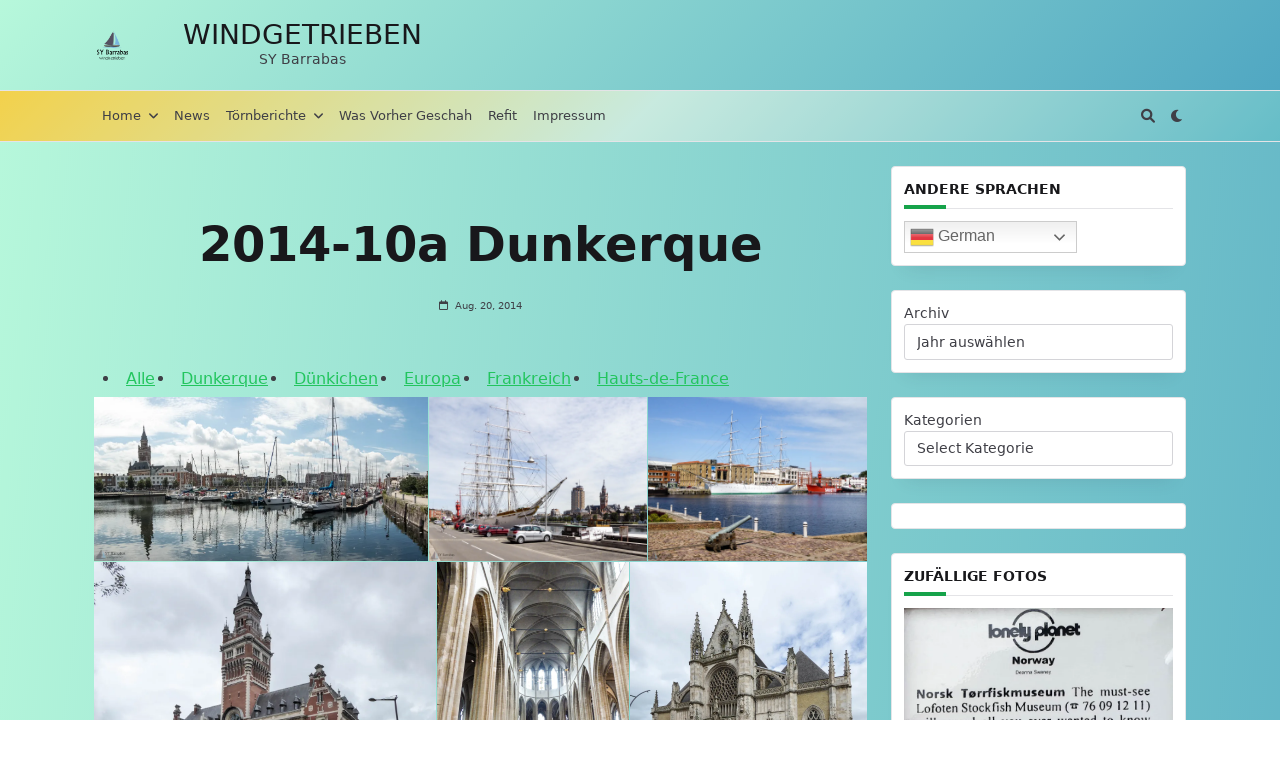

--- FILE ---
content_type: text/html; charset=UTF-8
request_url: https://sy-barrabas.de/envira/2014-10a-dunkerque
body_size: 49216
content:

<!DOCTYPE html>
<html lang="de" data-save-color-scheme="yes" data-yuki-theme="light">
<head>
    <meta charset="UTF-8">
    <meta name="viewport" content="width=device-width, initial-scale=1.0">
    <meta http-equiv="X-UA-Compatible" content="ie=edge">
    <link rel="profile" href="http://gmpg.org/xfn/11">
	<!-- ENVIRA SOCIAL TAGS -->

<meta name="pinterest-rich-pin" content="false" />
			<title>2014-10a Dunkerque &#8211; windgetrieben</title>
<meta name='robots' content='max-image-preview:large' />
<link rel='dns-prefetch' href='//stats.wp.com' />
<link rel='preconnect' href='//i0.wp.com' />
<link rel='preconnect' href='//c0.wp.com' />
<link rel="alternate" type="application/rss+xml" title="windgetrieben &raquo; Feed" href="https://sy-barrabas.de/feed" />
<link rel="alternate" type="application/rss+xml" title="windgetrieben &raquo; Kommentar-Feed" href="https://sy-barrabas.de/comments/feed" />
<style id='ogs_cr_st'>.js-otfm-sp-box__closed ~ :not(.otfm-sp_end),.js-otfm-sp-box__closed ~ .js-otfm-sp-box__closed ~ :not(.otfm-sp_end){left:-9999px;position:absolute;top:-9999px;visibility:hidden;}[class^="wp-block"].otfm-sp_end ~ *,[class^="wp-block"].otfm-sp_end ~ div.otfm-sp_end ~ *{left:auto;position:relative;top:auto;visibility:visible;}</style>
<script>
window._wpemojiSettings = {"baseUrl":"https:\/\/s.w.org\/images\/core\/emoji\/15.0.3\/72x72\/","ext":".png","svgUrl":"https:\/\/s.w.org\/images\/core\/emoji\/15.0.3\/svg\/","svgExt":".svg","source":{"concatemoji":"https:\/\/sy-barrabas.de\/wp-includes\/js\/wp-emoji-release.min.js?ver=6.6.4"}};
/*! This file is auto-generated */
!function(i,n){var o,s,e;function c(e){try{var t={supportTests:e,timestamp:(new Date).valueOf()};sessionStorage.setItem(o,JSON.stringify(t))}catch(e){}}function p(e,t,n){e.clearRect(0,0,e.canvas.width,e.canvas.height),e.fillText(t,0,0);var t=new Uint32Array(e.getImageData(0,0,e.canvas.width,e.canvas.height).data),r=(e.clearRect(0,0,e.canvas.width,e.canvas.height),e.fillText(n,0,0),new Uint32Array(e.getImageData(0,0,e.canvas.width,e.canvas.height).data));return t.every(function(e,t){return e===r[t]})}function u(e,t,n){switch(t){case"flag":return n(e,"\ud83c\udff3\ufe0f\u200d\u26a7\ufe0f","\ud83c\udff3\ufe0f\u200b\u26a7\ufe0f")?!1:!n(e,"\ud83c\uddfa\ud83c\uddf3","\ud83c\uddfa\u200b\ud83c\uddf3")&&!n(e,"\ud83c\udff4\udb40\udc67\udb40\udc62\udb40\udc65\udb40\udc6e\udb40\udc67\udb40\udc7f","\ud83c\udff4\u200b\udb40\udc67\u200b\udb40\udc62\u200b\udb40\udc65\u200b\udb40\udc6e\u200b\udb40\udc67\u200b\udb40\udc7f");case"emoji":return!n(e,"\ud83d\udc26\u200d\u2b1b","\ud83d\udc26\u200b\u2b1b")}return!1}function f(e,t,n){var r="undefined"!=typeof WorkerGlobalScope&&self instanceof WorkerGlobalScope?new OffscreenCanvas(300,150):i.createElement("canvas"),a=r.getContext("2d",{willReadFrequently:!0}),o=(a.textBaseline="top",a.font="600 32px Arial",{});return e.forEach(function(e){o[e]=t(a,e,n)}),o}function t(e){var t=i.createElement("script");t.src=e,t.defer=!0,i.head.appendChild(t)}"undefined"!=typeof Promise&&(o="wpEmojiSettingsSupports",s=["flag","emoji"],n.supports={everything:!0,everythingExceptFlag:!0},e=new Promise(function(e){i.addEventListener("DOMContentLoaded",e,{once:!0})}),new Promise(function(t){var n=function(){try{var e=JSON.parse(sessionStorage.getItem(o));if("object"==typeof e&&"number"==typeof e.timestamp&&(new Date).valueOf()<e.timestamp+604800&&"object"==typeof e.supportTests)return e.supportTests}catch(e){}return null}();if(!n){if("undefined"!=typeof Worker&&"undefined"!=typeof OffscreenCanvas&&"undefined"!=typeof URL&&URL.createObjectURL&&"undefined"!=typeof Blob)try{var e="postMessage("+f.toString()+"("+[JSON.stringify(s),u.toString(),p.toString()].join(",")+"));",r=new Blob([e],{type:"text/javascript"}),a=new Worker(URL.createObjectURL(r),{name:"wpTestEmojiSupports"});return void(a.onmessage=function(e){c(n=e.data),a.terminate(),t(n)})}catch(e){}c(n=f(s,u,p))}t(n)}).then(function(e){for(var t in e)n.supports[t]=e[t],n.supports.everything=n.supports.everything&&n.supports[t],"flag"!==t&&(n.supports.everythingExceptFlag=n.supports.everythingExceptFlag&&n.supports[t]);n.supports.everythingExceptFlag=n.supports.everythingExceptFlag&&!n.supports.flag,n.DOMReady=!1,n.readyCallback=function(){n.DOMReady=!0}}).then(function(){return e}).then(function(){var e;n.supports.everything||(n.readyCallback(),(e=n.source||{}).concatemoji?t(e.concatemoji):e.wpemoji&&e.twemoji&&(t(e.twemoji),t(e.wpemoji)))}))}((window,document),window._wpemojiSettings);
</script>
<link rel='stylesheet' id='envira-tags-tags-frontend-css' href='https://sy-barrabas.de/wp-content/plugins/envira-tags/assets/css/frontend.css?ver=1.10.1' media='all' />
<link rel='stylesheet' id='mediaelement-css' href='https://c0.wp.com/c/6.6.4/wp-includes/js/mediaelement/mediaelementplayer-legacy.min.css' media='all' />
<link rel='stylesheet' id='wp-mediaelement-css' href='https://c0.wp.com/c/6.6.4/wp-includes/js/mediaelement/wp-mediaelement.min.css' media='all' />
<link rel='stylesheet' id='jetpack_related-posts-css' href='https://c0.wp.com/p/jetpack/14.2.1/modules/related-posts/related-posts.css' media='all' />
<style id='wp-emoji-styles-inline-css'>

	img.wp-smiley, img.emoji {
		display: inline !important;
		border: none !important;
		box-shadow: none !important;
		height: 1em !important;
		width: 1em !important;
		margin: 0 0.07em !important;
		vertical-align: -0.1em !important;
		background: none !important;
		padding: 0 !important;
	}
</style>
<link rel='stylesheet' id='wp-block-library-css' href='https://sy-barrabas.de/wp-content/plugins/gutenberg/build/block-library/style.css?ver=20.0.0' media='all' />
<style id='jetpack-sharing-buttons-style-inline-css'>
.jetpack-sharing-buttons__services-list{display:flex;flex-direction:row;flex-wrap:wrap;gap:0;list-style-type:none;margin:5px;padding:0}.jetpack-sharing-buttons__services-list.has-small-icon-size{font-size:12px}.jetpack-sharing-buttons__services-list.has-normal-icon-size{font-size:16px}.jetpack-sharing-buttons__services-list.has-large-icon-size{font-size:24px}.jetpack-sharing-buttons__services-list.has-huge-icon-size{font-size:36px}@media print{.jetpack-sharing-buttons__services-list{display:none!important}}.editor-styles-wrapper .wp-block-jetpack-sharing-buttons{gap:0;padding-inline-start:0}ul.jetpack-sharing-buttons__services-list.has-background{padding:1.25em 2.375em}
</style>
<style id='pdfemb-pdf-embedder-viewer-style-inline-css'>
.wp-block-pdfemb-pdf-embedder-viewer{max-width:none}

</style>
<style id='classic-theme-styles-inline-css'>
/*! This file is auto-generated */
.wp-block-button__link{color:#fff;background-color:#32373c;border-radius:9999px;box-shadow:none;text-decoration:none;padding:calc(.667em + 2px) calc(1.333em + 2px);font-size:1.125em}.wp-block-file__button{background:#32373c;color:#fff;text-decoration:none}
</style>
<link rel='stylesheet' id='pb-accordion-blocks-style-css' href='https://sy-barrabas.de/wp-content/plugins/accordion-blocks/build/index.css?ver=1.5.0' media='all' />
<link rel='stylesheet' id='aalb_basics_css-css' href='https://sy-barrabas.de/wp-content/plugins/amazon-associates-link-builder/css/aalb_basics.css?ver=1.9.3' media='all' />
<link rel='stylesheet' id='easy-panorama-css' href='https://sy-barrabas.de/wp-content/plugins/easy-panorama/public/css/paver.min.css?ver=1.1.5' media='all' />
<style id='global-styles-inline-css'>
:root{--wp--preset--aspect-ratio--square: 1;--wp--preset--aspect-ratio--4-3: 4/3;--wp--preset--aspect-ratio--3-4: 3/4;--wp--preset--aspect-ratio--3-2: 3/2;--wp--preset--aspect-ratio--2-3: 2/3;--wp--preset--aspect-ratio--16-9: 16/9;--wp--preset--aspect-ratio--9-16: 9/16;--wp--preset--color--black: #000000;--wp--preset--color--cyan-bluish-gray: #abb8c3;--wp--preset--color--white: #ffffff;--wp--preset--color--pale-pink: #f78da7;--wp--preset--color--vivid-red: #cf2e2e;--wp--preset--color--luminous-vivid-orange: #ff6900;--wp--preset--color--luminous-vivid-amber: #fcb900;--wp--preset--color--light-green-cyan: #7bdcb5;--wp--preset--color--vivid-green-cyan: #00d084;--wp--preset--color--pale-cyan-blue: #8ed1fc;--wp--preset--color--vivid-cyan-blue: #0693e3;--wp--preset--color--vivid-purple: #9b51e0;--wp--preset--gradient--vivid-cyan-blue-to-vivid-purple: linear-gradient(135deg,rgba(6,147,227,1) 0%,rgb(155,81,224) 100%);--wp--preset--gradient--light-green-cyan-to-vivid-green-cyan: linear-gradient(135deg,rgb(122,220,180) 0%,rgb(0,208,130) 100%);--wp--preset--gradient--luminous-vivid-amber-to-luminous-vivid-orange: linear-gradient(135deg,rgba(252,185,0,1) 0%,rgba(255,105,0,1) 100%);--wp--preset--gradient--luminous-vivid-orange-to-vivid-red: linear-gradient(135deg,rgba(255,105,0,1) 0%,rgb(207,46,46) 100%);--wp--preset--gradient--very-light-gray-to-cyan-bluish-gray: linear-gradient(135deg,rgb(238,238,238) 0%,rgb(169,184,195) 100%);--wp--preset--gradient--cool-to-warm-spectrum: linear-gradient(135deg,rgb(74,234,220) 0%,rgb(151,120,209) 20%,rgb(207,42,186) 40%,rgb(238,44,130) 60%,rgb(251,105,98) 80%,rgb(254,248,76) 100%);--wp--preset--gradient--blush-light-purple: linear-gradient(135deg,rgb(255,206,236) 0%,rgb(152,150,240) 100%);--wp--preset--gradient--blush-bordeaux: linear-gradient(135deg,rgb(254,205,165) 0%,rgb(254,45,45) 50%,rgb(107,0,62) 100%);--wp--preset--gradient--luminous-dusk: linear-gradient(135deg,rgb(255,203,112) 0%,rgb(199,81,192) 50%,rgb(65,88,208) 100%);--wp--preset--gradient--pale-ocean: linear-gradient(135deg,rgb(255,245,203) 0%,rgb(182,227,212) 50%,rgb(51,167,181) 100%);--wp--preset--gradient--electric-grass: linear-gradient(135deg,rgb(202,248,128) 0%,rgb(113,206,126) 100%);--wp--preset--gradient--midnight: linear-gradient(135deg,rgb(2,3,129) 0%,rgb(40,116,252) 100%);--wp--preset--font-size--small: 13px;--wp--preset--font-size--medium: 20px;--wp--preset--font-size--large: 36px;--wp--preset--font-size--x-large: 42px;--wp--preset--spacing--20: 0.44rem;--wp--preset--spacing--30: 0.67rem;--wp--preset--spacing--40: 1rem;--wp--preset--spacing--50: 1.5rem;--wp--preset--spacing--60: 2.25rem;--wp--preset--spacing--70: 3.38rem;--wp--preset--spacing--80: 5.06rem;--wp--preset--shadow--natural: 6px 6px 9px rgba(0, 0, 0, 0.2);--wp--preset--shadow--deep: 12px 12px 50px rgba(0, 0, 0, 0.4);--wp--preset--shadow--sharp: 6px 6px 0px rgba(0, 0, 0, 0.2);--wp--preset--shadow--outlined: 6px 6px 0px -3px rgba(255, 255, 255, 1), 6px 6px rgba(0, 0, 0, 1);--wp--preset--shadow--crisp: 6px 6px 0px rgba(0, 0, 0, 1);}:where(.is-layout-flex){gap: 0.5em;}:where(.is-layout-grid){gap: 0.5em;}body .is-layout-flex{display: flex;}.is-layout-flex{flex-wrap: wrap;align-items: center;}.is-layout-flex > :is(*, div){margin: 0;}body .is-layout-grid{display: grid;}.is-layout-grid > :is(*, div){margin: 0;}:where(.wp-block-columns.is-layout-flex){gap: 2em;}:where(.wp-block-columns.is-layout-grid){gap: 2em;}:where(.wp-block-post-template.is-layout-flex){gap: 1.25em;}:where(.wp-block-post-template.is-layout-grid){gap: 1.25em;}.has-black-color{color: var(--wp--preset--color--black) !important;}.has-cyan-bluish-gray-color{color: var(--wp--preset--color--cyan-bluish-gray) !important;}.has-white-color{color: var(--wp--preset--color--white) !important;}.has-pale-pink-color{color: var(--wp--preset--color--pale-pink) !important;}.has-vivid-red-color{color: var(--wp--preset--color--vivid-red) !important;}.has-luminous-vivid-orange-color{color: var(--wp--preset--color--luminous-vivid-orange) !important;}.has-luminous-vivid-amber-color{color: var(--wp--preset--color--luminous-vivid-amber) !important;}.has-light-green-cyan-color{color: var(--wp--preset--color--light-green-cyan) !important;}.has-vivid-green-cyan-color{color: var(--wp--preset--color--vivid-green-cyan) !important;}.has-pale-cyan-blue-color{color: var(--wp--preset--color--pale-cyan-blue) !important;}.has-vivid-cyan-blue-color{color: var(--wp--preset--color--vivid-cyan-blue) !important;}.has-vivid-purple-color{color: var(--wp--preset--color--vivid-purple) !important;}.has-black-background-color{background-color: var(--wp--preset--color--black) !important;}.has-cyan-bluish-gray-background-color{background-color: var(--wp--preset--color--cyan-bluish-gray) !important;}.has-white-background-color{background-color: var(--wp--preset--color--white) !important;}.has-pale-pink-background-color{background-color: var(--wp--preset--color--pale-pink) !important;}.has-vivid-red-background-color{background-color: var(--wp--preset--color--vivid-red) !important;}.has-luminous-vivid-orange-background-color{background-color: var(--wp--preset--color--luminous-vivid-orange) !important;}.has-luminous-vivid-amber-background-color{background-color: var(--wp--preset--color--luminous-vivid-amber) !important;}.has-light-green-cyan-background-color{background-color: var(--wp--preset--color--light-green-cyan) !important;}.has-vivid-green-cyan-background-color{background-color: var(--wp--preset--color--vivid-green-cyan) !important;}.has-pale-cyan-blue-background-color{background-color: var(--wp--preset--color--pale-cyan-blue) !important;}.has-vivid-cyan-blue-background-color{background-color: var(--wp--preset--color--vivid-cyan-blue) !important;}.has-vivid-purple-background-color{background-color: var(--wp--preset--color--vivid-purple) !important;}.has-black-border-color{border-color: var(--wp--preset--color--black) !important;}.has-cyan-bluish-gray-border-color{border-color: var(--wp--preset--color--cyan-bluish-gray) !important;}.has-white-border-color{border-color: var(--wp--preset--color--white) !important;}.has-pale-pink-border-color{border-color: var(--wp--preset--color--pale-pink) !important;}.has-vivid-red-border-color{border-color: var(--wp--preset--color--vivid-red) !important;}.has-luminous-vivid-orange-border-color{border-color: var(--wp--preset--color--luminous-vivid-orange) !important;}.has-luminous-vivid-amber-border-color{border-color: var(--wp--preset--color--luminous-vivid-amber) !important;}.has-light-green-cyan-border-color{border-color: var(--wp--preset--color--light-green-cyan) !important;}.has-vivid-green-cyan-border-color{border-color: var(--wp--preset--color--vivid-green-cyan) !important;}.has-pale-cyan-blue-border-color{border-color: var(--wp--preset--color--pale-cyan-blue) !important;}.has-vivid-cyan-blue-border-color{border-color: var(--wp--preset--color--vivid-cyan-blue) !important;}.has-vivid-purple-border-color{border-color: var(--wp--preset--color--vivid-purple) !important;}.has-vivid-cyan-blue-to-vivid-purple-gradient-background{background: var(--wp--preset--gradient--vivid-cyan-blue-to-vivid-purple) !important;}.has-light-green-cyan-to-vivid-green-cyan-gradient-background{background: var(--wp--preset--gradient--light-green-cyan-to-vivid-green-cyan) !important;}.has-luminous-vivid-amber-to-luminous-vivid-orange-gradient-background{background: var(--wp--preset--gradient--luminous-vivid-amber-to-luminous-vivid-orange) !important;}.has-luminous-vivid-orange-to-vivid-red-gradient-background{background: var(--wp--preset--gradient--luminous-vivid-orange-to-vivid-red) !important;}.has-very-light-gray-to-cyan-bluish-gray-gradient-background{background: var(--wp--preset--gradient--very-light-gray-to-cyan-bluish-gray) !important;}.has-cool-to-warm-spectrum-gradient-background{background: var(--wp--preset--gradient--cool-to-warm-spectrum) !important;}.has-blush-light-purple-gradient-background{background: var(--wp--preset--gradient--blush-light-purple) !important;}.has-blush-bordeaux-gradient-background{background: var(--wp--preset--gradient--blush-bordeaux) !important;}.has-luminous-dusk-gradient-background{background: var(--wp--preset--gradient--luminous-dusk) !important;}.has-pale-ocean-gradient-background{background: var(--wp--preset--gradient--pale-ocean) !important;}.has-electric-grass-gradient-background{background: var(--wp--preset--gradient--electric-grass) !important;}.has-midnight-gradient-background{background: var(--wp--preset--gradient--midnight) !important;}.has-small-font-size{font-size: var(--wp--preset--font-size--small) !important;}.has-medium-font-size{font-size: var(--wp--preset--font-size--medium) !important;}.has-large-font-size{font-size: var(--wp--preset--font-size--large) !important;}.has-x-large-font-size{font-size: var(--wp--preset--font-size--x-large) !important;}
:where(.wp-block-columns.is-layout-flex){gap: 2em;}:where(.wp-block-columns.is-layout-grid){gap: 2em;}
:root :where(.wp-block-pullquote){font-size: 1.5em;line-height: 1.6;}
:where(.wp-block-post-template.is-layout-flex){gap: 1.25em;}:where(.wp-block-post-template.is-layout-grid){gap: 1.25em;}
</style>
<link rel='stylesheet' id='osm-map-css-css' href='https://sy-barrabas.de/wp-content/plugins/osm/css/osm_map.css?ver=6.6.4' media='all' />
<link rel='stylesheet' id='osm-ol3-css-css' href='https://sy-barrabas.de/wp-content/plugins/osm/js/OL/7.1.0/ol.css?ver=6.6.4' media='all' />
<link rel='stylesheet' id='osm-ol3-ext-css-css' href='https://sy-barrabas.de/wp-content/plugins/osm/css/osm_map_v3.css?ver=6.6.4' media='all' />
<link rel='stylesheet' id='otfm-guten-spoiler-css-css' href='https://sy-barrabas.de/wp-content/plugins/otfm-gutenberg-spoiler/res/otfm-spoiler-min.css?ver=6.6.4' media='all' />
<link rel='stylesheet' id='output-style-css' href='https://sy-barrabas.de/wp-content/plugins/wp-gpx-maps/css/wp-gpx-maps-output.css?ver=1.0.0' media='all' />
<link rel='stylesheet' id='leaflet-css' href='https://sy-barrabas.de/wp-content/plugins/wp-gpx-maps/ThirdParties/Leaflet_1.5.1/leaflet.css?ver=1.5.1' media='all' />
<link rel='stylesheet' id='leaflet.markercluster-css' href='https://sy-barrabas.de/wp-content/plugins/wp-gpx-maps/ThirdParties/Leaflet.markercluster-1.4.1/MarkerCluster.css?ver=1.4.1,' media='all' />
<link rel='stylesheet' id='leaflet.Photo-css' href='https://sy-barrabas.de/wp-content/plugins/wp-gpx-maps/ThirdParties/Leaflet.Photo/Leaflet.Photo.css?ver=6.6.4' media='all' />
<link rel='stylesheet' id='leaflet.fullscreen-css' href='https://sy-barrabas.de/wp-content/plugins/wp-gpx-maps/ThirdParties/leaflet.fullscreen-1.4.5/Control.FullScreen.css?ver=1.5.1' media='all' />
<link rel='stylesheet' id='lotta-fontawesome-css' href='https://sy-barrabas.de/wp-content/themes/yuki/lotta-framework/dist/vendor/fontawesome/css/all.min.css?ver=2.0.7' media='all' />
<link rel='stylesheet' id='yuki-style-css' href='https://sy-barrabas.de/wp-content/themes/yuki/dist/css/style.min.css?ver=1.3.3' media='all' />
<style id='yuki-dynamic-vars-inline-css'>
:root{--yuki-transparent:rgba(0, 0, 0, 0);--yuki-light-primary-color:#22c55e;--yuki-light-primary-active:#16a34a;--yuki-light-accent-color:#3f3f46;--yuki-light-accent-active:#18181b;--yuki-light-base-color:#ffffff;--yuki-light-base-100:#f4f4f5;--yuki-light-base-200:#e4e4e7;--yuki-light-base-300:#d4d4d8;--yuki-dark-primary-color:#22c55e;--yuki-dark-primary-active:#16a34a;--yuki-dark-accent-color:#a3a9a3;--yuki-dark-accent-active:#f3f4f6;--yuki-dark-base-color:#18181b;--yuki-dark-base-100:#27272a;--yuki-dark-base-200:#3f3f46;--yuki-dark-base-300:#52525b;--yuki-content-base-color:var(--yuki-accent-color);--yuki-headings-color:var(--yuki-accent-active);}
</style>
<style id='yuki-preloader-inline-css'>
.yuki-preloader-wrap{--yuki-preloader-background:var(--yuki-accent-active);--yuki-preloader-primary:var(--yuki-primary-color);--yuki-preloader-accent:var(--yuki-base-color);position:fixed;top:0;left:0;width:100%;height:100%;z-index:100000;display:flex;align-items:center;background:var(--yuki-preloader-background);}.yuki-preloader-1{width:48px;height:48px;margin:auto;border:3px solid var(--yuki-preloader-accent);border-radius:50%;display:inline-block;position:relative;box-sizing:border-box;animation:preloaderAnim 1s linear infinite;}.yuki-preloader-1::after{content:'';box-sizing:border-box;position:absolute;left:50%;top:50%;transform:translate(-50%, -50%);width:40px;height:40px;border-radius:50%;border:3px solid transparent;border-bottom-color:var(--yuki-preloader-primary);}@keyframes preloaderAnim {0% {transform:rotate(0deg);}100% {transform:rotate(360deg);}}
</style>
<style id='yuki-dynamic-inline-css'>
.yuki-container{padding-top:24px;padding-bottom:24px;}.yuki-body{background-image:linear-gradient(97deg,#B7F8DB 0%,#50A7C2 100%);--yuki-max-w-content:auto;}.yuki-article-header .entry-title{font-family:inherit;font-weight:700;font-size:3rem;line-height:1.25;--yuki-initial-color:var(--yuki-accent-active);--yuki-hover-color:var(--yuki-primary-color);}.yuki-article-header .entry-metas{font-family:inherit;font-weight:400;font-size:0.65rem;line-height:1.5;text-transform:capitalize;--yuki-meta-link-initial-color:var(--yuki-accent-color);--yuki-meta-link-hover-color:var(--yuki-primary-color);}.yuki-article-header .entry-categories{font-family:inherit;font-weight:400;font-size:0.75rem;line-height:1.5;text-transform:uppercase;--yuki-tax-text-initial:var(--yuki-primary-color);--yuki-tax-text-hover:var(--yuki-primary-active);}.yuki-article-header .entry-tags{font-family:inherit;font-weight:700;font-size:0.75rem;line-height:1.5;--yuki-tax-text-initial:var(--yuki-primary-color);--yuki-tax-text-hover:var(--yuki-primary-active);}.yuki-related-posts-wrap .card .entry-title{font-family:inherit;font-weight:700;font-size:1rem;line-height:1.5;--yuki-initial-color:var(--yuki-accent-color);--yuki-hover-color:var(--yuki-primary-color);}.yuki-related-posts-wrap .card .entry-metas{font-family:inherit;font-weight:400;font-size:0.65rem;line-height:1.5;text-transform:capitalize;--yuki-meta-link-initial-color:var(--yuki-accent-color);--yuki-meta-link-hover-color:var(--yuki-primary-color);}.yuki-related-posts-wrap .card .entry-categories{font-family:inherit;font-weight:700;font-size:0.75rem;line-height:1.5;--yuki-tax-text-initial:var(--yuki-primary-color);--yuki-tax-text-hover:var(--yuki-primary-active);}.yuki-related-posts-wrap .card .entry-tags{font-family:inherit;font-weight:700;font-size:0.75rem;line-height:1.5;--yuki-tax-text-initial:var(--yuki-primary-color);--yuki-tax-text-hover:var(--yuki-primary-active);}.yuki-related-posts-wrap .card .entry-excerpt{font-family:inherit;font-weight:400;font-size:1rem;line-height:1.5;color:var(--yuki-accent-color);}.yuki-related-posts-wrap .card .entry-thumbnail{height:128px;border-radius:0px 0px 0px 0px;box-shadow:none;}.yuki-related-posts-wrap .card .entry-divider{--entry-divider:1px solid var(--lotta-border---entry-divider-initial-color);--lotta-border-initial-color:var(--yuki-base-300);--lotta-border---entry-divider-initial-color:var(--yuki-base-300);--lotta-border-hover-color:rgba(0,0,0,0);--lotta-border---entry-divider-hover-color:rgba(0,0,0,0);}.yuki-related-posts-wrap .card .entry-read-more{--yuki-button-height:32px;font-family:inherit;font-weight:500;font-size:0.75rem;line-height:1;text-transform:capitalize;--yuki-button-padding:0.85em 1.25em 0.85em 1.25em;--yuki-button-radius:2px 2px 2px 2px;--yuki-button-text-initial-color:var(--yuki-accent-active);--yuki-button-text-hover-color:var(--yuki-base-color);--yuki-button-initial-color:var(--yuki-transparent);--yuki-button-hover-color:var(--yuki-accent-active);--yuki-button-border:1px solid var(--lotta-border---yuki-button-border-initial-color);--lotta-border-initial-color:var(--yuki-base-300);--lotta-border---yuki-button-border-initial-color:var(--yuki-base-300);--lotta-border-hover-color:var(--yuki-accent-active);--lotta-border---yuki-button-border-hover-color:var(--yuki-accent-active);}.yuki-archive-header{text-align:left;padding:24px 24px 24px 24px;}.yuki-archive-header .archive-title{font-family:inherit;font-weight:600;font-size:1.5rem;line-height:2;text-transform:capitalize;color:var(--yuki-accent-active);}.yuki-archive-header .archive-description{font-family:inherit;font-weight:400;font-size:0.875rem;line-height:1.5;color:var(--yuki-accent-color);}.yuki-pagination{--yuki-pagination-button-border:1px solid var(--lotta-border---yuki-pagination-button-border-initial-color);--lotta-border-initial-color:var(--yuki-base-200);--lotta-border---yuki-pagination-button-border-initial-color:var(--yuki-base-200);--yuki-pagination-button-radius:4px;--yuki-pagination-initial-color:var(--yuki-accent-active);--yuki-pagination-active-color:var(--yuki-base-color);--yuki-pagination-accent-color:var(--yuki-primary-color);font-family:inherit;font-weight:400;font-size:0.875rem;line-height:1;justify-content:flex-start;}.yuki-sidebar .yuki-widget{background-color:var(--yuki-base-color);background-image:none;border:1px solid var(--lotta-border-border-initial-color);--lotta-border-initial-color:var(--yuki-base-200);--lotta-border-border-initial-color:var(--yuki-base-200);box-shadow:rgba(44, 62, 80, 0.15) 0px 15px 18px -15px;padding:12px 12px 12px 12px;border-radius:4px 4px 4px 4px;}.yuki-sidebar{font-family:inherit;font-weight:400;font-size:0.875rem;line-height:1.5em;--yuki-widgets-text-color:var(--yuki-accent-color);--yuki-widgets-link-initial:var(--yuki-accent-color);--yuki-widgets-link-hover:var(--yuki-primary-active);text-align:left;--yuki-sidebar-width:27%;--yuki-sidebar-gap:24px;--yuki-widgets-spacing:24px;}.yuki-sidebar .widget-title{font-family:inherit;font-weight:600;font-size:0.875rem;line-height:1.5em;text-transform:uppercase;color:var(--yuki-accent-active);--yuki-heading-indicator:var(--yuki-primary-active);}.yuki-article-header{padding:48px 0px 48px 0px;text-align:center;}.yuki-article-header-background::after{background-image:linear-gradient(180deg,rgba(24,24,27,0.26) 0%,rgba(24,24,27,0.73) 100%);}.yuki-article-header-background{padding:68px 68px 68px 68px;--yuki-article-header-override:#eeeeee;position:relative;background-position:center;background-size:cover;background-repeat:no-repeat;}.article-featured-image{padding:12px 0px 12px 0px;}.article-featured-image img{height:420px;box-shadow:none;border-radius:2px 2px 2px 2px;}.yuki-article-content{font-family:inherit;font-weight:400;font-size:1rem;line-height:1.75;}.yuki-article-content .has-drop-cap::first-letter{font-family:ui-serif, Georgia, Cambria, "Times New Roman", Times, serif;font-weight:700;font-size:5rem;line-height:1;text-transform:uppercase;}.yuki-article-content a{text-decoration:underline;}.wp-block-search__button,.wc-block-product-search__button,.yuki-article-content .wp-block-button,.yuki-article-content button,.prose-yuki .wp-block-button,.prose-yuki button,[type="submit"]{--yuki-button-height:32px;--yuki-button-shadow:none;--yuki-button-shadow-active:rgba(44, 62, 80, 0.2) 0px 0px 15px 0px;font-family:inherit;font-weight:500;font-size:0.75rem;line-height:1;text-transform:capitalize;--yuki-button-border:1px solid var(--lotta-border---yuki-button-border-initial-color);--lotta-border-initial-color:var(--yuki-primary-active);--lotta-border---yuki-button-border-initial-color:var(--yuki-primary-active);--lotta-border-hover-color:var(--yuki-accent-active);--lotta-border---yuki-button-border-hover-color:var(--yuki-accent-active);--yuki-button-padding:0.85em 1.25em 0.85em 1.25em;--yuki-button-radius:2px 2px 2px 2px;--yuki-button-text-initial-color:var(--yuki-base-color);--yuki-button-text-hover-color:var(--yuki-base-color);--yuki-button-initial-color:var(--yuki-primary-active);--yuki-button-hover-color:var(--yuki-accent-active);}.yuki-post-socials{--yuki-social-icons-size:18px;--yuki-social-icons-spacing:14px;padding:0px 0px 0px 0px;margin:36px 0px 36px 0px;}.yuki-post-socials .yuki-social-link{--yuki-social-icon-initial-color:var(--yuki-base-color);--yuki-social-icon-hover-color:var(--yuki-base-color);--yuki-social-bg-initial-color:var(--yuki-official-color);--yuki-social-bg-hover-color:var(--yuki-primary-color);--yuki-social-border-initial-color:var(--yuki-base-200);--yuki-social-border-hover-color:var(--yuki-primary-active);}.yuki-post-navigation{padding:24px 0px 24px 0px;margin:36px 0px 36px 0px;--yuki-navigation-thumb-radius:8px 8px 8px 8px;border-top:1px dashed var(--lotta-border-border-top-initial-color);--lotta-border-initial-color:var(--yuki-base-300);--lotta-border-border-top-initial-color:var(--yuki-base-300);border-bottom:1px dashed var(--lotta-border-border-bottom-initial-color);--lotta-border-border-bottom-initial-color:var(--yuki-base-300);--yuki-navigation-initial-color:var(--yuki-accent-color);--yuki-navigation-hover-color:var(--yuki-primary-color);}.yuki-comments-area{font-family:inherit;font-weight:400;font-size:0.85rem;line-height:1.5em;--yuki-comments-initial-color:var(--yuki-accent-active);--yuki-comments-hover-color:var(--yuki-primary-color);--yuki-form-background-color:var(--yuki-base-color);--yuki-form-border-color:var(--yuki-base-200);--yuki-form-active-color:var(--yuki-primary-color);padding:0px 0px 0px 0px;margin:0px 0px 0px 0px;border-top:none;--lotta-border-initial-color:var(--yuki-base-200);--lotta-border-border-top-initial-color:var(--yuki-base-200);border-bottom:none;--lotta-border-border-bottom-initial-color:var(--yuki-base-200);}.yuki-related-posts-list{--card-gap:24px;}.yuki-related-posts-list .card-wrapper{width:33.33%;}.yuki-related-posts-list .card{box-shadow:none;border:none;--lotta-border-initial-color:var(--yuki-base-200);--lotta-border-border-initial-color:var(--yuki-base-200);border-radius:4px 4px 4px 4px;text-align:left;justify-content:flex-start;--card-content-spacing:0px;--card-thumbnail-spacing:12px;}.yuki-to-top{box-shadow:rgba(44, 62, 80, 0.15) 0px 10px 20px 0px;border-radius:3px 3px 3px 3px;--yuki-to-top-icon-initial:var(--yuki-base-color);--yuki-to-top-icon-hover:var(--yuki-base-color);--yuki-to-top-background-initial:var(--yuki-accent-active);--yuki-to-top-background-hover:var(--yuki-primary-color);--yuki-to-top-icon-size:14px;--yuki-to-top-bottom-offset:48px;--yuki-to-top-side-offset:48px;}form, .yuki-form, [type="submit"]{font-family:inherit;font-weight:400;font-size:0.85rem;line-height:1.5em;}.yuki-form-classic,.yuki-form-modern{--yuki-form-background-color:var(--yuki-base-color);--yuki-form-border-color:var(--yuki-base-300);--yuki-form-active-color:var(--yuki-primary-color);}.yuki-form-modern{--yuki-form-border-top:none;--yuki-form-border-right:none;--yuki-form-border-left:none;--yuki-form-border-bottom:2px solid var(--yuki-form-border-color);--yuki-form-checkbox-border-top:2px solid var(--yuki-form-background-color);--yuki-form-checkbox-border-right:2px solid var(--yuki-form-background-color);--yuki-form-checkbox-border-left:2px solid var(--yuki-form-background-color);--yuki-form-checkbox-border-bottom:2px solid var(--yuki-form-border-color);}.yuki-off-canvas .yuki-modal-inner{box-shadow:rgba(44, 62, 80, 0.35) 0px 0px 70px 0px;background-color:var(--yuki-base-color);background-image:none;--yuki-modal-action-initial:var(--yuki-accent-color);--yuki-modal-action-hover:var(--yuki-primary-color);width:500px;margin-left:auto;}.yuki-off-canvas{background-color:rgba(0, 0, 0, 0);background-image:none;}.yuki_header_builder_col_modal_0_desktop{padding:0px 0px 0px 0px;width:100%;flex-direction:column;justify-content:flex-start;align-items:center;--yuki-builder-elements-gap:12px;}.yuki_header_el_collapsable-menu{font-family:inherit;font-weight:700;font-size:1rem;line-height:1.5em;--menu-items-divider:1px solid var(--lotta-border---menu-items-divider-initial-color);--lotta-border-initial-color:var(--yuki-base-200);--lotta-border---menu-items-divider-initial-color:var(--yuki-base-200);--menu-text-initial-color:var(--yuki-accent-color);--menu-text-hover-color:var(--yuki-primary-color);--menu-text-active-color:var(--yuki-primary-color);--menu-dropdown-toggle-border:1px solid var(--lotta-border---menu-dropdown-toggle-border-initial-color);--lotta-border---menu-dropdown-toggle-border-initial-color:var(--yuki-base-200);}.yuki_header_builder_col_modal_0_mobile{padding:0px 0px 0px 0px;width:100%;flex-direction:column;justify-content:flex-start;align-items:center;--yuki-builder-elements-gap:12px;}.yuki-header-row-top_bar{background-image:linear-gradient(-225deg, #B7F8DB 0%, #50A7C2 100%);box-shadow:none;border-top:none;--lotta-border-initial-color:var(--yuki-base-200);--lotta-border-border-top-initial-color:var(--yuki-base-200);border-bottom:1px solid var(--lotta-border-border-bottom-initial-color);--lotta-border-border-bottom-initial-color:var(--yuki-base-200);z-index:100;display:block;}.yuki-header-row-top_bar .container{min-height:90px;}.yuki_header_el_logo{--logo-max-height:77px;--logo-spacing:52px;text-align:center;}.yuki_header_el_logo .site-title{font-family:inherit;font-weight:500;font-size:28px;line-height:1;text-transform:uppercase;--text-color:var(--yuki-accent-active);--hover-color:var(--yuki-primary-color);}.yuki_header_el_logo .site-tagline{font-family:inherit;font-weight:500;font-size:14px;line-height:1.5;color:var(--yuki-accent-color);}.yuki_header_builder_col_top_bar_0_desktop{padding:0px 0px 0px 0px;width:30%;flex-direction:row;justify-content:flex-start;align-items:center;--yuki-builder-elements-gap:12px;}.yuki_header_builder_col_top_bar_1_desktop{padding:0px 0px 0px 0px;width:100%;flex-direction:row;justify-content:flex-end;align-items:flex-end;--yuki-builder-elements-gap:12px;}.yuki_header_builder_col_top_bar_0_mobile{padding:0px 0px 0px 0px;width:50%;flex-direction:row;justify-content:flex-start;align-items:center;--yuki-builder-elements-gap:12px;}.yuki-header-row-primary_navbar{background-image:linear-gradient(135deg,rgb(238,194,17) 0%,rgb(182,227,212) 50%,rgb(51,167,181) 100%);box-shadow:none;border-top:none;--lotta-border-initial-color:var(--yuki-base-200);--lotta-border-border-top-initial-color:var(--yuki-base-200);border-bottom:1px solid var(--lotta-border-border-bottom-initial-color);--lotta-border-border-bottom-initial-color:var(--yuki-base-200);z-index:99;display:block;}.yuki-header-row-primary_navbar .container{min-height:50px;}.yuki-header-row-primary_navbar .yuki-overlay{background-color:var(--yuki-base-color);background-image:none;opacity:0.25;}.yuki_header_el_menu_2 > li{font-family:inherit;font-weight:500;font-size:0.8rem;line-height:1;text-transform:capitalize;}.yuki_header_el_menu_2 > li ul{font-family:inherit;font-weight:500;font-size:0.75rem;line-height:1;}.yuki_header_el_menu_2{--menu-items-height:50%;--dropdown-width:200px;--menu-text-initial-color:var(--yuki-accent-color);--menu-text-hover-color:var(--yuki-primary-color);--menu-text-active-color:var(--yuki-primary-color);--menu-background-initial-color:var(--yuki-transparent);--menu-background-hover-color:var(--yuki-transparent);--menu-background-active-color:var(--yuki-transparent);--menu-items-margin:0px 0px 0px 0px;--menu-items-padding:4px 8px 4px 8px;--menu-items-radius:0 0 0 0;--dropdown-text-initial-color:var(--yuki-accent-color);--dropdown-text-hover-color:var(--yuki-primary-color);--dropdown-text-active-color:var(--yuki-primary-color);--dropdown-background-initial-color:var(--yuki-base-color);--dropdown-background-active-color:var(--yuki-base-color);--dropdown-item-padding:12px 12px 12px 12px;--dropdown-radius:3px 3px 3px 3px;--dropdown-box-shadow:rgba(44, 62, 80, 0.2) 0px 0px 15px 0px;--dropdown-divider:none;--lotta-border-initial-color:var(--yuki-base-200);--lotta-border---dropdown-divider-initial-color:var(--yuki-base-200);}.yuki_header_builder_col_primary_navbar_0_desktop{padding:0px 0px 0px 0px;width:70%;flex-direction:row;justify-content:flex-start;align-items:center;--yuki-builder-elements-gap:12px;}.yuki_header_el_socials{--yuki-social-icons-size:14px;--yuki-social-icons-spacing:14px;padding:0px 12px 0px 12px;margin:0px 0px 0px 0px;}.yuki_header_el_socials .yuki-social-link{--yuki-social-icon-initial-color:var(--yuki-accent-active);--yuki-social-icon-hover-color:var(--yuki-primary-active);--yuki-social-bg-initial-color:var(--yuki-base-100);--yuki-social-bg-hover-color:var(--yuki-primary-active);--yuki-social-border-initial-color:var(--yuki-base-200);--yuki-social-border-hover-color:var(--yuki-primary-active);}.yuki_header_el_search{--yuki-icon-button-icon-initial-color:var(--yuki-accent-color);--yuki-icon-button-icon-hover-color:var(--yuki-primary-color);--yuki-icon-button-bg-initial-color:var(--yuki-base-100);--yuki-icon-button-bg-hover-color:var(--yuki-primary-active);--yuki-icon-button-border-initial-color:var(--yuki-base-200);--yuki-icon-button-border-hover-color:var(--yuki-primary-active);--yuki-icon-button-size:14px;font-size:14px;}.yuki_header_el_search_modal{background-color:var(--yuki-base-color);background-image:none;--yuki-search-input-initial-color:var(--yuki-accent-color);--yuki-search-input-focus-color:var(--yuki-accent-color);--yuki-search-input-placeholder-color:var(--yuki-accent-color);--yuki-search-input-border-initial-color:var(--yuki-base-200);--yuki-search-input-border-focus-color:var(--yuki-primary-color);--yuki-modal-action-initial:var(--yuki-accent-active);--yuki-modal-action-hover:var(--yuki-primary-color);}.yuki_header_el_search_modal .search-input{text-align:center;}.yuki_header_el_theme_switch{--yuki-icon-button-icon-initial-color:var(--yuki-accent-color);--yuki-icon-button-icon-hover-color:var(--yuki-primary-color);--yuki-icon-button-bg-initial-color:var(--yuki-base-100);--yuki-icon-button-bg-hover-color:var(--yuki-primary-active);--yuki-icon-button-border-initial-color:var(--yuki-base-200);--yuki-icon-button-border-hover-color:var(--yuki-primary-active);--yuki-icon-button-size:14px;font-size:14px;}.yuki_header_builder_col_primary_navbar_1_desktop{padding:0px 0px 0px 0px;width:30%;flex-direction:row;justify-content:flex-end;align-items:center;--yuki-builder-elements-gap:12px;}.yuki_header_builder_col_primary_navbar_0_mobile{padding:0px 0px 0px 0px;width:30%;flex-direction:row;justify-content:flex-start;align-items:center;--yuki-builder-elements-gap:12px;}.yuki_header_builder_col_primary_navbar_1_mobile{padding:0px 0px 0px 0px;width:40%;flex-direction:row;justify-content:center;align-items:center;--yuki-builder-elements-gap:12px;}.yuki_header_el_trigger{--yuki-icon-button-icon-initial-color:var(--yuki-accent-color);--yuki-icon-button-icon-hover-color:var(--yuki-primary-color);--yuki-icon-button-bg-initial-color:var(--yuki-base-100);--yuki-icon-button-bg-hover-color:var(--yuki-primary-active);--yuki-icon-button-border-initial-color:var(--yuki-base-200);--yuki-icon-button-border-hover-color:var(--yuki-primary-active);--yuki-icon-button-size:14px;font-size:14px;}.yuki_header_builder_col_primary_navbar_2_mobile{padding:0px 0px 0px 0px;width:30%;flex-direction:row;justify-content:flex-end;align-items:center;--yuki-builder-elements-gap:12px;}.yuki_header_builder_col_bottom_row_0_desktop{padding:0px 0px 0px 0px;width:100%;flex-direction:row;justify-content:flex-start;align-items:center;--yuki-builder-elements-gap:12px;}.yuki_header_builder_col_bottom_row_0_mobile{padding:0px 0px 0px 0px;width:100%;flex-direction:row;justify-content:flex-start;align-items:center;--yuki-builder-elements-gap:12px;}.yuki_footer_builder_col_top_0_all{padding:14px 14px 14px 14px;width:25%;flex-direction:column;justify-content:flex-start;align-items:flex-start;--yuki-builder-elements-gap:12px;}.yuki_footer_builder_col_top_1_all{padding:14px 14px 14px 14px;width:25%;flex-direction:column;justify-content:flex-start;align-items:flex-start;--yuki-builder-elements-gap:12px;}.yuki_footer_builder_col_top_2_all{padding:14px 14px 14px 14px;width:25%;flex-direction:column;justify-content:flex-start;align-items:flex-start;--yuki-builder-elements-gap:12px;}.yuki_footer_builder_col_top_3_all{padding:14px 14px 14px 14px;width:25%;flex-direction:column;justify-content:flex-start;align-items:flex-start;--yuki-builder-elements-gap:12px;}.yuki-footer-row-middle{z-index:99;display:block;padding-top:24px;padding-bottom:24px;background-color:var(--yuki-base-color);background-image:none;border-top:1px solid var(--lotta-border-border-top-initial-color);--lotta-border-initial-color:var(--yuki-base-300);--lotta-border-border-top-initial-color:var(--yuki-base-200);border-bottom:none;--lotta-border-border-bottom-initial-color:var(--yuki-base-300);}.yuki_footer_el_widgets_1{background-color:var(--yuki-transparent);background-image:none;border:none;--lotta-border-initial-color:var(--yuki-base-200);--lotta-border-border-initial-color:var(--yuki-base-200);box-shadow:none;padding:0px 0px 0px 0px;border-radius:4px 4px 4px 4px;font-family:inherit;font-weight:400;font-size:0.875rem;line-height:1.5em;--yuki-widgets-text-color:var(--yuki-accent-color);--yuki-widgets-link-initial:var(--yuki-accent-color);--yuki-widgets-link-hover:var(--yuki-primary-active);width:100%;text-align:left;--yuki-widgets-spacing:24px;}.yuki_footer_el_widgets_1 .widget-title{font-family:inherit;font-weight:600;font-size:0.875rem;line-height:1.5em;text-transform:uppercase;color:var(--yuki-accent-active);--yuki-heading-indicator:var(--yuki-primary-active);}.yuki_footer_el_socials{--yuki-social-icons-size:14px;--yuki-social-icons-spacing:14px;padding:0px 12px 0px 12px;margin:0px 0px 0px 0px;}.yuki_footer_el_socials .yuki-social-link{--yuki-social-icon-initial-color:var(--yuki-accent-active);--yuki-social-icon-hover-color:var(--yuki-base-color);--yuki-social-bg-initial-color:var(--yuki-base-100);--yuki-social-bg-hover-color:var(--yuki-primary-active);--yuki-social-border-initial-color:var(--yuki-base-200);--yuki-social-border-hover-color:var(--yuki-primary-active);}.yuki_footer_builder_col_middle_0_all{padding:14px 14px 14px 14px;width:25%;flex-direction:column;justify-content:flex-start;align-items:flex-start;--yuki-builder-elements-gap:12px;}.yuki_footer_el_widgets_2 .yuki-widget{background-color:var(--yuki-transparent);background-image:none;border:none;--lotta-border-initial-color:var(--yuki-base-200);--lotta-border-border-initial-color:var(--yuki-base-200);box-shadow:none;padding:0px 0px 0px 0px;border-radius:4px 4px 4px 4px;}.yuki_footer_el_widgets_2{font-family:inherit;font-weight:400;font-size:0.875rem;line-height:1.5em;--yuki-widgets-text-color:var(--yuki-accent-color);--yuki-widgets-link-initial:var(--yuki-accent-color);--yuki-widgets-link-hover:var(--yuki-primary-active);width:100%;text-align:left;--yuki-widgets-spacing:24px;}.yuki_footer_el_widgets_2 .widget-title{font-family:inherit;font-weight:600;font-size:0.875rem;line-height:1.5em;text-transform:uppercase;color:var(--yuki-accent-active);--yuki-heading-indicator:var(--yuki-primary-active);}.yuki_footer_builder_col_middle_1_all{padding:14px 14px 14px 14px;width:25%;flex-direction:column;justify-content:flex-start;align-items:flex-start;--yuki-builder-elements-gap:12px;}.yuki_footer_el_widgets_3{background-color:var(--yuki-transparent);background-image:none;border:none;--lotta-border-initial-color:var(--yuki-base-200);--lotta-border-border-initial-color:var(--yuki-base-200);box-shadow:none;padding:0px 0px 0px 0px;border-radius:4px 4px 4px 4px;font-family:inherit;font-weight:400;font-size:0.875rem;line-height:1.5em;--yuki-widgets-text-color:var(--yuki-accent-color);--yuki-widgets-link-initial:var(--yuki-accent-color);--yuki-widgets-link-hover:var(--yuki-primary-active);width:100%;text-align:left;--yuki-widgets-spacing:24px;}.yuki_footer_el_widgets_3 .widget-title{font-family:inherit;font-weight:600;font-size:0.875rem;line-height:1.5em;text-transform:uppercase;color:var(--yuki-accent-active);--yuki-heading-indicator:var(--yuki-primary-active);}.yuki_footer_builder_col_middle_2_all{padding:14px 14px 14px 14px;width:25%;flex-direction:column;justify-content:flex-start;align-items:flex-start;--yuki-builder-elements-gap:12px;}.yuki_footer_el_widgets_4{background-color:var(--yuki-transparent);background-image:none;border:none;--lotta-border-initial-color:var(--yuki-base-200);--lotta-border-border-initial-color:var(--yuki-base-200);box-shadow:none;padding:0px 0px 0px 0px;border-radius:4px 4px 4px 4px;font-family:inherit;font-weight:400;font-size:0.875rem;line-height:1.5em;--yuki-widgets-text-color:var(--yuki-accent-color);--yuki-widgets-link-initial:var(--yuki-accent-color);--yuki-widgets-link-hover:var(--yuki-primary-active);width:100%;text-align:left;--yuki-widgets-spacing:24px;}.yuki_footer_el_widgets_4 .widget-title{font-family:inherit;font-weight:600;font-size:0.875rem;line-height:1.5em;text-transform:uppercase;color:var(--yuki-accent-active);--yuki-heading-indicator:var(--yuki-primary-active);}.yuki_footer_builder_col_middle_3_all{padding:14px 14px 14px 14px;width:25%;flex-direction:column;justify-content:flex-start;align-items:flex-start;--yuki-builder-elements-gap:12px;}.yuki-footer-row-bottom{z-index:98;display:block;padding-top:24px;padding-bottom:24px;background-color:var(--yuki-base-color);background-image:none;border-top:1px solid var(--lotta-border-border-top-initial-color);--lotta-border-initial-color:var(--yuki-base-300);--lotta-border-border-top-initial-color:var(--yuki-base-200);border-bottom:none;--lotta-border-border-bottom-initial-color:var(--yuki-base-300);}.yuki_footer_el_menu > li{font-family:inherit;font-weight:500;font-size:0.8rem;line-height:1;text-transform:capitalize;}.yuki_footer_el_menu > li ul{font-family:inherit;font-weight:500;font-size:0.75rem;line-height:1;}.yuki_footer_el_menu{--menu-items-height:50%;--dropdown-width:200px;--menu-text-initial-color:var(--yuki-accent-color);--menu-text-hover-color:var(--yuki-primary-color);--menu-text-active-color:var(--yuki-primary-color);--menu-background-initial-color:var(--yuki-transparent);--menu-background-hover-color:var(--yuki-transparent);--menu-background-active-color:var(--yuki-transparent);--menu-items-margin:0px 0px 0px 0px;--menu-items-padding:4px 8px 4px 8px;--menu-items-radius:0 0 0 0;--dropdown-text-initial-color:var(--yuki-accent-color);--dropdown-text-hover-color:var(--yuki-primary-color);--dropdown-text-active-color:var(--yuki-primary-color);--dropdown-background-initial-color:var(--yuki-base-color);--dropdown-background-active-color:var(--yuki-base-color);--dropdown-item-padding:12px 12px 12px 12px;--dropdown-radius:3px 3px 3px 3px;--dropdown-box-shadow:rgba(44, 62, 80, 0.2) 0px 0px 15px 0px;--dropdown-divider:none;--lotta-border-initial-color:var(--yuki-base-200);--lotta-border---dropdown-divider-initial-color:var(--yuki-base-200);}.yuki_footer_builder_col_bottom_0_all{padding:14px 14px 14px 14px;width:60%;flex-direction:row;justify-content:flex-start;align-items:center;--yuki-builder-elements-gap:12px;}.yuki_footer_el_copyright{font-family:inherit;font-weight:400;font-size:0.85rem;line-height:1.5em;color:var(--yuki-accent-active);--yuki-link-initial-color:var(--yuki-primary-color);--yuki-link-hover-color:var(--yuki-primary-active);}.yuki_footer_builder_col_bottom_1_all{padding:14px 14px 14px 14px;width:40%;flex-direction:row;justify-content:flex-end;align-items:center;--yuki-builder-elements-gap:12px;}@media (max-width: 1024px) {.yuki-article-header .entry-title{font-size:2rem;}.yuki-article-header .entry-metas{font-size:0.65rem;}.yuki-related-posts-wrap .card .entry-title{font-size:1rem;}.yuki-related-posts-wrap .card .entry-metas{font-size:0.65rem;}.yuki-archive-header .archive-title{font-size:1.25rem;}.yuki-archive-header .archive-description{font-size:0.875rem;}.yuki-related-posts-list .card-wrapper{width:50.00%;}.yuki-off-canvas .yuki-modal-inner{width:65vw;}.yuki_header_el_collapsable-menu{font-size:1rem;}.yuki-header-row-top_bar{display:block;}.yuki-header-row-primary_navbar{display:block;}.yuki_footer_builder_col_top_0_all{width:50%;}.yuki_footer_builder_col_top_1_all{width:50%;}.yuki_footer_builder_col_top_2_all{width:50%;}.yuki_footer_builder_col_top_3_all{width:50%;}.yuki-footer-row-middle{display:block;}.yuki_footer_builder_col_middle_0_all{width:50%;}.yuki_footer_builder_col_middle_1_all{width:50%;}.yuki_footer_builder_col_middle_2_all{width:50%;}.yuki_footer_builder_col_middle_3_all{width:50%;}.yuki-footer-row-bottom{display:block;}.yuki_footer_builder_col_bottom_0_all{width:100%;justify-content:center;}.yuki_footer_builder_col_bottom_1_all{width:100%;justify-content:center;}}@media (max-width: 768px) {.yuki-article-header .entry-title{font-size:1.875em;}.yuki-article-header .entry-metas{font-size:0.65rem;}.yuki-related-posts-wrap .card .entry-title{font-size:1rem;}.yuki-related-posts-wrap .card .entry-metas{font-size:0.65rem;}.yuki-archive-header .archive-title{font-size:1rem;}.yuki-archive-header .archive-description{font-size:0.75em;}.yuki-related-posts-list .card-wrapper{width:100.00%;}.yuki-off-canvas .yuki-modal-inner{width:90vw;}.yuki_header_el_collapsable-menu{font-size:1rem;}.yuki-header-row-top_bar{display:block;}.yuki-header-row-primary_navbar{display:block;}.yuki_footer_builder_col_top_0_all{width:100%;}.yuki_footer_builder_col_top_1_all{width:100%;}.yuki_footer_builder_col_top_2_all{width:100%;}.yuki_footer_builder_col_top_3_all{width:100%;}.yuki-footer-row-middle{display:block;}.yuki_footer_builder_col_middle_0_all{width:100%;}.yuki_footer_builder_col_middle_1_all{width:100%;}.yuki_footer_builder_col_middle_2_all{width:100%;}.yuki_footer_builder_col_middle_3_all{width:100%;}.yuki-footer-row-bottom{display:block;}.yuki_footer_builder_col_bottom_0_all{width:100%;justify-content:center;}.yuki_footer_builder_col_bottom_1_all{width:100%;justify-content:center;}}
</style>
<link rel='stylesheet' id='__EPYT__style-css' href='https://sy-barrabas.de/wp-content/plugins/youtube-embed-plus/styles/ytprefs.min.css?ver=14.2.1.3' media='all' />
<style id='__EPYT__style-inline-css'>

                .epyt-gallery-thumb {
                        width: 33.333%;
                }
                
</style>
<script src="https://c0.wp.com/c/6.6.4/wp-includes/js/jquery/jquery.min.js" id="jquery-core-js"></script>
<script src="https://c0.wp.com/c/6.6.4/wp-includes/js/jquery/jquery-migrate.min.js" id="jquery-migrate-js"></script>
<script id="jetpack_related-posts-js-extra">
var related_posts_js_options = {"post_heading":"h4"};
</script>
<script src="https://c0.wp.com/p/jetpack/14.2.1/_inc/build/related-posts/related-posts.min.js" id="jetpack_related-posts-js"></script>
<script src="https://sy-barrabas.de/wp-content/plugins/osm/js/OL/2.13.1/OpenLayers.js?ver=6.6.4" id="osm-ol-library-js"></script>
<script src="https://sy-barrabas.de/wp-content/plugins/osm/js/OSM/openlayers/OpenStreetMap.js?ver=6.6.4" id="osm-osm-library-js"></script>
<script src="https://sy-barrabas.de/wp-content/plugins/osm/js/OSeaM/harbours.js?ver=6.6.4" id="osm-harbours-library-js"></script>
<script src="https://sy-barrabas.de/wp-content/plugins/osm/js/OSeaM/map_utils.js?ver=6.6.4" id="osm-map-utils-library-js"></script>
<script src="https://sy-barrabas.de/wp-content/plugins/osm/js/OSeaM/utilities.js?ver=6.6.4" id="osm-utilities-library-js"></script>
<script src="https://sy-barrabas.de/wp-content/plugins/osm/js/osm-plugin-lib.js?ver=6.6.4" id="OsmScript-js"></script>
<script src="https://sy-barrabas.de/wp-content/plugins/osm/js/polyfill/v2/polyfill.min.js?features=requestAnimationFrame%2CElement.prototype.classList%2CURL&amp;ver=6.6.4" id="osm-polyfill-js"></script>
<script src="https://sy-barrabas.de/wp-content/plugins/osm/js/OL/7.1.0/ol.js?ver=6.6.4" id="osm-ol3-library-js"></script>
<script src="https://sy-barrabas.de/wp-content/plugins/osm/js/osm-v3-plugin-lib.js?ver=6.6.4" id="osm-ol3-ext-library-js"></script>
<script src="https://sy-barrabas.de/wp-content/plugins/osm/js/osm-metabox-events.js?ver=6.6.4" id="osm-ol3-metabox-events-js"></script>
<script src="https://sy-barrabas.de/wp-content/plugins/osm/js/osm-startup-lib.js?ver=6.6.4" id="osm-map-startup-js"></script>
<script src="https://sy-barrabas.de/wp-content/plugins/wp-gpx-maps/ThirdParties/Leaflet_1.5.1/leaflet.js?ver=1.5.1" id="leaflet-js"></script>
<script src="https://sy-barrabas.de/wp-content/plugins/wp-gpx-maps/ThirdParties/Leaflet.markercluster-1.4.1/leaflet.markercluster.js?ver=1.4.1" id="leaflet.markercluster-js"></script>
<script src="https://sy-barrabas.de/wp-content/plugins/wp-gpx-maps/ThirdParties/Leaflet.Photo/Leaflet.Photo.js?ver=6.6.4" id="leaflet.Photo-js"></script>
<script src="https://sy-barrabas.de/wp-content/plugins/wp-gpx-maps/ThirdParties/leaflet.fullscreen-1.4.5/Control.FullScreen.js?ver=1.4.5" id="leaflet.fullscreen-js"></script>
<script src="https://sy-barrabas.de/wp-content/plugins/wp-gpx-maps/js/Chart.min.js?ver=2.8.0" id="chartjs-js"></script>
<script src="https://sy-barrabas.de/wp-content/plugins/wp-gpx-maps/js/WP-GPX-Maps.js?ver=1.6.02" id="wp-gpx-maps-js"></script>
<script src="https://sy-barrabas.de/wp-content/themes/yuki/dist/vendor/superfish/superfish.min.js?ver=1.3.3" id="superfish-js"></script>
<script src="https://sy-barrabas.de/wp-content/themes/yuki/dist/vendor/scrollreveal/scrollreveal.min.js?ver=1.3.3" id="scrollreveal-js"></script>
<script id="__ytprefs__-js-extra">
var _EPYT_ = {"ajaxurl":"https:\/\/sy-barrabas.de\/wp-admin\/admin-ajax.php","security":"a7afd49be2","gallery_scrolloffset":"20","eppathtoscripts":"https:\/\/sy-barrabas.de\/wp-content\/plugins\/youtube-embed-plus\/scripts\/","eppath":"https:\/\/sy-barrabas.de\/wp-content\/plugins\/youtube-embed-plus\/","epresponsiveselector":"[\"iframe.__youtube_prefs_widget__\"]","epdovol":"1","version":"14.2.1.3","evselector":"iframe.__youtube_prefs__[src], iframe[src*=\"youtube.com\/embed\/\"], iframe[src*=\"youtube-nocookie.com\/embed\/\"]","ajax_compat":"","maxres_facade":"eager","ytapi_load":"light","pause_others":"","stopMobileBuffer":"1","facade_mode":"","not_live_on_channel":"","vi_active":"","vi_js_posttypes":[]};
</script>
<script src="https://sy-barrabas.de/wp-content/plugins/youtube-embed-plus/scripts/ytprefs.min.js?ver=14.2.1.3" id="__ytprefs__-js"></script>
<link rel="https://api.w.org/" href="https://sy-barrabas.de/wp-json/" /><link rel="alternate" title="JSON" type="application/json" href="https://sy-barrabas.de/wp-json/wp/v2/envira-gallery/3350" /><link rel="EditURI" type="application/rsd+xml" title="RSD" href="https://sy-barrabas.de/xmlrpc.php?rsd" />
<meta name="generator" content="WordPress 6.6.4" />
<link rel="canonical" href="https://sy-barrabas.de/envira/2014-10a-dunkerque" />
<link rel='shortlink' href='https://sy-barrabas.de/?p=3350' />
<link rel="alternate" title="oEmbed (JSON)" type="application/json+oembed" href="https://sy-barrabas.de/wp-json/oembed/1.0/embed?url=https%3A%2F%2Fsy-barrabas.de%2Fenvira%2F2014-10a-dunkerque" />
<link rel="alternate" title="oEmbed (XML)" type="text/xml+oembed" href="https://sy-barrabas.de/wp-json/oembed/1.0/embed?url=https%3A%2F%2Fsy-barrabas.de%2Fenvira%2F2014-10a-dunkerque&#038;format=xml" />
<script type="text/javascript"> 

/**  all layers have to be in this global array - in further process each map will have something like vectorM[map_ol3js_n][layer_n] */
var vectorM = [[]];


/** put translations from PHP/mo to JavaScript */
var translations = [];

/** global GET-Parameters */
var HTTP_GET_VARS = [];

</script><!-- OSM plugin V6.1.6: did not add geo meta tags. --> 
<!-- PanoPress [1.3] -->
<script type="text/javascript">
pp_oppp=false;
pb_options={"fullscreen":true,"fade":true,"animate":true,"shadow":true,"width":"640px","height":"480px","style":{"box":"pb-light","overlay":"pb-light-overlay"},"galleries":false,"resize":1};
</script>
<script type="text/javascript"  src="https://sy-barrabas.de/wp-content/plugins/panopress/js/panopress.js?v=1.3"></script>
<link rel="stylesheet" type="text/css" media="all" href="https://sy-barrabas.de/wp-content/plugins/panopress/css/panopress.css?v=1.3" />	
<!-- /PanoPress -->
	<style>img#wpstats{display:none}</style>
		
		<script>

			if ( window.fbAsyncInit === undefined ) {

				window.fbAsyncInit = function() {
					FB.init({
					appId      : '586454751757140',
					xfbml      : true,
					// version    : 'v2.7'
					version    : 'v9.0'
					});
				};

				(function(d, s, id){
					var js, fjs = d.getElementsByTagName(s)[0];
					if (d.getElementById(id)) {return;}
					js = d.createElement(s); js.id = id;
					js.src = '//connect.facebook.net/de_DE/sdk.js';
					fjs.parentNode.insertBefore(js, fjs);
				}(document, 'script', 'facebook-jssdk'));

			}

		</script>

		<link rel="icon" href="https://i0.wp.com/sy-barrabas.de/wp-content/uploads/2017/11/cropped-SmallLogo.jpg?fit=32%2C32&#038;ssl=1" sizes="32x32" />
<link rel="icon" href="https://i0.wp.com/sy-barrabas.de/wp-content/uploads/2017/11/cropped-SmallLogo.jpg?fit=192%2C192&#038;ssl=1" sizes="192x192" />
<link rel="apple-touch-icon" href="https://i0.wp.com/sy-barrabas.de/wp-content/uploads/2017/11/cropped-SmallLogo.jpg?fit=180%2C180&#038;ssl=1" />
<meta name="msapplication-TileImage" content="https://i0.wp.com/sy-barrabas.de/wp-content/uploads/2017/11/cropped-SmallLogo.jpg?fit=270%2C270&#038;ssl=1" />
</head>
<body class="envira-template-default single single-envira postid-3350 wp-embed-responsive sp-easy-accordion-enabled yuki-body overflow-x-hidden yuki-form-classic"        data-yuki-scroll-reveal="{&quot;delay&quot;:200,&quot;duration&quot;:600,&quot;interval&quot;:200,&quot;opacity&quot;:0,&quot;scale&quot;:1,&quot;origin&quot;:&quot;bottom&quot;,&quot;distance&quot;:&quot;200px&quot;}">
<a class="skip-link screen-reader-text" href="#content">
	Skip to content</a>
            <div class="yuki-preloader-wrap yuki-preloader-preset-1">
				<div class="yuki-preloader-1"></div>            </div>
			            <div id="yuki-search-modal" data-toggle-behaviour="toggle" class="yuki-search-modal yuki-modal yuki_header_el_search_modal">

                <div class="yuki-modal-content">
                    <div class="max-w-screen-md mx-auto mt-60 yuki-search-modal-form form-controls form-underline"
                         data-redirect-focus="#yuki-close-search-modal-button">
						<form role="search"  method="get"
      action="https://sy-barrabas.de/"
      class="search-form"
>
    <div class="relative">
        <label class="flex items-center flex-grow mb-0" for="search-form-696f73d6d306f">
            <span class="screen-reader-text">Search for:</span>
            <input type="search" id="search-form-696f73d6d306f"
                   placeholder="Type &amp; Hint Enter"
                   value="" name="s"
                   class="search-input"
            />
			        </label>
    </div>
</form>
                    </div>
                </div>

                <div class="yuki-modal-actions">
                    <button id="yuki-close-search-modal-button"
                            class="yuki-close-modal"
                            data-toggle-target="#yuki-search-modal"
                            data-toggle-hidden-focus=".yuki-search-button"
                            type="button"
                    >
                        <i class="fa fa-times"></i>
                    </button>
                </div>
            </div>
			    <header class="yuki-site-header">
	        <div id="yuki-off-canvas-modal" class="yuki-off-canvas yuki-modal" data-toggle-behaviour="drawer-right">
        <div class="yuki-modal-inner">
                <div class="yuki-modal-actions">
                    <button id="yuki-close-off-canvas-modal"
                            class="yuki-close-modal"
                            data-toggle-target="#yuki-off-canvas-modal"
                            type="button"
                    >
                        <i class="fas fa-times"></i>
                    </button>
                </div>
                <div class="yuki-modal-content" data-redirect-focus="#yuki-close-off-canvas-modal">
			<div class="yuki-builder-column yuki-builder-column-0 yuki-builder-column-mobile yuki-builder-column-desktop-dir-column yuki-builder-column-tablet-dir-column yuki-builder-column-mobile-dir-column yuki_header_builder_col_modal_0_mobile"><div data-builder-element="collapsable-menu" class="yuki-collapsable-menu h-full yuki_header_el_collapsable-menu_wrap"><ul id="menu-2017-menue" class="yuki-collapsable-menu yuki_header_el_collapsable-menu collapsable yuki-menu-has-arrow"><li id="menu-item-2316" class="menu-item menu-item-type-post_type menu-item-object-page menu-item-home menu-item-has-children menu-item-2316"><a href="https://sy-barrabas.de/">Home<button type="button" class="yuki-dropdown-toggle"><span class="yuki-menu-icon"><i class="fas fa-angle-down"></i></span></button></a>
<ul class="sub-menu">
	<li id="menu-item-2242" class="menu-item menu-item-type-post_type menu-item-object-page menu-item-2242"><a href="https://sy-barrabas.de/ueber-uns">Über uns<button type="button" class="yuki-dropdown-toggle"><span class="yuki-menu-icon"><i class="fas fa-angle-down"></i></span></button></a></li>
	<li id="menu-item-2243" class="menu-item menu-item-type-post_type menu-item-object-page menu-item-2243"><a href="https://sy-barrabas.de/sy-barrabas">SY Barrabas<button type="button" class="yuki-dropdown-toggle"><span class="yuki-menu-icon"><i class="fas fa-angle-down"></i></span></button></a></li>
</ul>
</li>
<li id="menu-item-2105" class="menu-item menu-item-type-taxonomy menu-item-object-category menu-item-2105"><a href="https://sy-barrabas.de/category/news">News<button type="button" class="yuki-dropdown-toggle"><span class="yuki-menu-icon"><i class="fas fa-angle-down"></i></span></button></a></li>
<li id="menu-item-2429" class="menu-item menu-item-type-taxonomy menu-item-object-category menu-item-has-children menu-item-2429"><a href="https://sy-barrabas.de/category/unsere-erlebnisse-mit-der-sy-barrabas">Törnberichte<button type="button" class="yuki-dropdown-toggle"><span class="yuki-menu-icon"><i class="fas fa-angle-down"></i></span></button></a>
<ul class="sub-menu">
	<li id="menu-item-6486" class="menu-item menu-item-type-custom menu-item-object-custom menu-item-has-children menu-item-6486"><a href="https://sy-barrabas.de/2021-norwegen-uebersicht">2021 Norwegen<button type="button" class="yuki-dropdown-toggle"><span class="yuki-menu-icon"><i class="fas fa-angle-down"></i></span></button></a>
	<ul class="sub-menu">
		<li id="menu-item-6487" class="menu-item menu-item-type-custom menu-item-object-custom menu-item-6487"><a href="http://sy-barrabas.de/2021-1-teil-von-bronnoysund-nach-leka">Abstecher nach Leka<button type="button" class="yuki-dropdown-toggle"><span class="yuki-menu-icon"><i class="fas fa-angle-down"></i></span></button></a></li>
		<li id="menu-item-6488" class="menu-item menu-item-type-custom menu-item-object-custom menu-item-has-children menu-item-6488"><a href="http://sy-barrabas.de/2021-2-teil-auf-gehts-nach-norden">Auf geht&#8217;s nach Norden<button type="button" class="yuki-dropdown-toggle"><span class="yuki-menu-icon"><i class="fas fa-angle-down"></i></span></button></a>
		<ul class="sub-menu">
			<li id="menu-item-6489" class="menu-item menu-item-type-custom menu-item-object-custom menu-item-6489"><a href="http://sy-barrabas.de/2021-2-1-von-leka-nach-forvik-vevelstad">Leka &#8211; Forvik<button type="button" class="yuki-dropdown-toggle"><span class="yuki-menu-icon"><i class="fas fa-angle-down"></i></span></button></a></li>
			<li id="menu-item-6490" class="menu-item menu-item-type-custom menu-item-object-custom menu-item-6490"><a href="http://sy-barrabas.de/2021-2-2-von-forvik-nach-tjotta">Forvik &#8211; Tjøtta<button type="button" class="yuki-dropdown-toggle"><span class="yuki-menu-icon"><i class="fas fa-angle-down"></i></span></button></a></li>
			<li id="menu-item-6491" class="menu-item menu-item-type-custom menu-item-object-custom menu-item-6491"><a href="http://sy-barrabas.de/2021-2-3-von-tjotta-nach-sandnessjoen">Tjøtta &#8211; Sandnessjøen<button type="button" class="yuki-dropdown-toggle"><span class="yuki-menu-icon"><i class="fas fa-angle-down"></i></span></button></a></li>
			<li id="menu-item-6493" class="menu-item menu-item-type-custom menu-item-object-custom menu-item-6493"><a href="http://sy-barrabas.de/2021-2-4-von-sandnessjoen-nach-nesna">Sandnessjøen &#8211; Nesna<button type="button" class="yuki-dropdown-toggle"><span class="yuki-menu-icon"><i class="fas fa-angle-down"></i></span></button></a></li>
			<li id="menu-item-6494" class="menu-item menu-item-type-custom menu-item-object-custom menu-item-6494"><a href="http://sy-barrabas.de/2021-2-5-von-nesna-nach-sleneset">Nesna &#8211; Sleneset<button type="button" class="yuki-dropdown-toggle"><span class="yuki-menu-icon"><i class="fas fa-angle-down"></i></span></button></a></li>
			<li id="menu-item-6495" class="menu-item menu-item-type-custom menu-item-object-custom menu-item-6495"><a href="http://sy-barrabas.de/2021-2-6-von-sleneset-nach-myken">Sleneset &#8211; Myken<button type="button" class="yuki-dropdown-toggle"><span class="yuki-menu-icon"><i class="fas fa-angle-down"></i></span></button></a></li>
			<li id="menu-item-6496" class="menu-item menu-item-type-custom menu-item-object-custom menu-item-6496"><a href="http://sy-barrabas.de/2021-2-7-von-myken-nach-rost">Myken &#8211; Røst<button type="button" class="yuki-dropdown-toggle"><span class="yuki-menu-icon"><i class="fas fa-angle-down"></i></span></button></a></li>
		</ul>
</li>
	</ul>
</li>
</ul>
</li>
<li id="menu-item-2169" class="menu-item menu-item-type-taxonomy menu-item-object-category menu-item-2169"><a href="https://sy-barrabas.de/category/alte-toernberichte">Was vorher geschah<button type="button" class="yuki-dropdown-toggle"><span class="yuki-menu-icon"><i class="fas fa-angle-down"></i></span></button></a></li>
<li id="menu-item-2047" class="menu-item menu-item-type-taxonomy menu-item-object-category menu-item-2047"><a href="https://sy-barrabas.de/category/refit">Refit<button type="button" class="yuki-dropdown-toggle"><span class="yuki-menu-icon"><i class="fas fa-angle-down"></i></span></button></a></li>
<li id="menu-item-2068" class="menu-item menu-item-type-post_type menu-item-object-page menu-item-2068"><a href="https://sy-barrabas.de/impressum">Impressum<button type="button" class="yuki-dropdown-toggle"><span class="yuki-menu-icon"><i class="fas fa-angle-down"></i></span></button></a></li>
</ul></div></div></div></div></div><div class="yuki-header-row yuki-header-row-top_bar" data-row="top_bar"><div class="container mx-auto text-xs px-gutter flex flex-wrap items-stretch"><div class="yuki-builder-column yuki-builder-column-0 yuki-builder-column-desktop yuki-builder-column-desktop-dir-row yuki-builder-column-tablet-dir-row yuki-builder-column-mobile-dir-row yuki_header_builder_col_top_bar_0_desktop">            <div data-builder-element="logo" class="yuki-site-branding yuki_header_el_logo" data-logo="left">
				                    <a class="site-logo "
                       href="https://sy-barrabas.de">
                        <img src="http://sy-barrabas.de/wp-content/uploads/2021/12/FaviconLogo.png" alt="windgetrieben" />
                    </a>
								                <div class="site-identity">
					                        <span class="site-title">
                        <a href="https://sy-barrabas.de">windgetrieben</a>
                    </span>
										                        <span class="site-tagline">
                        SY Barrabas                    </span>
					                </div>
            </div>
			</div><div class="yuki-builder-column yuki-builder-column-0 yuki-builder-column-mobile yuki-builder-column-desktop-dir-row yuki-builder-column-tablet-dir-row yuki-builder-column-mobile-dir-row yuki_header_builder_col_top_bar_0_mobile">            <div data-builder-element="logo" class="yuki-site-branding yuki_header_el_logo" data-logo="left">
				                    <a class="site-logo "
                       href="https://sy-barrabas.de">
                        <img src="http://sy-barrabas.de/wp-content/uploads/2021/12/FaviconLogo.png" alt="windgetrieben" />
                    </a>
								                <div class="site-identity">
					                        <span class="site-title">
                        <a href="https://sy-barrabas.de">windgetrieben</a>
                    </span>
										                        <span class="site-tagline">
                        SY Barrabas                    </span>
					                </div>
            </div>
			</div></div></div><div class="yuki-header-row yuki-header-row-primary_navbar" data-row="primary_navbar"><div class="yuki-overlay"></div><div class="container mx-auto text-xs px-gutter flex flex-wrap items-stretch"><div class="yuki-builder-column yuki-builder-column-0 yuki-builder-column-desktop yuki-builder-column-desktop-dir-row yuki-builder-column-tablet-dir-row yuki-builder-column-mobile-dir-row yuki_header_builder_col_primary_navbar_0_desktop"><div data-builder-element="menu-2" class="yuki-menu-wrap h-full yuki_header_el_menu_2_wrap"><ul id="menu-2017-menue-1" class="sf-menu clearfix yuki-menu yuki_header_el_menu_2 yuki-menu-has-arrow"><li class="menu-item menu-item-type-post_type menu-item-object-page menu-item-home menu-item-has-children menu-item-2316"><a href="https://sy-barrabas.de/">Home<span class="yuki-menu-icon"><i class="fas fa-angle-down"></i></span></a>
<ul class="sub-menu">
	<li class="menu-item menu-item-type-post_type menu-item-object-page menu-item-2242"><a href="https://sy-barrabas.de/ueber-uns">Über uns<span class="yuki-menu-icon"><i class="fas fa-angle-down"></i></span></a></li>
	<li class="menu-item menu-item-type-post_type menu-item-object-page menu-item-2243"><a href="https://sy-barrabas.de/sy-barrabas">SY Barrabas<span class="yuki-menu-icon"><i class="fas fa-angle-down"></i></span></a></li>
</ul>
</li>
<li class="menu-item menu-item-type-taxonomy menu-item-object-category menu-item-2105"><a href="https://sy-barrabas.de/category/news">News<span class="yuki-menu-icon"><i class="fas fa-angle-down"></i></span></a></li>
<li class="menu-item menu-item-type-taxonomy menu-item-object-category menu-item-has-children menu-item-2429"><a href="https://sy-barrabas.de/category/unsere-erlebnisse-mit-der-sy-barrabas">Törnberichte<span class="yuki-menu-icon"><i class="fas fa-angle-down"></i></span></a>
<ul class="sub-menu">
	<li class="menu-item menu-item-type-custom menu-item-object-custom menu-item-has-children menu-item-6486"><a href="https://sy-barrabas.de/2021-norwegen-uebersicht">2021 Norwegen<span class="yuki-menu-icon"><i class="fas fa-angle-down"></i></span></a>
	<ul class="sub-menu">
		<li class="menu-item menu-item-type-custom menu-item-object-custom menu-item-6487"><a href="http://sy-barrabas.de/2021-1-teil-von-bronnoysund-nach-leka">Abstecher nach Leka<span class="yuki-menu-icon"><i class="fas fa-angle-down"></i></span></a></li>
		<li class="menu-item menu-item-type-custom menu-item-object-custom menu-item-has-children menu-item-6488"><a href="http://sy-barrabas.de/2021-2-teil-auf-gehts-nach-norden">Auf geht&#8217;s nach Norden<span class="yuki-menu-icon"><i class="fas fa-angle-down"></i></span></a>
		<ul class="sub-menu">
			<li class="menu-item menu-item-type-custom menu-item-object-custom menu-item-6489"><a href="http://sy-barrabas.de/2021-2-1-von-leka-nach-forvik-vevelstad">Leka &#8211; Forvik<span class="yuki-menu-icon"><i class="fas fa-angle-down"></i></span></a></li>
			<li class="menu-item menu-item-type-custom menu-item-object-custom menu-item-6490"><a href="http://sy-barrabas.de/2021-2-2-von-forvik-nach-tjotta">Forvik &#8211; Tjøtta<span class="yuki-menu-icon"><i class="fas fa-angle-down"></i></span></a></li>
			<li class="menu-item menu-item-type-custom menu-item-object-custom menu-item-6491"><a href="http://sy-barrabas.de/2021-2-3-von-tjotta-nach-sandnessjoen">Tjøtta &#8211; Sandnessjøen<span class="yuki-menu-icon"><i class="fas fa-angle-down"></i></span></a></li>
			<li class="menu-item menu-item-type-custom menu-item-object-custom menu-item-6493"><a href="http://sy-barrabas.de/2021-2-4-von-sandnessjoen-nach-nesna">Sandnessjøen &#8211; Nesna<span class="yuki-menu-icon"><i class="fas fa-angle-down"></i></span></a></li>
			<li class="menu-item menu-item-type-custom menu-item-object-custom menu-item-6494"><a href="http://sy-barrabas.de/2021-2-5-von-nesna-nach-sleneset">Nesna &#8211; Sleneset<span class="yuki-menu-icon"><i class="fas fa-angle-down"></i></span></a></li>
			<li class="menu-item menu-item-type-custom menu-item-object-custom menu-item-6495"><a href="http://sy-barrabas.de/2021-2-6-von-sleneset-nach-myken">Sleneset &#8211; Myken<span class="yuki-menu-icon"><i class="fas fa-angle-down"></i></span></a></li>
			<li class="menu-item menu-item-type-custom menu-item-object-custom menu-item-6496"><a href="http://sy-barrabas.de/2021-2-7-von-myken-nach-rost">Myken &#8211; Røst<span class="yuki-menu-icon"><i class="fas fa-angle-down"></i></span></a></li>
		</ul>
</li>
	</ul>
</li>
</ul>
</li>
<li class="menu-item menu-item-type-taxonomy menu-item-object-category menu-item-2169"><a href="https://sy-barrabas.de/category/alte-toernberichte">Was vorher geschah<span class="yuki-menu-icon"><i class="fas fa-angle-down"></i></span></a></li>
<li class="menu-item menu-item-type-taxonomy menu-item-object-category menu-item-2047"><a href="https://sy-barrabas.de/category/refit">Refit<span class="yuki-menu-icon"><i class="fas fa-angle-down"></i></span></a></li>
<li class="menu-item menu-item-type-post_type menu-item-object-page menu-item-2068"><a href="https://sy-barrabas.de/impressum">Impressum<span class="yuki-menu-icon"><i class="fas fa-angle-down"></i></span></a></li>
</ul></div></div><div class="yuki-builder-column yuki-builder-column-1 yuki-builder-column-desktop yuki-builder-column-desktop-dir-row yuki-builder-column-tablet-dir-row yuki-builder-column-mobile-dir-row yuki_header_builder_col_primary_navbar_1_desktop">            <div data-builder-element="socials" class="yuki_header_el_socials">
                <div class="yuki-socials yuki-socials-official yuki-socials-none">
											                </div>
            </div>
			            <button type="button" data-builder-element="search" class="yuki-search-button yuki-icon-button yuki-icon-button-none yuki_header_el_search" data-toggle-target="#yuki-search-modal"  data-toggle-show-focus="#yuki-search-modal :focusable">
				<i class="fas fa-magnifying-glass"></i>            </button>
			            <button type="button" data-builder-element="theme-switch" class="yuki-theme-switch yuki-icon-button yuki-icon-button-none yuki_header_el_theme_switch">
	            <span class="light-mode">
				<i class="fas fa-sun"></i>	            </span>
                <span class="dark-mode">
				<i class="fas fa-moon"></i>	            </span>
            </button>
			</div><div class="yuki-builder-column yuki-builder-column-0 yuki-builder-column-mobile yuki-builder-column-desktop-dir-row yuki-builder-column-tablet-dir-row yuki-builder-column-mobile-dir-row yuki_header_builder_col_primary_navbar_0_mobile">            <div data-builder-element="socials" class="yuki_header_el_socials">
                <div class="yuki-socials yuki-socials-official yuki-socials-none">
											                </div>
            </div>
			            <button type="button" data-builder-element="search" class="yuki-search-button yuki-icon-button yuki-icon-button-none yuki_header_el_search" data-toggle-target="#yuki-search-modal"  data-toggle-show-focus="#yuki-search-modal :focusable">
				<i class="fas fa-magnifying-glass"></i>            </button>
			</div><div class="yuki-builder-column yuki-builder-column-1 yuki-builder-column-mobile yuki-builder-column-desktop-dir-row yuki-builder-column-tablet-dir-row yuki-builder-column-mobile-dir-row yuki_header_builder_col_primary_navbar_1_mobile">            <button type="button" data-builder-element="theme-switch" class="yuki-theme-switch yuki-icon-button yuki-icon-button-none yuki_header_el_theme_switch">
	            <span class="light-mode">
				<i class="fas fa-sun"></i>	            </span>
                <span class="dark-mode">
				<i class="fas fa-moon"></i>	            </span>
            </button>
			</div><div class="yuki-builder-column yuki-builder-column-2 yuki-builder-column-mobile yuki-builder-column-desktop-dir-row yuki-builder-column-tablet-dir-row yuki-builder-column-mobile-dir-row yuki_header_builder_col_primary_navbar_2_mobile">            <button type="button" data-builder-element="trigger" class="yuki-trigger yuki-icon-button yuki-icon-button-none yuki_header_el_trigger" data-toggle-target="#yuki-off-canvas-modal"  data-toggle-show-focus="#yuki-off-canvas-modal :focusable">
				<i class="fas fa-bars-staggered"></i>            </button>
			</div></div></div>    </header>
	

<div class="yuki-container container mx-auto px-gutter lg:flex yuki-right-sidebar lg:flex-row">
    <div id="content" class="flex-grow max-w-full">
		        <article id="post-3350" class="post-3350 envira type-envira status-publish hentry">

					
		            <header class="yuki-article-header yuki-max-w-content mx-auto relative z-[1]">
													<div class="card-content">						                <div class="entry-title mb-gutter last:mb-0">
					<h1>2014-10a Dunkerque</h1>                </div>
												
																																	                <div class="entry-metas mb-half-gutter last:mb-0">
					<span class="meta-item posted-on"><i class="far fa-calendar"></i><a class="entry-meta-link" href="https://sy-barrabas.de/envira/2014-10a-dunkerque" rel="bookmark"><span class="entry-date"><time class="published" datetime="2014-08-20T12:49:41+00:00">Aug. 20, 2014</time><time class="updated hidden" datetime="2017-11-26T13:08:26+00:00">Nov. 26, 2017</time></span></a></span><span class="meta-divider"><svg xmlns="http://www.w3.org/2000/svg" width="16" height="16" viewBox="0 0 20 20"><path d="M7.8 10c0 1.215 0.986 2.2 2.201 2.2s2.199-0.986 2.199-2.2c0-1.215-0.984-2.199-2.199-2.199s-2.201 0.984-2.201 2.199z"></path></svg></span>                </div>
						
																																											
																																				
																							            </header>
		
				
            <!-- Article Content -->
            <div class="yuki-article-content yuki-entry-content clearfix mx-auto prose prose-yuki">

				<div id="envira-gallery-wrap-3350" class="envira-gallery-wrap envira-lazy-loading-enabled envira-layout-automatic" itemscope itemtype="https://schema.org/ImageGallery"><div class="envira-loader"><div></div><div></div><div></div><div></div></div><ul id="envira-tags-filter-list-3350" class="envira-tags-filter-list envira-clear"><li id="envira-tag-filter-all" class="envira-tags-filter"><a href='#' class='envira-tags-filter-link envira-tags-filter-active' title='Alle ausgewählt' data-envira-filter='.envira-tag-all'>Alle</a></li><li id="envira-tag-filter-196" class="envira-tags-filter"><a href='#' class='envira-tags-filter-link' title='Dunkerque ausgewählt' data-envira-filter='.envira-tag-196'>Dunkerque</a></a></li><li id="envira-tag-filter-197" class="envira-tags-filter"><a href='#' class='envira-tags-filter-link' title='Dünkichen ausgewählt' data-envira-filter='.envira-tag-197'>Dünkichen</a></a></li><li id="envira-tag-filter-92" class="envira-tags-filter"><a href='#' class='envira-tags-filter-link' title='Europa ausgewählt' data-envira-filter='.envira-tag-92'>Europa</a></a></li><li id="envira-tag-filter-146" class="envira-tags-filter"><a href='#' class='envira-tags-filter-link' title='Frankreich ausgewählt' data-envira-filter='.envira-tag-146'>Frankreich</a></a></li><li id="envira-tag-filter-189" class="envira-tags-filter"><a href='#' class='envira-tags-filter-link' title='Hauts-de-France ausgewählt' data-envira-filter='.envira-tag-189'>Hauts-de-France</a></a></li></ul><div id="envira-gallery-3350" class="envira-gallery-public envira-gallery-0-columns envira-clear envira-gallery-justified-public" data-envira-id="3350" data-gallery-config='{"type":"default","columns":"0","justified_row_height":150,"justified_gallery_theme":"normal","justified_margins":1,"justified_last_row":"nojustify","justified_gallery_theme_detail":"normal","gallery_theme":"base","display_description":0,"description":"","gutter":10,"margin":10,"random":"date","sorting_direction":"ASC","image_size":"default","image_sizes_random":[],"crop_width":640,"crop_height":480,"crop":0,"crop_position":"c","dimensions":0,"isotope":1,"css_animations":1,"css_opacity":100,"lightbox_title_caption":"title","additional_copy_title":0,"additional_copy_caption":0,"additional_copy_automatic_title":1,"additional_copy_automatic_caption":1,"lazy_loading":1,"lazy_loading_delay":500,"sort_order":"date","lightbox_enabled":1,"lightbox_theme":"base_dark","lightbox_image_size":"default","title_display":"float","arrows":1,"arrows_position":"inside","keyboard":1,"mousewheel":1,"toolbar":0,"toolbar_title":0,"toolbar_position":"top","aspect":1,"loop":1,"lightbox_open_close_effect":"fade","effect":"fade","html5":1,"supersize":1,"thumbnails":1,"thumbnails_width":75,"thumbnails_height":50,"thumbnails_position":"bottom","mobile":0,"mobile_width":320,"mobile_height":240,"mobile_lightbox":1,"mobile_touchwipe":1,"mobile_touchwipe_close":0,"mobile_arrows":1,"mobile_toolbar":1,"mobile_thumbnails":1,"mobile_thumbnails_width":75,"mobile_thumbnails_height":50,"mobile_justified_row_height":80,"title":"2014-10a Dunkerque","slug":"2014-10a-dunkerque","classes":[""],"rtl":0,"custom_css":"","exif":0,"exif_make":0,"exif_model":0,"exif_aperture":0,"exif_shutter_speed":0,"exif_focal_length":0,"exif_iso":0,"exif_lightbox":0,"exif_lightbox_make":0,"exif_lightbox_model":0,"exif_lightbox_aperture":0,"exif_lightbox_shutter_speed":0,"exif_lightbox_focal_length":0,"exif_lightbox_iso":0,"exif_lightbox_position":"bottom-right","exif_lightbox_outside":0,"mobile_exif":0,"exif_tags":0,"fullscreen":1,"protection":1,"slideshow":1,"autoplay":0,"ss_speed":5000,"social":0,"social_facebook":0,"social_twitter":0,"social_google":0,"social_pinterest":0,"social_email":0,"social_facebook_message":"[caption]","social_twitter_message":"[caption]","social_position":"top-left","social_orientation":"vertical","social_facebook_show_option_optional_text":0,"social_facebook_show_option_tags":0,"social_facebook_show_option_caption":0,"social_facebook_show_option_quote":0,"social_facebook_text":"","social_facebook_tag_options":"manual","social_facebook_tags_manual":"","social_facebook_quote":"","social_twitter_sharing_method":"","social_twitter_summary_card_site":"","social_twitter_text":"","social_twitter_summary_card_desc":"","social_google_desc":"","social_pinterest_type":"pin-one","social_pinterest_rich":false,"social_email_image_size":"full","mobile_social":0,"mobile_social_facebook":0,"mobile_social_twitter":0,"mobile_social_google":0,"mobile_social_pinterest":0,"mobile_social_email":0,"mobile_social_lightbox":0,"mobile_social_lightbox_facebook":0,"mobile_social_lightbox_twitter":0,"mobile_social_lightbox_google":0,"mobile_social_lightbox_pinterest":0,"mobile_social_lightbox_email":0,"tags":1,"tags_filter":false,"tags_position":"above","tags_all_enabled":1,"tags_all":"Alle","tags_sorting":"","tags_manual_sorting":[196,92,146,189],"tags_display":"","tags_scroll":0,"tags_limit":0,"tags_manual_blacklist":"","videos_play_icon":0,"videos_autoplay":0,"videos_enlarge":0,"videos_playpause":1,"videos_progress":1,"videos_current":1,"videos_duration":1,"videos_volume":1,"watermarking":0,"watermarking_image_id":0,"watermarking_position":"bottom-right","watermarking_margin":10,"zoom_hover":0,"zoom_type":"basic","zoom_effect":"fade-in","zoom_position":"upper-left","zoom_lens_shape":"round","zoom_window_size":"medium","zoom_tint_color":"","zoom_tint_color_opacity":"25","zoom_mousewheel":0,"description_position":"0","standalone_template":"","slideshow_hover":0,"social_lightbox":0,"social_lightbox_facebook":0,"social_lightbox_twitter":0,"social_lightbox_google":0,"social_lightbox_pinterest":0,"social_lightbox_email":0,"social_lightbox_position":"top-left","social_lightbox_outside":0,"social_lightbox_orientation":"horizontal","zoom":0,"mobile_zoom":0,"layout":"automatic","gallery_id":"3350"}' data-gallery-images='[{"status":"active","src":"http:\/\/sy-barrabas.de\/wp-content\/uploads\/2017\/11\/20140816-124000-P1010700-Barrabas-Pano-1.jpg","title":"Innerer Hafen von Dunkerque","link":"https:\/\/i2.wp.com\/sy-barrabas.de\/wp-content\/uploads\/2017\/11\/20140816-124000-P1010700-Barrabas-Pano-1.jpg?fit=2000%2C979","alt":"","caption":false,"thumb":"http:\/\/sy-barrabas.de\/wp-content\/uploads\/2017\/11\/20140816-124000-P1010700-Barrabas-Pano-1-75x50_c.jpg","meta":{"Model":"DMC-TZ61","YResolution":"240\/1","XResolution":"240\/1","ResolutionUnit":2,"Make":"Panasonic","ApertureValue":"3444932\/1000000","ShutterSpeedValue":"10287712\/1000000","ColorSpace":1,"DateTimeOriginal":"2014:08:16 12:40:12","ExposureBiasValue":"0\/100","ExifImageLength":"","ExifImageWidth":"","FocalLength":"4.3","Flash":16,"ExposureTime":"1\/1250","FNumber":"33\/10","CaptureTime":"1408192800","GPSImgDirection":"","GPSImgDirectionRef":"","GPSLatitudeRef":"N","GPSLatitude":["51\/1","23833\/10000","0\/1"],"GPSLongitudeRef":"E","GPSAltitudeRef":"","GPSAltitude":"","GPSTimestamp":"","GPSDateStamp":"2014:08:16","aperture":"3.3","credit":"Peter Neumann","camera":"DMC-TZ61","caption":"","created_timestamp":"1408192800","copyright":"Peter Neumann","focal_length":"4.3","iso":"100","shutter_speed":"0.0008","title":"Innerer Hafen von Dunkerque","orientation":"0","Aperture":3.3,"ShutterSpeed":"1\/1250.0"},"thumbnail":"https:\/\/i0.wp.com\/sy-barrabas.de\/wp-content\/uploads\/2017\/11\/20140816-124000-P1010700-Barrabas-Pano-1.jpg?resize=150%2C150","medium":"https:\/\/i0.wp.com\/sy-barrabas.de\/wp-content\/uploads\/2017\/11\/20140816-124000-P1010700-Barrabas-Pano-1.jpg?fit=300%2C147","medium_large":"https:\/\/i0.wp.com\/sy-barrabas.de\/wp-content\/uploads\/2017\/11\/20140816-124000-P1010700-Barrabas-Pano-1.jpg?fit=768%2C376","large":"https:\/\/i0.wp.com\/sy-barrabas.de\/wp-content\/uploads\/2017\/11\/20140816-124000-P1010700-Barrabas-Pano-1.jpg?fit=1024%2C501","1536x1536":"https:\/\/i0.wp.com\/sy-barrabas.de\/wp-content\/uploads\/2017\/11\/20140816-124000-P1010700-Barrabas-Pano-1.jpg?fit=1536%2C752","2048x2048":"https:\/\/i0.wp.com\/sy-barrabas.de\/wp-content\/uploads\/2017\/11\/20140816-124000-P1010700-Barrabas-Pano-1.jpg?fit=2000%2C979","sow-carousel-default":"https:\/\/i0.wp.com\/sy-barrabas.de\/wp-content\/uploads\/2017\/11\/20140816-124000-P1010700-Barrabas-Pano-1.jpg?resize=272%2C182","full":"https:\/\/i0.wp.com\/sy-barrabas.de\/wp-content\/uploads\/2017\/11\/20140816-124000-P1010700-Barrabas-Pano-1.jpg?fit=2000%2C979","index":0,"id":3351,"video":false,"opts":{"caption":"","thumb":"http:\/\/sy-barrabas.de\/wp-content\/uploads\/2017\/11\/20140816-124000-P1010700-Barrabas-Pano-1-75x50_c.jpg","title":"Innerer Hafen von Dunkerque"},"gallery_id":"3350","exif_tags":{"253":"dmc-tz61","252":"panasonic"},"tags":{"196":"dunkerque","197":"duenkichen","92":"europa","146":"frankreich","189":"hauts-de-france"}},{"status":"active","src":"http:\/\/sy-barrabas.de\/wp-content\/uploads\/2017\/11\/20140816-124810-P1010711-Barrabas-1.jpg","title":"Duchesse Anne","link":"https:\/\/i2.wp.com\/sy-barrabas.de\/wp-content\/uploads\/2017\/11\/20140816-124810-P1010711-Barrabas-1.jpg?fit=2000%2C1500","alt":"","caption":"ehemals Gro&szlig;herzogin Elisabeth","thumb":"http:\/\/sy-barrabas.de\/wp-content\/uploads\/2017\/11\/20140816-124810-P1010711-Barrabas-1-75x50_c.jpg","meta":{"Model":"DMC-TZ61","YResolution":"240\/1","XResolution":"240\/1","ResolutionUnit":2,"Make":"Panasonic","ApertureValue":"3444932\/1000000","ShutterSpeedValue":"10965784\/1000000","ColorSpace":1,"DateTimeOriginal":"2014:08:16 12:48:10","ExposureBiasValue":"0\/100","ExifImageLength":"","ExifImageWidth":"","FocalLength":"4.3","Flash":16,"ExposureTime":"1\/2000","FNumber":"33\/10","CaptureTime":"1408193290","GPSImgDirection":"","GPSImgDirectionRef":"","GPSLatitudeRef":"N","GPSLatitude":["51\/1","22317\/10000","0\/1"],"GPSLongitudeRef":"E","GPSAltitudeRef":"","GPSAltitude":"","GPSTimestamp":"","GPSDateStamp":"2014:08:16","aperture":"3.3","credit":"Peter Neumann","camera":"DMC-TZ61","caption":"ehemals Großherzogin Elisabeth","created_timestamp":"1408193290","copyright":"Peter Neumann","focal_length":"4.3","iso":"100","shutter_speed":"0.0005","title":"Duchesse Anne","orientation":"0","Aperture":3.3,"ShutterSpeed":"1\/2000.0"},"thumbnail":"https:\/\/i0.wp.com\/sy-barrabas.de\/wp-content\/uploads\/2017\/11\/20140816-124810-P1010711-Barrabas-1.jpg?resize=150%2C150","medium":"https:\/\/i0.wp.com\/sy-barrabas.de\/wp-content\/uploads\/2017\/11\/20140816-124810-P1010711-Barrabas-1.jpg?fit=300%2C225","medium_large":"https:\/\/i0.wp.com\/sy-barrabas.de\/wp-content\/uploads\/2017\/11\/20140816-124810-P1010711-Barrabas-1.jpg?fit=768%2C576","large":"https:\/\/i0.wp.com\/sy-barrabas.de\/wp-content\/uploads\/2017\/11\/20140816-124810-P1010711-Barrabas-1.jpg?fit=1024%2C768","1536x1536":"https:\/\/i0.wp.com\/sy-barrabas.de\/wp-content\/uploads\/2017\/11\/20140816-124810-P1010711-Barrabas-1.jpg?fit=1536%2C1152","2048x2048":"https:\/\/i0.wp.com\/sy-barrabas.de\/wp-content\/uploads\/2017\/11\/20140816-124810-P1010711-Barrabas-1.jpg?fit=2000%2C1500","sow-carousel-default":"https:\/\/i0.wp.com\/sy-barrabas.de\/wp-content\/uploads\/2017\/11\/20140816-124810-P1010711-Barrabas-1.jpg?resize=272%2C182","full":"https:\/\/i0.wp.com\/sy-barrabas.de\/wp-content\/uploads\/2017\/11\/20140816-124810-P1010711-Barrabas-1.jpg?fit=2000%2C1500","index":1,"id":3352,"video":false,"opts":{"caption":"ehemals Gro&szlig;herzogin Elisabeth","thumb":"http:\/\/sy-barrabas.de\/wp-content\/uploads\/2017\/11\/20140816-124810-P1010711-Barrabas-1-75x50_c.jpg","title":"Duchesse Anne"},"gallery_id":"3350","exif_tags":{"253":"dmc-tz61","252":"panasonic"},"tags":{"196":"dunkerque","197":"duenkichen","92":"europa","146":"frankreich","189":"hauts-de-france"}},{"status":"active","src":"http:\/\/sy-barrabas.de\/wp-content\/uploads\/2017\/11\/20140816-125331-P1010713-Barrabas-1.jpg","title":"Duchesse Anne","link":"https:\/\/i1.wp.com\/sy-barrabas.de\/wp-content\/uploads\/2017\/11\/20140816-125331-P1010713-Barrabas-1.jpg?fit=2000%2C1500","alt":"","caption":"ehemals Gro&szlig;herzogin Elisabeth","thumb":"http:\/\/sy-barrabas.de\/wp-content\/uploads\/2017\/11\/20140816-125331-P1010713-Barrabas-1-75x50_c.jpg","meta":{"Model":"DMC-TZ61","YResolution":"240\/1","XResolution":"240\/1","ResolutionUnit":2,"Make":"Panasonic","ApertureValue":"3851999\/1000000","ShutterSpeedValue":"10287712\/1000000","ColorSpace":1,"DateTimeOriginal":"2014:08:16 12:53:31","ExposureBiasValue":"0\/100","ExifImageLength":"","ExifImageWidth":"","FocalLength":"7.2","Flash":16,"ExposureTime":"1\/1250","FNumber":"38\/10","CaptureTime":"1408193611","GPSImgDirection":"","GPSImgDirectionRef":"","GPSLatitudeRef":"N","GPSLatitude":["51\/1","21627\/10000","0\/1"],"GPSLongitudeRef":"E","GPSAltitudeRef":"","GPSAltitude":"73663\/10000","GPSTimestamp":"","GPSDateStamp":"","aperture":"3.8","credit":"Peter Neumann","camera":"DMC-TZ61","caption":"ehemals Großherzogin Elisabeth","created_timestamp":"1408193611","copyright":"Peter Neumann","focal_length":"7.2","iso":"100","shutter_speed":"0.0008","title":"Duchesse Anne","orientation":"0","Aperture":3.8,"ShutterSpeed":"1\/1250.0"},"thumbnail":"https:\/\/i0.wp.com\/sy-barrabas.de\/wp-content\/uploads\/2017\/11\/20140816-125331-P1010713-Barrabas-1.jpg?resize=150%2C150","medium":"https:\/\/i0.wp.com\/sy-barrabas.de\/wp-content\/uploads\/2017\/11\/20140816-125331-P1010713-Barrabas-1.jpg?fit=300%2C225","medium_large":"https:\/\/i0.wp.com\/sy-barrabas.de\/wp-content\/uploads\/2017\/11\/20140816-125331-P1010713-Barrabas-1.jpg?fit=768%2C576","large":"https:\/\/i0.wp.com\/sy-barrabas.de\/wp-content\/uploads\/2017\/11\/20140816-125331-P1010713-Barrabas-1.jpg?fit=1024%2C768","1536x1536":"https:\/\/i0.wp.com\/sy-barrabas.de\/wp-content\/uploads\/2017\/11\/20140816-125331-P1010713-Barrabas-1.jpg?fit=1536%2C1152","2048x2048":"https:\/\/i0.wp.com\/sy-barrabas.de\/wp-content\/uploads\/2017\/11\/20140816-125331-P1010713-Barrabas-1.jpg?fit=2000%2C1500","sow-carousel-default":"https:\/\/i0.wp.com\/sy-barrabas.de\/wp-content\/uploads\/2017\/11\/20140816-125331-P1010713-Barrabas-1.jpg?resize=272%2C182","full":"https:\/\/i0.wp.com\/sy-barrabas.de\/wp-content\/uploads\/2017\/11\/20140816-125331-P1010713-Barrabas-1.jpg?fit=2000%2C1500","index":2,"id":3353,"video":false,"opts":{"caption":"ehemals Gro&szlig;herzogin Elisabeth","thumb":"http:\/\/sy-barrabas.de\/wp-content\/uploads\/2017\/11\/20140816-125331-P1010713-Barrabas-1-75x50_c.jpg","title":"Duchesse Anne"},"gallery_id":"3350","exif_tags":{"253":"dmc-tz61","252":"panasonic"},"tags":{"196":"dunkerque","197":"duenkichen","92":"europa","146":"frankreich","189":"hauts-de-france"}},{"status":"active","src":"http:\/\/sy-barrabas.de\/wp-content\/uploads\/2017\/11\/20140817-145231-P1010716-Barrabas-1.jpg","title":"H&ocirc;tel de Ville de Dunkerque","link":"https:\/\/i0.wp.com\/sy-barrabas.de\/wp-content\/uploads\/2017\/11\/20140817-145231-P1010716-Barrabas-1.jpg?fit=2000%2C1500","alt":"","caption":false,"thumb":"http:\/\/sy-barrabas.de\/wp-content\/uploads\/2017\/11\/20140817-145231-P1010716-Barrabas-1-75x50_c.jpg","meta":{"Model":"DMC-TZ61","YResolution":"240\/1","XResolution":"240\/1","ResolutionUnit":2,"Make":"Panasonic","ApertureValue":"433985\/100000","ShutterSpeedValue":"9321928\/1000000","ColorSpace":1,"DateTimeOriginal":"2014:08:17 14:52:31","ExposureBiasValue":"0\/100","ExifImageLength":"","ExifImageWidth":"","FocalLength":"4.3","Flash":16,"ExposureTime":"1\/640","FNumber":"45\/10","CaptureTime":"1408287151","GPSImgDirection":"","GPSImgDirectionRef":"","GPSLatitudeRef":"N","GPSLatitude":["51\/1","21460\/10000","0\/1"],"GPSLongitudeRef":"E","GPSAltitudeRef":"","GPSAltitude":"102271\/10000","GPSTimestamp":"","GPSDateStamp":"","aperture":"4.5","credit":"Peter Neumann","camera":"DMC-TZ61","caption":"","created_timestamp":"1408287151","copyright":"Peter Neumann","focal_length":"4.3","iso":"200","shutter_speed":"0.0015625","title":"Hôtel de Ville de Dunkerque","orientation":"0","Aperture":4.5,"ShutterSpeed":"1\/640"},"thumbnail":"https:\/\/i0.wp.com\/sy-barrabas.de\/wp-content\/uploads\/2017\/11\/20140817-145231-P1010716-Barrabas-1.jpg?resize=150%2C150","medium":"https:\/\/i0.wp.com\/sy-barrabas.de\/wp-content\/uploads\/2017\/11\/20140817-145231-P1010716-Barrabas-1.jpg?fit=300%2C225","medium_large":"https:\/\/i0.wp.com\/sy-barrabas.de\/wp-content\/uploads\/2017\/11\/20140817-145231-P1010716-Barrabas-1.jpg?fit=768%2C576","large":"https:\/\/i0.wp.com\/sy-barrabas.de\/wp-content\/uploads\/2017\/11\/20140817-145231-P1010716-Barrabas-1.jpg?fit=1024%2C768","1536x1536":"https:\/\/i0.wp.com\/sy-barrabas.de\/wp-content\/uploads\/2017\/11\/20140817-145231-P1010716-Barrabas-1.jpg?fit=1536%2C1152","2048x2048":"https:\/\/i0.wp.com\/sy-barrabas.de\/wp-content\/uploads\/2017\/11\/20140817-145231-P1010716-Barrabas-1.jpg?fit=2000%2C1500","sow-carousel-default":"https:\/\/i0.wp.com\/sy-barrabas.de\/wp-content\/uploads\/2017\/11\/20140817-145231-P1010716-Barrabas-1.jpg?resize=272%2C182","full":"https:\/\/i0.wp.com\/sy-barrabas.de\/wp-content\/uploads\/2017\/11\/20140817-145231-P1010716-Barrabas-1.jpg?fit=2000%2C1500","index":3,"id":3354,"video":false,"opts":{"caption":"","thumb":"http:\/\/sy-barrabas.de\/wp-content\/uploads\/2017\/11\/20140817-145231-P1010716-Barrabas-1-75x50_c.jpg","title":"H&ocirc;tel de Ville de Dunkerque"},"gallery_id":"3350","exif_tags":{"253":"dmc-tz61","252":"panasonic"},"tags":{"196":"dunkerque","197":"duenkichen","92":"europa","146":"frankreich","189":"hauts-de-france"}},{"status":"active","src":"http:\/\/sy-barrabas.de\/wp-content\/uploads\/2017\/11\/20140817-150556-P1010717-Barrabas-1.jpg","title":"&Eacute;glise Saint-&Eacute;loi","link":"https:\/\/i0.wp.com\/sy-barrabas.de\/wp-content\/uploads\/2017\/11\/20140817-150556-P1010717-Barrabas-1.jpg?fit=1500%2C2000","alt":"","caption":"Dunkerque","thumb":"http:\/\/sy-barrabas.de\/wp-content\/uploads\/2017\/11\/20140817-150556-P1010717-Barrabas-1-75x50_c.jpg","meta":{"Model":"DMC-TZ61","YResolution":"240\/1","XResolution":"240\/1","ResolutionUnit":2,"Make":"Panasonic","ApertureValue":"3444932\/1000000","ShutterSpeedValue":"370044\/100000","ColorSpace":1,"DateTimeOriginal":"2014:08:17 15:05:56","ExposureBiasValue":"0\/100","ExifImageLength":"","ExifImageWidth":"","FocalLength":"4.3","Flash":16,"ExposureTime":"1\/13","FNumber":"33\/10","CaptureTime":"1408287956","GPSImgDirection":"","GPSImgDirectionRef":"","GPSLatitudeRef":"N","GPSLatitude":["51\/1","21460\/10000","0\/1"],"GPSLongitudeRef":"E","GPSAltitudeRef":"","GPSAltitude":"102271\/10000","GPSTimestamp":"","GPSDateStamp":"","aperture":"3.3","credit":"Peter Neumann","camera":"DMC-TZ61","caption":"Dunkerque","created_timestamp":"1408287956","copyright":"Peter Neumann","focal_length":"4.3","iso":"400","shutter_speed":"0.076923076923077","title":"Église Saint-Éloi","orientation":"0","Aperture":3.3,"ShutterSpeed":"1\/13"},"thumbnail":"https:\/\/i0.wp.com\/sy-barrabas.de\/wp-content\/uploads\/2017\/11\/20140817-150556-P1010717-Barrabas-1.jpg?resize=150%2C150","medium":"https:\/\/i0.wp.com\/sy-barrabas.de\/wp-content\/uploads\/2017\/11\/20140817-150556-P1010717-Barrabas-1.jpg?fit=225%2C300","medium_large":"https:\/\/i0.wp.com\/sy-barrabas.de\/wp-content\/uploads\/2017\/11\/20140817-150556-P1010717-Barrabas-1.jpg?fit=768%2C1024","large":"https:\/\/i0.wp.com\/sy-barrabas.de\/wp-content\/uploads\/2017\/11\/20140817-150556-P1010717-Barrabas-1.jpg?fit=768%2C1024","1536x1536":"https:\/\/i0.wp.com\/sy-barrabas.de\/wp-content\/uploads\/2017\/11\/20140817-150556-P1010717-Barrabas-1.jpg?fit=1152%2C1536","2048x2048":"https:\/\/i0.wp.com\/sy-barrabas.de\/wp-content\/uploads\/2017\/11\/20140817-150556-P1010717-Barrabas-1.jpg?fit=1500%2C2000","sow-carousel-default":"https:\/\/i0.wp.com\/sy-barrabas.de\/wp-content\/uploads\/2017\/11\/20140817-150556-P1010717-Barrabas-1.jpg?resize=272%2C182","full":"https:\/\/i0.wp.com\/sy-barrabas.de\/wp-content\/uploads\/2017\/11\/20140817-150556-P1010717-Barrabas-1.jpg?fit=1500%2C2000","index":4,"id":3355,"video":false,"opts":{"caption":"Dunkerque","thumb":"http:\/\/sy-barrabas.de\/wp-content\/uploads\/2017\/11\/20140817-150556-P1010717-Barrabas-1-75x50_c.jpg","title":"&Eacute;glise Saint-&Eacute;loi"},"gallery_id":"3350","exif_tags":{"253":"dmc-tz61","252":"panasonic"},"tags":{"196":"dunkerque","197":"duenkichen","92":"europa","146":"frankreich","189":"hauts-de-france"}},{"status":"active","src":"http:\/\/sy-barrabas.de\/wp-content\/uploads\/2017\/11\/20140817-150944-P1010721-Barrabas-Pano-1.jpg","title":"&Eacute;glise Saint-&Eacute;loi","link":"https:\/\/i1.wp.com\/sy-barrabas.de\/wp-content\/uploads\/2017\/11\/20140817-150944-P1010721-Barrabas-Pano-1.jpg?fit=1852%2C2000","alt":"","caption":"Dunkerque","thumb":"http:\/\/sy-barrabas.de\/wp-content\/uploads\/2017\/11\/20140817-150944-P1010721-Barrabas-Pano-1-75x50_c.jpg","meta":{"Model":"DMC-TZ61","YResolution":"240\/1","XResolution":"240\/1","ResolutionUnit":2,"Make":"Panasonic","ApertureValue":"3444932\/1000000","ShutterSpeedValue":"9965784\/1000000","ColorSpace":1,"DateTimeOriginal":"2014:08:17 15:09:49","ExposureBiasValue":"0\/100","ExifImageLength":"","ExifImageWidth":"","FocalLength":"4.3","Flash":16,"ExposureTime":"1\/1000","FNumber":"33\/10","CaptureTime":"1408288184","GPSImgDirection":"","GPSImgDirectionRef":"","GPSLatitudeRef":"N","GPSLatitude":["51\/1","21500\/10000","0\/1"],"GPSLongitudeRef":"E","GPSAltitudeRef":"","GPSAltitude":"102000\/10000","GPSTimestamp":"","GPSDateStamp":"","aperture":"3.3","credit":"Peter Neumann","camera":"DMC-TZ61","caption":"Dunkerque","created_timestamp":"1408288184","copyright":"Peter Neumann","focal_length":"4.3","iso":"100","shutter_speed":"0.001","title":"Église Saint-Éloi","orientation":"0","Aperture":3.3,"ShutterSpeed":"1\/1000.0"},"thumbnail":"https:\/\/i0.wp.com\/sy-barrabas.de\/wp-content\/uploads\/2017\/11\/20140817-150944-P1010721-Barrabas-Pano-1.jpg?resize=150%2C150","medium":"https:\/\/i0.wp.com\/sy-barrabas.de\/wp-content\/uploads\/2017\/11\/20140817-150944-P1010721-Barrabas-Pano-1.jpg?fit=278%2C300","medium_large":"https:\/\/i0.wp.com\/sy-barrabas.de\/wp-content\/uploads\/2017\/11\/20140817-150944-P1010721-Barrabas-Pano-1.jpg?fit=768%2C829","large":"https:\/\/i0.wp.com\/sy-barrabas.de\/wp-content\/uploads\/2017\/11\/20140817-150944-P1010721-Barrabas-Pano-1.jpg?fit=948%2C1024","1536x1536":"https:\/\/i0.wp.com\/sy-barrabas.de\/wp-content\/uploads\/2017\/11\/20140817-150944-P1010721-Barrabas-Pano-1.jpg?fit=1422%2C1536","2048x2048":"https:\/\/i0.wp.com\/sy-barrabas.de\/wp-content\/uploads\/2017\/11\/20140817-150944-P1010721-Barrabas-Pano-1.jpg?fit=1852%2C2000","sow-carousel-default":"https:\/\/i0.wp.com\/sy-barrabas.de\/wp-content\/uploads\/2017\/11\/20140817-150944-P1010721-Barrabas-Pano-1.jpg?resize=272%2C182","full":"https:\/\/i0.wp.com\/sy-barrabas.de\/wp-content\/uploads\/2017\/11\/20140817-150944-P1010721-Barrabas-Pano-1.jpg?fit=1852%2C2000","index":5,"id":3356,"video":false,"opts":{"caption":"Dunkerque","thumb":"http:\/\/sy-barrabas.de\/wp-content\/uploads\/2017\/11\/20140817-150944-P1010721-Barrabas-Pano-1-75x50_c.jpg","title":"&Eacute;glise Saint-&Eacute;loi"},"gallery_id":"3350","exif_tags":{"253":"dmc-tz61","252":"panasonic"},"tags":{"196":"dunkerque","197":"duenkichen","92":"europa","146":"frankreich","189":"hauts-de-france"}},{"status":"active","src":"http:\/\/sy-barrabas.de\/wp-content\/uploads\/2017\/11\/20140817-151930-P1010723-Barrabas-Pano-1.jpg","title":"D&uuml;nkirchen","link":"https:\/\/i1.wp.com\/sy-barrabas.de\/wp-content\/uploads\/2017\/11\/20140817-151930-P1010723-Barrabas-Pano-1.jpg?fit=2000%2C557","alt":"","caption":false,"thumb":"http:\/\/sy-barrabas.de\/wp-content\/uploads\/2017\/11\/20140817-151930-P1010723-Barrabas-Pano-1-75x50_c.jpg","meta":{"Model":"DMC-TZ61","YResolution":"240\/1","XResolution":"240\/1","ResolutionUnit":2,"Make":"Panasonic","ApertureValue":"3444932\/1000000","ShutterSpeedValue":"10643856\/1000000","ColorSpace":1,"DateTimeOriginal":"2014:08:17 15:19:50","ExposureBiasValue":"0\/100","ExifImageLength":"","ExifImageWidth":"","FocalLength":"4.3","Flash":16,"ExposureTime":"1\/1600","FNumber":"33\/10","CaptureTime":"1408288770","GPSImgDirection":"","GPSImgDirectionRef":"","GPSLatitudeRef":"N","GPSLatitude":["51\/1","21500\/10000","0\/1"],"GPSLongitudeRef":"E","GPSAltitudeRef":"","GPSAltitude":"","GPSTimestamp":"","GPSDateStamp":"2014:08:22","aperture":"3.3","credit":"Peter Neumann","camera":"DMC-TZ61","caption":"","created_timestamp":"1408288770","copyright":"Peter Neumann","focal_length":"4.3","iso":"100","shutter_speed":"0.000625","title":"Dünkirchen","orientation":"0","Aperture":3.3,"ShutterSpeed":"1\/1600.0"},"thumbnail":"https:\/\/i0.wp.com\/sy-barrabas.de\/wp-content\/uploads\/2017\/11\/20140817-151930-P1010723-Barrabas-Pano-1.jpg?resize=150%2C150","medium":"https:\/\/i0.wp.com\/sy-barrabas.de\/wp-content\/uploads\/2017\/11\/20140817-151930-P1010723-Barrabas-Pano-1.jpg?fit=300%2C84","medium_large":"https:\/\/i0.wp.com\/sy-barrabas.de\/wp-content\/uploads\/2017\/11\/20140817-151930-P1010723-Barrabas-Pano-1.jpg?fit=768%2C214","large":"https:\/\/i0.wp.com\/sy-barrabas.de\/wp-content\/uploads\/2017\/11\/20140817-151930-P1010723-Barrabas-Pano-1.jpg?fit=1024%2C285","1536x1536":"https:\/\/i0.wp.com\/sy-barrabas.de\/wp-content\/uploads\/2017\/11\/20140817-151930-P1010723-Barrabas-Pano-1.jpg?fit=1536%2C428","2048x2048":"https:\/\/i0.wp.com\/sy-barrabas.de\/wp-content\/uploads\/2017\/11\/20140817-151930-P1010723-Barrabas-Pano-1.jpg?fit=2000%2C557","sow-carousel-default":"https:\/\/i0.wp.com\/sy-barrabas.de\/wp-content\/uploads\/2017\/11\/20140817-151930-P1010723-Barrabas-Pano-1.jpg?resize=272%2C182","full":"https:\/\/i0.wp.com\/sy-barrabas.de\/wp-content\/uploads\/2017\/11\/20140817-151930-P1010723-Barrabas-Pano-1.jpg?fit=2000%2C557","index":6,"id":3357,"video":false,"opts":{"caption":"","thumb":"http:\/\/sy-barrabas.de\/wp-content\/uploads\/2017\/11\/20140817-151930-P1010723-Barrabas-Pano-1-75x50_c.jpg","title":"D&uuml;nkirchen"},"gallery_id":"3350","exif_tags":{"253":"dmc-tz61","252":"panasonic"},"tags":{"196":"dunkerque","197":"duenkichen","92":"europa","146":"frankreich","189":"hauts-de-france"}},{"status":"active","src":"http:\/\/sy-barrabas.de\/wp-content\/uploads\/2017\/11\/20140817-152407-P1010743-Barrabas-1.jpg","title":"Duchesse Anne","link":"https:\/\/i2.wp.com\/sy-barrabas.de\/wp-content\/uploads\/2017\/11\/20140817-152407-P1010743-Barrabas-1.jpg?fit=2000%2C1173","alt":"","caption":"Dunkerque","thumb":"http:\/\/sy-barrabas.de\/wp-content\/uploads\/2017\/11\/20140817-152407-P1010743-Barrabas-1-75x50_c.jpg","meta":{"Model":"DMC-TZ61","YResolution":"240\/1","XResolution":"240\/1","ResolutionUnit":2,"Make":"Panasonic","ApertureValue":"4585563\/1000000","ShutterSpeedValue":"8321928\/1000000","ColorSpace":1,"DateTimeOriginal":"2014:08:17 15:24:07","ExposureBiasValue":"0\/100","ExifImageLength":"","ExifImageWidth":"","FocalLength":"16.1","Flash":16,"ExposureTime":"1\/320","FNumber":"49\/10","CaptureTime":"1408289047","GPSImgDirection":"","GPSImgDirectionRef":"","GPSLatitudeRef":"N","GPSLatitude":["51\/1","21628\/10000","0\/1"],"GPSLongitudeRef":"E","GPSAltitudeRef":"","GPSAltitude":"","GPSTimestamp":"","GPSDateStamp":"2014:08:17","aperture":"4.9","credit":"Peter Neumann","camera":"DMC-TZ61","caption":"Dunkerque","created_timestamp":"1408289047","copyright":"Peter Neumann","focal_length":"16.1","iso":"100","shutter_speed":"0.003125","title":"Duchesse Anne","orientation":"0","Aperture":4.9,"ShutterSpeed":"1\/320"},"thumbnail":"https:\/\/i0.wp.com\/sy-barrabas.de\/wp-content\/uploads\/2017\/11\/20140817-152407-P1010743-Barrabas-1.jpg?resize=150%2C150","medium":"https:\/\/i0.wp.com\/sy-barrabas.de\/wp-content\/uploads\/2017\/11\/20140817-152407-P1010743-Barrabas-1.jpg?fit=300%2C176","medium_large":"https:\/\/i0.wp.com\/sy-barrabas.de\/wp-content\/uploads\/2017\/11\/20140817-152407-P1010743-Barrabas-1.jpg?fit=768%2C450","large":"https:\/\/i0.wp.com\/sy-barrabas.de\/wp-content\/uploads\/2017\/11\/20140817-152407-P1010743-Barrabas-1.jpg?fit=1024%2C601","1536x1536":"https:\/\/i0.wp.com\/sy-barrabas.de\/wp-content\/uploads\/2017\/11\/20140817-152407-P1010743-Barrabas-1.jpg?fit=1536%2C901","2048x2048":"https:\/\/i0.wp.com\/sy-barrabas.de\/wp-content\/uploads\/2017\/11\/20140817-152407-P1010743-Barrabas-1.jpg?fit=2000%2C1173","sow-carousel-default":"https:\/\/i0.wp.com\/sy-barrabas.de\/wp-content\/uploads\/2017\/11\/20140817-152407-P1010743-Barrabas-1.jpg?resize=272%2C182","full":"https:\/\/i0.wp.com\/sy-barrabas.de\/wp-content\/uploads\/2017\/11\/20140817-152407-P1010743-Barrabas-1.jpg?fit=2000%2C1173","index":7,"id":3358,"video":false,"opts":{"caption":"Dunkerque","thumb":"http:\/\/sy-barrabas.de\/wp-content\/uploads\/2017\/11\/20140817-152407-P1010743-Barrabas-1-75x50_c.jpg","title":"Duchesse Anne"},"gallery_id":"3350","exif_tags":{"253":"dmc-tz61","252":"panasonic"},"tags":{"196":"dunkerque","197":"duenkichen","92":"europa","146":"frankreich","189":"hauts-de-france"}},{"status":"active","src":"http:\/\/sy-barrabas.de\/wp-content\/uploads\/2017\/11\/20140817-152444-P1010745-Barrabas-1.jpg","title":"Denkmal f&uuml;r Jean Bart","link":"https:\/\/i2.wp.com\/sy-barrabas.de\/wp-content\/uploads\/2017\/11\/20140817-152444-P1010745-Barrabas-1.jpg?fit=1500%2C2000","alt":"","caption":"Dunkerque","thumb":"http:\/\/sy-barrabas.de\/wp-content\/uploads\/2017\/11\/20140817-152444-P1010745-Barrabas-1-75x50_c.jpg","meta":{"Model":"DMC-TZ61","YResolution":"240\/1","XResolution":"240\/1","ResolutionUnit":2,"Make":"Panasonic","ApertureValue":"5169925\/1000000","ShutterSpeedValue":"6643856\/1000000","ColorSpace":1,"DateTimeOriginal":"2014:08:17 15:24:44","ExposureBiasValue":"0\/100","ExifImageLength":"","ExifImageWidth":"","FocalLength":"62.1","Flash":16,"ExposureTime":"1\/100","FNumber":"6\/1","CaptureTime":"1408289084","GPSImgDirection":"","GPSImgDirectionRef":"","GPSLatitudeRef":"N","GPSLatitude":["51\/1","21465\/10000","0\/1"],"GPSLongitudeRef":"E","GPSAltitudeRef":"","GPSAltitude":"","GPSTimestamp":"","GPSDateStamp":"2014:08:17","aperture":"6","credit":"Peter Neumann","camera":"DMC-TZ61","caption":"Dunkerque","created_timestamp":"1408289084","copyright":"Peter Neumann","focal_length":"62.1","iso":"100","shutter_speed":"0.01","title":"Denkmal für Jean Bart","orientation":"0","Aperture":6,"ShutterSpeed":"1\/100"},"thumbnail":"https:\/\/i0.wp.com\/sy-barrabas.de\/wp-content\/uploads\/2017\/11\/20140817-152444-P1010745-Barrabas-1.jpg?resize=150%2C150","medium":"https:\/\/i0.wp.com\/sy-barrabas.de\/wp-content\/uploads\/2017\/11\/20140817-152444-P1010745-Barrabas-1.jpg?fit=225%2C300","medium_large":"https:\/\/i0.wp.com\/sy-barrabas.de\/wp-content\/uploads\/2017\/11\/20140817-152444-P1010745-Barrabas-1.jpg?fit=768%2C1024","large":"https:\/\/i0.wp.com\/sy-barrabas.de\/wp-content\/uploads\/2017\/11\/20140817-152444-P1010745-Barrabas-1.jpg?fit=768%2C1024","1536x1536":"https:\/\/i0.wp.com\/sy-barrabas.de\/wp-content\/uploads\/2017\/11\/20140817-152444-P1010745-Barrabas-1.jpg?fit=1152%2C1536","2048x2048":"https:\/\/i0.wp.com\/sy-barrabas.de\/wp-content\/uploads\/2017\/11\/20140817-152444-P1010745-Barrabas-1.jpg?fit=1500%2C2000","sow-carousel-default":"https:\/\/i0.wp.com\/sy-barrabas.de\/wp-content\/uploads\/2017\/11\/20140817-152444-P1010745-Barrabas-1.jpg?resize=272%2C182","full":"https:\/\/i0.wp.com\/sy-barrabas.de\/wp-content\/uploads\/2017\/11\/20140817-152444-P1010745-Barrabas-1.jpg?fit=1500%2C2000","index":8,"id":3359,"video":false,"opts":{"caption":"Dunkerque","thumb":"http:\/\/sy-barrabas.de\/wp-content\/uploads\/2017\/11\/20140817-152444-P1010745-Barrabas-1-75x50_c.jpg","title":"Denkmal f&uuml;r Jean Bart"},"gallery_id":"3350","exif_tags":{"253":"dmc-tz61","252":"panasonic"},"tags":{"196":"dunkerque","197":"duenkichen","92":"europa","146":"frankreich","189":"hauts-de-france"}},{"status":"active","src":"http:\/\/sy-barrabas.de\/wp-content\/uploads\/2017\/11\/20140817-152534-P1010746-Barrabas-1.jpg","title":"Marinas und Hefeneinfahrt von Dunkerque","link":"https:\/\/i1.wp.com\/sy-barrabas.de\/wp-content\/uploads\/2017\/11\/20140817-152534-P1010746-Barrabas-1.jpg?fit=2000%2C1500","alt":"","caption":"Dunkerque","thumb":"http:\/\/sy-barrabas.de\/wp-content\/uploads\/2017\/11\/20140817-152534-P1010746-Barrabas-1-75x50_c.jpg","meta":{"Model":"DMC-TZ61","YResolution":"240\/1","XResolution":"240\/1","ResolutionUnit":2,"Make":"Panasonic","ApertureValue":"3444932\/1000000","ShutterSpeedValue":"9321928\/1000000","ColorSpace":1,"DateTimeOriginal":"2014:08:17 15:25:34","ExposureBiasValue":"0\/100","ExifImageLength":"","ExifImageWidth":"","FocalLength":"4.3","Flash":16,"ExposureTime":"1\/640","FNumber":"33\/10","CaptureTime":"1408289134","GPSImgDirection":"","GPSImgDirectionRef":"","GPSLatitudeRef":"N","GPSLatitude":["51\/1","21378\/10000","0\/1"],"GPSLongitudeRef":"E","GPSAltitudeRef":"","GPSAltitude":"95964\/10000","GPSTimestamp":"","GPSDateStamp":"","aperture":"3.3","credit":"Peter Neumann","camera":"DMC-TZ61","caption":"Dunkerque","created_timestamp":"1408289134","copyright":"Peter Neumann","focal_length":"4.3","iso":"100","shutter_speed":"0.0015625","title":"Marinas und Hefeneinfahrt von Dunkerque","orientation":"0","Aperture":3.3,"ShutterSpeed":"1\/640"},"thumbnail":"https:\/\/i0.wp.com\/sy-barrabas.de\/wp-content\/uploads\/2017\/11\/20140817-152534-P1010746-Barrabas-1.jpg?resize=150%2C150","medium":"https:\/\/i0.wp.com\/sy-barrabas.de\/wp-content\/uploads\/2017\/11\/20140817-152534-P1010746-Barrabas-1.jpg?fit=300%2C225","medium_large":"https:\/\/i0.wp.com\/sy-barrabas.de\/wp-content\/uploads\/2017\/11\/20140817-152534-P1010746-Barrabas-1.jpg?fit=768%2C576","large":"https:\/\/i0.wp.com\/sy-barrabas.de\/wp-content\/uploads\/2017\/11\/20140817-152534-P1010746-Barrabas-1.jpg?fit=1024%2C768","1536x1536":"https:\/\/i0.wp.com\/sy-barrabas.de\/wp-content\/uploads\/2017\/11\/20140817-152534-P1010746-Barrabas-1.jpg?fit=1536%2C1152","2048x2048":"https:\/\/i0.wp.com\/sy-barrabas.de\/wp-content\/uploads\/2017\/11\/20140817-152534-P1010746-Barrabas-1.jpg?fit=2000%2C1500","sow-carousel-default":"https:\/\/i0.wp.com\/sy-barrabas.de\/wp-content\/uploads\/2017\/11\/20140817-152534-P1010746-Barrabas-1.jpg?resize=272%2C182","full":"https:\/\/i0.wp.com\/sy-barrabas.de\/wp-content\/uploads\/2017\/11\/20140817-152534-P1010746-Barrabas-1.jpg?fit=2000%2C1500","index":9,"id":3360,"video":false,"opts":{"caption":"Dunkerque","thumb":"http:\/\/sy-barrabas.de\/wp-content\/uploads\/2017\/11\/20140817-152534-P1010746-Barrabas-1-75x50_c.jpg","title":"Marinas und Hefeneinfahrt von Dunkerque"},"gallery_id":"3350","exif_tags":{"253":"dmc-tz61","252":"panasonic"},"tags":{"196":"dunkerque","197":"duenkichen","92":"europa","146":"frankreich","189":"hauts-de-france"}},{"status":"active","src":"http:\/\/sy-barrabas.de\/wp-content\/uploads\/2017\/11\/20140817-152548-P1010747-Barrabas-1.jpg","title":"Stadtmarina und Hafeneinfahrt","link":"https:\/\/i1.wp.com\/sy-barrabas.de\/wp-content\/uploads\/2017\/11\/20140817-152548-P1010747-Barrabas-1.jpg?fit=2000%2C1500","alt":"","caption":"Dunkerque","thumb":"http:\/\/sy-barrabas.de\/wp-content\/uploads\/2017\/11\/20140817-152548-P1010747-Barrabas-1-75x50_c.jpg","meta":{"Model":"DMC-TZ61","YResolution":"240\/1","XResolution":"240\/1","ResolutionUnit":2,"Make":"Panasonic","ApertureValue":"4140779\/1000000","ShutterSpeedValue":"8321928\/1000000","ColorSpace":1,"DateTimeOriginal":"2014:08:17 15:25:48","ExposureBiasValue":"0\/100","ExifImageLength":"","ExifImageWidth":"","FocalLength":"10.3","Flash":16,"ExposureTime":"1\/320","FNumber":"42\/10","CaptureTime":"1408289148","GPSImgDirection":"","GPSImgDirectionRef":"","GPSLatitudeRef":"N","GPSLatitude":["51\/1","21282\/10000","0\/1"],"GPSLongitudeRef":"E","GPSAltitudeRef":"","GPSAltitude":"","GPSTimestamp":"","GPSDateStamp":"2014:08:17","aperture":"4.2","credit":"Peter Neumann","camera":"DMC-TZ61","caption":"Dunkerque","created_timestamp":"1408289148","copyright":"Peter Neumann","focal_length":"10.3","iso":"100","shutter_speed":"0.003125","title":"Stadtmarina und Hafeneinfahrt","orientation":"0","Aperture":4.2,"ShutterSpeed":"1\/320"},"thumbnail":"https:\/\/i0.wp.com\/sy-barrabas.de\/wp-content\/uploads\/2017\/11\/20140817-152548-P1010747-Barrabas-1.jpg?resize=150%2C150","medium":"https:\/\/i0.wp.com\/sy-barrabas.de\/wp-content\/uploads\/2017\/11\/20140817-152548-P1010747-Barrabas-1.jpg?fit=300%2C225","medium_large":"https:\/\/i0.wp.com\/sy-barrabas.de\/wp-content\/uploads\/2017\/11\/20140817-152548-P1010747-Barrabas-1.jpg?fit=768%2C576","large":"https:\/\/i0.wp.com\/sy-barrabas.de\/wp-content\/uploads\/2017\/11\/20140817-152548-P1010747-Barrabas-1.jpg?fit=1024%2C768","1536x1536":"https:\/\/i0.wp.com\/sy-barrabas.de\/wp-content\/uploads\/2017\/11\/20140817-152548-P1010747-Barrabas-1.jpg?fit=1536%2C1152","2048x2048":"https:\/\/i0.wp.com\/sy-barrabas.de\/wp-content\/uploads\/2017\/11\/20140817-152548-P1010747-Barrabas-1.jpg?fit=2000%2C1500","sow-carousel-default":"https:\/\/i0.wp.com\/sy-barrabas.de\/wp-content\/uploads\/2017\/11\/20140817-152548-P1010747-Barrabas-1.jpg?resize=272%2C182","full":"https:\/\/i0.wp.com\/sy-barrabas.de\/wp-content\/uploads\/2017\/11\/20140817-152548-P1010747-Barrabas-1.jpg?fit=2000%2C1500","index":10,"id":3361,"video":false,"opts":{"caption":"Dunkerque","thumb":"http:\/\/sy-barrabas.de\/wp-content\/uploads\/2017\/11\/20140817-152548-P1010747-Barrabas-1-75x50_c.jpg","title":"Stadtmarina und Hafeneinfahrt"},"gallery_id":"3350","exif_tags":{"253":"dmc-tz61","252":"panasonic"},"tags":{"196":"dunkerque","197":"duenkichen","92":"europa","146":"frankreich","189":"hauts-de-france"}},{"status":"active","src":"http:\/\/sy-barrabas.de\/wp-content\/uploads\/2017\/11\/20140817-154256-P1010752-Barrabas-1.jpg","title":"Princess Elizabeth","link":"https:\/\/i2.wp.com\/sy-barrabas.de\/wp-content\/uploads\/2017\/11\/20140817-154256-P1010752-Barrabas-1.jpg?fit=2000%2C1500","alt":"","caption":"Dunkerque","thumb":"http:\/\/sy-barrabas.de\/wp-content\/uploads\/2017\/11\/20140817-154256-P1010752-Barrabas-1-75x50_c.jpg","meta":{"Model":"DMC-TZ61","YResolution":"240\/1","XResolution":"240\/1","ResolutionUnit":2,"Make":"Panasonic","ApertureValue":"4811985\/1000000","ShutterSpeedValue":"8965784\/1000000","ColorSpace":1,"DateTimeOriginal":"2014:08:17 15:42:56","ExposureBiasValue":"0\/100","ExifImageLength":"","ExifImageWidth":"","FocalLength":"24.2","Flash":16,"ExposureTime":"1\/500","FNumber":"53\/10","CaptureTime":"1408290176","GPSImgDirection":"","GPSImgDirectionRef":"","GPSLatitudeRef":"N","GPSLatitude":["51\/1","20965\/10000","0\/1"],"GPSLongitudeRef":"E","GPSAltitudeRef":"","GPSAltitude":"47015\/10000","GPSTimestamp":"","GPSDateStamp":"","aperture":"5.3","credit":"Peter Neumann","camera":"DMC-TZ61","caption":"Dunkerque","created_timestamp":"1408290176","copyright":"Peter Neumann","focal_length":"24.2","iso":"100","shutter_speed":"0.002","title":"Princess Elizabeth","orientation":"0","Aperture":5.3,"ShutterSpeed":"1\/500"},"thumbnail":"https:\/\/i0.wp.com\/sy-barrabas.de\/wp-content\/uploads\/2017\/11\/20140817-154256-P1010752-Barrabas-1.jpg?resize=150%2C150","medium":"https:\/\/i0.wp.com\/sy-barrabas.de\/wp-content\/uploads\/2017\/11\/20140817-154256-P1010752-Barrabas-1.jpg?fit=300%2C225","medium_large":"https:\/\/i0.wp.com\/sy-barrabas.de\/wp-content\/uploads\/2017\/11\/20140817-154256-P1010752-Barrabas-1.jpg?fit=768%2C576","large":"https:\/\/i0.wp.com\/sy-barrabas.de\/wp-content\/uploads\/2017\/11\/20140817-154256-P1010752-Barrabas-1.jpg?fit=1024%2C768","1536x1536":"https:\/\/i0.wp.com\/sy-barrabas.de\/wp-content\/uploads\/2017\/11\/20140817-154256-P1010752-Barrabas-1.jpg?fit=1536%2C1152","2048x2048":"https:\/\/i0.wp.com\/sy-barrabas.de\/wp-content\/uploads\/2017\/11\/20140817-154256-P1010752-Barrabas-1.jpg?fit=2000%2C1500","sow-carousel-default":"https:\/\/i0.wp.com\/sy-barrabas.de\/wp-content\/uploads\/2017\/11\/20140817-154256-P1010752-Barrabas-1.jpg?resize=272%2C182","full":"https:\/\/i0.wp.com\/sy-barrabas.de\/wp-content\/uploads\/2017\/11\/20140817-154256-P1010752-Barrabas-1.jpg?fit=2000%2C1500","index":11,"id":3362,"video":false,"opts":{"caption":"Dunkerque","thumb":"http:\/\/sy-barrabas.de\/wp-content\/uploads\/2017\/11\/20140817-154256-P1010752-Barrabas-1-75x50_c.jpg","title":"Princess Elizabeth"},"gallery_id":"3350","exif_tags":{"253":"dmc-tz61","252":"panasonic"},"tags":{"196":"dunkerque","197":"duenkichen","92":"europa","146":"frankreich","189":"hauts-de-france"}},{"status":"active","src":"http:\/\/sy-barrabas.de\/wp-content\/uploads\/2017\/11\/20140817-154803-P1010756-Barrabas-1.jpg","title":"Kunst in Dunkerque","link":"https:\/\/i0.wp.com\/sy-barrabas.de\/wp-content\/uploads\/2017\/11\/20140817-154803-P1010756-Barrabas-1.jpg?fit=1500%2C2000","alt":"","caption":false,"thumb":"http:\/\/sy-barrabas.de\/wp-content\/uploads\/2017\/11\/20140817-154803-P1010756-Barrabas-1-75x50_c.jpg","meta":{"Model":"DMC-TZ61","YResolution":"240\/1","XResolution":"240\/1","ResolutionUnit":2,"Make":"Panasonic","ApertureValue":"4970854\/1000000","ShutterSpeedValue":"6965784\/1000000","ColorSpace":1,"DateTimeOriginal":"2014:08:17 15:48:03","ExposureBiasValue":"0\/100","ExifImageLength":"","ExifImageWidth":"","FocalLength":"41.4","Flash":16,"ExposureTime":"1\/125","FNumber":"56\/10","CaptureTime":"1408290483","GPSImgDirection":"","GPSImgDirectionRef":"","GPSLatitudeRef":"N","GPSLatitude":["51\/1","20587\/10000","0\/1"],"GPSLongitudeRef":"E","GPSAltitudeRef":"","GPSAltitude":"","GPSTimestamp":"","GPSDateStamp":"2014:08:17","aperture":"5.6","credit":"Peter Neumann","camera":"DMC-TZ61","caption":"","created_timestamp":"1408290483","copyright":"Peter Neumann","focal_length":"41.4","iso":"100","shutter_speed":"0.008","title":"Kunst in Dunkerque","orientation":"0","Aperture":5.6,"ShutterSpeed":"1\/125"},"thumbnail":"https:\/\/i0.wp.com\/sy-barrabas.de\/wp-content\/uploads\/2017\/11\/20140817-154803-P1010756-Barrabas-1.jpg?resize=150%2C150","medium":"https:\/\/i0.wp.com\/sy-barrabas.de\/wp-content\/uploads\/2017\/11\/20140817-154803-P1010756-Barrabas-1.jpg?fit=225%2C300","medium_large":"https:\/\/i0.wp.com\/sy-barrabas.de\/wp-content\/uploads\/2017\/11\/20140817-154803-P1010756-Barrabas-1.jpg?fit=768%2C1024","large":"https:\/\/i0.wp.com\/sy-barrabas.de\/wp-content\/uploads\/2017\/11\/20140817-154803-P1010756-Barrabas-1.jpg?fit=768%2C1024","1536x1536":"https:\/\/i0.wp.com\/sy-barrabas.de\/wp-content\/uploads\/2017\/11\/20140817-154803-P1010756-Barrabas-1.jpg?fit=1152%2C1536","2048x2048":"https:\/\/i0.wp.com\/sy-barrabas.de\/wp-content\/uploads\/2017\/11\/20140817-154803-P1010756-Barrabas-1.jpg?fit=1500%2C2000","sow-carousel-default":"https:\/\/i0.wp.com\/sy-barrabas.de\/wp-content\/uploads\/2017\/11\/20140817-154803-P1010756-Barrabas-1.jpg?resize=272%2C182","full":"https:\/\/i0.wp.com\/sy-barrabas.de\/wp-content\/uploads\/2017\/11\/20140817-154803-P1010756-Barrabas-1.jpg?fit=1500%2C2000","index":12,"id":3363,"video":false,"opts":{"caption":"","thumb":"http:\/\/sy-barrabas.de\/wp-content\/uploads\/2017\/11\/20140817-154803-P1010756-Barrabas-1-75x50_c.jpg","title":"Kunst in Dunkerque"},"gallery_id":"3350","exif_tags":{"253":"dmc-tz61","252":"panasonic"},"tags":{"196":"dunkerque","197":"duenkichen","92":"europa","146":"frankreich","189":"hauts-de-france"}},{"status":"active","src":"http:\/\/sy-barrabas.de\/wp-content\/uploads\/2017\/11\/20140817-154908-P1010758-Barrabas-1.jpg","title":"Communaut&eacute; urbaine de Dunkerque","link":"https:\/\/i0.wp.com\/sy-barrabas.de\/wp-content\/uploads\/2017\/11\/20140817-154908-P1010758-Barrabas-1.jpg?fit=2000%2C1500","alt":"","caption":false,"thumb":"http:\/\/sy-barrabas.de\/wp-content\/uploads\/2017\/11\/20140817-154908-P1010758-Barrabas-1-75x50_c.jpg","meta":{"Model":"DMC-TZ61","YResolution":"240\/1","XResolution":"240\/1","ResolutionUnit":2,"Make":"Panasonic","ApertureValue":"3531069\/1000000","ShutterSpeedValue":"10287712\/1000000","ColorSpace":1,"DateTimeOriginal":"2014:08:17 15:49:08","ExposureBiasValue":"0\/100","ExifImageLength":"","ExifImageWidth":"","FocalLength":"4.7","Flash":16,"ExposureTime":"1\/1250","FNumber":"34\/10","CaptureTime":"1408290548","GPSImgDirection":"","GPSImgDirectionRef":"","GPSLatitudeRef":"N","GPSLatitude":["51\/1","20633\/10000","0\/1"],"GPSLongitudeRef":"E","GPSAltitudeRef":"","GPSAltitude":"74999\/10000","GPSTimestamp":"","GPSDateStamp":"","aperture":"3.4","credit":"Peter Neumann","camera":"DMC-TZ61","caption":"","created_timestamp":"1408290548","copyright":"Peter Neumann","focal_length":"4.7","iso":"200","shutter_speed":"0.0008","title":"Communauté urbaine de Dunkerque","orientation":"0","Aperture":3.4,"ShutterSpeed":"1\/1250.0"},"thumbnail":"https:\/\/i0.wp.com\/sy-barrabas.de\/wp-content\/uploads\/2017\/11\/20140817-154908-P1010758-Barrabas-1.jpg?resize=150%2C150","medium":"https:\/\/i0.wp.com\/sy-barrabas.de\/wp-content\/uploads\/2017\/11\/20140817-154908-P1010758-Barrabas-1.jpg?fit=300%2C225","medium_large":"https:\/\/i0.wp.com\/sy-barrabas.de\/wp-content\/uploads\/2017\/11\/20140817-154908-P1010758-Barrabas-1.jpg?fit=768%2C576","large":"https:\/\/i0.wp.com\/sy-barrabas.de\/wp-content\/uploads\/2017\/11\/20140817-154908-P1010758-Barrabas-1.jpg?fit=1024%2C768","1536x1536":"https:\/\/i0.wp.com\/sy-barrabas.de\/wp-content\/uploads\/2017\/11\/20140817-154908-P1010758-Barrabas-1.jpg?fit=1536%2C1152","2048x2048":"https:\/\/i0.wp.com\/sy-barrabas.de\/wp-content\/uploads\/2017\/11\/20140817-154908-P1010758-Barrabas-1.jpg?fit=2000%2C1500","sow-carousel-default":"https:\/\/i0.wp.com\/sy-barrabas.de\/wp-content\/uploads\/2017\/11\/20140817-154908-P1010758-Barrabas-1.jpg?resize=272%2C182","full":"https:\/\/i0.wp.com\/sy-barrabas.de\/wp-content\/uploads\/2017\/11\/20140817-154908-P1010758-Barrabas-1.jpg?fit=2000%2C1500","index":13,"id":3364,"video":false,"opts":{"caption":"","thumb":"http:\/\/sy-barrabas.de\/wp-content\/uploads\/2017\/11\/20140817-154908-P1010758-Barrabas-1-75x50_c.jpg","title":"Communaut&eacute; urbaine de Dunkerque"},"gallery_id":"3350","exif_tags":{"253":"dmc-tz61","252":"panasonic"},"tags":{"196":"dunkerque","197":"duenkichen","92":"europa","146":"frankreich","189":"hauts-de-france"}},{"status":"active","src":"http:\/\/sy-barrabas.de\/wp-content\/uploads\/2017\/11\/20140817-160558-P1010759-Barrabas-1.jpg","title":"Hafenschutztruppe D&uuml;nkirchen","link":"https:\/\/i0.wp.com\/sy-barrabas.de\/wp-content\/uploads\/2017\/11\/20140817-160558-P1010759-Barrabas-1.jpg?fit=2000%2C1500","alt":"","caption":"Dunkerque","thumb":"http:\/\/sy-barrabas.de\/wp-content\/uploads\/2017\/11\/20140817-160558-P1010759-Barrabas-1-75x50_c.jpg","meta":{"Model":"DMC-TZ61","YResolution":"240\/1","XResolution":"240\/1","ResolutionUnit":2,"Make":"Panasonic","ApertureValue":"3444932\/1000000","ShutterSpeedValue":"8965784\/1000000","ColorSpace":1,"DateTimeOriginal":"2014:08:17 16:05:58","ExposureBiasValue":"0\/100","ExifImageLength":"","ExifImageWidth":"","FocalLength":"4.3","Flash":16,"ExposureTime":"1\/500","FNumber":"33\/10","CaptureTime":"1408291558","GPSImgDirection":"","GPSImgDirectionRef":"","GPSLatitudeRef":"N","GPSLatitude":["51\/1","24443\/10000","0\/1"],"GPSLongitudeRef":"E","GPSAltitudeRef":"","GPSAltitude":"42278\/10000","GPSTimestamp":"","GPSDateStamp":"","aperture":"3.3","credit":"Peter Neumann","camera":"DMC-TZ61","caption":"Dunkerque","created_timestamp":"1408291558","copyright":"Peter Neumann","focal_length":"4.3","iso":"160","shutter_speed":"0.002","title":"Hafenschutztruppe Dünkirchen","orientation":"0","Aperture":3.3,"ShutterSpeed":"1\/500"},"thumbnail":"https:\/\/i0.wp.com\/sy-barrabas.de\/wp-content\/uploads\/2017\/11\/20140817-160558-P1010759-Barrabas-1.jpg?resize=150%2C150","medium":"https:\/\/i0.wp.com\/sy-barrabas.de\/wp-content\/uploads\/2017\/11\/20140817-160558-P1010759-Barrabas-1.jpg?fit=300%2C225","medium_large":"https:\/\/i0.wp.com\/sy-barrabas.de\/wp-content\/uploads\/2017\/11\/20140817-160558-P1010759-Barrabas-1.jpg?fit=768%2C576","large":"https:\/\/i0.wp.com\/sy-barrabas.de\/wp-content\/uploads\/2017\/11\/20140817-160558-P1010759-Barrabas-1.jpg?fit=1024%2C768","1536x1536":"https:\/\/i0.wp.com\/sy-barrabas.de\/wp-content\/uploads\/2017\/11\/20140817-160558-P1010759-Barrabas-1.jpg?fit=1536%2C1152","2048x2048":"https:\/\/i0.wp.com\/sy-barrabas.de\/wp-content\/uploads\/2017\/11\/20140817-160558-P1010759-Barrabas-1.jpg?fit=2000%2C1500","sow-carousel-default":"https:\/\/i0.wp.com\/sy-barrabas.de\/wp-content\/uploads\/2017\/11\/20140817-160558-P1010759-Barrabas-1.jpg?resize=272%2C182","full":"https:\/\/i0.wp.com\/sy-barrabas.de\/wp-content\/uploads\/2017\/11\/20140817-160558-P1010759-Barrabas-1.jpg?fit=2000%2C1500","index":14,"id":3365,"video":false,"opts":{"caption":"Dunkerque","thumb":"http:\/\/sy-barrabas.de\/wp-content\/uploads\/2017\/11\/20140817-160558-P1010759-Barrabas-1-75x50_c.jpg","title":"Hafenschutztruppe D&uuml;nkirchen"},"gallery_id":"3350","exif_tags":{"253":"dmc-tz61","252":"panasonic"},"tags":{"196":"dunkerque","197":"duenkichen","92":"europa","146":"frankreich","189":"hauts-de-france"}},{"status":"active","src":"http:\/\/sy-barrabas.de\/wp-content\/uploads\/2017\/11\/20140817-160603-P1010760-Barrabas-1.jpg","title":"Hafenschutztruppe D&uuml;nkirchen","link":"https:\/\/i0.wp.com\/sy-barrabas.de\/wp-content\/uploads\/2017\/11\/20140817-160603-P1010760-Barrabas-1.jpg?fit=2000%2C1500","alt":"","caption":"Dunkerque","thumb":"http:\/\/sy-barrabas.de\/wp-content\/uploads\/2017\/11\/20140817-160603-P1010760-Barrabas-1-75x50_c.jpg","meta":{"Model":"DMC-TZ61","YResolution":"240\/1","XResolution":"240\/1","ResolutionUnit":2,"Make":"Panasonic","ApertureValue":"5021924\/1000000","ShutterSpeedValue":"7643856\/1000000","ColorSpace":1,"DateTimeOriginal":"2014:08:17 16:06:03","ExposureBiasValue":"0\/100","ExifImageLength":"","ExifImageWidth":"","FocalLength":"50.5","Flash":16,"ExposureTime":"1\/200","FNumber":"57\/10","CaptureTime":"1408291563","GPSImgDirection":"","GPSImgDirectionRef":"","GPSLatitudeRef":"N","GPSLatitude":["51\/1","24443\/10000","0\/1"],"GPSLongitudeRef":"E","GPSAltitudeRef":"","GPSAltitude":"42278\/10000","GPSTimestamp":"","GPSDateStamp":"","aperture":"5.7","credit":"Peter Neumann","camera":"DMC-TZ61","caption":"Dunkerque","created_timestamp":"1408291563","copyright":"Peter Neumann","focal_length":"50.5","iso":"100","shutter_speed":"0.005","title":"Hafenschutztruppe Dünkirchen","orientation":"0","Aperture":5.7,"ShutterSpeed":"1\/200"},"thumbnail":"https:\/\/i0.wp.com\/sy-barrabas.de\/wp-content\/uploads\/2017\/11\/20140817-160603-P1010760-Barrabas-1.jpg?resize=150%2C150","medium":"https:\/\/i0.wp.com\/sy-barrabas.de\/wp-content\/uploads\/2017\/11\/20140817-160603-P1010760-Barrabas-1.jpg?fit=300%2C225","medium_large":"https:\/\/i0.wp.com\/sy-barrabas.de\/wp-content\/uploads\/2017\/11\/20140817-160603-P1010760-Barrabas-1.jpg?fit=768%2C576","large":"https:\/\/i0.wp.com\/sy-barrabas.de\/wp-content\/uploads\/2017\/11\/20140817-160603-P1010760-Barrabas-1.jpg?fit=1024%2C768","1536x1536":"https:\/\/i0.wp.com\/sy-barrabas.de\/wp-content\/uploads\/2017\/11\/20140817-160603-P1010760-Barrabas-1.jpg?fit=1536%2C1152","2048x2048":"https:\/\/i0.wp.com\/sy-barrabas.de\/wp-content\/uploads\/2017\/11\/20140817-160603-P1010760-Barrabas-1.jpg?fit=2000%2C1500","sow-carousel-default":"https:\/\/i0.wp.com\/sy-barrabas.de\/wp-content\/uploads\/2017\/11\/20140817-160603-P1010760-Barrabas-1.jpg?resize=272%2C182","full":"https:\/\/i0.wp.com\/sy-barrabas.de\/wp-content\/uploads\/2017\/11\/20140817-160603-P1010760-Barrabas-1.jpg?fit=2000%2C1500","index":15,"id":3366,"video":false,"opts":{"caption":"Dunkerque","thumb":"http:\/\/sy-barrabas.de\/wp-content\/uploads\/2017\/11\/20140817-160603-P1010760-Barrabas-1-75x50_c.jpg","title":"Hafenschutztruppe D&uuml;nkirchen"},"gallery_id":"3350","exif_tags":{"253":"dmc-tz61","252":"panasonic"},"tags":{"196":"dunkerque","197":"duenkichen","92":"europa","146":"frankreich","189":"hauts-de-france"}},{"status":"active","src":"http:\/\/sy-barrabas.de\/wp-content\/uploads\/2017\/11\/20140821-162244-P1010773-Barrabas-1.jpg","title":"Hafeneinfahrt Dunkerque","link":"https:\/\/i0.wp.com\/sy-barrabas.de\/wp-content\/uploads\/2017\/11\/20140821-162244-P1010773-Barrabas-1.jpg?fit=2000%2C1500","alt":"","caption":"Fischer bei der Ausfahrt","thumb":"http:\/\/sy-barrabas.de\/wp-content\/uploads\/2017\/11\/20140821-162244-P1010773-Barrabas-1-75x50_c.jpg","meta":{"Model":"DMC-TZ61","YResolution":"240\/1","XResolution":"240\/1","ResolutionUnit":2,"Make":"Panasonic","ApertureValue":"512143\/100000","ShutterSpeedValue":"8643856\/1000000","ColorSpace":1,"DateTimeOriginal":"2014:08:21 16:22:44","ExposureBiasValue":"0\/100","ExifImageLength":"","ExifImageWidth":"","FocalLength":"57.7","Flash":16,"ExposureTime":"1\/400","FNumber":"59\/10","CaptureTime":"1408638164","GPSImgDirection":"","GPSImgDirectionRef":"","GPSLatitudeRef":"N","GPSLatitude":["51\/1","29525\/10000","0\/1"],"GPSLongitudeRef":"E","GPSAltitudeRef":"","GPSAltitude":"","GPSTimestamp":"","GPSDateStamp":"2014:08:21","aperture":"5.9","credit":"","camera":"DMC-TZ61","caption":"Fischer bei der Ausfahrt","created_timestamp":"1408638164","copyright":"","focal_length":"57.7","iso":"100","shutter_speed":"0.0025","title":"Hafeneinfahrt Dunkerque","orientation":"0","Aperture":5.9,"ShutterSpeed":"1\/400"},"thumbnail":"https:\/\/i0.wp.com\/sy-barrabas.de\/wp-content\/uploads\/2017\/11\/20140821-162244-P1010773-Barrabas-1.jpg?resize=150%2C150","medium":"https:\/\/i0.wp.com\/sy-barrabas.de\/wp-content\/uploads\/2017\/11\/20140821-162244-P1010773-Barrabas-1.jpg?fit=300%2C225","medium_large":"https:\/\/i0.wp.com\/sy-barrabas.de\/wp-content\/uploads\/2017\/11\/20140821-162244-P1010773-Barrabas-1.jpg?fit=768%2C576","large":"https:\/\/i0.wp.com\/sy-barrabas.de\/wp-content\/uploads\/2017\/11\/20140821-162244-P1010773-Barrabas-1.jpg?fit=1024%2C768","1536x1536":"https:\/\/i0.wp.com\/sy-barrabas.de\/wp-content\/uploads\/2017\/11\/20140821-162244-P1010773-Barrabas-1.jpg?fit=1536%2C1152","2048x2048":"https:\/\/i0.wp.com\/sy-barrabas.de\/wp-content\/uploads\/2017\/11\/20140821-162244-P1010773-Barrabas-1.jpg?fit=2000%2C1500","sow-carousel-default":"https:\/\/i0.wp.com\/sy-barrabas.de\/wp-content\/uploads\/2017\/11\/20140821-162244-P1010773-Barrabas-1.jpg?resize=272%2C182","full":"https:\/\/i0.wp.com\/sy-barrabas.de\/wp-content\/uploads\/2017\/11\/20140821-162244-P1010773-Barrabas-1.jpg?fit=2000%2C1500","index":16,"id":3367,"video":false,"opts":{"caption":"Fischer bei der Ausfahrt","thumb":"http:\/\/sy-barrabas.de\/wp-content\/uploads\/2017\/11\/20140821-162244-P1010773-Barrabas-1-75x50_c.jpg","title":"Hafeneinfahrt Dunkerque"},"gallery_id":"3350","exif_tags":{"253":"dmc-tz61","252":"panasonic"},"tags":{"196":"dunkerque","197":"duenkichen","92":"europa","146":"frankreich","189":"hauts-de-france"}}]' data-lightbox-theme='{&quot;arrows&quot;:true,&quot;margins&quot;:[10,0],&quot;gutter&quot;:&quot;100&quot;,&quot;thumbs_position&quot;:&quot;bottom&quot;,&quot;base_template&quot;:&quot;&lt;div id=\&quot;envirabox-3350\&quot; data-envirabox-id=\&quot;3350\&quot; class=\&quot;envirabox-container envirabox-theme-base_dark envirabox-wrap\&quot; role=\&quot;dialog\&quot;&gt;&lt;div class=\&quot;envirabox-bg\&quot;&gt;&lt;\/div&gt;&lt;div class=\&quot;envirabox-outer\&quot;&gt;&lt;div class=\&quot;envirabox-inner\&quot;&gt;&lt;div class=\&quot;envirabox-caption-wrap\&quot;&gt;&lt;div class=\&quot;envirabox-title\&quot;&gt;&lt;\/div&gt;&lt;\/div&gt;&lt;div class=\&quot;envirabox-toolbar\&quot;&gt;&lt;div class=\&quot;envira-fullscreen-button\&quot;&gt;&lt;a data-envirabox-fullscreen class=\&quot;btnFullscreen\&quot; title=\&quot;Vollbild-Ansicht ein- bzw. ausschalten\&quot; href=\&quot;#\&quot;&gt;&lt;\/a&gt;&lt;\/div&gt;&lt;div class=\&quot;envirabox-slideshow-button\&quot;&gt;&lt;a data-envirabox-play href=\&quot;#\&quot; class=\&quot;envirabox-button--play\&quot; title=\&quot;Diashow starten\&quot;&gt;&lt;\/a&gt;&lt;\/div&gt;&lt;div class=\&quot;envira-close-button\&quot;&gt;&lt;a data-envirabox-close class=\&quot;envirabox-item envirabox-close envirabox-button--close\&quot; title=\&quot;Close\&quot; href=\&quot;#\&quot;&gt;&lt;\/a&gt;&lt;\/div&gt;&lt;\/div&gt;&lt;div class=\&quot;envirabox-navigation\&quot;&gt;&lt;a data-envirabox-prev title=\&quot;Prev\&quot; class=\&quot;envirabox-arrow envirabox-arrow--left envirabox-nav envirabox-prev\&quot; href=\&quot;#\&quot;&gt;&lt;span&gt;&lt;\/span&gt;&lt;\/a&gt;&lt;a data-envirabox-next title=\&quot;Next\&quot; class=\&quot;envirabox-arrow envirabox-arrow--right envirabox-nav envirabox-next\&quot; href=\&quot;#\&quot;&gt;&lt;span&gt;&lt;\/span&gt;&lt;\/a&gt;&lt;\/div&gt;&lt;div class=\&quot;envirabox-stage\&quot;&gt;&lt;\/div&gt;&lt;\/div&gt;&lt;\/div&gt;&lt;\/div&gt;&quot;,&quot;load_all&quot;:false,&quot;error_template&quot;:&quot;&lt;div class=\&quot;envirabox-error\&quot;&gt;&lt;p&gt;{{ERROR}}&lt;p&gt;&lt;\/div&gt;&quot;,&quot;inner_caption&quot;:false,&quot;caption_position&quot;:false,&quot;arrow_position&quot;:false,&quot;toolbar&quot;:true,&quot;infobar&quot;:false,&quot;show_smallbtn&quot;:false,&quot;idle_time&quot;:false,&quot;click_content&quot;:false,&quot;click_slide&quot;:false,&quot;click_outside&quot;:false,&quot;animation_duration&quot;:false,&quot;transition_duration&quot;:false,&quot;small_btn_template&quot;:&quot;&lt;a data-envirabox-close class=\&quot;envirabox-item envirabox-close envirabox-button--close\&quot; title=\&quot;Close\&quot; href=\&quot;#\&quot;&gt;&lt;\/a&gt;&quot;}' data-parsed-attrs='{"id":"3350","cache":true}'><div id="envira-gallery-item-3351" class="envira-gallery-item envira-gallery-item-1 envira-lazy-load envira-tag-all envira-tag-dunkerque envira-tag-duenkichen envira-tag-europa envira-tag-frankreich envira-tag-hauts-de-france envira-tag-dmc-tz61 envira-tag-panasonic" style="padding-left: 5px; padding-bottom: 10px; padding-right: 5px;"  itemscope itemtype="https://schema.org/ImageObject"><div class="envira-gallery-item-inner"><div class="envira-gallery-position-overlay envira-gallery-top-left"></div><div class="envira-gallery-position-overlay envira-gallery-top-right"></div><div class="envira-gallery-position-overlay envira-gallery-bottom-left"></div><div class="envira-gallery-position-overlay envira-gallery-bottom-right"></div><a class="envira-gallery-3350 envira-gallery-link" href="https://i0.wp.com/sy-barrabas.de/wp-content/uploads/2017/11/20140816-124000-P1010700-Barrabas-Pano-1.jpg?ssl=1" title="Innerer Hafen von Dunkerque" data-caption="" data-envira-item-id="3351" data-envira-retina="https://sy-barrabas.de/wp-content/uploads/2017/11/20140816-124000-P1010700-Barrabas-Pano-1.jpg" data-thumb="https://i2.wp.com/sy-barrabas.de/wp-content/uploads/2017/11/20140816-124000-P1010700-Barrabas-Pano-1-75x50_c.jpg" data-title="Innerer Hafen von Dunkerque" data-envirabox='3350' itemprop="contentUrl"  data-capture-time-display="August 16, 2014"><img fetchpriority="high" decoding="async" src="https://i0.wp.com/sy-barrabas.de/wp-content/uploads/2017/11/20140816-124000-P1010700-Barrabas-Pano-1.jpg?fit=1024%2C501&amp;ssl=1" alt="" class="envira-gallery-image envira-gallery-image-1    envira-lazy" height="480" id="envira-gallery-image-3351" srcset="[data-uri]" tabindex="-1" title="Innerer Hafen von Dunkerque" width="640" data-caption="" data-envira-gallery-id="3350" data-envira-index="0" data-envira-item-id="3351" data-envira-src="https://i0.wp.com/sy-barrabas.de/wp-content/uploads/2017/11/20140816-124000-P1010700-Barrabas-Pano-1.jpg?fit=1024%2C501&amp;ssl=1" data-envira-srcset="https://i0.wp.com/sy-barrabas.de/wp-content/uploads/2017/11/20140816-124000-P1010700-Barrabas-Pano-1.jpg?fit=1024%2C501&amp;ssl=1 400w, https://i0.wp.com/sy-barrabas.de/wp-content/uploads/2017/11/20140816-124000-P1010700-Barrabas-Pano-1.jpg?fit=1024%2C501&amp;ssl=1 2x" data-title="Innerer Hafen von Dunkerque" itemprop="thumbnailUrl"  draggable="false" onmousedown="event.preventDefault()"  data-envirabox="3350" data-automatic-caption="Innerer Hafen von Dunkerque" data-envira-height="147" data-envira-width="300" /></a></div></div><div id="envira-gallery-item-3352" class="envira-gallery-item envira-gallery-item-2 envira-lazy-load envira-tag-all envira-tag-dunkerque envira-tag-duenkichen envira-tag-europa envira-tag-frankreich envira-tag-hauts-de-france envira-tag-dmc-tz61 envira-tag-panasonic" style="padding-left: 5px; padding-bottom: 10px; padding-right: 5px;"  itemscope itemtype="https://schema.org/ImageObject"><div class="envira-gallery-item-inner"><div class="envira-gallery-position-overlay envira-gallery-top-left"></div><div class="envira-gallery-position-overlay envira-gallery-top-right"></div><div class="envira-gallery-position-overlay envira-gallery-bottom-left"></div><div class="envira-gallery-position-overlay envira-gallery-bottom-right"></div><a class="envira-gallery-3350 envira-gallery-link" href="https://i0.wp.com/sy-barrabas.de/wp-content/uploads/2017/11/20140816-124810-P1010711-Barrabas-1.jpg?ssl=1" title="Duchesse Anne" data-caption="ehemals Gro&szlig;herzogin Elisabeth" data-envira-item-id="3352" data-envira-retina="https://sy-barrabas.de/wp-content/uploads/2017/11/20140816-124810-P1010711-Barrabas-1.jpg" data-thumb="https://i2.wp.com/sy-barrabas.de/wp-content/uploads/2017/11/20140816-124810-P1010711-Barrabas-1-75x50_c.jpg" data-title="Duchesse Anne" data-envirabox='3350' itemprop="contentUrl"  data-capture-time-display="August 16, 2014"><img decoding="async" src="https://i0.wp.com/sy-barrabas.de/wp-content/uploads/2017/11/20140816-124810-P1010711-Barrabas-1.jpg?fit=1024%2C768&amp;ssl=1" alt="" class="envira-gallery-image envira-gallery-image-2    envira-lazy" height="480" id="envira-gallery-image-3352" srcset="[data-uri]" tabindex="-1" title="Duchesse Anne" width="640" data-caption="ehemals Gro&szlig;herzogin Elisabeth" data-envira-gallery-id="3350" data-envira-index="1" data-envira-item-id="3352" data-envira-src="https://i0.wp.com/sy-barrabas.de/wp-content/uploads/2017/11/20140816-124810-P1010711-Barrabas-1.jpg?fit=1024%2C768&amp;ssl=1" data-envira-srcset="https://i0.wp.com/sy-barrabas.de/wp-content/uploads/2017/11/20140816-124810-P1010711-Barrabas-1.jpg?fit=1024%2C768&amp;ssl=1 400w, https://i0.wp.com/sy-barrabas.de/wp-content/uploads/2017/11/20140816-124810-P1010711-Barrabas-1.jpg?fit=1024%2C768&amp;ssl=1 2x" data-title="Duchesse Anne" itemprop="thumbnailUrl"  draggable="false" onmousedown="event.preventDefault()"  data-envirabox="3350" data-automatic-caption="Duchesse Anne - ehemals Großherzogin Elisabeth" data-envira-height="225" data-envira-width="300" /></a></div></div><div id="envira-gallery-item-3353" class="envira-gallery-item envira-gallery-item-3 envira-lazy-load envira-tag-all envira-tag-dunkerque envira-tag-duenkichen envira-tag-europa envira-tag-frankreich envira-tag-hauts-de-france envira-tag-dmc-tz61 envira-tag-panasonic" style="padding-left: 5px; padding-bottom: 10px; padding-right: 5px;"  itemscope itemtype="https://schema.org/ImageObject"><div class="envira-gallery-item-inner"><div class="envira-gallery-position-overlay envira-gallery-top-left"></div><div class="envira-gallery-position-overlay envira-gallery-top-right"></div><div class="envira-gallery-position-overlay envira-gallery-bottom-left"></div><div class="envira-gallery-position-overlay envira-gallery-bottom-right"></div><a class="envira-gallery-3350 envira-gallery-link" href="https://i0.wp.com/sy-barrabas.de/wp-content/uploads/2017/11/20140816-125331-P1010713-Barrabas-1.jpg?ssl=1" title="Duchesse Anne" data-caption="ehemals Gro&szlig;herzogin Elisabeth" data-envira-item-id="3353" data-envira-retina="https://sy-barrabas.de/wp-content/uploads/2017/11/20140816-125331-P1010713-Barrabas-1.jpg" data-thumb="https://i1.wp.com/sy-barrabas.de/wp-content/uploads/2017/11/20140816-125331-P1010713-Barrabas-1-75x50_c.jpg" data-title="Duchesse Anne" data-envirabox='3350' itemprop="contentUrl"  data-capture-time-display="August 16, 2014"><img decoding="async" src="https://i0.wp.com/sy-barrabas.de/wp-content/uploads/2017/11/20140816-125331-P1010713-Barrabas-1.jpg?fit=1024%2C768&amp;ssl=1" alt="" class="envira-gallery-image envira-gallery-image-3    envira-lazy" height="480" id="envira-gallery-image-3353" srcset="[data-uri]" tabindex="-1" title="Duchesse Anne" width="640" data-caption="ehemals Gro&szlig;herzogin Elisabeth" data-envira-gallery-id="3350" data-envira-index="2" data-envira-item-id="3353" data-envira-src="https://i0.wp.com/sy-barrabas.de/wp-content/uploads/2017/11/20140816-125331-P1010713-Barrabas-1.jpg?fit=1024%2C768&amp;ssl=1" data-envira-srcset="https://i0.wp.com/sy-barrabas.de/wp-content/uploads/2017/11/20140816-125331-P1010713-Barrabas-1.jpg?fit=1024%2C768&amp;ssl=1 400w, https://i0.wp.com/sy-barrabas.de/wp-content/uploads/2017/11/20140816-125331-P1010713-Barrabas-1.jpg?fit=1024%2C768&amp;ssl=1 2x" data-title="Duchesse Anne" itemprop="thumbnailUrl"  draggable="false" onmousedown="event.preventDefault()"  data-envirabox="3350" data-automatic-caption="Duchesse Anne - ehemals Großherzogin Elisabeth" data-envira-height="225" data-envira-width="300" /></a></div></div><div id="envira-gallery-item-3354" class="envira-gallery-item envira-gallery-item-4 envira-lazy-load envira-tag-all envira-tag-dunkerque envira-tag-duenkichen envira-tag-europa envira-tag-frankreich envira-tag-hauts-de-france envira-tag-dmc-tz61 envira-tag-panasonic" style="padding-left: 5px; padding-bottom: 10px; padding-right: 5px;"  itemscope itemtype="https://schema.org/ImageObject"><div class="envira-gallery-item-inner"><div class="envira-gallery-position-overlay envira-gallery-top-left"></div><div class="envira-gallery-position-overlay envira-gallery-top-right"></div><div class="envira-gallery-position-overlay envira-gallery-bottom-left"></div><div class="envira-gallery-position-overlay envira-gallery-bottom-right"></div><a class="envira-gallery-3350 envira-gallery-link" href="https://i0.wp.com/sy-barrabas.de/wp-content/uploads/2017/11/20140817-145231-P1010716-Barrabas-1.jpg?ssl=1" title="Hôtel de Ville de Dunkerque" data-caption="" data-envira-item-id="3354" data-envira-retina="https://sy-barrabas.de/wp-content/uploads/2017/11/20140817-145231-P1010716-Barrabas-1.jpg" data-thumb="https://i0.wp.com/sy-barrabas.de/wp-content/uploads/2017/11/20140817-145231-P1010716-Barrabas-1-75x50_c.jpg" data-title="H&ocirc;tel de Ville de Dunkerque" data-envirabox='3350' itemprop="contentUrl"  data-capture-time-display="August 17, 2014"><img loading="lazy" decoding="async" src="https://i0.wp.com/sy-barrabas.de/wp-content/uploads/2017/11/20140817-145231-P1010716-Barrabas-1.jpg?fit=1024%2C768&amp;ssl=1" alt="" class="envira-gallery-image envira-gallery-image-4    envira-lazy" height="480" id="envira-gallery-image-3354" srcset="[data-uri]" tabindex="-1" title="Hôtel de Ville de Dunkerque" width="640" data-caption="" data-envira-gallery-id="3350" data-envira-index="3" data-envira-item-id="3354" data-envira-src="https://i0.wp.com/sy-barrabas.de/wp-content/uploads/2017/11/20140817-145231-P1010716-Barrabas-1.jpg?fit=1024%2C768&amp;ssl=1" data-envira-srcset="https://i0.wp.com/sy-barrabas.de/wp-content/uploads/2017/11/20140817-145231-P1010716-Barrabas-1.jpg?fit=1024%2C768&amp;ssl=1 400w, https://i0.wp.com/sy-barrabas.de/wp-content/uploads/2017/11/20140817-145231-P1010716-Barrabas-1.jpg?fit=1024%2C768&amp;ssl=1 2x" data-title="H&ocirc;tel de Ville de Dunkerque" itemprop="thumbnailUrl"  draggable="false" onmousedown="event.preventDefault()"  data-envirabox="3350" data-automatic-caption="Hôtel de Ville de Dunkerque" data-envira-height="225" data-envira-width="300" /></a></div></div><div id="envira-gallery-item-3355" class="envira-gallery-item envira-gallery-item-5 envira-lazy-load envira-tag-all envira-tag-dunkerque envira-tag-duenkichen envira-tag-europa envira-tag-frankreich envira-tag-hauts-de-france envira-tag-dmc-tz61 envira-tag-panasonic" style="padding-left: 5px; padding-bottom: 10px; padding-right: 5px;"  itemscope itemtype="https://schema.org/ImageObject"><div class="envira-gallery-item-inner"><div class="envira-gallery-position-overlay envira-gallery-top-left"></div><div class="envira-gallery-position-overlay envira-gallery-top-right"></div><div class="envira-gallery-position-overlay envira-gallery-bottom-left"></div><div class="envira-gallery-position-overlay envira-gallery-bottom-right"></div><a class="envira-gallery-3350 envira-gallery-link" href="https://i0.wp.com/sy-barrabas.de/wp-content/uploads/2017/11/20140817-150556-P1010717-Barrabas-1.jpg?ssl=1" title="Église Saint-Éloi" data-caption="Dunkerque" data-envira-item-id="3355" data-envira-retina="https://sy-barrabas.de/wp-content/uploads/2017/11/20140817-150556-P1010717-Barrabas-1.jpg" data-thumb="https://i0.wp.com/sy-barrabas.de/wp-content/uploads/2017/11/20140817-150556-P1010717-Barrabas-1-75x50_c.jpg" data-title="&Eacute;glise Saint-&Eacute;loi" data-envirabox='3350' itemprop="contentUrl"  data-capture-time-display="August 17, 2014"><img loading="lazy" decoding="async" src="https://i0.wp.com/sy-barrabas.de/wp-content/uploads/2017/11/20140817-150556-P1010717-Barrabas-1.jpg?fit=768%2C1024&amp;ssl=1" alt="" class="envira-gallery-image envira-gallery-image-5    envira-lazy" height="480" id="envira-gallery-image-3355" srcset="[data-uri]" tabindex="-1" title="Église Saint-Éloi" width="640" data-caption="Dunkerque" data-envira-gallery-id="3350" data-envira-index="4" data-envira-item-id="3355" data-envira-src="https://i0.wp.com/sy-barrabas.de/wp-content/uploads/2017/11/20140817-150556-P1010717-Barrabas-1.jpg?fit=768%2C1024&amp;ssl=1" data-envira-srcset="https://i0.wp.com/sy-barrabas.de/wp-content/uploads/2017/11/20140817-150556-P1010717-Barrabas-1.jpg?fit=768%2C1024&amp;ssl=1 400w, https://i0.wp.com/sy-barrabas.de/wp-content/uploads/2017/11/20140817-150556-P1010717-Barrabas-1.jpg?fit=768%2C1024&amp;ssl=1 2x" data-title="&Eacute;glise Saint-&Eacute;loi" itemprop="thumbnailUrl"  draggable="false" onmousedown="event.preventDefault()"  data-envirabox="3350" data-automatic-caption="Église Saint-Éloi - Dunkerque" data-envira-height="300" data-envira-width="225" /></a></div></div><div id="envira-gallery-item-3356" class="envira-gallery-item envira-gallery-item-6 envira-lazy-load envira-tag-all envira-tag-dunkerque envira-tag-duenkichen envira-tag-europa envira-tag-frankreich envira-tag-hauts-de-france envira-tag-dmc-tz61 envira-tag-panasonic" style="padding-left: 5px; padding-bottom: 10px; padding-right: 5px;"  itemscope itemtype="https://schema.org/ImageObject"><div class="envira-gallery-item-inner"><div class="envira-gallery-position-overlay envira-gallery-top-left"></div><div class="envira-gallery-position-overlay envira-gallery-top-right"></div><div class="envira-gallery-position-overlay envira-gallery-bottom-left"></div><div class="envira-gallery-position-overlay envira-gallery-bottom-right"></div><a class="envira-gallery-3350 envira-gallery-link" href="https://i0.wp.com/sy-barrabas.de/wp-content/uploads/2017/11/20140817-150944-P1010721-Barrabas-Pano-1.jpg?ssl=1" title="Église Saint-Éloi" data-caption="Dunkerque" data-envira-item-id="3356" data-envira-retina="https://sy-barrabas.de/wp-content/uploads/2017/11/20140817-150944-P1010721-Barrabas-Pano-1.jpg" data-thumb="https://i1.wp.com/sy-barrabas.de/wp-content/uploads/2017/11/20140817-150944-P1010721-Barrabas-Pano-1-75x50_c.jpg" data-title="&Eacute;glise Saint-&Eacute;loi" data-envirabox='3350' itemprop="contentUrl"  data-capture-time-display="August 17, 2014"><img loading="lazy" decoding="async" src="https://i0.wp.com/sy-barrabas.de/wp-content/uploads/2017/11/20140817-150944-P1010721-Barrabas-Pano-1.jpg?fit=948%2C1024&amp;ssl=1" alt="" class="envira-gallery-image envira-gallery-image-6    envira-lazy" height="480" id="envira-gallery-image-3356" srcset="[data-uri]" tabindex="-1" title="Église Saint-Éloi" width="640" data-caption="Dunkerque" data-envira-gallery-id="3350" data-envira-index="5" data-envira-item-id="3356" data-envira-src="https://i0.wp.com/sy-barrabas.de/wp-content/uploads/2017/11/20140817-150944-P1010721-Barrabas-Pano-1.jpg?fit=948%2C1024&amp;ssl=1" data-envira-srcset="https://i0.wp.com/sy-barrabas.de/wp-content/uploads/2017/11/20140817-150944-P1010721-Barrabas-Pano-1.jpg?fit=948%2C1024&amp;ssl=1 400w, https://i0.wp.com/sy-barrabas.de/wp-content/uploads/2017/11/20140817-150944-P1010721-Barrabas-Pano-1.jpg?fit=948%2C1024&amp;ssl=1 2x" data-title="&Eacute;glise Saint-&Eacute;loi" itemprop="thumbnailUrl"  draggable="false" onmousedown="event.preventDefault()"  data-envirabox="3350" data-automatic-caption="Église Saint-Éloi - Dunkerque" data-envira-height="300" data-envira-width="278" /></a></div></div><div id="envira-gallery-item-3357" class="envira-gallery-item envira-gallery-item-7 envira-lazy-load envira-tag-all envira-tag-dunkerque envira-tag-duenkichen envira-tag-europa envira-tag-frankreich envira-tag-hauts-de-france envira-tag-dmc-tz61 envira-tag-panasonic" style="padding-left: 5px; padding-bottom: 10px; padding-right: 5px;"  itemscope itemtype="https://schema.org/ImageObject"><div class="envira-gallery-item-inner"><div class="envira-gallery-position-overlay envira-gallery-top-left"></div><div class="envira-gallery-position-overlay envira-gallery-top-right"></div><div class="envira-gallery-position-overlay envira-gallery-bottom-left"></div><div class="envira-gallery-position-overlay envira-gallery-bottom-right"></div><a class="envira-gallery-3350 envira-gallery-link" href="https://i0.wp.com/sy-barrabas.de/wp-content/uploads/2017/11/20140817-151930-P1010723-Barrabas-Pano-1.jpg?ssl=1" title="Dünkirchen" data-caption="" data-envira-item-id="3357" data-envira-retina="https://sy-barrabas.de/wp-content/uploads/2017/11/20140817-151930-P1010723-Barrabas-Pano-1.jpg" data-thumb="https://i1.wp.com/sy-barrabas.de/wp-content/uploads/2017/11/20140817-151930-P1010723-Barrabas-Pano-1-75x50_c.jpg" data-title="D&uuml;nkirchen" data-envirabox='3350' itemprop="contentUrl"  data-capture-time-display="August 17, 2014"><img loading="lazy" decoding="async" src="https://i0.wp.com/sy-barrabas.de/wp-content/uploads/2017/11/20140817-151930-P1010723-Barrabas-Pano-1.jpg?fit=1024%2C285&amp;ssl=1" alt="" class="envira-gallery-image envira-gallery-image-7    envira-lazy" height="480" id="envira-gallery-image-3357" srcset="[data-uri]" tabindex="-1" title="Dünkirchen" width="640" data-caption="" data-envira-gallery-id="3350" data-envira-index="6" data-envira-item-id="3357" data-envira-src="https://i0.wp.com/sy-barrabas.de/wp-content/uploads/2017/11/20140817-151930-P1010723-Barrabas-Pano-1.jpg?fit=1024%2C285&amp;ssl=1" data-envira-srcset="https://i0.wp.com/sy-barrabas.de/wp-content/uploads/2017/11/20140817-151930-P1010723-Barrabas-Pano-1.jpg?fit=1024%2C285&amp;ssl=1 400w, https://i0.wp.com/sy-barrabas.de/wp-content/uploads/2017/11/20140817-151930-P1010723-Barrabas-Pano-1.jpg?fit=1024%2C285&amp;ssl=1 2x" data-title="D&uuml;nkirchen" itemprop="thumbnailUrl"  draggable="false" onmousedown="event.preventDefault()"  data-envirabox="3350" data-automatic-caption="Dünkirchen" data-envira-height="84" data-envira-width="300" /></a></div></div><div id="envira-gallery-item-3358" class="envira-gallery-item envira-gallery-item-8 envira-lazy-load envira-tag-all envira-tag-dunkerque envira-tag-duenkichen envira-tag-europa envira-tag-frankreich envira-tag-hauts-de-france envira-tag-dmc-tz61 envira-tag-panasonic" style="padding-left: 5px; padding-bottom: 10px; padding-right: 5px;"  itemscope itemtype="https://schema.org/ImageObject"><div class="envira-gallery-item-inner"><div class="envira-gallery-position-overlay envira-gallery-top-left"></div><div class="envira-gallery-position-overlay envira-gallery-top-right"></div><div class="envira-gallery-position-overlay envira-gallery-bottom-left"></div><div class="envira-gallery-position-overlay envira-gallery-bottom-right"></div><a class="envira-gallery-3350 envira-gallery-link" href="https://i0.wp.com/sy-barrabas.de/wp-content/uploads/2017/11/20140817-152407-P1010743-Barrabas-1.jpg?ssl=1" title="Duchesse Anne" data-caption="Dunkerque" data-envira-item-id="3358" data-envira-retina="https://sy-barrabas.de/wp-content/uploads/2017/11/20140817-152407-P1010743-Barrabas-1.jpg" data-thumb="https://i2.wp.com/sy-barrabas.de/wp-content/uploads/2017/11/20140817-152407-P1010743-Barrabas-1-75x50_c.jpg" data-title="Duchesse Anne" data-envirabox='3350' itemprop="contentUrl"  data-capture-time-display="August 17, 2014"><img loading="lazy" decoding="async" src="https://i0.wp.com/sy-barrabas.de/wp-content/uploads/2017/11/20140817-152407-P1010743-Barrabas-1.jpg?fit=1024%2C601&amp;ssl=1" alt="" class="envira-gallery-image envira-gallery-image-8    envira-lazy" height="480" id="envira-gallery-image-3358" srcset="[data-uri]" tabindex="-1" title="Duchesse Anne" width="640" data-caption="Dunkerque" data-envira-gallery-id="3350" data-envira-index="7" data-envira-item-id="3358" data-envira-src="https://i0.wp.com/sy-barrabas.de/wp-content/uploads/2017/11/20140817-152407-P1010743-Barrabas-1.jpg?fit=1024%2C601&amp;ssl=1" data-envira-srcset="https://i0.wp.com/sy-barrabas.de/wp-content/uploads/2017/11/20140817-152407-P1010743-Barrabas-1.jpg?fit=1024%2C601&amp;ssl=1 400w, https://i0.wp.com/sy-barrabas.de/wp-content/uploads/2017/11/20140817-152407-P1010743-Barrabas-1.jpg?fit=1024%2C601&amp;ssl=1 2x" data-title="Duchesse Anne" itemprop="thumbnailUrl"  draggable="false" onmousedown="event.preventDefault()"  data-envirabox="3350" data-automatic-caption="Duchesse Anne - Dunkerque" data-envira-height="176" data-envira-width="300" /></a></div></div><div id="envira-gallery-item-3359" class="envira-gallery-item envira-gallery-item-9 envira-lazy-load envira-tag-all envira-tag-dunkerque envira-tag-duenkichen envira-tag-europa envira-tag-frankreich envira-tag-hauts-de-france envira-tag-dmc-tz61 envira-tag-panasonic" style="padding-left: 5px; padding-bottom: 10px; padding-right: 5px;"  itemscope itemtype="https://schema.org/ImageObject"><div class="envira-gallery-item-inner"><div class="envira-gallery-position-overlay envira-gallery-top-left"></div><div class="envira-gallery-position-overlay envira-gallery-top-right"></div><div class="envira-gallery-position-overlay envira-gallery-bottom-left"></div><div class="envira-gallery-position-overlay envira-gallery-bottom-right"></div><a class="envira-gallery-3350 envira-gallery-link" href="https://i0.wp.com/sy-barrabas.de/wp-content/uploads/2017/11/20140817-152444-P1010745-Barrabas-1.jpg?ssl=1" title="Denkmal für Jean Bart" data-caption="Dunkerque" data-envira-item-id="3359" data-envira-retina="https://sy-barrabas.de/wp-content/uploads/2017/11/20140817-152444-P1010745-Barrabas-1.jpg" data-thumb="https://i2.wp.com/sy-barrabas.de/wp-content/uploads/2017/11/20140817-152444-P1010745-Barrabas-1-75x50_c.jpg" data-title="Denkmal f&uuml;r Jean Bart" data-envirabox='3350' itemprop="contentUrl"  data-capture-time-display="August 17, 2014"><img loading="lazy" decoding="async" src="https://i0.wp.com/sy-barrabas.de/wp-content/uploads/2017/11/20140817-152444-P1010745-Barrabas-1.jpg?fit=768%2C1024&amp;ssl=1" alt="" class="envira-gallery-image envira-gallery-image-9    envira-lazy" height="480" id="envira-gallery-image-3359" srcset="[data-uri]" tabindex="-1" title="Denkmal für Jean Bart" width="640" data-caption="Dunkerque" data-envira-gallery-id="3350" data-envira-index="8" data-envira-item-id="3359" data-envira-src="https://i0.wp.com/sy-barrabas.de/wp-content/uploads/2017/11/20140817-152444-P1010745-Barrabas-1.jpg?fit=768%2C1024&amp;ssl=1" data-envira-srcset="https://i0.wp.com/sy-barrabas.de/wp-content/uploads/2017/11/20140817-152444-P1010745-Barrabas-1.jpg?fit=768%2C1024&amp;ssl=1 400w, https://i0.wp.com/sy-barrabas.de/wp-content/uploads/2017/11/20140817-152444-P1010745-Barrabas-1.jpg?fit=768%2C1024&amp;ssl=1 2x" data-title="Denkmal f&uuml;r Jean Bart" itemprop="thumbnailUrl"  draggable="false" onmousedown="event.preventDefault()"  data-envirabox="3350" data-automatic-caption="Denkmal für Jean Bart - Dunkerque" data-envira-height="300" data-envira-width="225" /></a></div></div><div id="envira-gallery-item-3360" class="envira-gallery-item envira-gallery-item-10 envira-lazy-load envira-tag-all envira-tag-dunkerque envira-tag-duenkichen envira-tag-europa envira-tag-frankreich envira-tag-hauts-de-france envira-tag-dmc-tz61 envira-tag-panasonic" style="padding-left: 5px; padding-bottom: 10px; padding-right: 5px;"  itemscope itemtype="https://schema.org/ImageObject"><div class="envira-gallery-item-inner"><div class="envira-gallery-position-overlay envira-gallery-top-left"></div><div class="envira-gallery-position-overlay envira-gallery-top-right"></div><div class="envira-gallery-position-overlay envira-gallery-bottom-left"></div><div class="envira-gallery-position-overlay envira-gallery-bottom-right"></div><a class="envira-gallery-3350 envira-gallery-link" href="https://i0.wp.com/sy-barrabas.de/wp-content/uploads/2017/11/20140817-152534-P1010746-Barrabas-1.jpg?ssl=1" title="Marinas und Hefeneinfahrt von Dunkerque" data-caption="Dunkerque" data-envira-item-id="3360" data-envira-retina="https://sy-barrabas.de/wp-content/uploads/2017/11/20140817-152534-P1010746-Barrabas-1.jpg" data-thumb="https://i1.wp.com/sy-barrabas.de/wp-content/uploads/2017/11/20140817-152534-P1010746-Barrabas-1-75x50_c.jpg" data-title="Marinas und Hefeneinfahrt von Dunkerque" data-envirabox='3350' itemprop="contentUrl"  data-capture-time-display="August 17, 2014"><img loading="lazy" decoding="async" src="https://i0.wp.com/sy-barrabas.de/wp-content/uploads/2017/11/20140817-152534-P1010746-Barrabas-1.jpg?fit=1024%2C768&amp;ssl=1" alt="" class="envira-gallery-image envira-gallery-image-10    envira-lazy" height="480" id="envira-gallery-image-3360" srcset="[data-uri]" tabindex="-1" title="Marinas und Hefeneinfahrt von Dunkerque" width="640" data-caption="Dunkerque" data-envira-gallery-id="3350" data-envira-index="9" data-envira-item-id="3360" data-envira-src="https://i0.wp.com/sy-barrabas.de/wp-content/uploads/2017/11/20140817-152534-P1010746-Barrabas-1.jpg?fit=1024%2C768&amp;ssl=1" data-envira-srcset="https://i0.wp.com/sy-barrabas.de/wp-content/uploads/2017/11/20140817-152534-P1010746-Barrabas-1.jpg?fit=1024%2C768&amp;ssl=1 400w, https://i0.wp.com/sy-barrabas.de/wp-content/uploads/2017/11/20140817-152534-P1010746-Barrabas-1.jpg?fit=1024%2C768&amp;ssl=1 2x" data-title="Marinas und Hefeneinfahrt von Dunkerque" itemprop="thumbnailUrl"  draggable="false" onmousedown="event.preventDefault()"  data-envirabox="3350" data-automatic-caption="Marinas und Hefeneinfahrt von Dunkerque - Dunkerque" data-envira-height="225" data-envira-width="300" /></a></div></div><div id="envira-gallery-item-3361" class="envira-gallery-item envira-gallery-item-11 envira-lazy-load envira-tag-all envira-tag-dunkerque envira-tag-duenkichen envira-tag-europa envira-tag-frankreich envira-tag-hauts-de-france envira-tag-dmc-tz61 envira-tag-panasonic" style="padding-left: 5px; padding-bottom: 10px; padding-right: 5px;"  itemscope itemtype="https://schema.org/ImageObject"><div class="envira-gallery-item-inner"><div class="envira-gallery-position-overlay envira-gallery-top-left"></div><div class="envira-gallery-position-overlay envira-gallery-top-right"></div><div class="envira-gallery-position-overlay envira-gallery-bottom-left"></div><div class="envira-gallery-position-overlay envira-gallery-bottom-right"></div><a class="envira-gallery-3350 envira-gallery-link" href="https://i0.wp.com/sy-barrabas.de/wp-content/uploads/2017/11/20140817-152548-P1010747-Barrabas-1.jpg?ssl=1" title="Stadtmarina und Hafeneinfahrt" data-caption="Dunkerque" data-envira-item-id="3361" data-envira-retina="https://sy-barrabas.de/wp-content/uploads/2017/11/20140817-152548-P1010747-Barrabas-1.jpg" data-thumb="https://i1.wp.com/sy-barrabas.de/wp-content/uploads/2017/11/20140817-152548-P1010747-Barrabas-1-75x50_c.jpg" data-title="Stadtmarina und Hafeneinfahrt" data-envirabox='3350' itemprop="contentUrl"  data-capture-time-display="August 17, 2014"><img loading="lazy" decoding="async" src="https://i0.wp.com/sy-barrabas.de/wp-content/uploads/2017/11/20140817-152548-P1010747-Barrabas-1.jpg?fit=1024%2C768&amp;ssl=1" alt="" class="envira-gallery-image envira-gallery-image-11    envira-lazy" height="480" id="envira-gallery-image-3361" srcset="[data-uri]" tabindex="-1" title="Stadtmarina und Hafeneinfahrt" width="640" data-caption="Dunkerque" data-envira-gallery-id="3350" data-envira-index="10" data-envira-item-id="3361" data-envira-src="https://i0.wp.com/sy-barrabas.de/wp-content/uploads/2017/11/20140817-152548-P1010747-Barrabas-1.jpg?fit=1024%2C768&amp;ssl=1" data-envira-srcset="https://i0.wp.com/sy-barrabas.de/wp-content/uploads/2017/11/20140817-152548-P1010747-Barrabas-1.jpg?fit=1024%2C768&amp;ssl=1 400w, https://i0.wp.com/sy-barrabas.de/wp-content/uploads/2017/11/20140817-152548-P1010747-Barrabas-1.jpg?fit=1024%2C768&amp;ssl=1 2x" data-title="Stadtmarina und Hafeneinfahrt" itemprop="thumbnailUrl"  draggable="false" onmousedown="event.preventDefault()"  data-envirabox="3350" data-automatic-caption="Stadtmarina und Hafeneinfahrt - Dunkerque" data-envira-height="225" data-envira-width="300" /></a></div></div><div id="envira-gallery-item-3362" class="envira-gallery-item envira-gallery-item-12 envira-lazy-load envira-tag-all envira-tag-dunkerque envira-tag-duenkichen envira-tag-europa envira-tag-frankreich envira-tag-hauts-de-france envira-tag-dmc-tz61 envira-tag-panasonic" style="padding-left: 5px; padding-bottom: 10px; padding-right: 5px;"  itemscope itemtype="https://schema.org/ImageObject"><div class="envira-gallery-item-inner"><div class="envira-gallery-position-overlay envira-gallery-top-left"></div><div class="envira-gallery-position-overlay envira-gallery-top-right"></div><div class="envira-gallery-position-overlay envira-gallery-bottom-left"></div><div class="envira-gallery-position-overlay envira-gallery-bottom-right"></div><a class="envira-gallery-3350 envira-gallery-link" href="https://i0.wp.com/sy-barrabas.de/wp-content/uploads/2017/11/20140817-154256-P1010752-Barrabas-1.jpg?ssl=1" title="Princess Elizabeth" data-caption="Dunkerque" data-envira-item-id="3362" data-envira-retina="https://sy-barrabas.de/wp-content/uploads/2017/11/20140817-154256-P1010752-Barrabas-1.jpg" data-thumb="https://i2.wp.com/sy-barrabas.de/wp-content/uploads/2017/11/20140817-154256-P1010752-Barrabas-1-75x50_c.jpg" data-title="Princess Elizabeth" data-envirabox='3350' itemprop="contentUrl"  data-capture-time-display="August 17, 2014"><img loading="lazy" decoding="async" src="https://i0.wp.com/sy-barrabas.de/wp-content/uploads/2017/11/20140817-154256-P1010752-Barrabas-1.jpg?fit=1024%2C768&amp;ssl=1" alt="" class="envira-gallery-image envira-gallery-image-12    envira-lazy" height="480" id="envira-gallery-image-3362" srcset="[data-uri]" tabindex="-1" title="Princess Elizabeth" width="640" data-caption="Dunkerque" data-envira-gallery-id="3350" data-envira-index="11" data-envira-item-id="3362" data-envira-src="https://i0.wp.com/sy-barrabas.de/wp-content/uploads/2017/11/20140817-154256-P1010752-Barrabas-1.jpg?fit=1024%2C768&amp;ssl=1" data-envira-srcset="https://i0.wp.com/sy-barrabas.de/wp-content/uploads/2017/11/20140817-154256-P1010752-Barrabas-1.jpg?fit=1024%2C768&amp;ssl=1 400w, https://i0.wp.com/sy-barrabas.de/wp-content/uploads/2017/11/20140817-154256-P1010752-Barrabas-1.jpg?fit=1024%2C768&amp;ssl=1 2x" data-title="Princess Elizabeth" itemprop="thumbnailUrl"  draggable="false" onmousedown="event.preventDefault()"  data-envirabox="3350" data-automatic-caption="Princess Elizabeth - Dunkerque" data-envira-height="225" data-envira-width="300" /></a></div></div><div id="envira-gallery-item-3363" class="envira-gallery-item envira-gallery-item-13 envira-lazy-load envira-tag-all envira-tag-dunkerque envira-tag-duenkichen envira-tag-europa envira-tag-frankreich envira-tag-hauts-de-france envira-tag-dmc-tz61 envira-tag-panasonic" style="padding-left: 5px; padding-bottom: 10px; padding-right: 5px;"  itemscope itemtype="https://schema.org/ImageObject"><div class="envira-gallery-item-inner"><div class="envira-gallery-position-overlay envira-gallery-top-left"></div><div class="envira-gallery-position-overlay envira-gallery-top-right"></div><div class="envira-gallery-position-overlay envira-gallery-bottom-left"></div><div class="envira-gallery-position-overlay envira-gallery-bottom-right"></div><a class="envira-gallery-3350 envira-gallery-link" href="https://i0.wp.com/sy-barrabas.de/wp-content/uploads/2017/11/20140817-154803-P1010756-Barrabas-1.jpg?ssl=1" title="Kunst in Dunkerque" data-caption="" data-envira-item-id="3363" data-envira-retina="https://sy-barrabas.de/wp-content/uploads/2017/11/20140817-154803-P1010756-Barrabas-1.jpg" data-thumb="https://i0.wp.com/sy-barrabas.de/wp-content/uploads/2017/11/20140817-154803-P1010756-Barrabas-1-75x50_c.jpg" data-title="Kunst in Dunkerque" data-envirabox='3350' itemprop="contentUrl"  data-capture-time-display="August 17, 2014"><img loading="lazy" decoding="async" src="https://i0.wp.com/sy-barrabas.de/wp-content/uploads/2017/11/20140817-154803-P1010756-Barrabas-1.jpg?fit=768%2C1024&amp;ssl=1" alt="" class="envira-gallery-image envira-gallery-image-13    envira-lazy" height="480" id="envira-gallery-image-3363" srcset="[data-uri]" tabindex="-1" title="Kunst in Dunkerque" width="640" data-caption="" data-envira-gallery-id="3350" data-envira-index="12" data-envira-item-id="3363" data-envira-src="https://i0.wp.com/sy-barrabas.de/wp-content/uploads/2017/11/20140817-154803-P1010756-Barrabas-1.jpg?fit=768%2C1024&amp;ssl=1" data-envira-srcset="https://i0.wp.com/sy-barrabas.de/wp-content/uploads/2017/11/20140817-154803-P1010756-Barrabas-1.jpg?fit=768%2C1024&amp;ssl=1 400w, https://i0.wp.com/sy-barrabas.de/wp-content/uploads/2017/11/20140817-154803-P1010756-Barrabas-1.jpg?fit=768%2C1024&amp;ssl=1 2x" data-title="Kunst in Dunkerque" itemprop="thumbnailUrl"  draggable="false" onmousedown="event.preventDefault()"  data-envirabox="3350" data-automatic-caption="Kunst in Dunkerque" data-envira-height="300" data-envira-width="225" /></a></div></div><div id="envira-gallery-item-3364" class="envira-gallery-item envira-gallery-item-14 envira-lazy-load envira-tag-all envira-tag-dunkerque envira-tag-duenkichen envira-tag-europa envira-tag-frankreich envira-tag-hauts-de-france envira-tag-dmc-tz61 envira-tag-panasonic" style="padding-left: 5px; padding-bottom: 10px; padding-right: 5px;"  itemscope itemtype="https://schema.org/ImageObject"><div class="envira-gallery-item-inner"><div class="envira-gallery-position-overlay envira-gallery-top-left"></div><div class="envira-gallery-position-overlay envira-gallery-top-right"></div><div class="envira-gallery-position-overlay envira-gallery-bottom-left"></div><div class="envira-gallery-position-overlay envira-gallery-bottom-right"></div><a class="envira-gallery-3350 envira-gallery-link" href="https://i0.wp.com/sy-barrabas.de/wp-content/uploads/2017/11/20140817-154908-P1010758-Barrabas-1.jpg?ssl=1" title="Communauté urbaine de Dunkerque" data-caption="" data-envira-item-id="3364" data-envira-retina="https://sy-barrabas.de/wp-content/uploads/2017/11/20140817-154908-P1010758-Barrabas-1.jpg" data-thumb="https://i0.wp.com/sy-barrabas.de/wp-content/uploads/2017/11/20140817-154908-P1010758-Barrabas-1-75x50_c.jpg" data-title="Communaut&eacute; urbaine de Dunkerque" data-envirabox='3350' itemprop="contentUrl"  data-capture-time-display="August 17, 2014"><img loading="lazy" decoding="async" src="https://i0.wp.com/sy-barrabas.de/wp-content/uploads/2017/11/20140817-154908-P1010758-Barrabas-1.jpg?fit=1024%2C768&amp;ssl=1" alt="" class="envira-gallery-image envira-gallery-image-14    envira-lazy" height="480" id="envira-gallery-image-3364" srcset="[data-uri]" tabindex="-1" title="Communauté urbaine de Dunkerque" width="640" data-caption="" data-envira-gallery-id="3350" data-envira-index="13" data-envira-item-id="3364" data-envira-src="https://i0.wp.com/sy-barrabas.de/wp-content/uploads/2017/11/20140817-154908-P1010758-Barrabas-1.jpg?fit=1024%2C768&amp;ssl=1" data-envira-srcset="https://i0.wp.com/sy-barrabas.de/wp-content/uploads/2017/11/20140817-154908-P1010758-Barrabas-1.jpg?fit=1024%2C768&amp;ssl=1 400w, https://i0.wp.com/sy-barrabas.de/wp-content/uploads/2017/11/20140817-154908-P1010758-Barrabas-1.jpg?fit=1024%2C768&amp;ssl=1 2x" data-title="Communaut&eacute; urbaine de Dunkerque" itemprop="thumbnailUrl"  draggable="false" onmousedown="event.preventDefault()"  data-envirabox="3350" data-automatic-caption="Communauté urbaine de Dunkerque" data-envira-height="225" data-envira-width="300" /></a></div></div><div id="envira-gallery-item-3365" class="envira-gallery-item envira-gallery-item-15 envira-lazy-load envira-tag-all envira-tag-dunkerque envira-tag-duenkichen envira-tag-europa envira-tag-frankreich envira-tag-hauts-de-france envira-tag-dmc-tz61 envira-tag-panasonic" style="padding-left: 5px; padding-bottom: 10px; padding-right: 5px;"  itemscope itemtype="https://schema.org/ImageObject"><div class="envira-gallery-item-inner"><div class="envira-gallery-position-overlay envira-gallery-top-left"></div><div class="envira-gallery-position-overlay envira-gallery-top-right"></div><div class="envira-gallery-position-overlay envira-gallery-bottom-left"></div><div class="envira-gallery-position-overlay envira-gallery-bottom-right"></div><a class="envira-gallery-3350 envira-gallery-link" href="https://i0.wp.com/sy-barrabas.de/wp-content/uploads/2017/11/20140817-160558-P1010759-Barrabas-1.jpg?ssl=1" title="Hafenschutztruppe Dünkirchen" data-caption="Dunkerque" data-envira-item-id="3365" data-envira-retina="https://sy-barrabas.de/wp-content/uploads/2017/11/20140817-160558-P1010759-Barrabas-1.jpg" data-thumb="https://i0.wp.com/sy-barrabas.de/wp-content/uploads/2017/11/20140817-160558-P1010759-Barrabas-1-75x50_c.jpg" data-title="Hafenschutztruppe D&uuml;nkirchen" data-envirabox='3350' itemprop="contentUrl"  data-capture-time-display="August 17, 2014"><img loading="lazy" decoding="async" src="https://i0.wp.com/sy-barrabas.de/wp-content/uploads/2017/11/20140817-160558-P1010759-Barrabas-1.jpg?fit=1024%2C768&amp;ssl=1" alt="" class="envira-gallery-image envira-gallery-image-15    envira-lazy" height="480" id="envira-gallery-image-3365" srcset="[data-uri]" tabindex="-1" title="Hafenschutztruppe Dünkirchen" width="640" data-caption="Dunkerque" data-envira-gallery-id="3350" data-envira-index="14" data-envira-item-id="3365" data-envira-src="https://i0.wp.com/sy-barrabas.de/wp-content/uploads/2017/11/20140817-160558-P1010759-Barrabas-1.jpg?fit=1024%2C768&amp;ssl=1" data-envira-srcset="https://i0.wp.com/sy-barrabas.de/wp-content/uploads/2017/11/20140817-160558-P1010759-Barrabas-1.jpg?fit=1024%2C768&amp;ssl=1 400w, https://i0.wp.com/sy-barrabas.de/wp-content/uploads/2017/11/20140817-160558-P1010759-Barrabas-1.jpg?fit=1024%2C768&amp;ssl=1 2x" data-title="Hafenschutztruppe D&uuml;nkirchen" itemprop="thumbnailUrl"  draggable="false" onmousedown="event.preventDefault()"  data-envirabox="3350" data-automatic-caption="Hafenschutztruppe Dünkirchen - Dunkerque" data-envira-height="225" data-envira-width="300" /></a></div></div><div id="envira-gallery-item-3366" class="envira-gallery-item envira-gallery-item-16 envira-lazy-load envira-tag-all envira-tag-dunkerque envira-tag-duenkichen envira-tag-europa envira-tag-frankreich envira-tag-hauts-de-france envira-tag-dmc-tz61 envira-tag-panasonic" style="padding-left: 5px; padding-bottom: 10px; padding-right: 5px;"  itemscope itemtype="https://schema.org/ImageObject"><div class="envira-gallery-item-inner"><div class="envira-gallery-position-overlay envira-gallery-top-left"></div><div class="envira-gallery-position-overlay envira-gallery-top-right"></div><div class="envira-gallery-position-overlay envira-gallery-bottom-left"></div><div class="envira-gallery-position-overlay envira-gallery-bottom-right"></div><a class="envira-gallery-3350 envira-gallery-link" href="https://i0.wp.com/sy-barrabas.de/wp-content/uploads/2017/11/20140817-160603-P1010760-Barrabas-1.jpg?ssl=1" title="Hafenschutztruppe Dünkirchen" data-caption="Dunkerque" data-envira-item-id="3366" data-envira-retina="https://sy-barrabas.de/wp-content/uploads/2017/11/20140817-160603-P1010760-Barrabas-1.jpg" data-thumb="https://i0.wp.com/sy-barrabas.de/wp-content/uploads/2017/11/20140817-160603-P1010760-Barrabas-1-75x50_c.jpg" data-title="Hafenschutztruppe D&uuml;nkirchen" data-envirabox='3350' itemprop="contentUrl"  data-capture-time-display="August 17, 2014"><img loading="lazy" decoding="async" src="https://i0.wp.com/sy-barrabas.de/wp-content/uploads/2017/11/20140817-160603-P1010760-Barrabas-1.jpg?fit=1024%2C768&amp;ssl=1" alt="" class="envira-gallery-image envira-gallery-image-16    envira-lazy" height="480" id="envira-gallery-image-3366" srcset="[data-uri]" tabindex="-1" title="Hafenschutztruppe Dünkirchen" width="640" data-caption="Dunkerque" data-envira-gallery-id="3350" data-envira-index="15" data-envira-item-id="3366" data-envira-src="https://i0.wp.com/sy-barrabas.de/wp-content/uploads/2017/11/20140817-160603-P1010760-Barrabas-1.jpg?fit=1024%2C768&amp;ssl=1" data-envira-srcset="https://i0.wp.com/sy-barrabas.de/wp-content/uploads/2017/11/20140817-160603-P1010760-Barrabas-1.jpg?fit=1024%2C768&amp;ssl=1 400w, https://i0.wp.com/sy-barrabas.de/wp-content/uploads/2017/11/20140817-160603-P1010760-Barrabas-1.jpg?fit=1024%2C768&amp;ssl=1 2x" data-title="Hafenschutztruppe D&uuml;nkirchen" itemprop="thumbnailUrl"  draggable="false" onmousedown="event.preventDefault()"  data-envirabox="3350" data-automatic-caption="Hafenschutztruppe Dünkirchen - Dunkerque" data-envira-height="225" data-envira-width="300" /></a></div></div><div id="envira-gallery-item-3367" class="envira-gallery-item envira-gallery-item-17 envira-lazy-load envira-tag-all envira-tag-dunkerque envira-tag-duenkichen envira-tag-europa envira-tag-frankreich envira-tag-hauts-de-france envira-tag-dmc-tz61 envira-tag-panasonic" style="padding-left: 5px; padding-bottom: 10px; padding-right: 5px;"  itemscope itemtype="https://schema.org/ImageObject"><div class="envira-gallery-item-inner"><div class="envira-gallery-position-overlay envira-gallery-top-left"></div><div class="envira-gallery-position-overlay envira-gallery-top-right"></div><div class="envira-gallery-position-overlay envira-gallery-bottom-left"></div><div class="envira-gallery-position-overlay envira-gallery-bottom-right"></div><a class="envira-gallery-3350 envira-gallery-link" href="https://i0.wp.com/sy-barrabas.de/wp-content/uploads/2017/11/20140821-162244-P1010773-Barrabas-1.jpg?ssl=1" title="Hafeneinfahrt Dunkerque" data-caption="Fischer bei der Ausfahrt" data-envira-item-id="3367" data-envira-retina="https://sy-barrabas.de/wp-content/uploads/2017/11/20140821-162244-P1010773-Barrabas-1.jpg" data-thumb="https://i0.wp.com/sy-barrabas.de/wp-content/uploads/2017/11/20140821-162244-P1010773-Barrabas-1-75x50_c.jpg" data-title="Hafeneinfahrt Dunkerque" data-envirabox='3350' itemprop="contentUrl"  data-capture-time-display="August 21, 2014"><img loading="lazy" decoding="async" src="https://i0.wp.com/sy-barrabas.de/wp-content/uploads/2017/11/20140821-162244-P1010773-Barrabas-1.jpg?fit=1024%2C768&amp;ssl=1" alt="" class="envira-gallery-image envira-gallery-image-17    envira-lazy" height="480" id="envira-gallery-image-3367" srcset="[data-uri]" tabindex="-1" title="Hafeneinfahrt Dunkerque" width="640" data-caption="Fischer bei der Ausfahrt" data-envira-gallery-id="3350" data-envira-index="16" data-envira-item-id="3367" data-envira-src="https://i0.wp.com/sy-barrabas.de/wp-content/uploads/2017/11/20140821-162244-P1010773-Barrabas-1.jpg?fit=1024%2C768&amp;ssl=1" data-envira-srcset="https://i0.wp.com/sy-barrabas.de/wp-content/uploads/2017/11/20140821-162244-P1010773-Barrabas-1.jpg?fit=1024%2C768&amp;ssl=1 400w, https://i0.wp.com/sy-barrabas.de/wp-content/uploads/2017/11/20140821-162244-P1010773-Barrabas-1.jpg?fit=1024%2C768&amp;ssl=1 2x" data-title="Hafeneinfahrt Dunkerque" itemprop="thumbnailUrl"  draggable="false" onmousedown="event.preventDefault()"  data-envirabox="3350" data-automatic-caption="Hafeneinfahrt Dunkerque - Fischer bei der Ausfahrt" data-envira-height="225" data-envira-width="300" /></a></div></div></div></div><noscript><img src='https://i2.wp.com/sy-barrabas.de/wp-content/uploads/2017/11/20140816-124000-P1010700-Barrabas-Pano-1.jpg?fit=2000%2C979' alt='' class='envira_noscript_images ' /><img src='https://i2.wp.com/sy-barrabas.de/wp-content/uploads/2017/11/20140816-124810-P1010711-Barrabas-1.jpg?fit=2000%2C1500' alt='' class='envira_noscript_images ' /><img src='https://i1.wp.com/sy-barrabas.de/wp-content/uploads/2017/11/20140816-125331-P1010713-Barrabas-1.jpg?fit=2000%2C1500' alt='' class='envira_noscript_images ' /><img src='https://i0.wp.com/sy-barrabas.de/wp-content/uploads/2017/11/20140817-145231-P1010716-Barrabas-1.jpg?fit=2000%2C1500' alt='' class='envira_noscript_images ' /><img src='https://i0.wp.com/sy-barrabas.de/wp-content/uploads/2017/11/20140817-150556-P1010717-Barrabas-1.jpg?fit=1500%2C2000' alt='' class='envira_noscript_images ' /><img src='https://i1.wp.com/sy-barrabas.de/wp-content/uploads/2017/11/20140817-150944-P1010721-Barrabas-Pano-1.jpg?fit=1852%2C2000' alt='' class='envira_noscript_images ' /><img src='https://i1.wp.com/sy-barrabas.de/wp-content/uploads/2017/11/20140817-151930-P1010723-Barrabas-Pano-1.jpg?fit=2000%2C557' alt='' class='envira_noscript_images ' /><img src='https://i2.wp.com/sy-barrabas.de/wp-content/uploads/2017/11/20140817-152407-P1010743-Barrabas-1.jpg?fit=2000%2C1173' alt='' class='envira_noscript_images ' /><img src='https://i2.wp.com/sy-barrabas.de/wp-content/uploads/2017/11/20140817-152444-P1010745-Barrabas-1.jpg?fit=1500%2C2000' alt='' class='envira_noscript_images ' /><img src='https://i1.wp.com/sy-barrabas.de/wp-content/uploads/2017/11/20140817-152534-P1010746-Barrabas-1.jpg?fit=2000%2C1500' alt='' class='envira_noscript_images ' /><img src='https://i1.wp.com/sy-barrabas.de/wp-content/uploads/2017/11/20140817-152548-P1010747-Barrabas-1.jpg?fit=2000%2C1500' alt='' class='envira_noscript_images ' /><img src='https://i2.wp.com/sy-barrabas.de/wp-content/uploads/2017/11/20140817-154256-P1010752-Barrabas-1.jpg?fit=2000%2C1500' alt='' class='envira_noscript_images ' /><img src='https://i0.wp.com/sy-barrabas.de/wp-content/uploads/2017/11/20140817-154803-P1010756-Barrabas-1.jpg?fit=1500%2C2000' alt='' class='envira_noscript_images ' /><img src='https://i0.wp.com/sy-barrabas.de/wp-content/uploads/2017/11/20140817-154908-P1010758-Barrabas-1.jpg?fit=2000%2C1500' alt='' class='envira_noscript_images ' /><img src='https://i0.wp.com/sy-barrabas.de/wp-content/uploads/2017/11/20140817-160558-P1010759-Barrabas-1.jpg?fit=2000%2C1500' alt='' class='envira_noscript_images ' /><img src='https://i0.wp.com/sy-barrabas.de/wp-content/uploads/2017/11/20140817-160603-P1010760-Barrabas-1.jpg?fit=2000%2C1500' alt='' class='envira_noscript_images ' /><img src='https://i0.wp.com/sy-barrabas.de/wp-content/uploads/2017/11/20140821-162244-P1010773-Barrabas-1.jpg?fit=2000%2C1500' alt='' class='envira_noscript_images ' /></noscript>
<div id='jp-relatedposts' class='jp-relatedposts' >
	<h3 class="jp-relatedposts-headline"><em>Ähnliche Beiträge</em></h3>
</div>
                <div class="text-base link inline">
					                </div>
            </div>
        </article>
		        <div class="mx-auto yuki-max-w-content">
            <div class="yuki-socials yuki-post-socials yuki-socials-custom yuki-socials-rounded yuki-socials-solid">
				            </div>
        </div>
		<div class="yuki-max-w-content mx-auto">
	<nav class="navigation yuki-post-navigation" aria-label="&lt;span class=&quot;nav-subtitle screen-reader-text&quot;&gt;Page&lt;/span&gt;">
		<h2 class="screen-reader-text">&lt;span class=&quot;nav-subtitle screen-reader-text&quot;&gt;Page&lt;/span&gt;</h2>
		<div class="nav-links"><div class="nav-previous"><a href="https://sy-barrabas.de/envira/2014-10-boulogne-dunkerque" rel="prev"><div class="prev-post-thumbnail post-thumbnail"><i class="fas fa-arrow-left-long"></i></div><div class="item-wrap px-gutter"><span class="item-label">Previous Post</span><span class="item-title">2014-10 Boulogne &#8211; Dunkerque</span></div></a></div><div class="nav-next"><a href="https://sy-barrabas.de/envira/2014-11-dunkerque-ijmuiden" rel="next"><div class="next-post-thumbnail post-thumbnail"><i class="fas fa-arrow-right-long"></i></div><div class="item-wrap px-gutter"><span class="item-label">Next Post</span><span class="item-title">2014-11 Dunkerque &#8211; Ijmuiden</span></div></a></div></div>
	</nav></div>            <div class="yuki-max-w-content mx-auto">
                <div class="yuki-related-posts-wrap yuki-heading yuki-heading-style-1">
                    <h3 class="heading-content uppercase my-gutter">Ähnliche Beiträge</h3>
                    <div class="flex flex-wrap yuki-related-posts-list">
						                            <div class="card-wrapper">
                                <article data-card-layout="archive-grid" class="card overflow-hidden h-full post-2863 envira type-envira status-publish hentry card-thumb-motion">
																		
                <a href="https://sy-barrabas.de/envira/2014-01-bordeaux-port-medoc" class="card-thumbnail entry-thumbnail last:mb-0">
					<img class="w-full h-full wp-post-image" src="http://sy-barrabas.de/wp-content/uploads/2021/12/20210903_184504_vlcsnap-Leka.jpg" alt="windgetrieben" />                </a>
															
																					<div class="card-content">																						
																																		<h4 class="entry-title mb-half-gutter last:mb-0"><a class="link" href="https://sy-barrabas.de/envira/2014-01-bordeaux-port-medoc" rel="bookmark">2014-01 Bordeaux &#8211; Port Médoc</a> </h4>									
																																				
						                <div class="entry-excerpt mb-gutter last:mb-0">
					AlleBarrabasBordeauxFrankreichGaronneMaxNeptunPauillacPort MédocSaint-ChristolyWeingut                </div>
																																	
																							                                </article>
                            </div>
						                            <div class="card-wrapper">
                                <article data-card-layout="archive-grid" class="card overflow-hidden h-full post-3453 envira type-envira status-publish hentry card-thumb-motion">
																		
                <a href="https://sy-barrabas.de/envira/2016-002-antifouling" class="card-thumbnail entry-thumbnail last:mb-0">
					<img class="w-full h-full wp-post-image" src="http://sy-barrabas.de/wp-content/uploads/2021/12/20210903_184504_vlcsnap-Leka.jpg" alt="windgetrieben" />                </a>
															
																					<div class="card-content">																						
																																		<h4 class="entry-title mb-half-gutter last:mb-0"><a class="link" href="https://sy-barrabas.de/envira/2016-002-antifouling" rel="bookmark">2016-002 Antifouling</a> </h4>									
																																				
						                <div class="entry-excerpt mb-gutter last:mb-0">
					                </div>
																																	
																							                                </article>
                            </div>
						                            <div class="card-wrapper">
                                <article data-card-layout="archive-grid" class="card overflow-hidden h-full post-4060 envira type-envira status-publish hentry card-thumb-motion">
																		
                <a href="https://sy-barrabas.de/envira/2021-09-07-forvik" class="card-thumbnail entry-thumbnail last:mb-0">
					<img class="w-full h-full wp-post-image" src="http://sy-barrabas.de/wp-content/uploads/2021/12/20210903_184504_vlcsnap-Leka.jpg" alt="windgetrieben" />                </a>
															
																					<div class="card-content">																						
																																		<h4 class="entry-title mb-half-gutter last:mb-0"><a class="link" href="https://sy-barrabas.de/envira/2021-09-07-forvik" rel="bookmark">2021-09-07 Forvik</a> </h4>									
																																				
						                <div class="entry-excerpt mb-gutter last:mb-0">
					Vevelstad kirkeIn der Kaffeerösterei Forvik wird gerade geröstet.In der Kaffeerösterei...                </div>
																																	
																							                                </article>
                            </div>
												                    </div>
                </div>
            </div>
			    </div>

	
    <div class="yuki-sidebar sidebar-primary prose prose-yuki shrink-0 yuki-heading yuki-heading-style-1" role="complementary">
		<section id="gtranslate-5" class="yuki-widget yuki-scroll-reveal-widget clearfix widget_gtranslate"><h3 class="widget-title mb-half-gutter heading-content">Andere Sprachen</h3><div class="gtranslate_wrapper" id="gt-wrapper-68190544"></div></section><section id="block-24" class="yuki-widget yuki-scroll-reveal-widget clearfix widget_block widget_archive"><div class="wp-block-archives-dropdown wp-block-archives"><label for="wp-block-archives-1" class="wp-block-archives__label">Archiv</label>
		<select id="wp-block-archives-1" name="archive-dropdown" onchange="document.location.href=this.options[this.selectedIndex].value;">
		<option value="">Jahr auswählen</option>	<option value='https://sy-barrabas.de/2021'> 2021 &nbsp;(20)</option>
	<option value='https://sy-barrabas.de/2017'> 2017 &nbsp;(10)</option>
	<option value='https://sy-barrabas.de/2016'> 2016 &nbsp;(11)</option>
	<option value='https://sy-barrabas.de/2014'> 2014 &nbsp;(17)</option>
	<option value='https://sy-barrabas.de/2003'> 2003 &nbsp;(1)</option>
	<option value='https://sy-barrabas.de/2000'> 2000 &nbsp;(3)</option>
	<option value='https://sy-barrabas.de/1999'> 1999 &nbsp;(1)</option>
	<option value='https://sy-barrabas.de/1998'> 1998 &nbsp;(1)</option>
	<option value='https://sy-barrabas.de/1995'> 1995 &nbsp;(1)</option>
	<option value='https://sy-barrabas.de/1993'> 1993 &nbsp;(2)</option>
	<option value='https://sy-barrabas.de/1992'> 1992 &nbsp;(2)</option>
	<option value='https://sy-barrabas.de/1991'> 1991 &nbsp;(1)</option>
	<option value='https://sy-barrabas.de/1989'> 1989 &nbsp;(2)</option>
	<option value='https://sy-barrabas.de/1988'> 1988 &nbsp;(1)</option>
	<option value='https://sy-barrabas.de/1987'> 1987 &nbsp;(1)</option>
</select></div></section><section id="block-16" class="yuki-widget yuki-scroll-reveal-widget clearfix widget_block widget_categories"><div class="wp-block-categories-dropdown wp-block-categories"><label class="wp-block-categories__label" for="wp-block-categories-1">Kategorien</label><select  name='category_name' id='wp-block-categories-1' class='postform'>
	<option value='-1'>Select Kategorie</option>
	<option class="level-0" value="alte-toernberichte">Alte Törnberichte&nbsp;&nbsp;(16)</option>
	<option class="level-0" value="detailbericht">Detailbericht&nbsp;&nbsp;(44)</option>
	<option class="level-0" value="fotos">Fotos&nbsp;&nbsp;(1)</option>
	<option class="level-1" value="barrabas">&nbsp;&nbsp;&nbsp;Barrabas&nbsp;&nbsp;(1)</option>
	<option class="level-0" value="news">News&nbsp;&nbsp;(2)</option>
	<option class="level-0" value="refit">Refit&nbsp;&nbsp;(4)</option>
	<option class="level-0" value="tipps">Tipps&nbsp;&nbsp;(1)</option>
	<option class="level-0" value="unsere-erlebnisse-mit-der-sy-barrabas">Törnberichte&nbsp;&nbsp;(4)</option>
	<option class="level-0" value="uncategorized">Uncategorized&nbsp;&nbsp;(1)</option>
	<option class="level-0" value="videos">Videos&nbsp;&nbsp;(2)</option>
	<option class="level-0" value="was-vorher-geschah">Was vorher geschah&nbsp;&nbsp;(2)</option>
</select><script>
	
	( function() {
		var dropdown = document.getElementById( 'wp-block-categories-1' );
		function gutenberg_onCatChange() {
			if ( dropdown.options[ dropdown.selectedIndex ].value !== -1 ) {
				location.href = "https://sy-barrabas.de/?" + dropdown.name + '=' + dropdown.options[ dropdown.selectedIndex ].value;
			}
		}
		dropdown.onchange = gutenberg_onCatChange;
	})();
	
	
</script>

</div></section><section id="block-27" class="yuki-widget yuki-scroll-reveal-widget clearfix widget_block"></section><section id="envira-gallery-random-images-3" class="yuki-widget yuki-scroll-reveal-widget clearfix envira-gallery-random-images"><h3 class="widget-title mb-half-gutter heading-content">Zufällige Fotos</h3><div id="envira-gallery-wrap-5987" class="envira-gallery-wrap envira-lazy-loading-enabled envira-layout-automatic" itemscope itemtype="https://schema.org/ImageGallery"><div class="envira-loader"><div></div><div></div><div></div><div></div></div><div id="envira-gallery-5987" class="envira-gallery-public envira-gallery-0-columns envira-clear envira-gallery-justified-public" data-envira-id="5987" data-gallery-config='{"type":"dynamic","layout":"automatic","columns":"0","justified_row_height":150,"justified_gallery_theme":"normal","justified_margins":1,"justified_last_row":"nojustify","justified_gallery_theme_detail":"","gallery_theme":"base","display_description":0,"description":"","gutter":10,"margin":10,"random":0,"sorting_direction":"ASC","image_size":"default","image_sizes_random":[],"crop_width":640,"crop_height":480,"square_size":300,"crop":0,"crop_position":"c","dimensions":0,"isotope":1,"css_animations":1,"css_opacity":100,"lightbox_title_caption":"title","additional_copy_title":0,"additional_copy_caption":0,"additional_copy_automatic_title":1,"additional_copy_automatic_caption":1,"additional_copy_title_mobile":0,"additional_copy_caption_mobile":0,"additional_copy_automatic_title_mobile":1,"additional_copy_automatic_caption_mobile":1,"lazy_loading":1,"lazy_loading_delay":500,"sort_order":"1","lightbox_enabled":1,"gallery_link_enabled":1,"lightbox_theme":"base_dark","lightbox_image_size":"default","title_display":"float","arrows":1,"arrows_position":"inside","keyboard":1,"mousewheel":1,"toolbar":1,"toolbar_title":0,"toolbar_position":"top","aspect":1,"loop":1,"lightbox_open_close_effect":"fade","effect":"fade","html5":0,"supersize":0,"thumbnails":1,"thumbnails_width":75,"thumbnails_height":50,"thumbnails_position":"bottom","mobile":1,"mobile_width":320,"mobile_height":240,"mobile_lightbox":1,"mobile_touchwipe":1,"mobile_touchwipe_close":0,"mobile_arrows":1,"mobile_toolbar":1,"mobile_thumbnails":1,"mobile_thumbnails_width":75,"mobile_thumbnails_height":50,"mobile_justified_row_height":80,"title":"2021-10-07 Harstad","slug":"","classes":[],"rtl":0,"videos_play_icon":0,"videos_play_icon_thumbnails":0,"videos_autoplay":0,"videos_enlarge":0,"videos_playpause":1,"videos_progress":1,"videos_current":1,"videos_duration":1,"videos_volume":1,"videos_controls":1,"videos_fullscreen":1,"videos_download":1,"custom_css":"","exif":0,"exif_make":0,"exif_model":0,"exif_aperture":0,"exif_shutter_speed":0,"exif_focal_length":0,"exif_iso":0,"exif_capture_time":0,"exif_capture_time_format":"F j, Y","exif_lightbox":0,"exif_lightbox_make":0,"exif_lightbox_model":0,"exif_lightbox_aperture":0,"exif_lightbox_shutter_speed":0,"exif_lightbox_focal_length":0,"exif_lightbox_iso":0,"exif_lightbox_position":"bottom-right","exif_lightbox_outside":0,"exif_lightbox_capture_time":0,"exif_lightbox_capture_time_format":"F j, Y","mobile_exif":0,"mobile_exif_lightbox":0,"exif_tags":0,"fullscreen":0,"open_fullscreen":0,"protection":1,"slideshow":0,"autoplay":0,"ss_speed":5000,"slideshow_hover":0,"social":0,"social_facebook":0,"social_twitter":0,"social_pinterest":0,"social_email":0,"social_facebook_message":"[caption]","social_twitter_message":"[caption]","social_position":"top-left","social_orientation":"vertical","social_facebook_show_option_optional_text":0,"social_facebook_show_option_tags":0,"social_facebook_show_option_caption":0,"social_facebook_show_option_quote":0,"social_facebook_text":"","social_facebook_tag_options":"manual","social_facebook_tags_manual":"","social_facebook_quote":"","social_twitter_sharing_method":"","social_twitter_summary_card_site":"","social_twitter_text":"","social_twitter_summary_card_desc":"","social_pinterest_title":"caption","social_pinterest_type":"pin-one","social_pinterest_rich":0,"social_email_image_size":"full","social_email_subject":"Sharing From: {title}","social_email_message":"URL: {url}nnPhoto: {photo_url}","mobile_social":0,"mobile_social_facebook":0,"mobile_social_twitter":0,"mobile_social_pinterest":0,"mobile_social_email":0,"mobile_social_lightbox":0,"mobile_social_lightbox_facebook":0,"mobile_social_lightbox_twitter":0,"mobile_social_lightbox_pinterest":0,"mobile_social_lightbox_email":0,"tags":0,"tags_filter":false,"tags_position":"top","tags_all_enabled":1,"tags_all":"Alle","tags_sorting":"","tags_manual_sorting":false,"tags_display":"","tags_scroll":0,"tags_limit":0,"tags_manual_blacklist":"","tags_mobile":1,"tags_count":0,"watermarking":0,"watermarking_image_id":"","watermarking_position":"bottom-right","watermarking_margin":10,"zoom_hover":0,"zoom_size":200,"zoom_type":"basic","zoom_effect":"fade-in","zoom_position":"upper-left","zoom_lens_shape":"round","zoom_window_size":"medium","zoom_tint_color":"","zoom_tint_color_opacity":25,"zoom_mousewheel":0,"zoom_lens_cursor":1,"gallery_id":"5987"}' data-gallery-images='[{"status":"active","src":"https:\/\/sy-barrabas.de\/wp-content\/uploads\/2023\/04\/20220704_004652-Barrabas.jpg","title":"20220704_004652-Barrabas.jpg","link":"https:\/\/i0.wp.com\/sy-barrabas.de\/wp-content\/uploads\/2023\/04\/20220704_004652-Barrabas.jpg?fit=2000%2C1500","alt":"20220704_004652-Barrabas.jpg","caption":false,"thumb":"https:\/\/sy-barrabas.de\/wp-content\/uploads\/2023\/04\/20220704_004652-Barrabas-75x50_c.jpg","meta":{"Model":"SM-G980F","YResolution":"240\/1","XResolution":"240\/1","ResolutionUnit":2,"Make":"samsung","ApertureValue":"2275007\/1000000","ShutterSpeedValue":"8076816\/1000000","ColorSpace":1,"DateTimeOriginal":"2022:07:04 00:46:52","ExposureBiasValue":"0\/100","ExifImageLength":"","ExifImageWidth":"","FocalLength":"2.2","Flash":0,"ExposureTime":"1\/270","FNumber":"22\/10","CaptureTime":"1656888412","GPSImgDirection":"","GPSImgDirectionRef":"","GPSLatitudeRef":"N","GPSLatitude":["68\/1","481717680\/10000000","0\/1"],"GPSLongitudeRef":"E","GPSAltitudeRef":"\u0000","GPSAltitude":"30\/1","GPSTimestamp":"","GPSDateStamp":"","aperture":"2.2","credit":"","camera":"SM-G980F","caption":"","created_timestamp":"1656888412","copyright":"","focal_length":"2.2","iso":"50","shutter_speed":"0.0037037037037037","title":"","orientation":"0","Aperture":2.2,"ShutterSpeed":"1\/270.0"},"thumbnail":"https:\/\/i0.wp.com\/sy-barrabas.de\/wp-content\/uploads\/2023\/04\/20220704_004652-Barrabas.jpg?resize=150%2C150&ssl=1","medium":"https:\/\/i0.wp.com\/sy-barrabas.de\/wp-content\/uploads\/2023\/04\/20220704_004652-Barrabas.jpg?fit=300%2C225&ssl=1","medium_large":"https:\/\/i0.wp.com\/sy-barrabas.de\/wp-content\/uploads\/2023\/04\/20220704_004652-Barrabas.jpg?fit=768%2C576&ssl=1","large":"https:\/\/i0.wp.com\/sy-barrabas.de\/wp-content\/uploads\/2023\/04\/20220704_004652-Barrabas.jpg?fit=1024%2C768&ssl=1","1536x1536":"https:\/\/i0.wp.com\/sy-barrabas.de\/wp-content\/uploads\/2023\/04\/20220704_004652-Barrabas.jpg?fit=1536%2C1152&ssl=1","2048x2048":"https:\/\/i0.wp.com\/sy-barrabas.de\/wp-content\/uploads\/2023\/04\/20220704_004652-Barrabas.jpg?fit=2000%2C1500&ssl=1","sow-carousel-default":"https:\/\/i0.wp.com\/sy-barrabas.de\/wp-content\/uploads\/2023\/04\/20220704_004652-Barrabas.jpg?resize=272%2C182&ssl=1","full":"https:\/\/i0.wp.com\/sy-barrabas.de\/wp-content\/uploads\/2023\/04\/20220704_004652-Barrabas.jpg?fit=2000%2C1500&ssl=1","index":0,"id":6516,"video":false,"opts":{"caption":"","thumb":"https:\/\/sy-barrabas.de\/wp-content\/uploads\/2023\/04\/20220704_004652-Barrabas-75x50_c.jpg","title":"20220704_004652-Barrabas.jpg"},"gallery_id":"5987","exif_tags":{"250":"samsung","329":"sm-g980f"},"tags":{"90":"barrabas","92":"europa","328":"harstad","274":"norwegen"}},{"status":"active","src":"https:\/\/sy-barrabas.de\/wp-content\/uploads\/2023\/04\/20220703_165913-Barrabas.jpg","title":"20220703_165913-Barrabas.jpg","link":"https:\/\/i0.wp.com\/sy-barrabas.de\/wp-content\/uploads\/2023\/04\/20220703_165913-Barrabas.jpg?fit=2000%2C1500","alt":"20220703_165913-Barrabas.jpg","caption":false,"thumb":"https:\/\/sy-barrabas.de\/wp-content\/uploads\/2023\/04\/20220703_165913-Barrabas-75x50_c.jpg","meta":{"Model":"SM-G980F","YResolution":"240\/1","XResolution":"240\/1","ResolutionUnit":2,"Make":"samsung","ApertureValue":"2\/1","ShutterSpeedValue":"10643856\/1000000","ColorSpace":1,"DateTimeOriginal":"2022:07:03 16:59:14","ExposureBiasValue":"0\/100","ExifImageLength":"","ExifImageWidth":"","FocalLength":"5.9","Flash":0,"ExposureTime":"1\/1600","FNumber":"2\/1","CaptureTime":"1656860354","GPSImgDirection":"","GPSImgDirectionRef":"","GPSLatitudeRef":"N","GPSLatitude":["68\/1","358087980\/10000000","0\/1"],"GPSLongitudeRef":"E","GPSAltitudeRef":"\u0000","GPSAltitude":"34\/1","GPSTimestamp":"","GPSDateStamp":"","aperture":"2","credit":"","camera":"SM-G980F","caption":"","created_timestamp":"1656860354","copyright":"","focal_length":"5.9","iso":"50","shutter_speed":"0.000625","title":"","orientation":"0","Aperture":2,"ShutterSpeed":"1\/1600.0"},"thumbnail":"https:\/\/i0.wp.com\/sy-barrabas.de\/wp-content\/uploads\/2023\/04\/20220703_165913-Barrabas.jpg?resize=150%2C150&ssl=1","medium":"https:\/\/i0.wp.com\/sy-barrabas.de\/wp-content\/uploads\/2023\/04\/20220703_165913-Barrabas.jpg?fit=300%2C225&ssl=1","medium_large":"https:\/\/i0.wp.com\/sy-barrabas.de\/wp-content\/uploads\/2023\/04\/20220703_165913-Barrabas.jpg?fit=768%2C576&ssl=1","large":"https:\/\/i0.wp.com\/sy-barrabas.de\/wp-content\/uploads\/2023\/04\/20220703_165913-Barrabas.jpg?fit=1024%2C768&ssl=1","1536x1536":"https:\/\/i0.wp.com\/sy-barrabas.de\/wp-content\/uploads\/2023\/04\/20220703_165913-Barrabas.jpg?fit=1536%2C1152&ssl=1","2048x2048":"https:\/\/i0.wp.com\/sy-barrabas.de\/wp-content\/uploads\/2023\/04\/20220703_165913-Barrabas.jpg?fit=2000%2C1500&ssl=1","sow-carousel-default":"https:\/\/i0.wp.com\/sy-barrabas.de\/wp-content\/uploads\/2023\/04\/20220703_165913-Barrabas.jpg?resize=272%2C182&ssl=1","full":"https:\/\/i0.wp.com\/sy-barrabas.de\/wp-content\/uploads\/2023\/04\/20220703_165913-Barrabas.jpg?fit=2000%2C1500&ssl=1","index":1,"id":6515,"video":false,"opts":{"caption":"","thumb":"https:\/\/sy-barrabas.de\/wp-content\/uploads\/2023\/04\/20220703_165913-Barrabas-75x50_c.jpg","title":"20220703_165913-Barrabas.jpg"},"gallery_id":"5987","exif_tags":{"250":"samsung","329":"sm-g980f"},"tags":{"90":"barrabas","92":"europa","274":"norwegen","327":"tjeldsund"}},{"status":"active","src":"https:\/\/sy-barrabas.de\/wp-content\/uploads\/2023\/04\/20211009_163109-Barrabas.jpg","title":"20211009_163109-Barrabas.jpg","link":"https:\/\/i0.wp.com\/sy-barrabas.de\/wp-content\/uploads\/2023\/04\/20211009_163109-Barrabas.jpg?fit=2000%2C1429","alt":"20211009_163109-Barrabas.jpg","caption":"Big Horn Steak House","thumb":"https:\/\/sy-barrabas.de\/wp-content\/uploads\/2023\/04\/20211009_163109-Barrabas-75x50_c.jpg","meta":{"Model":"SM-G975F","YResolution":"240\/1","XResolution":"240\/1","ResolutionUnit":2,"Make":"samsung","ApertureValue":"2275007\/1000000","ShutterSpeedValue":"6714246\/1000000","ColorSpace":1,"DateTimeOriginal":"2021:10:09 16:31:09","ExposureBiasValue":"0\/100","ExifImageLength":"","ExifImageWidth":"","FocalLength":"1.8","Flash":0,"ExposureTime":"1\/105","FNumber":"22\/10","CaptureTime":"1633789869","GPSImgDirection":"","GPSImgDirectionRef":"","GPSLatitudeRef":"N","GPSLatitude":["68\/1","482030820\/10000000","0\/1"],"GPSLongitudeRef":"E","GPSAltitudeRef":"","GPSAltitude":"","GPSTimestamp":"","GPSDateStamp":"","aperture":"2.2","credit":"","camera":"SM-G975F","caption":"Big Horn Steak House","created_timestamp":"1633789869","copyright":"","focal_length":"1.8","iso":"50","shutter_speed":"0.0095238095238095","title":"Big Horn Steak House","orientation":"0","Aperture":2.2,"ShutterSpeed":"1\/105.0"},"thumbnail":"https:\/\/i0.wp.com\/sy-barrabas.de\/wp-content\/uploads\/2023\/04\/20211009_163109-Barrabas.jpg?resize=150%2C150&ssl=1","medium":"https:\/\/i0.wp.com\/sy-barrabas.de\/wp-content\/uploads\/2023\/04\/20211009_163109-Barrabas.jpg?fit=300%2C214&ssl=1","medium_large":"https:\/\/i0.wp.com\/sy-barrabas.de\/wp-content\/uploads\/2023\/04\/20211009_163109-Barrabas.jpg?fit=768%2C549&ssl=1","large":"https:\/\/i0.wp.com\/sy-barrabas.de\/wp-content\/uploads\/2023\/04\/20211009_163109-Barrabas.jpg?fit=1024%2C732&ssl=1","1536x1536":"https:\/\/i0.wp.com\/sy-barrabas.de\/wp-content\/uploads\/2023\/04\/20211009_163109-Barrabas.jpg?fit=1536%2C1097&ssl=1","2048x2048":"https:\/\/i0.wp.com\/sy-barrabas.de\/wp-content\/uploads\/2023\/04\/20211009_163109-Barrabas.jpg?fit=2000%2C1429&ssl=1","sow-carousel-default":"https:\/\/i0.wp.com\/sy-barrabas.de\/wp-content\/uploads\/2023\/04\/20211009_163109-Barrabas.jpg?resize=272%2C182&ssl=1","full":"https:\/\/i0.wp.com\/sy-barrabas.de\/wp-content\/uploads\/2023\/04\/20211009_163109-Barrabas.jpg?fit=2000%2C1429&ssl=1","index":2,"id":6008,"video":false,"opts":{"caption":"Big Horn Steak House","thumb":"https:\/\/sy-barrabas.de\/wp-content\/uploads\/2023\/04\/20211009_163109-Barrabas-75x50_c.jpg","title":"20211009_163109-Barrabas.jpg"},"gallery_id":"5987","exif_tags":{"250":"samsung","276":"sm-g975f"},"tags":{"90":"barrabas","92":"europa","273":"handy-peter","274":"norwegen"}},{"status":"active","src":"https:\/\/sy-barrabas.de\/wp-content\/uploads\/2023\/04\/20211009_162904-Barrabas.jpg","title":"20211009_162904-Barrabas.jpg","link":"https:\/\/i0.wp.com\/sy-barrabas.de\/wp-content\/uploads\/2023\/04\/20211009_162904-Barrabas.jpg?fit=2000%2C1125","alt":"20211009_162904-Barrabas.jpg","caption":"St. Sunniva kirke","thumb":"https:\/\/sy-barrabas.de\/wp-content\/uploads\/2023\/04\/20211009_162904-Barrabas-75x50_c.jpg","meta":{"Model":"SM-G975F","YResolution":"240\/1","XResolution":"240\/1","ResolutionUnit":2,"Make":"samsung","ApertureValue":"2526069\/1000000","ShutterSpeedValue":"8179909\/1000000","ColorSpace":1,"DateTimeOriginal":"2021:10:09 16:29:04","ExposureBiasValue":"0\/100","ExifImageLength":"","ExifImageWidth":"","FocalLength":"4.32","Flash":0,"ExposureTime":"1\/290","FNumber":"24\/10","CaptureTime":"1633789744","GPSImgDirection":"","GPSImgDirectionRef":"","GPSLatitudeRef":"N","GPSLatitude":["68\/1","482786460\/10000000","0\/1"],"GPSLongitudeRef":"E","GPSAltitudeRef":"","GPSAltitude":"","GPSTimestamp":"","GPSDateStamp":"","aperture":"2.4","credit":"","camera":"SM-G975F","caption":"St. Sunniva kirke","created_timestamp":"1633789744","copyright":"","focal_length":"4.32","iso":"50","shutter_speed":"0.003448275862069","title":"St. Sunniva kirke","orientation":"0","Aperture":2.4,"ShutterSpeed":"1\/290.0"},"thumbnail":"https:\/\/i0.wp.com\/sy-barrabas.de\/wp-content\/uploads\/2023\/04\/20211009_162904-Barrabas.jpg?resize=150%2C150&ssl=1","medium":"https:\/\/i0.wp.com\/sy-barrabas.de\/wp-content\/uploads\/2023\/04\/20211009_162904-Barrabas.jpg?fit=300%2C169&ssl=1","medium_large":"https:\/\/i0.wp.com\/sy-barrabas.de\/wp-content\/uploads\/2023\/04\/20211009_162904-Barrabas.jpg?fit=768%2C432&ssl=1","large":"https:\/\/i0.wp.com\/sy-barrabas.de\/wp-content\/uploads\/2023\/04\/20211009_162904-Barrabas.jpg?fit=1024%2C576&ssl=1","1536x1536":"https:\/\/i0.wp.com\/sy-barrabas.de\/wp-content\/uploads\/2023\/04\/20211009_162904-Barrabas.jpg?fit=1536%2C864&ssl=1","2048x2048":"https:\/\/i0.wp.com\/sy-barrabas.de\/wp-content\/uploads\/2023\/04\/20211009_162904-Barrabas.jpg?fit=2000%2C1125&ssl=1","sow-carousel-default":"https:\/\/i0.wp.com\/sy-barrabas.de\/wp-content\/uploads\/2023\/04\/20211009_162904-Barrabas.jpg?resize=272%2C182&ssl=1","full":"https:\/\/i0.wp.com\/sy-barrabas.de\/wp-content\/uploads\/2023\/04\/20211009_162904-Barrabas.jpg?fit=2000%2C1125&ssl=1","index":3,"id":6007,"video":false,"opts":{"caption":"St. Sunniva kirke","thumb":"https:\/\/sy-barrabas.de\/wp-content\/uploads\/2023\/04\/20211009_162904-Barrabas-75x50_c.jpg","title":"20211009_162904-Barrabas.jpg"},"gallery_id":"5987","exif_tags":{"250":"samsung","276":"sm-g975f"},"tags":{"90":"barrabas","92":"europa","273":"handy-peter","274":"norwegen"}},{"status":"active","src":"https:\/\/sy-barrabas.de\/wp-content\/uploads\/2023\/04\/20211009_162454-Barrabas.jpg","title":"20211009_162454-Barrabas.jpg","link":"https:\/\/i0.wp.com\/sy-barrabas.de\/wp-content\/uploads\/2023\/04\/20211009_162454-Barrabas.jpg?fit=2000%2C948","alt":"20211009_162454-Barrabas.jpg","caption":"Fahrradweg in Harstad","thumb":"https:\/\/sy-barrabas.de\/wp-content\/uploads\/2023\/04\/20211009_162454-Barrabas-75x50_c.jpg","meta":{"Model":"SM-G975F","YResolution":"240\/1","XResolution":"240\/1","ResolutionUnit":2,"Make":"samsung","ApertureValue":"2275007\/1000000","ShutterSpeedValue":"4321928\/1000000","ColorSpace":1,"DateTimeOriginal":"2021:10:09 16:24:54","ExposureBiasValue":"0\/100","ExifImageLength":"","ExifImageWidth":"","FocalLength":"1.8","Flash":0,"ExposureTime":"1\/20","FNumber":"22\/10","CaptureTime":"1633789494","GPSImgDirection":"","GPSImgDirectionRef":"","GPSLatitudeRef":"N","GPSLatitude":["68\/1","483468435\/10000000","0\/1"],"GPSLongitudeRef":"E","GPSAltitudeRef":"","GPSAltitude":"","GPSTimestamp":"","GPSDateStamp":"","aperture":"2.2","credit":"","camera":"SM-G975F","caption":"Fahrradweg in Harstad","created_timestamp":"1633789494","copyright":"","focal_length":"1.8","iso":"640","shutter_speed":"0.05","title":"Fahrradweg in Harstad","orientation":"0","Aperture":2.2,"ShutterSpeed":"1\/20.0"},"thumbnail":"https:\/\/i0.wp.com\/sy-barrabas.de\/wp-content\/uploads\/2023\/04\/20211009_162454-Barrabas.jpg?resize=150%2C150&ssl=1","medium":"https:\/\/i0.wp.com\/sy-barrabas.de\/wp-content\/uploads\/2023\/04\/20211009_162454-Barrabas.jpg?fit=300%2C142&ssl=1","medium_large":"https:\/\/i0.wp.com\/sy-barrabas.de\/wp-content\/uploads\/2023\/04\/20211009_162454-Barrabas.jpg?fit=768%2C364&ssl=1","large":"https:\/\/i0.wp.com\/sy-barrabas.de\/wp-content\/uploads\/2023\/04\/20211009_162454-Barrabas.jpg?fit=1024%2C485&ssl=1","1536x1536":"https:\/\/i0.wp.com\/sy-barrabas.de\/wp-content\/uploads\/2023\/04\/20211009_162454-Barrabas.jpg?fit=1536%2C728&ssl=1","2048x2048":"https:\/\/i0.wp.com\/sy-barrabas.de\/wp-content\/uploads\/2023\/04\/20211009_162454-Barrabas.jpg?fit=2000%2C948&ssl=1","sow-carousel-default":"https:\/\/i0.wp.com\/sy-barrabas.de\/wp-content\/uploads\/2023\/04\/20211009_162454-Barrabas.jpg?resize=272%2C182&ssl=1","full":"https:\/\/i0.wp.com\/sy-barrabas.de\/wp-content\/uploads\/2023\/04\/20211009_162454-Barrabas.jpg?fit=2000%2C948&ssl=1","index":4,"id":6006,"video":false,"opts":{"caption":"Fahrradweg in Harstad","thumb":"https:\/\/sy-barrabas.de\/wp-content\/uploads\/2023\/04\/20211009_162454-Barrabas-75x50_c.jpg","title":"20211009_162454-Barrabas.jpg"},"gallery_id":"5987","exif_tags":{"250":"samsung","276":"sm-g975f"},"tags":{"90":"barrabas","92":"europa","273":"handy-peter","274":"norwegen"}},{"status":"active","src":"https:\/\/sy-barrabas.de\/wp-content\/uploads\/2023\/04\/20211009_155321-Barrabas.jpg","title":"20211009_155321-Barrabas.jpg","link":"https:\/\/i0.wp.com\/sy-barrabas.de\/wp-content\/uploads\/2023\/04\/20211009_155321-Barrabas.jpg?fit=2000%2C1009","alt":"20211009_155321-Barrabas.jpg","caption":"Sowjettisches Kriegsgefangenenlager","thumb":"https:\/\/sy-barrabas.de\/wp-content\/uploads\/2023\/04\/20211009_155321-Barrabas-75x50_c.jpg","meta":{"Model":"SM-G975F","YResolution":"240\/1","XResolution":"240\/1","ResolutionUnit":2,"Make":"samsung","ApertureValue":"1169925\/1000000","ShutterSpeedValue":"370044\/100000","ColorSpace":1,"DateTimeOriginal":"2021:10:09 15:53:22","ExposureBiasValue":"0\/100","ExifImageLength":"","ExifImageWidth":"","FocalLength":"4.32","Flash":0,"ExposureTime":"1\/13","FNumber":"15\/10","CaptureTime":"1633787602","GPSImgDirection":"","GPSImgDirectionRef":"","GPSLatitudeRef":"N","GPSLatitude":["68\/1","492190080\/10000000","0\/1"],"GPSLongitudeRef":"E","GPSAltitudeRef":"","GPSAltitude":"","GPSTimestamp":"","GPSDateStamp":"","aperture":"1.5","credit":"","camera":"SM-G975F","caption":"Sowjettisches Kriegsgefangenenlager","created_timestamp":"1633787602","copyright":"","focal_length":"4.32","iso":"500","shutter_speed":"0.076923076923077","title":"Sowjettisches Kriegsgefangenenlager","orientation":"0","Aperture":1.5,"ShutterSpeed":"1\/13.0"},"thumbnail":"https:\/\/i0.wp.com\/sy-barrabas.de\/wp-content\/uploads\/2023\/04\/20211009_155321-Barrabas.jpg?resize=150%2C150&ssl=1","medium":"https:\/\/i0.wp.com\/sy-barrabas.de\/wp-content\/uploads\/2023\/04\/20211009_155321-Barrabas.jpg?fit=300%2C151&ssl=1","medium_large":"https:\/\/i0.wp.com\/sy-barrabas.de\/wp-content\/uploads\/2023\/04\/20211009_155321-Barrabas.jpg?fit=768%2C387&ssl=1","large":"https:\/\/i0.wp.com\/sy-barrabas.de\/wp-content\/uploads\/2023\/04\/20211009_155321-Barrabas.jpg?fit=1024%2C517&ssl=1","1536x1536":"https:\/\/i0.wp.com\/sy-barrabas.de\/wp-content\/uploads\/2023\/04\/20211009_155321-Barrabas.jpg?fit=1536%2C775&ssl=1","2048x2048":"https:\/\/i0.wp.com\/sy-barrabas.de\/wp-content\/uploads\/2023\/04\/20211009_155321-Barrabas.jpg?fit=2000%2C1009&ssl=1","sow-carousel-default":"https:\/\/i0.wp.com\/sy-barrabas.de\/wp-content\/uploads\/2023\/04\/20211009_155321-Barrabas.jpg?resize=272%2C182&ssl=1","full":"https:\/\/i0.wp.com\/sy-barrabas.de\/wp-content\/uploads\/2023\/04\/20211009_155321-Barrabas.jpg?fit=2000%2C1009&ssl=1","index":5,"id":6005,"video":false,"opts":{"caption":"Sowjettisches Kriegsgefangenenlager","thumb":"https:\/\/sy-barrabas.de\/wp-content\/uploads\/2023\/04\/20211009_155321-Barrabas-75x50_c.jpg","title":"20211009_155321-Barrabas.jpg"},"gallery_id":"5987","exif_tags":{"250":"samsung","276":"sm-g975f"},"tags":{"90":"barrabas","92":"europa","273":"handy-peter","274":"norwegen"}},{"status":"active","src":"https:\/\/sy-barrabas.de\/wp-content\/uploads\/2023\/04\/20211009_154633-Barrabas.jpg","title":"20211009_154633-Barrabas.jpg","link":"https:\/\/i0.wp.com\/sy-barrabas.de\/wp-content\/uploads\/2023\/04\/20211009_154633-Barrabas.jpg?fit=2000%2C1429","alt":"20211009_154633-Barrabas.jpg","caption":"Trondenes Historical Center","thumb":"https:\/\/sy-barrabas.de\/wp-content\/uploads\/2023\/04\/20211009_154633-Barrabas-75x50_c.jpg","meta":{"Model":"SM-G975F","YResolution":"240\/1","XResolution":"240\/1","ResolutionUnit":2,"Make":"samsung","ApertureValue":"2275007\/1000000","ShutterSpeedValue":"3321928\/1000000","ColorSpace":1,"DateTimeOriginal":"2021:10:09 15:46:33","ExposureBiasValue":"0\/100","ExifImageLength":"","ExifImageWidth":"","FocalLength":"1.8","Flash":0,"ExposureTime":"1\/10","FNumber":"22\/10","CaptureTime":"1633787193","GPSImgDirection":"","GPSImgDirectionRef":"","GPSLatitudeRef":"N","GPSLatitude":["68\/1","492201660\/10000000","0\/1"],"GPSLongitudeRef":"E","GPSAltitudeRef":"","GPSAltitude":"","GPSTimestamp":"","GPSDateStamp":"","aperture":"2.2","credit":"","camera":"SM-G975F","caption":"Trondenes Historical Center","created_timestamp":"1633787193","copyright":"","focal_length":"1.8","iso":"1000","shutter_speed":"0.1","title":"Trondenes Historical Center","orientation":"0","Aperture":2.2,"ShutterSpeed":"1\/10.0"},"thumbnail":"https:\/\/i0.wp.com\/sy-barrabas.de\/wp-content\/uploads\/2023\/04\/20211009_154633-Barrabas.jpg?resize=150%2C150&ssl=1","medium":"https:\/\/i0.wp.com\/sy-barrabas.de\/wp-content\/uploads\/2023\/04\/20211009_154633-Barrabas.jpg?fit=300%2C214&ssl=1","medium_large":"https:\/\/i0.wp.com\/sy-barrabas.de\/wp-content\/uploads\/2023\/04\/20211009_154633-Barrabas.jpg?fit=768%2C549&ssl=1","large":"https:\/\/i0.wp.com\/sy-barrabas.de\/wp-content\/uploads\/2023\/04\/20211009_154633-Barrabas.jpg?fit=1024%2C732&ssl=1","1536x1536":"https:\/\/i0.wp.com\/sy-barrabas.de\/wp-content\/uploads\/2023\/04\/20211009_154633-Barrabas.jpg?fit=1536%2C1097&ssl=1","2048x2048":"https:\/\/i0.wp.com\/sy-barrabas.de\/wp-content\/uploads\/2023\/04\/20211009_154633-Barrabas.jpg?fit=2000%2C1429&ssl=1","sow-carousel-default":"https:\/\/i0.wp.com\/sy-barrabas.de\/wp-content\/uploads\/2023\/04\/20211009_154633-Barrabas.jpg?resize=272%2C182&ssl=1","full":"https:\/\/i0.wp.com\/sy-barrabas.de\/wp-content\/uploads\/2023\/04\/20211009_154633-Barrabas.jpg?fit=2000%2C1429&ssl=1","index":6,"id":6004,"video":false,"opts":{"caption":"Trondenes Historical Center","thumb":"https:\/\/sy-barrabas.de\/wp-content\/uploads\/2023\/04\/20211009_154633-Barrabas-75x50_c.jpg","title":"20211009_154633-Barrabas.jpg"},"gallery_id":"5987","exif_tags":{"250":"samsung","276":"sm-g975f"},"tags":{"90":"barrabas","92":"europa","273":"handy-peter","274":"norwegen"}},{"status":"active","src":"https:\/\/sy-barrabas.de\/wp-content\/uploads\/2023\/04\/20211009_154532-Barrabas.jpg","title":"20211009_154532-Barrabas.jpg","link":"https:\/\/i0.wp.com\/sy-barrabas.de\/wp-content\/uploads\/2023\/04\/20211009_154532-Barrabas.jpg?fit=2000%2C1429","alt":"20211009_154532-Barrabas.jpg","caption":"Trondenes Historical Center","thumb":"https:\/\/sy-barrabas.de\/wp-content\/uploads\/2023\/04\/20211009_154532-Barrabas-75x50_c.jpg","meta":{"Model":"SM-G975F","YResolution":"240\/1","XResolution":"240\/1","ResolutionUnit":2,"Make":"samsung","ApertureValue":"2275007\/1000000","ShutterSpeedValue":"3321928\/1000000","ColorSpace":1,"DateTimeOriginal":"2021:10:09 15:45:32","ExposureBiasValue":"0\/100","ExifImageLength":"","ExifImageWidth":"","FocalLength":"1.8","Flash":0,"ExposureTime":"1\/10","FNumber":"22\/10","CaptureTime":"1633787132","GPSImgDirection":"","GPSImgDirectionRef":"","GPSLatitudeRef":"N","GPSLatitude":["68\/1","492187980\/10000000","0\/1"],"GPSLongitudeRef":"E","GPSAltitudeRef":"","GPSAltitude":"","GPSTimestamp":"","GPSDateStamp":"","aperture":"2.2","credit":"","camera":"SM-G975F","caption":"Trondenes Historical Center","created_timestamp":"1633787132","copyright":"","focal_length":"1.8","iso":"640","shutter_speed":"0.1","title":"Trondenes Historical Center","orientation":"0","Aperture":2.2,"ShutterSpeed":"1\/10.0"},"thumbnail":"https:\/\/i0.wp.com\/sy-barrabas.de\/wp-content\/uploads\/2023\/04\/20211009_154532-Barrabas.jpg?resize=150%2C150&ssl=1","medium":"https:\/\/i0.wp.com\/sy-barrabas.de\/wp-content\/uploads\/2023\/04\/20211009_154532-Barrabas.jpg?fit=300%2C214&ssl=1","medium_large":"https:\/\/i0.wp.com\/sy-barrabas.de\/wp-content\/uploads\/2023\/04\/20211009_154532-Barrabas.jpg?fit=768%2C549&ssl=1","large":"https:\/\/i0.wp.com\/sy-barrabas.de\/wp-content\/uploads\/2023\/04\/20211009_154532-Barrabas.jpg?fit=1024%2C732&ssl=1","1536x1536":"https:\/\/i0.wp.com\/sy-barrabas.de\/wp-content\/uploads\/2023\/04\/20211009_154532-Barrabas.jpg?fit=1536%2C1097&ssl=1","2048x2048":"https:\/\/i0.wp.com\/sy-barrabas.de\/wp-content\/uploads\/2023\/04\/20211009_154532-Barrabas.jpg?fit=2000%2C1429&ssl=1","sow-carousel-default":"https:\/\/i0.wp.com\/sy-barrabas.de\/wp-content\/uploads\/2023\/04\/20211009_154532-Barrabas.jpg?resize=272%2C182&ssl=1","full":"https:\/\/i0.wp.com\/sy-barrabas.de\/wp-content\/uploads\/2023\/04\/20211009_154532-Barrabas.jpg?fit=2000%2C1429&ssl=1","index":7,"id":6003,"video":false,"opts":{"caption":"Trondenes Historical Center","thumb":"https:\/\/sy-barrabas.de\/wp-content\/uploads\/2023\/04\/20211009_154532-Barrabas-75x50_c.jpg","title":"20211009_154532-Barrabas.jpg"},"gallery_id":"5987","exif_tags":{"250":"samsung","276":"sm-g975f"},"tags":{"90":"barrabas","92":"europa","273":"handy-peter","274":"norwegen"}},{"status":"active","src":"https:\/\/sy-barrabas.de\/wp-content\/uploads\/2023\/04\/20211009_154503-Barrabas.jpg","title":"20211009_154503-Barrabas.jpg","link":"https:\/\/i0.wp.com\/sy-barrabas.de\/wp-content\/uploads\/2023\/04\/20211009_154503-Barrabas.jpg?fit=1125%2C2000","alt":"20211009_154503-Barrabas.jpg","caption":"Trondenes Historical Center","thumb":"https:\/\/sy-barrabas.de\/wp-content\/uploads\/2023\/04\/20211009_154503-Barrabas-75x50_c.jpg","meta":{"Model":"SM-G975F","YResolution":"240\/1","XResolution":"240\/1","ResolutionUnit":2,"Make":"samsung","ApertureValue":"1169925\/1000000","ShutterSpeedValue":"3321928\/1000000","ColorSpace":1,"DateTimeOriginal":"2021:10:09 15:45:03","ExposureBiasValue":"0\/100","ExifImageLength":"","ExifImageWidth":"","FocalLength":"4.32","Flash":0,"ExposureTime":"1\/10","FNumber":"15\/10","CaptureTime":"1633787103","GPSImgDirection":"","GPSImgDirectionRef":"","GPSLatitudeRef":"N","GPSLatitude":["68\/1","492187980\/10000000","0\/1"],"GPSLongitudeRef":"E","GPSAltitudeRef":"","GPSAltitude":"","GPSTimestamp":"","GPSDateStamp":"","aperture":"1.5","credit":"","camera":"SM-G975F","caption":"Trondenes Historical Center","created_timestamp":"1633787103","copyright":"","focal_length":"4.32","iso":"800","shutter_speed":"0.1","title":"Trondenes Historical Center","orientation":"0","Aperture":1.5,"ShutterSpeed":"1\/10.0"},"thumbnail":"https:\/\/i0.wp.com\/sy-barrabas.de\/wp-content\/uploads\/2023\/04\/20211009_154503-Barrabas.jpg?resize=150%2C150&ssl=1","medium":"https:\/\/i0.wp.com\/sy-barrabas.de\/wp-content\/uploads\/2023\/04\/20211009_154503-Barrabas.jpg?fit=169%2C300&ssl=1","medium_large":"https:\/\/i0.wp.com\/sy-barrabas.de\/wp-content\/uploads\/2023\/04\/20211009_154503-Barrabas.jpg?fit=768%2C1365&ssl=1","large":"https:\/\/i0.wp.com\/sy-barrabas.de\/wp-content\/uploads\/2023\/04\/20211009_154503-Barrabas.jpg?fit=576%2C1024&ssl=1","1536x1536":"https:\/\/i0.wp.com\/sy-barrabas.de\/wp-content\/uploads\/2023\/04\/20211009_154503-Barrabas.jpg?fit=864%2C1536&ssl=1","2048x2048":"https:\/\/i0.wp.com\/sy-barrabas.de\/wp-content\/uploads\/2023\/04\/20211009_154503-Barrabas.jpg?fit=1125%2C2000&ssl=1","sow-carousel-default":"https:\/\/i0.wp.com\/sy-barrabas.de\/wp-content\/uploads\/2023\/04\/20211009_154503-Barrabas.jpg?resize=272%2C182&ssl=1","full":"https:\/\/i0.wp.com\/sy-barrabas.de\/wp-content\/uploads\/2023\/04\/20211009_154503-Barrabas.jpg?fit=1125%2C2000&ssl=1","index":8,"id":6002,"video":false,"opts":{"caption":"Trondenes Historical Center","thumb":"https:\/\/sy-barrabas.de\/wp-content\/uploads\/2023\/04\/20211009_154503-Barrabas-75x50_c.jpg","title":"20211009_154503-Barrabas.jpg"},"gallery_id":"5987","exif_tags":{"250":"samsung","276":"sm-g975f"},"tags":{"90":"barrabas","92":"europa","273":"handy-peter","274":"norwegen"}},{"status":"active","src":"https:\/\/sy-barrabas.de\/wp-content\/uploads\/2023\/04\/20211009_153106-Barrabas.jpg","title":"20211009_153106-Barrabas.jpg","link":"https:\/\/i0.wp.com\/sy-barrabas.de\/wp-content\/uploads\/2023\/04\/20211009_153106-Barrabas.jpg?fit=2000%2C1125","alt":"20211009_153106-Barrabas.jpg","caption":"Trondenes Historical Center","thumb":"https:\/\/sy-barrabas.de\/wp-content\/uploads\/2023\/04\/20211009_153106-Barrabas-75x50_c.jpg","meta":{"Model":"SM-G975F","YResolution":"240\/1","XResolution":"240\/1","ResolutionUnit":2,"Make":"samsung","ApertureValue":"2275007\/1000000","ShutterSpeedValue":"3321928\/1000000","ColorSpace":1,"DateTimeOriginal":"2021:10:09 15:31:06","ExposureBiasValue":"0\/100","ExifImageLength":"","ExifImageWidth":"","FocalLength":"1.8","Flash":0,"ExposureTime":"1\/10","FNumber":"22\/10","CaptureTime":"1633786266","GPSImgDirection":"","GPSImgDirectionRef":"","GPSLatitudeRef":"N","GPSLatitude":["68\/1","492190740\/10000000","0\/1"],"GPSLongitudeRef":"E","GPSAltitudeRef":"","GPSAltitude":"","GPSTimestamp":"","GPSDateStamp":"","aperture":"2.2","credit":"","camera":"SM-G975F","caption":"Trondenes Historical Center","created_timestamp":"1633786266","copyright":"","focal_length":"1.8","iso":"1000","shutter_speed":"0.1","title":"Trondenes Historical Center","orientation":"0","Aperture":2.2,"ShutterSpeed":"1\/10.0"},"thumbnail":"https:\/\/i0.wp.com\/sy-barrabas.de\/wp-content\/uploads\/2023\/04\/20211009_153106-Barrabas.jpg?resize=150%2C150&ssl=1","medium":"https:\/\/i0.wp.com\/sy-barrabas.de\/wp-content\/uploads\/2023\/04\/20211009_153106-Barrabas.jpg?fit=300%2C169&ssl=1","medium_large":"https:\/\/i0.wp.com\/sy-barrabas.de\/wp-content\/uploads\/2023\/04\/20211009_153106-Barrabas.jpg?fit=768%2C432&ssl=1","large":"https:\/\/i0.wp.com\/sy-barrabas.de\/wp-content\/uploads\/2023\/04\/20211009_153106-Barrabas.jpg?fit=1024%2C576&ssl=1","1536x1536":"https:\/\/i0.wp.com\/sy-barrabas.de\/wp-content\/uploads\/2023\/04\/20211009_153106-Barrabas.jpg?fit=1536%2C864&ssl=1","2048x2048":"https:\/\/i0.wp.com\/sy-barrabas.de\/wp-content\/uploads\/2023\/04\/20211009_153106-Barrabas.jpg?fit=2000%2C1125&ssl=1","sow-carousel-default":"https:\/\/i0.wp.com\/sy-barrabas.de\/wp-content\/uploads\/2023\/04\/20211009_153106-Barrabas.jpg?resize=272%2C182&ssl=1","full":"https:\/\/i0.wp.com\/sy-barrabas.de\/wp-content\/uploads\/2023\/04\/20211009_153106-Barrabas.jpg?fit=2000%2C1125&ssl=1","index":9,"id":6001,"video":false,"opts":{"caption":"Trondenes Historical Center","thumb":"https:\/\/sy-barrabas.de\/wp-content\/uploads\/2023\/04\/20211009_153106-Barrabas-75x50_c.jpg","title":"20211009_153106-Barrabas.jpg"},"gallery_id":"5987","exif_tags":{"250":"samsung","276":"sm-g975f"},"tags":{"90":"barrabas","92":"europa","273":"handy-peter","274":"norwegen"}},{"status":"active","src":"https:\/\/sy-barrabas.de\/wp-content\/uploads\/2023\/04\/20211009_152841-Barrabas.jpg","title":"20211009_152841-Barrabas.jpg","link":"https:\/\/i0.wp.com\/sy-barrabas.de\/wp-content\/uploads\/2023\/04\/20211009_152841-Barrabas.jpg?fit=2000%2C1125","alt":"20211009_152841-Barrabas.jpg","caption":"Trondenes Historical Center","thumb":"https:\/\/sy-barrabas.de\/wp-content\/uploads\/2023\/04\/20211009_152841-Barrabas-75x50_c.jpg","meta":{"Model":"SM-G975F","YResolution":"240\/1","XResolution":"240\/1","ResolutionUnit":2,"Make":"samsung","ApertureValue":"2275007\/1000000","ShutterSpeedValue":"5129283\/1000000","ColorSpace":1,"DateTimeOriginal":"2021:10:09 15:28:41","ExposureBiasValue":"0\/100","ExifImageLength":"","ExifImageWidth":"","FocalLength":"1.8","Flash":0,"ExposureTime":"1\/35","FNumber":"22\/10","CaptureTime":"1633786121","GPSImgDirection":"","GPSImgDirectionRef":"","GPSLatitudeRef":"N","GPSLatitude":["68\/1","492191520\/10000000","0\/1"],"GPSLongitudeRef":"E","GPSAltitudeRef":"","GPSAltitude":"","GPSTimestamp":"","GPSDateStamp":"","aperture":"2.2","credit":"","camera":"SM-G975F","caption":"Trondenes Historical Center","created_timestamp":"1633786121","copyright":"","focal_length":"1.8","iso":"500","shutter_speed":"0.028571428571429","title":"Trondenes Historical Center","orientation":"0","Aperture":2.2,"ShutterSpeed":"1\/35.0"},"thumbnail":"https:\/\/i0.wp.com\/sy-barrabas.de\/wp-content\/uploads\/2023\/04\/20211009_152841-Barrabas.jpg?resize=150%2C150&ssl=1","medium":"https:\/\/i0.wp.com\/sy-barrabas.de\/wp-content\/uploads\/2023\/04\/20211009_152841-Barrabas.jpg?fit=300%2C169&ssl=1","medium_large":"https:\/\/i0.wp.com\/sy-barrabas.de\/wp-content\/uploads\/2023\/04\/20211009_152841-Barrabas.jpg?fit=768%2C432&ssl=1","large":"https:\/\/i0.wp.com\/sy-barrabas.de\/wp-content\/uploads\/2023\/04\/20211009_152841-Barrabas.jpg?fit=1024%2C576&ssl=1","1536x1536":"https:\/\/i0.wp.com\/sy-barrabas.de\/wp-content\/uploads\/2023\/04\/20211009_152841-Barrabas.jpg?fit=1536%2C864&ssl=1","2048x2048":"https:\/\/i0.wp.com\/sy-barrabas.de\/wp-content\/uploads\/2023\/04\/20211009_152841-Barrabas.jpg?fit=2000%2C1125&ssl=1","sow-carousel-default":"https:\/\/i0.wp.com\/sy-barrabas.de\/wp-content\/uploads\/2023\/04\/20211009_152841-Barrabas.jpg?resize=272%2C182&ssl=1","full":"https:\/\/i0.wp.com\/sy-barrabas.de\/wp-content\/uploads\/2023\/04\/20211009_152841-Barrabas.jpg?fit=2000%2C1125&ssl=1","index":10,"id":6000,"video":false,"opts":{"caption":"Trondenes Historical Center","thumb":"https:\/\/sy-barrabas.de\/wp-content\/uploads\/2023\/04\/20211009_152841-Barrabas-75x50_c.jpg","title":"20211009_152841-Barrabas.jpg"},"gallery_id":"5987","exif_tags":{"250":"samsung","276":"sm-g975f"},"tags":{"90":"barrabas","92":"europa","273":"handy-peter","274":"norwegen"}},{"status":"active","src":"https:\/\/sy-barrabas.de\/wp-content\/uploads\/2023\/04\/20211009_151424-Barrabas.jpg","title":"20211009_151424-Barrabas.jpg","link":"https:\/\/i0.wp.com\/sy-barrabas.de\/wp-content\/uploads\/2023\/04\/20211009_151424-Barrabas.jpg?fit=2000%2C946","alt":"20211009_151424-Barrabas.jpg","caption":"Trondenes Kirke","thumb":"https:\/\/sy-barrabas.de\/wp-content\/uploads\/2023\/04\/20211009_151424-Barrabas-75x50_c.jpg","meta":{"Model":"SM-G975F","YResolution":"240\/1","XResolution":"240\/1","ResolutionUnit":2,"Make":"samsung","ApertureValue":"2526069\/1000000","ShutterSpeedValue":"884549\/100000","ColorSpace":1,"DateTimeOriginal":"2021:10:09 15:14:24","ExposureBiasValue":"0\/100","ExifImageLength":"","ExifImageWidth":"","FocalLength":"4.32","Flash":0,"ExposureTime":"1\/460","FNumber":"24\/10","CaptureTime":"1633785264","GPSImgDirection":"","GPSImgDirectionRef":"","GPSLatitudeRef":"N","GPSLatitude":["68\/1","494165940\/10000000","0\/1"],"GPSLongitudeRef":"E","GPSAltitudeRef":"","GPSAltitude":"","GPSTimestamp":"","GPSDateStamp":"","aperture":"2.4","credit":"","camera":"SM-G975F","caption":"Trondenes Kirke","created_timestamp":"1633785264","copyright":"","focal_length":"4.32","iso":"50","shutter_speed":"0.0021739130434783","title":"Trondenes Kirke","orientation":"0","Aperture":2.4,"ShutterSpeed":"1\/460.0"},"thumbnail":"https:\/\/i0.wp.com\/sy-barrabas.de\/wp-content\/uploads\/2023\/04\/20211009_151424-Barrabas.jpg?resize=150%2C150&ssl=1","medium":"https:\/\/i0.wp.com\/sy-barrabas.de\/wp-content\/uploads\/2023\/04\/20211009_151424-Barrabas.jpg?fit=300%2C142&ssl=1","medium_large":"https:\/\/i0.wp.com\/sy-barrabas.de\/wp-content\/uploads\/2023\/04\/20211009_151424-Barrabas.jpg?fit=768%2C363&ssl=1","large":"https:\/\/i0.wp.com\/sy-barrabas.de\/wp-content\/uploads\/2023\/04\/20211009_151424-Barrabas.jpg?fit=1024%2C484&ssl=1","1536x1536":"https:\/\/i0.wp.com\/sy-barrabas.de\/wp-content\/uploads\/2023\/04\/20211009_151424-Barrabas.jpg?fit=1536%2C727&ssl=1","2048x2048":"https:\/\/i0.wp.com\/sy-barrabas.de\/wp-content\/uploads\/2023\/04\/20211009_151424-Barrabas.jpg?fit=2000%2C946&ssl=1","sow-carousel-default":"https:\/\/i0.wp.com\/sy-barrabas.de\/wp-content\/uploads\/2023\/04\/20211009_151424-Barrabas.jpg?resize=272%2C182&ssl=1","full":"https:\/\/i0.wp.com\/sy-barrabas.de\/wp-content\/uploads\/2023\/04\/20211009_151424-Barrabas.jpg?fit=2000%2C946&ssl=1","index":11,"id":5999,"video":false,"opts":{"caption":"Trondenes Kirke","thumb":"https:\/\/sy-barrabas.de\/wp-content\/uploads\/2023\/04\/20211009_151424-Barrabas-75x50_c.jpg","title":"20211009_151424-Barrabas.jpg"},"gallery_id":"5987","exif_tags":{"250":"samsung","276":"sm-g975f"},"tags":{"90":"barrabas","92":"europa","273":"handy-peter","274":"norwegen"}},{"status":"active","src":"https:\/\/sy-barrabas.de\/wp-content\/uploads\/2023\/04\/20211009_151100-Barrabas.jpg","title":"20211009_151100-Barrabas.jpg","link":"https:\/\/i0.wp.com\/sy-barrabas.de\/wp-content\/uploads\/2023\/04\/20211009_151100-Barrabas.jpg?fit=2000%2C1125","alt":"20211009_151100-Barrabas.jpg","caption":"Sowjettisches Kriegsgefangenenlager","thumb":"https:\/\/sy-barrabas.de\/wp-content\/uploads\/2023\/04\/20211009_151100-Barrabas-75x50_c.jpg","meta":{"Model":"SM-G975F","YResolution":"240\/1","XResolution":"240\/1","ResolutionUnit":2,"Make":"samsung","ApertureValue":"2275007\/1000000","ShutterSpeedValue":"7965784\/1000000","ColorSpace":1,"DateTimeOriginal":"2021:10:09 15:11:00","ExposureBiasValue":"0\/100","ExifImageLength":"","ExifImageWidth":"","FocalLength":"1.8","Flash":0,"ExposureTime":"1\/250","FNumber":"22\/10","CaptureTime":"1633785060","GPSImgDirection":"","GPSImgDirectionRef":"","GPSLatitudeRef":"N","GPSLatitude":["68\/1","494376900\/10000000","0\/1"],"GPSLongitudeRef":"E","GPSAltitudeRef":"","GPSAltitude":"","GPSTimestamp":"","GPSDateStamp":"","aperture":"2.2","credit":"","camera":"SM-G975F","caption":"Sowjettisches Kriegsgefangenenlager","created_timestamp":"1633785060","copyright":"","focal_length":"1.8","iso":"50","shutter_speed":"0.004","title":"Sowjettisches Kriegsgefangenenlager","orientation":"0","Aperture":2.2,"ShutterSpeed":"1\/250.0"},"thumbnail":"https:\/\/i0.wp.com\/sy-barrabas.de\/wp-content\/uploads\/2023\/04\/20211009_151100-Barrabas.jpg?resize=150%2C150&ssl=1","medium":"https:\/\/i0.wp.com\/sy-barrabas.de\/wp-content\/uploads\/2023\/04\/20211009_151100-Barrabas.jpg?fit=300%2C169&ssl=1","medium_large":"https:\/\/i0.wp.com\/sy-barrabas.de\/wp-content\/uploads\/2023\/04\/20211009_151100-Barrabas.jpg?fit=768%2C432&ssl=1","large":"https:\/\/i0.wp.com\/sy-barrabas.de\/wp-content\/uploads\/2023\/04\/20211009_151100-Barrabas.jpg?fit=1024%2C576&ssl=1","1536x1536":"https:\/\/i0.wp.com\/sy-barrabas.de\/wp-content\/uploads\/2023\/04\/20211009_151100-Barrabas.jpg?fit=1536%2C864&ssl=1","2048x2048":"https:\/\/i0.wp.com\/sy-barrabas.de\/wp-content\/uploads\/2023\/04\/20211009_151100-Barrabas.jpg?fit=2000%2C1125&ssl=1","sow-carousel-default":"https:\/\/i0.wp.com\/sy-barrabas.de\/wp-content\/uploads\/2023\/04\/20211009_151100-Barrabas.jpg?resize=272%2C182&ssl=1","full":"https:\/\/i0.wp.com\/sy-barrabas.de\/wp-content\/uploads\/2023\/04\/20211009_151100-Barrabas.jpg?fit=2000%2C1125&ssl=1","index":12,"id":5998,"video":false,"opts":{"caption":"Sowjettisches Kriegsgefangenenlager","thumb":"https:\/\/sy-barrabas.de\/wp-content\/uploads\/2023\/04\/20211009_151100-Barrabas-75x50_c.jpg","title":"20211009_151100-Barrabas.jpg"},"gallery_id":"5987","exif_tags":{"250":"samsung","276":"sm-g975f"},"tags":{"90":"barrabas","92":"europa","273":"handy-peter","274":"norwegen"}},{"status":"active","src":"https:\/\/sy-barrabas.de\/wp-content\/uploads\/2023\/04\/20211009_150309-Barrabas.jpg","title":"20211009_150309-Barrabas.jpg","link":"https:\/\/i0.wp.com\/sy-barrabas.de\/wp-content\/uploads\/2023\/04\/20211009_150309-Barrabas.jpg?fit=1429%2C2000","alt":"20211009_150309-Barrabas.jpg","caption":"Sowjettisches Denkmal","thumb":"https:\/\/sy-barrabas.de\/wp-content\/uploads\/2023\/04\/20211009_150309-Barrabas-75x50_c.jpg","meta":{"Model":"SM-G975F","YResolution":"240\/1","XResolution":"240\/1","ResolutionUnit":2,"Make":"samsung","ApertureValue":"2526069\/1000000","ShutterSpeedValue":"8813781\/1000000","ColorSpace":1,"DateTimeOriginal":"2021:10:09 15:03:09","ExposureBiasValue":"0\/100","ExifImageLength":"","ExifImageWidth":"","FocalLength":"4.32","Flash":0,"ExposureTime":"1\/450","FNumber":"24\/10","CaptureTime":"1633784589","GPSImgDirection":"","GPSImgDirectionRef":"","GPSLatitudeRef":"N","GPSLatitude":["68\/1","493410180\/10000000","0\/1"],"GPSLongitudeRef":"E","GPSAltitudeRef":"","GPSAltitude":"","GPSTimestamp":"","GPSDateStamp":"","aperture":"2.4","credit":"","camera":"SM-G975F","caption":"Sowjettisches Denkmal","created_timestamp":"1633784589","copyright":"","focal_length":"4.32","iso":"50","shutter_speed":"0.0022222222222222","title":"Sowjettisches Denkmal","orientation":"0","Aperture":2.4,"ShutterSpeed":"1\/450.0"},"thumbnail":"https:\/\/i0.wp.com\/sy-barrabas.de\/wp-content\/uploads\/2023\/04\/20211009_150309-Barrabas.jpg?resize=150%2C150&ssl=1","medium":"https:\/\/i0.wp.com\/sy-barrabas.de\/wp-content\/uploads\/2023\/04\/20211009_150309-Barrabas.jpg?fit=214%2C300&ssl=1","medium_large":"https:\/\/i0.wp.com\/sy-barrabas.de\/wp-content\/uploads\/2023\/04\/20211009_150309-Barrabas.jpg?fit=768%2C1075&ssl=1","large":"https:\/\/i0.wp.com\/sy-barrabas.de\/wp-content\/uploads\/2023\/04\/20211009_150309-Barrabas.jpg?fit=732%2C1024&ssl=1","1536x1536":"https:\/\/i0.wp.com\/sy-barrabas.de\/wp-content\/uploads\/2023\/04\/20211009_150309-Barrabas.jpg?fit=1097%2C1536&ssl=1","2048x2048":"https:\/\/i0.wp.com\/sy-barrabas.de\/wp-content\/uploads\/2023\/04\/20211009_150309-Barrabas.jpg?fit=1429%2C2000&ssl=1","sow-carousel-default":"https:\/\/i0.wp.com\/sy-barrabas.de\/wp-content\/uploads\/2023\/04\/20211009_150309-Barrabas.jpg?resize=272%2C182&ssl=1","full":"https:\/\/i0.wp.com\/sy-barrabas.de\/wp-content\/uploads\/2023\/04\/20211009_150309-Barrabas.jpg?fit=1429%2C2000&ssl=1","index":13,"id":5997,"video":false,"opts":{"caption":"Sowjettisches Denkmal","thumb":"https:\/\/sy-barrabas.de\/wp-content\/uploads\/2023\/04\/20211009_150309-Barrabas-75x50_c.jpg","title":"20211009_150309-Barrabas.jpg"},"gallery_id":"5987","exif_tags":{"250":"samsung","276":"sm-g975f"},"tags":{"90":"barrabas","92":"europa","273":"handy-peter","274":"norwegen"}},{"status":"active","src":"https:\/\/sy-barrabas.de\/wp-content\/uploads\/2023\/04\/20211009_145953-Barrabas.jpg","title":"20211009_145953-Barrabas.jpg","link":"https:\/\/i0.wp.com\/sy-barrabas.de\/wp-content\/uploads\/2023\/04\/20211009_145953-Barrabas.jpg?fit=2000%2C1125","alt":"20211009_145953-Barrabas.jpg","caption":"Trondenes Kirke","thumb":"https:\/\/sy-barrabas.de\/wp-content\/uploads\/2023\/04\/20211009_145953-Barrabas-75x50_c.jpg","meta":{"Model":"SM-G975F","YResolution":"240\/1","XResolution":"240\/1","ResolutionUnit":2,"Make":"samsung","ApertureValue":"2526069\/1000000","ShutterSpeedValue":"9321928\/1000000","ColorSpace":1,"DateTimeOriginal":"2021:10:09 14:59:53","ExposureBiasValue":"0\/100","ExifImageLength":"","ExifImageWidth":"","FocalLength":"4.32","Flash":0,"ExposureTime":"1\/640","FNumber":"24\/10","CaptureTime":"1633784393","GPSImgDirection":"","GPSImgDirectionRef":"","GPSLatitudeRef":"N","GPSLatitude":["68\/1","493424100\/10000000","0\/1"],"GPSLongitudeRef":"E","GPSAltitudeRef":"","GPSAltitude":"","GPSTimestamp":"","GPSDateStamp":"","aperture":"2.4","credit":"","camera":"SM-G975F","caption":"Trondenes Kirke","created_timestamp":"1633784393","copyright":"","focal_length":"4.32","iso":"50","shutter_speed":"0.0015625","title":"Trondenes Kirke","orientation":"0","Aperture":2.4,"ShutterSpeed":"1\/640.0"},"thumbnail":"https:\/\/i0.wp.com\/sy-barrabas.de\/wp-content\/uploads\/2023\/04\/20211009_145953-Barrabas.jpg?resize=150%2C150&ssl=1","medium":"https:\/\/i0.wp.com\/sy-barrabas.de\/wp-content\/uploads\/2023\/04\/20211009_145953-Barrabas.jpg?fit=300%2C169&ssl=1","medium_large":"https:\/\/i0.wp.com\/sy-barrabas.de\/wp-content\/uploads\/2023\/04\/20211009_145953-Barrabas.jpg?fit=768%2C432&ssl=1","large":"https:\/\/i0.wp.com\/sy-barrabas.de\/wp-content\/uploads\/2023\/04\/20211009_145953-Barrabas.jpg?fit=1024%2C576&ssl=1","1536x1536":"https:\/\/i0.wp.com\/sy-barrabas.de\/wp-content\/uploads\/2023\/04\/20211009_145953-Barrabas.jpg?fit=1536%2C864&ssl=1","2048x2048":"https:\/\/i0.wp.com\/sy-barrabas.de\/wp-content\/uploads\/2023\/04\/20211009_145953-Barrabas.jpg?fit=2000%2C1125&ssl=1","sow-carousel-default":"https:\/\/i0.wp.com\/sy-barrabas.de\/wp-content\/uploads\/2023\/04\/20211009_145953-Barrabas.jpg?resize=272%2C182&ssl=1","full":"https:\/\/i0.wp.com\/sy-barrabas.de\/wp-content\/uploads\/2023\/04\/20211009_145953-Barrabas.jpg?fit=2000%2C1125&ssl=1","index":14,"id":5996,"video":false,"opts":{"caption":"Trondenes Kirke","thumb":"https:\/\/sy-barrabas.de\/wp-content\/uploads\/2023\/04\/20211009_145953-Barrabas-75x50_c.jpg","title":"20211009_145953-Barrabas.jpg"},"gallery_id":"5987","exif_tags":{"250":"samsung","276":"sm-g975f"},"tags":{"90":"barrabas","92":"europa","273":"handy-peter","274":"norwegen"}},{"status":"active","src":"https:\/\/sy-barrabas.de\/wp-content\/uploads\/2023\/04\/20211009_145431-Barrabas.jpg","title":"20211009_145431-Barrabas.jpg","link":"https:\/\/i0.wp.com\/sy-barrabas.de\/wp-content\/uploads\/2023\/04\/20211009_145431-Barrabas.jpg?fit=2000%2C1125","alt":"20211009_145431-Barrabas.jpg","caption":"Trondenes Kirke","thumb":"https:\/\/sy-barrabas.de\/wp-content\/uploads\/2023\/04\/20211009_145431-Barrabas-75x50_c.jpg","meta":{"Model":"SM-G975F","YResolution":"240\/1","XResolution":"240\/1","ResolutionUnit":2,"Make":"samsung","ApertureValue":"2526069\/1000000","ShutterSpeedValue":"9451211\/1000000","ColorSpace":1,"DateTimeOriginal":"2021:10:09 14:54:31","ExposureBiasValue":"0\/100","ExifImageLength":"","ExifImageWidth":"","FocalLength":"4.32","Flash":0,"ExposureTime":"1\/700","FNumber":"24\/10","CaptureTime":"1633784071","GPSImgDirection":"","GPSImgDirectionRef":"","GPSLatitudeRef":"N","GPSLatitude":["68\/1","493012980\/10000000","0\/1"],"GPSLongitudeRef":"E","GPSAltitudeRef":"","GPSAltitude":"","GPSTimestamp":"","GPSDateStamp":"","aperture":"2.4","credit":"","camera":"SM-G975F","caption":"Trondenes Kirke","created_timestamp":"1633784071","copyright":"","focal_length":"4.32","iso":"50","shutter_speed":"0.0014285714285714","title":"Trondenes Kirke","orientation":"0","Aperture":2.4,"ShutterSpeed":"1\/700.0"},"thumbnail":"https:\/\/i0.wp.com\/sy-barrabas.de\/wp-content\/uploads\/2023\/04\/20211009_145431-Barrabas.jpg?resize=150%2C150&ssl=1","medium":"https:\/\/i0.wp.com\/sy-barrabas.de\/wp-content\/uploads\/2023\/04\/20211009_145431-Barrabas.jpg?fit=300%2C169&ssl=1","medium_large":"https:\/\/i0.wp.com\/sy-barrabas.de\/wp-content\/uploads\/2023\/04\/20211009_145431-Barrabas.jpg?fit=768%2C432&ssl=1","large":"https:\/\/i0.wp.com\/sy-barrabas.de\/wp-content\/uploads\/2023\/04\/20211009_145431-Barrabas.jpg?fit=1024%2C576&ssl=1","1536x1536":"https:\/\/i0.wp.com\/sy-barrabas.de\/wp-content\/uploads\/2023\/04\/20211009_145431-Barrabas.jpg?fit=1536%2C864&ssl=1","2048x2048":"https:\/\/i0.wp.com\/sy-barrabas.de\/wp-content\/uploads\/2023\/04\/20211009_145431-Barrabas.jpg?fit=2000%2C1125&ssl=1","sow-carousel-default":"https:\/\/i0.wp.com\/sy-barrabas.de\/wp-content\/uploads\/2023\/04\/20211009_145431-Barrabas.jpg?resize=272%2C182&ssl=1","full":"https:\/\/i0.wp.com\/sy-barrabas.de\/wp-content\/uploads\/2023\/04\/20211009_145431-Barrabas.jpg?fit=2000%2C1125&ssl=1","index":15,"id":5995,"video":false,"opts":{"caption":"Trondenes Kirke","thumb":"https:\/\/sy-barrabas.de\/wp-content\/uploads\/2023\/04\/20211009_145431-Barrabas-75x50_c.jpg","title":"20211009_145431-Barrabas.jpg"},"gallery_id":"5987","exif_tags":{"250":"samsung","276":"sm-g975f"},"tags":{"90":"barrabas","92":"europa","273":"handy-peter","274":"norwegen"}},{"status":"active","src":"https:\/\/sy-barrabas.de\/wp-content\/uploads\/2023\/04\/20211009_142926-Barrabas.jpg","title":"20211009_142926-Barrabas.jpg","link":"https:\/\/i0.wp.com\/sy-barrabas.de\/wp-content\/uploads\/2023\/04\/20211009_142926-Barrabas.jpg?fit=1339%2C1785","alt":"20211009_142926-Barrabas.jpg","caption":"Norwegische Tracht","thumb":"https:\/\/sy-barrabas.de\/wp-content\/uploads\/2023\/04\/20211009_142926-Barrabas-75x50_c.jpg","meta":{"Model":"SM-A520F","YResolution":"240\/1","XResolution":"240\/1","ResolutionUnit":2,"Make":"samsung","ApertureValue":"1851999\/1000000","ShutterSpeedValue":"7643856\/1000000","ColorSpace":1,"DateTimeOriginal":"2021:10:09 14:29:25","ExposureBiasValue":"0\/10","ExifImageLength":"","ExifImageWidth":"","FocalLength":"3.6","Flash":0,"ExposureTime":"1\/200","FNumber":"19\/10","CaptureTime":"1633789765","GPSImgDirection":"","GPSImgDirectionRef":"","GPSLatitudeRef":"N","GPSLatitude":["68\/1","48\/1","600000\/100000"],"GPSLongitudeRef":"E","GPSAltitudeRef":"\u0000","GPSAltitude":"45\/1","GPSTimestamp":"","GPSDateStamp":"2021:10:09","aperture":"1.9","credit":"","camera":"SM-A520F","caption":"Norwegische Tracht","created_timestamp":"1633789765","copyright":"","focal_length":"3.6","iso":"40","shutter_speed":"0.005","title":"Norwegische Tracht","orientation":"0","Aperture":1.9,"ShutterSpeed":"1\/200.0"},"thumbnail":"https:\/\/i0.wp.com\/sy-barrabas.de\/wp-content\/uploads\/2023\/04\/20211009_142926-Barrabas.jpg?resize=150%2C150&ssl=1","medium":"https:\/\/i0.wp.com\/sy-barrabas.de\/wp-content\/uploads\/2023\/04\/20211009_142926-Barrabas.jpg?fit=225%2C300&ssl=1","medium_large":"https:\/\/i0.wp.com\/sy-barrabas.de\/wp-content\/uploads\/2023\/04\/20211009_142926-Barrabas.jpg?fit=768%2C1024&ssl=1","large":"https:\/\/i0.wp.com\/sy-barrabas.de\/wp-content\/uploads\/2023\/04\/20211009_142926-Barrabas.jpg?fit=768%2C1024&ssl=1","1536x1536":"https:\/\/i0.wp.com\/sy-barrabas.de\/wp-content\/uploads\/2023\/04\/20211009_142926-Barrabas.jpg?fit=1152%2C1536&ssl=1","2048x2048":"https:\/\/i0.wp.com\/sy-barrabas.de\/wp-content\/uploads\/2023\/04\/20211009_142926-Barrabas.jpg?fit=1339%2C1785&ssl=1","sow-carousel-default":"https:\/\/i0.wp.com\/sy-barrabas.de\/wp-content\/uploads\/2023\/04\/20211009_142926-Barrabas.jpg?resize=272%2C182&ssl=1","full":"https:\/\/i0.wp.com\/sy-barrabas.de\/wp-content\/uploads\/2023\/04\/20211009_142926-Barrabas.jpg?fit=1339%2C1785&ssl=1","index":16,"id":5994,"video":false,"opts":{"caption":"Norwegische Tracht","thumb":"https:\/\/sy-barrabas.de\/wp-content\/uploads\/2023\/04\/20211009_142926-Barrabas-75x50_c.jpg","title":"20211009_142926-Barrabas.jpg"},"gallery_id":"5987","exif_tags":{"250":"samsung","251":"sm-a520f"},"tags":{"90":"barrabas","92":"europa","275":"handy-kerstin","274":"norwegen"}},{"status":"active","src":"https:\/\/sy-barrabas.de\/wp-content\/uploads\/2023\/04\/20211007_154739-Barrabas.jpg","title":"20211007_154739-Barrabas.jpg","link":"https:\/\/i0.wp.com\/sy-barrabas.de\/wp-content\/uploads\/2023\/04\/20211007_154739-Barrabas.jpg?fit=2000%2C946","alt":"20211007_154739-Barrabas.jpg","caption":"Harstad","thumb":"https:\/\/sy-barrabas.de\/wp-content\/uploads\/2023\/04\/20211007_154739-Barrabas-75x50_c.jpg","meta":{"Model":"SM-G975F","YResolution":"240\/1","XResolution":"240\/1","ResolutionUnit":2,"Make":"samsung","ApertureValue":"2526069\/1000000","ShutterSpeedValue":"7569856\/1000000","ColorSpace":1,"DateTimeOriginal":"2021:10:07 15:47:39","ExposureBiasValue":"0\/100","ExifImageLength":"","ExifImageWidth":"","FocalLength":"4.32","Flash":0,"ExposureTime":"1\/190","FNumber":"24\/10","CaptureTime":"1633614459","GPSImgDirection":"","GPSImgDirectionRef":"","GPSLatitudeRef":"N","GPSLatitude":["68\/1","480011820\/10000000","0\/1"],"GPSLongitudeRef":"E","GPSAltitudeRef":"","GPSAltitude":"","GPSTimestamp":"","GPSDateStamp":"","aperture":"2.4","credit":"","camera":"SM-G975F","caption":"Harstad","created_timestamp":"1633614459","copyright":"","focal_length":"4.32","iso":"50","shutter_speed":"0.0052631578947368","title":"Harstad","orientation":"0","Aperture":2.4,"ShutterSpeed":"1\/190.0"},"thumbnail":"https:\/\/i0.wp.com\/sy-barrabas.de\/wp-content\/uploads\/2023\/04\/20211007_154739-Barrabas.jpg?resize=150%2C150&ssl=1","medium":"https:\/\/i0.wp.com\/sy-barrabas.de\/wp-content\/uploads\/2023\/04\/20211007_154739-Barrabas.jpg?fit=300%2C142&ssl=1","medium_large":"https:\/\/i0.wp.com\/sy-barrabas.de\/wp-content\/uploads\/2023\/04\/20211007_154739-Barrabas.jpg?fit=768%2C363&ssl=1","large":"https:\/\/i0.wp.com\/sy-barrabas.de\/wp-content\/uploads\/2023\/04\/20211007_154739-Barrabas.jpg?fit=1024%2C484&ssl=1","1536x1536":"https:\/\/i0.wp.com\/sy-barrabas.de\/wp-content\/uploads\/2023\/04\/20211007_154739-Barrabas.jpg?fit=1536%2C727&ssl=1","2048x2048":"https:\/\/i0.wp.com\/sy-barrabas.de\/wp-content\/uploads\/2023\/04\/20211007_154739-Barrabas.jpg?fit=2000%2C946&ssl=1","sow-carousel-default":"https:\/\/i0.wp.com\/sy-barrabas.de\/wp-content\/uploads\/2023\/04\/20211007_154739-Barrabas.jpg?resize=272%2C182&ssl=1","full":"https:\/\/i0.wp.com\/sy-barrabas.de\/wp-content\/uploads\/2023\/04\/20211007_154739-Barrabas.jpg?fit=2000%2C946&ssl=1","index":17,"id":5993,"video":false,"opts":{"caption":"Harstad","thumb":"https:\/\/sy-barrabas.de\/wp-content\/uploads\/2023\/04\/20211007_154739-Barrabas-75x50_c.jpg","title":"20211007_154739-Barrabas.jpg"},"gallery_id":"5987","exif_tags":{"250":"samsung","276":"sm-g975f"},"tags":{"90":"barrabas","92":"europa","273":"handy-peter","274":"norwegen"}},{"status":"active","src":"https:\/\/sy-barrabas.de\/wp-content\/uploads\/2023\/04\/20211007_141333-Barrabas.jpg","title":"20211007_141333-Barrabas.jpg","link":"https:\/\/i0.wp.com\/sy-barrabas.de\/wp-content\/uploads\/2023\/04\/20211007_141333-Barrabas.jpg?fit=2000%2C946","alt":"20211007_141333-Barrabas.jpg","caption":"Harstad","thumb":"https:\/\/sy-barrabas.de\/wp-content\/uploads\/2023\/04\/20211007_141333-Barrabas-75x50_c.jpg","meta":{"Model":"SM-G975F","YResolution":"240\/1","XResolution":"240\/1","ResolutionUnit":2,"Make":"samsung","ApertureValue":"2526069\/1000000","ShutterSpeedValue":"6643856\/1000000","ColorSpace":1,"DateTimeOriginal":"2021:10:07 14:13:34","ExposureBiasValue":"0\/100","ExifImageLength":"","ExifImageWidth":"","FocalLength":"6","Flash":0,"ExposureTime":"1\/100","FNumber":"24\/10","CaptureTime":"1633608814","GPSImgDirection":"","GPSImgDirectionRef":"","GPSLatitudeRef":"N","GPSLatitude":["68\/1","482275275\/10000000","0\/1"],"GPSLongitudeRef":"E","GPSAltitudeRef":"","GPSAltitude":"0\/10000","GPSTimestamp":"","GPSDateStamp":"","aperture":"2.4","credit":"","camera":"SM-G975F","caption":"Harstad","created_timestamp":"1633608814","copyright":"","focal_length":"6","iso":"50","shutter_speed":"0.01","title":"Harstad","orientation":"0","Aperture":2.4,"ShutterSpeed":"1\/100.0"},"thumbnail":"https:\/\/i0.wp.com\/sy-barrabas.de\/wp-content\/uploads\/2023\/04\/20211007_141333-Barrabas.jpg?resize=150%2C150&ssl=1","medium":"https:\/\/i0.wp.com\/sy-barrabas.de\/wp-content\/uploads\/2023\/04\/20211007_141333-Barrabas.jpg?fit=300%2C142&ssl=1","medium_large":"https:\/\/i0.wp.com\/sy-barrabas.de\/wp-content\/uploads\/2023\/04\/20211007_141333-Barrabas.jpg?fit=768%2C363&ssl=1","large":"https:\/\/i0.wp.com\/sy-barrabas.de\/wp-content\/uploads\/2023\/04\/20211007_141333-Barrabas.jpg?fit=1024%2C484&ssl=1","1536x1536":"https:\/\/i0.wp.com\/sy-barrabas.de\/wp-content\/uploads\/2023\/04\/20211007_141333-Barrabas.jpg?fit=1536%2C727&ssl=1","2048x2048":"https:\/\/i0.wp.com\/sy-barrabas.de\/wp-content\/uploads\/2023\/04\/20211007_141333-Barrabas.jpg?fit=2000%2C946&ssl=1","sow-carousel-default":"https:\/\/i0.wp.com\/sy-barrabas.de\/wp-content\/uploads\/2023\/04\/20211007_141333-Barrabas.jpg?resize=272%2C182&ssl=1","full":"https:\/\/i0.wp.com\/sy-barrabas.de\/wp-content\/uploads\/2023\/04\/20211007_141333-Barrabas.jpg?fit=2000%2C946&ssl=1","index":18,"id":5992,"video":false,"opts":{"caption":"Harstad","thumb":"https:\/\/sy-barrabas.de\/wp-content\/uploads\/2023\/04\/20211007_141333-Barrabas-75x50_c.jpg","title":"20211007_141333-Barrabas.jpg"},"gallery_id":"5987","exif_tags":{"250":"samsung","276":"sm-g975f"},"tags":{"90":"barrabas","92":"europa","273":"handy-peter","274":"norwegen"}},{"status":"active","src":"https:\/\/sy-barrabas.de\/wp-content\/uploads\/2023\/04\/20211007_115303-Barrabas.jpg","title":"20211007_115303-Barrabas.jpg","link":"https:\/\/i0.wp.com\/sy-barrabas.de\/wp-content\/uploads\/2023\/04\/20211007_115303-Barrabas.jpg?fit=948%2C2000","alt":"20211007_115303-Barrabas.jpg","caption":"Bei Gryt&oslash;ya","thumb":"https:\/\/sy-barrabas.de\/wp-content\/uploads\/2023\/04\/20211007_115303-Barrabas-75x50_c.jpg","meta":{"Model":"SM-G975F","YResolution":"240\/1","XResolution":"240\/1","ResolutionUnit":2,"Make":"samsung","ApertureValue":"2275007\/1000000","ShutterSpeedValue":"778136\/100000","ColorSpace":1,"DateTimeOriginal":"2021:10:07 11:53:03","ExposureBiasValue":"0\/100","ExifImageLength":"","ExifImageWidth":"","FocalLength":"1.8","Flash":0,"ExposureTime":"1\/220","FNumber":"22\/10","CaptureTime":"1633600383","GPSImgDirection":"","GPSImgDirectionRef":"","GPSLatitudeRef":"N","GPSLatitude":["68\/1","547701442\/10000000","0\/1"],"GPSLongitudeRef":"E","GPSAltitudeRef":"","GPSAltitude":"0\/10000","GPSTimestamp":"","GPSDateStamp":"","aperture":"2.2","credit":"","camera":"SM-G975F","caption":"Bei Grytøya","created_timestamp":"1633600383","copyright":"","focal_length":"1.8","iso":"50","shutter_speed":"0.0045454545454545","title":"Bei Grytøya","orientation":"0","Aperture":2.2,"ShutterSpeed":"1\/220.0"},"thumbnail":"https:\/\/i0.wp.com\/sy-barrabas.de\/wp-content\/uploads\/2023\/04\/20211007_115303-Barrabas.jpg?resize=150%2C150&ssl=1","medium":"https:\/\/i0.wp.com\/sy-barrabas.de\/wp-content\/uploads\/2023\/04\/20211007_115303-Barrabas.jpg?fit=142%2C300&ssl=1","medium_large":"https:\/\/i0.wp.com\/sy-barrabas.de\/wp-content\/uploads\/2023\/04\/20211007_115303-Barrabas.jpg?fit=768%2C1620&ssl=1","large":"https:\/\/i0.wp.com\/sy-barrabas.de\/wp-content\/uploads\/2023\/04\/20211007_115303-Barrabas.jpg?fit=485%2C1024&ssl=1","1536x1536":"https:\/\/i0.wp.com\/sy-barrabas.de\/wp-content\/uploads\/2023\/04\/20211007_115303-Barrabas.jpg?fit=728%2C1536&ssl=1","2048x2048":"https:\/\/i0.wp.com\/sy-barrabas.de\/wp-content\/uploads\/2023\/04\/20211007_115303-Barrabas.jpg?fit=948%2C2000&ssl=1","sow-carousel-default":"https:\/\/i0.wp.com\/sy-barrabas.de\/wp-content\/uploads\/2023\/04\/20211007_115303-Barrabas.jpg?resize=272%2C182&ssl=1","full":"https:\/\/i0.wp.com\/sy-barrabas.de\/wp-content\/uploads\/2023\/04\/20211007_115303-Barrabas.jpg?fit=948%2C2000&ssl=1","index":19,"id":5991,"video":false,"opts":{"caption":"Bei Gryt&oslash;ya","thumb":"https:\/\/sy-barrabas.de\/wp-content\/uploads\/2023\/04\/20211007_115303-Barrabas-75x50_c.jpg","title":"20211007_115303-Barrabas.jpg"},"gallery_id":"5987","exif_tags":{"250":"samsung","276":"sm-g975f"},"tags":{"90":"barrabas","92":"europa","273":"handy-peter","274":"norwegen"}},{"status":"active","src":"https:\/\/sy-barrabas.de\/wp-content\/uploads\/2023\/04\/20211007_084815-Barrabas.jpg","title":"20211007_084815-Barrabas.jpg","link":"https:\/\/i0.wp.com\/sy-barrabas.de\/wp-content\/uploads\/2023\/04\/20211007_084815-Barrabas.jpg?fit=1500%2C2000","alt":"20211007_084815-Barrabas.jpg","caption":"In der Ris&oslash;yrenna","thumb":"https:\/\/sy-barrabas.de\/wp-content\/uploads\/2023\/04\/20211007_084815-Barrabas-75x50_c.jpg","meta":{"Model":"SM-A520F","YResolution":"240\/1","XResolution":"240\/1","ResolutionUnit":2,"Make":"samsung","ApertureValue":"1851999\/1000000","ShutterSpeedValue":"5906891\/1000000","ColorSpace":1,"DateTimeOriginal":"2021:10:07 08:48:15","ExposureBiasValue":"","ExifImageLength":"","ExifImageWidth":"","FocalLength":"3.6","Flash":0,"ExposureTime":"1\/60","FNumber":"19\/10","CaptureTime":"1633596495","GPSImgDirection":"","GPSImgDirectionRef":"","GPSLatitudeRef":"N","GPSLatitude":["68\/1","585078702\/10000000","0\/1"],"GPSLongitudeRef":"E","GPSAltitudeRef":"","GPSAltitude":"0\/10000","GPSTimestamp":"","GPSDateStamp":"","aperture":"1.9","credit":"","camera":"SM-A520F","caption":"In der Risøyrenna","created_timestamp":"1633596495","copyright":"","focal_length":"3.6","iso":"64","shutter_speed":"0.016666666666667","title":"In der Risøyrenna","orientation":"0","Aperture":1.9,"ShutterSpeed":"1\/60.0"},"thumbnail":"https:\/\/i0.wp.com\/sy-barrabas.de\/wp-content\/uploads\/2023\/04\/20211007_084815-Barrabas.jpg?resize=150%2C150&ssl=1","medium":"https:\/\/i0.wp.com\/sy-barrabas.de\/wp-content\/uploads\/2023\/04\/20211007_084815-Barrabas.jpg?fit=225%2C300&ssl=1","medium_large":"https:\/\/i0.wp.com\/sy-barrabas.de\/wp-content\/uploads\/2023\/04\/20211007_084815-Barrabas.jpg?fit=768%2C1024&ssl=1","large":"https:\/\/i0.wp.com\/sy-barrabas.de\/wp-content\/uploads\/2023\/04\/20211007_084815-Barrabas.jpg?fit=768%2C1024&ssl=1","1536x1536":"https:\/\/i0.wp.com\/sy-barrabas.de\/wp-content\/uploads\/2023\/04\/20211007_084815-Barrabas.jpg?fit=1152%2C1536&ssl=1","2048x2048":"https:\/\/i0.wp.com\/sy-barrabas.de\/wp-content\/uploads\/2023\/04\/20211007_084815-Barrabas.jpg?fit=1500%2C2000&ssl=1","sow-carousel-default":"https:\/\/i0.wp.com\/sy-barrabas.de\/wp-content\/uploads\/2023\/04\/20211007_084815-Barrabas.jpg?resize=272%2C182&ssl=1","full":"https:\/\/i0.wp.com\/sy-barrabas.de\/wp-content\/uploads\/2023\/04\/20211007_084815-Barrabas.jpg?fit=1500%2C2000&ssl=1","index":20,"id":5990,"video":false,"opts":{"caption":"In der Ris&oslash;yrenna","thumb":"https:\/\/sy-barrabas.de\/wp-content\/uploads\/2023\/04\/20211007_084815-Barrabas-75x50_c.jpg","title":"20211007_084815-Barrabas.jpg"},"gallery_id":"5987","exif_tags":{"250":"samsung","251":"sm-a520f"},"tags":{"90":"barrabas","92":"europa","275":"handy-kerstin","274":"norwegen"}},{"status":"active","src":"https:\/\/sy-barrabas.de\/wp-content\/uploads\/2023\/04\/20211007_084617-Barrabas.jpg","title":"20211007_084617-Barrabas.jpg","link":"https:\/\/i0.wp.com\/sy-barrabas.de\/wp-content\/uploads\/2023\/04\/20211007_084617-Barrabas.jpg?fit=2000%2C946","alt":"20211007_084617-Barrabas.jpg","caption":"In der Ris&oslash;yrenna","thumb":"https:\/\/sy-barrabas.de\/wp-content\/uploads\/2023\/04\/20211007_084617-Barrabas-75x50_c.jpg","meta":{"Model":"SM-G975F","YResolution":"240\/1","XResolution":"240\/1","ResolutionUnit":2,"Make":"samsung","ApertureValue":"2526069\/1000000","ShutterSpeedValue":"6643856\/1000000","ColorSpace":1,"DateTimeOriginal":"2021:10:07 08:46:17","ExposureBiasValue":"0\/100","ExifImageLength":"","ExifImageWidth":"","FocalLength":"4.32","Flash":0,"ExposureTime":"1\/100","FNumber":"24\/10","CaptureTime":"1633589177","GPSImgDirection":"","GPSImgDirectionRef":"","GPSLatitudeRef":"N","GPSLatitude":["68\/1","584440198\/10000000","0\/1"],"GPSLongitudeRef":"E","GPSAltitudeRef":"","GPSAltitude":"0\/10000","GPSTimestamp":"","GPSDateStamp":"","aperture":"2.4","credit":"","camera":"SM-G975F","caption":"In der Risøyrenna","created_timestamp":"1633589177","copyright":"","focal_length":"4.32","iso":"50","shutter_speed":"0.01","title":"In der Risøyrenna","orientation":"0","Aperture":2.4,"ShutterSpeed":"1\/100.0"},"thumbnail":"https:\/\/i0.wp.com\/sy-barrabas.de\/wp-content\/uploads\/2023\/04\/20211007_084617-Barrabas.jpg?resize=150%2C150&ssl=1","medium":"https:\/\/i0.wp.com\/sy-barrabas.de\/wp-content\/uploads\/2023\/04\/20211007_084617-Barrabas.jpg?fit=300%2C142&ssl=1","medium_large":"https:\/\/i0.wp.com\/sy-barrabas.de\/wp-content\/uploads\/2023\/04\/20211007_084617-Barrabas.jpg?fit=768%2C363&ssl=1","large":"https:\/\/i0.wp.com\/sy-barrabas.de\/wp-content\/uploads\/2023\/04\/20211007_084617-Barrabas.jpg?fit=1024%2C484&ssl=1","1536x1536":"https:\/\/i0.wp.com\/sy-barrabas.de\/wp-content\/uploads\/2023\/04\/20211007_084617-Barrabas.jpg?fit=1536%2C727&ssl=1","2048x2048":"https:\/\/i0.wp.com\/sy-barrabas.de\/wp-content\/uploads\/2023\/04\/20211007_084617-Barrabas.jpg?fit=2000%2C946&ssl=1","sow-carousel-default":"https:\/\/i0.wp.com\/sy-barrabas.de\/wp-content\/uploads\/2023\/04\/20211007_084617-Barrabas.jpg?resize=272%2C182&ssl=1","full":"https:\/\/i0.wp.com\/sy-barrabas.de\/wp-content\/uploads\/2023\/04\/20211007_084617-Barrabas.jpg?fit=2000%2C946&ssl=1","index":21,"id":5989,"video":false,"opts":{"caption":"In der Ris&oslash;yrenna","thumb":"https:\/\/sy-barrabas.de\/wp-content\/uploads\/2023\/04\/20211007_084617-Barrabas-75x50_c.jpg","title":"20211007_084617-Barrabas.jpg"},"gallery_id":"5987","exif_tags":{"250":"samsung","276":"sm-g975f"},"tags":{"90":"barrabas","92":"europa","273":"handy-peter","274":"norwegen"}},{"status":"active","src":"https:\/\/sy-barrabas.de\/wp-content\/uploads\/2023\/04\/04c_Risoyhamn-Harstad_5x4.jpg","title":"04c_Ris&oslash;yhamn-Harstad_5x4.jpg","link":"https:\/\/i0.wp.com\/sy-barrabas.de\/wp-content\/uploads\/2023\/04\/04c_Risoyhamn-Harstad_5x4.jpg?fit=2000%2C1601","alt":"04c_Ris&oslash;yhamn-Harstad_5x4.jpg","caption":"Track Ris&oslash;yhamn - Harstad","thumb":"https:\/\/sy-barrabas.de\/wp-content\/uploads\/2023\/04\/04c_Risoyhamn-Harstad_5x4-75x50_c.jpg","meta":{"Model":"","YResolution":"240\/1","XResolution":"240\/1","ResolutionUnit":2,"Make":"","ApertureValue":"","ShutterSpeedValue":"","ColorSpace":1,"DateTimeOriginal":"2021:10:07 00:00:01","ExposureBiasValue":"","ExifImageLength":"","ExifImageWidth":"","FocalLength":"0","Flash":"","ExposureTime":"","FNumber":"","CaptureTime":"1633564801","GPSImgDirection":"","GPSImgDirectionRef":"","GPSLatitudeRef":"","GPSLatitude":"","GPSLongitudeRef":"","GPSAltitudeRef":"","GPSAltitude":"","GPSTimestamp":"","GPSDateStamp":"","aperture":"0","credit":"","camera":"","caption":"Track Risøyhamn - Harstad","created_timestamp":"1633564801","copyright":"","focal_length":"0","iso":"0","shutter_speed":"0","title":"Track Risøyhamn - Harstad","orientation":"0","ShutterSpeed":"0"},"thumbnail":"https:\/\/i0.wp.com\/sy-barrabas.de\/wp-content\/uploads\/2023\/04\/04c_Risoyhamn-Harstad_5x4.jpg?resize=150%2C150&ssl=1","medium":"https:\/\/i0.wp.com\/sy-barrabas.de\/wp-content\/uploads\/2023\/04\/04c_Risoyhamn-Harstad_5x4.jpg?fit=300%2C240&ssl=1","medium_large":"https:\/\/i0.wp.com\/sy-barrabas.de\/wp-content\/uploads\/2023\/04\/04c_Risoyhamn-Harstad_5x4.jpg?fit=768%2C615&ssl=1","large":"https:\/\/i0.wp.com\/sy-barrabas.de\/wp-content\/uploads\/2023\/04\/04c_Risoyhamn-Harstad_5x4.jpg?fit=1024%2C820&ssl=1","1536x1536":"https:\/\/i0.wp.com\/sy-barrabas.de\/wp-content\/uploads\/2023\/04\/04c_Risoyhamn-Harstad_5x4.jpg?fit=1536%2C1230&ssl=1","2048x2048":"https:\/\/i0.wp.com\/sy-barrabas.de\/wp-content\/uploads\/2023\/04\/04c_Risoyhamn-Harstad_5x4.jpg?fit=2000%2C1601&ssl=1","sow-carousel-default":"https:\/\/i0.wp.com\/sy-barrabas.de\/wp-content\/uploads\/2023\/04\/04c_Risoyhamn-Harstad_5x4.jpg?resize=272%2C182&ssl=1","full":"https:\/\/i0.wp.com\/sy-barrabas.de\/wp-content\/uploads\/2023\/04\/04c_Risoyhamn-Harstad_5x4.jpg?fit=2000%2C1601&ssl=1","index":22,"id":5988,"video":false,"opts":{"caption":"Track Ris&oslash;yhamn - Harstad","thumb":"https:\/\/sy-barrabas.de\/wp-content\/uploads\/2023\/04\/04c_Risoyhamn-Harstad_5x4-75x50_c.jpg","title":"04c_Ris&oslash;yhamn-Harstad_5x4.jpg"},"gallery_id":"5987","tags":{"90":"barrabas","274":"norwegen"}}]' data-lightbox-theme='{&quot;arrows&quot;:true,&quot;margins&quot;:[120,0],&quot;gutter&quot;:&quot;100&quot;,&quot;thumbs_position&quot;:&quot;bottom&quot;,&quot;base_template&quot;:&quot;&lt;div id=\&quot;envirabox-5987\&quot; data-envirabox-id=\&quot;5987\&quot; class=\&quot;envirabox-container envirabox-theme-base_dark envirabox-wrap\&quot; role=\&quot;dialog\&quot;&gt;&lt;div class=\&quot;envirabox-bg\&quot;&gt;&lt;\/div&gt;&lt;div class=\&quot;envirabox-outer\&quot;&gt;&lt;div class=\&quot;envirabox-inner\&quot;&gt;&lt;div class=\&quot;envirabox-caption-wrap\&quot;&gt;&lt;div class=\&quot;envirabox-title\&quot;&gt;&lt;\/div&gt;&lt;\/div&gt;&lt;div class=\&quot;envirabox-toolbar\&quot;&gt;&lt;div class=\&quot;envira-close-button\&quot;&gt;&lt;a data-envirabox-close class=\&quot;envirabox-item envirabox-close envirabox-button--close\&quot; title=\&quot;Close\&quot; href=\&quot;#\&quot;&gt;&lt;\/a&gt;&lt;\/div&gt;&lt;\/div&gt;&lt;div class=\&quot;envirabox-navigation\&quot;&gt;&lt;a data-envirabox-prev title=\&quot;Prev\&quot; class=\&quot;envirabox-arrow envirabox-arrow--left envirabox-nav envirabox-prev\&quot; href=\&quot;#\&quot;&gt;&lt;span&gt;&lt;\/span&gt;&lt;\/a&gt;&lt;a data-envirabox-next title=\&quot;Next\&quot; class=\&quot;envirabox-arrow envirabox-arrow--right envirabox-nav envirabox-next\&quot; href=\&quot;#\&quot;&gt;&lt;span&gt;&lt;\/span&gt;&lt;\/a&gt;&lt;\/div&gt;&lt;div class=\&quot;envirabox-stage\&quot;&gt;&lt;\/div&gt;&lt;\/div&gt;&lt;\/div&gt;&lt;\/div&gt;&quot;,&quot;load_all&quot;:false,&quot;error_template&quot;:&quot;&lt;div class=\&quot;envirabox-error\&quot;&gt;&lt;p&gt;{{ERROR}}&lt;p&gt;&lt;\/div&gt;&quot;,&quot;inner_caption&quot;:false,&quot;caption_position&quot;:false,&quot;arrow_position&quot;:false,&quot;toolbar&quot;:true,&quot;infobar&quot;:false,&quot;show_smallbtn&quot;:false,&quot;idle_time&quot;:false,&quot;click_content&quot;:false,&quot;click_slide&quot;:false,&quot;click_outside&quot;:false,&quot;animation_duration&quot;:false,&quot;transition_duration&quot;:false,&quot;small_btn_template&quot;:&quot;&lt;a data-envirabox-close class=\&quot;envirabox-item envirabox-close envirabox-button--close\&quot; title=\&quot;Close\&quot; href=\&quot;#\&quot;&gt;&lt;\/a&gt;&quot;}' data-parsed-attrs='{"id":"5987_widget_random_images","limit":5,"settings":"%7B%22base_gallery_id%22%3A5987%2C%22lightbox%22%3A%221%22%7D","type":"widget","dynamic":"true","cache":true,"gallery_images_raw":"%7B%225045%22%3A%7B%22status%22%3A%22active%22%2C%22src%22%3A%22https%3A%5C%2F%5C%2Fsy-barrabas.de%5C%2Fwp-content%5C%2Fuploads%5C%2F2023%5C%2F04%5C%2F20210924_141301-Barrabas-Verbessert-2.jpg%22%2C%22title%22%3A%2220210924_141301-Barrabas-Verbessert-2%22%2C%22link%22%3A%22https%3A%5C%2F%5C%2Fi0.wp.com%5C%2Fsy-barrabas.de%5C%2Fwp-content%5C%2Fuploads%5C%2F2023%5C%2F04%5C%2F20210924_141301-Barrabas-Verbessert-2.jpg%3Ffit%3D1377%252C2000%26%23038%3Bssl%3D1%22%2C%22alt%22%3A%22%22%2C%22caption%22%3Afalse%2C%22thumb%22%3A%22https%3A%5C%2F%5C%2Fsy-barrabas.de%5C%2Fwp-content%5C%2Fuploads%5C%2F2023%5C%2F04%5C%2F20210924_141301-Barrabas-Verbessert-2-75x50_c.jpg%22%2C%22meta%22%3A%7B%22Model%22%3A%22SM-A520F%22%2C%22YResolution%22%3A%22240%5C%2F1%22%2C%22XResolution%22%3A%22240%5C%2F1%22%2C%22ResolutionUnit%22%3A2%2C%22Make%22%3A%22samsung%22%2C%22ApertureValue%22%3A%221851999%5C%2F1000000%22%2C%22ShutterSpeedValue%22%3A%227129283%5C%2F1000000%22%2C%22ColorSpace%22%3A1%2C%22DateTimeOriginal%22%3A%222021%3A09%3A24%2014%3A13%3A01%22%2C%22ExposureBiasValue%22%3A%22%22%2C%22ExifImageLength%22%3A%22%22%2C%22ExifImageWidth%22%3A%22%22%2C%22FocalLength%22%3A%223.6%22%2C%22Flash%22%3A0%2C%22ExposureTime%22%3A%221%5C%2F140%22%2C%22FNumber%22%3A%2219%5C%2F10%22%2C%22CaptureTime%22%3A%221632492781%22%2C%22GPSImgDirection%22%3A%22%22%2C%22GPSImgDirectionRef%22%3A%22%22%2C%22GPSLatitudeRef%22%3A%22N%22%2C%22GPSLatitude%22%3A%5B%2267%5C%2F1%22%2C%22529602117%5C%2F10000000%22%2C%220%5C%2F1%22%5D%2C%22GPSLongitudeRef%22%3A%22E%22%2C%22GPSAltitudeRef%22%3A%22%22%2C%22GPSAltitude%22%3A%22%22%2C%22GPSTimestamp%22%3A%22%22%2C%22GPSDateStamp%22%3A%22%22%2C%22aperture%22%3A%221.9%22%2C%22credit%22%3A%22%22%2C%22camera%22%3A%22SM-A520F%22%2C%22caption%22%3A%22%22%2C%22created_timestamp%22%3A%221632492781%22%2C%22copyright%22%3A%22%22%2C%22focal_length%22%3A%223.6%22%2C%22iso%22%3A%2240%22%2C%22shutter_speed%22%3A%220.0071428571428571%22%2C%22title%22%3A%22%22%2C%22orientation%22%3A%220%22%2C%22Aperture%22%3A1.9%2C%22ShutterSpeed%22%3A%221%5C%2F140.0%22%7D%2C%22thumbnail%22%3A%22https%3A%5C%2F%5C%2Fi0.wp.com%5C%2Fsy-barrabas.de%5C%2Fwp-content%5C%2Fuploads%5C%2F2023%5C%2F04%5C%2F20210924_141301-Barrabas-Verbessert-2.jpg%3Fresize%3D150%252C150%26ssl%3D1%22%2C%22medium%22%3A%22https%3A%5C%2F%5C%2Fi0.wp.com%5C%2Fsy-barrabas.de%5C%2Fwp-content%5C%2Fuploads%5C%2F2023%5C%2F04%5C%2F20210924_141301-Barrabas-Verbessert-2.jpg%3Ffit%3D207%252C300%26ssl%3D1%22%2C%22medium_large%22%3A%22https%3A%5C%2F%5C%2Fi0.wp.com%5C%2Fsy-barrabas.de%5C%2Fwp-content%5C%2Fuploads%5C%2F2023%5C%2F04%5C%2F20210924_141301-Barrabas-Verbessert-2.jpg%3Ffit%3D768%252C1115%26ssl%3D1%22%2C%22large%22%3A%22https%3A%5C%2F%5C%2Fi0.wp.com%5C%2Fsy-barrabas.de%5C%2Fwp-content%5C%2Fuploads%5C%2F2023%5C%2F04%5C%2F20210924_141301-Barrabas-Verbessert-2.jpg%3Ffit%3D705%252C1024%26ssl%3D1%22%2C%221536x1536%22%3A%22https%3A%5C%2F%5C%2Fi0.wp.com%5C%2Fsy-barrabas.de%5C%2Fwp-content%5C%2Fuploads%5C%2F2023%5C%2F04%5C%2F20210924_141301-Barrabas-Verbessert-2.jpg%3Ffit%3D1058%252C1536%26ssl%3D1%22%2C%222048x2048%22%3A%22https%3A%5C%2F%5C%2Fi0.wp.com%5C%2Fsy-barrabas.de%5C%2Fwp-content%5C%2Fuploads%5C%2F2023%5C%2F04%5C%2F20210924_141301-Barrabas-Verbessert-2.jpg%3Ffit%3D1377%252C2000%26ssl%3D1%22%2C%22sow-carousel-default%22%3A%22https%3A%5C%2F%5C%2Fi0.wp.com%5C%2Fsy-barrabas.de%5C%2Fwp-content%5C%2Fuploads%5C%2F2023%5C%2F04%5C%2F20210924_141301-Barrabas-Verbessert-2.jpg%3Fresize%3D272%252C182%26ssl%3D1%22%2C%22full%22%3A%22https%3A%5C%2F%5C%2Fi0.wp.com%5C%2Fsy-barrabas.de%5C%2Fwp-content%5C%2Fuploads%5C%2F2023%5C%2F04%5C%2F20210924_141301-Barrabas-Verbessert-2.jpg%3Ffit%3D1377%252C2000%26ssl%3D1%22%2C%22index%22%3A0%2C%22id%22%3A5045%2C%22video%22%3Afalse%2C%22opts%22%3A%7B%22caption%22%3A%22%22%2C%22thumb%22%3A%22https%3A%5C%2F%5C%2Fsy-barrabas.de%5C%2Fwp-content%5C%2Fuploads%5C%2F2023%5C%2F04%5C%2F20210924_141301-Barrabas-Verbessert-2-75x50_c.jpg%22%2C%22title%22%3A%2220210924_141301-Barrabas-Verbessert-2%22%7D%2C%22gallery_id%22%3A5987%2C%22exif_tags%22%3A%7B%22250%22%3A%22samsung%22%2C%22251%22%3A%22sm-a520f%22%7D%2C%22tags%22%3A%7B%2290%22%3A%22barrabas%22%2C%2292%22%3A%22europa%22%2C%22275%22%3A%22handy-kerstin%22%2C%22274%22%3A%22norwegen%22%7D%7D%2C%225603%22%3A%7B%22status%22%3A%22active%22%2C%22src%22%3A%22https%3A%5C%2F%5C%2Fsy-barrabas.de%5C%2Fwp-content%5C%2Fuploads%5C%2F2021%5C%2F12%5C%2F20211001_120344-NIC_3596-Barrabas-1.jpg%22%2C%22title%22%3A%2220211001_120344-NIC_3596-Barrabas%22%2C%22link%22%3A%22https%3A%5C%2F%5C%2Fi0.wp.com%5C%2Fsy-barrabas.de%5C%2Fwp-content%5C%2Fuploads%5C%2F2021%5C%2F12%5C%2F20211001_120344-NIC_3596-Barrabas-1.jpg%3Ffit%3D2000%252C443%26%23038%3Bssl%3D1%22%2C%22alt%22%3A%22%22%2C%22caption%22%3Afalse%2C%22thumb%22%3A%22https%3A%5C%2F%5C%2Fsy-barrabas.de%5C%2Fwp-content%5C%2Fuploads%5C%2F2021%5C%2F12%5C%2F20211001_120344-NIC_3596-Barrabas-1-75x50_c.jpg%22%2C%22meta%22%3A%7B%22Model%22%3A%22NIKON%20D7200%22%2C%22YResolution%22%3A%22240%5C%2F1%22%2C%22XResolution%22%3A%22240%5C%2F1%22%2C%22ResolutionUnit%22%3A2%2C%22Make%22%3A%22NIKON%20CORPORATION%22%2C%22ApertureValue%22%3A%225655638%5C%2F1000000%22%2C%22ShutterSpeedValue%22%3A%227643856%5C%2F1000000%22%2C%22ColorSpace%22%3A1%2C%22DateTimeOriginal%22%3A%222021%3A10%3A01%2012%3A03%3A44%22%2C%22ExposureBiasValue%22%3A%220%5C%2F6%22%2C%22ExifImageLength%22%3A%22%22%2C%22ExifImageWidth%22%3A%22%22%2C%22FocalLength%22%3A%2218%22%2C%22Flash%22%3A16%2C%22ExposureTime%22%3A%221%5C%2F200%22%2C%22FNumber%22%3A%2271%5C%2F10%22%2C%22CaptureTime%22%3A%221633089824%22%2C%22GPSImgDirection%22%3A%22%22%2C%22GPSImgDirectionRef%22%3A%22%22%2C%22GPSLatitudeRef%22%3A%22N%22%2C%22GPSLatitude%22%3A%5B%2268%5C%2F1%22%2C%22136126461%5C%2F10000000%22%2C%220%5C%2F1%22%5D%2C%22GPSLongitudeRef%22%3A%22E%22%2C%22GPSAltitudeRef%22%3A%22%22%2C%22GPSAltitude%22%3A%220%5C%2F10000%22%2C%22GPSTimestamp%22%3A%22%22%2C%22GPSDateStamp%22%3A%22%22%2C%22aperture%22%3A%227.1%22%2C%22credit%22%3A%22Peter%20Neumann%22%2C%22camera%22%3A%22NIKON%20D7200%22%2C%22caption%22%3A%22Fischgestelle%20an%20der%20Hafeneinfahrt%20nach%20Svolv%5Cu00e6r%22%2C%22created_timestamp%22%3A%221633089824%22%2C%22copyright%22%3A%22Peter%20Neumann%22%2C%22focal_length%22%3A%2218%22%2C%22iso%22%3A%22100%22%2C%22shutter_speed%22%3A%220.005%22%2C%22title%22%3A%22Fischgestelle%20an%20der%20Hafeneinfahrt%20nach%20Svolv%5Cu00e6r%22%2C%22orientation%22%3A%220%22%2C%22Aperture%22%3A7.1%2C%22ShutterSpeed%22%3A%221%5C%2F200.0%22%7D%2C%22thumbnail%22%3A%22https%3A%5C%2F%5C%2Fi0.wp.com%5C%2Fsy-barrabas.de%5C%2Fwp-content%5C%2Fuploads%5C%2F2021%5C%2F12%5C%2F20211001_120344-NIC_3596-Barrabas-1.jpg%3Fresize%3D150%252C150%26ssl%3D1%22%2C%22medium%22%3A%22https%3A%5C%2F%5C%2Fi0.wp.com%5C%2Fsy-barrabas.de%5C%2Fwp-content%5C%2Fuploads%5C%2F2021%5C%2F12%5C%2F20211001_120344-NIC_3596-Barrabas-1.jpg%3Ffit%3D300%252C66%26ssl%3D1%22%2C%22medium_large%22%3A%22https%3A%5C%2F%5C%2Fi0.wp.com%5C%2Fsy-barrabas.de%5C%2Fwp-content%5C%2Fuploads%5C%2F2021%5C%2F12%5C%2F20211001_120344-NIC_3596-Barrabas-1.jpg%3Ffit%3D768%252C170%26ssl%3D1%22%2C%22large%22%3A%22https%3A%5C%2F%5C%2Fi0.wp.com%5C%2Fsy-barrabas.de%5C%2Fwp-content%5C%2Fuploads%5C%2F2021%5C%2F12%5C%2F20211001_120344-NIC_3596-Barrabas-1.jpg%3Ffit%3D1024%252C227%26ssl%3D1%22%2C%221536x1536%22%3A%22https%3A%5C%2F%5C%2Fi0.wp.com%5C%2Fsy-barrabas.de%5C%2Fwp-content%5C%2Fuploads%5C%2F2021%5C%2F12%5C%2F20211001_120344-NIC_3596-Barrabas-1.jpg%3Ffit%3D1536%252C340%26ssl%3D1%22%2C%222048x2048%22%3A%22https%3A%5C%2F%5C%2Fi0.wp.com%5C%2Fsy-barrabas.de%5C%2Fwp-content%5C%2Fuploads%5C%2F2021%5C%2F12%5C%2F20211001_120344-NIC_3596-Barrabas-1.jpg%3Ffit%3D2000%252C443%26ssl%3D1%22%2C%22sow-carousel-default%22%3A%22https%3A%5C%2F%5C%2Fi0.wp.com%5C%2Fsy-barrabas.de%5C%2Fwp-content%5C%2Fuploads%5C%2F2021%5C%2F12%5C%2F20211001_120344-NIC_3596-Barrabas-1.jpg%3Fresize%3D272%252C182%26ssl%3D1%22%2C%22full%22%3A%22https%3A%5C%2F%5C%2Fi0.wp.com%5C%2Fsy-barrabas.de%5C%2Fwp-content%5C%2Fuploads%5C%2F2021%5C%2F12%5C%2F20211001_120344-NIC_3596-Barrabas-1.jpg%3Ffit%3D2000%252C443%26ssl%3D1%22%2C%22index%22%3A1%2C%22id%22%3A5603%2C%22video%22%3Afalse%2C%22opts%22%3A%7B%22caption%22%3A%22%22%2C%22thumb%22%3A%22https%3A%5C%2F%5C%2Fsy-barrabas.de%5C%2Fwp-content%5C%2Fuploads%5C%2F2021%5C%2F12%5C%2F20211001_120344-NIC_3596-Barrabas-1-75x50_c.jpg%22%2C%22title%22%3A%2220211001_120344-NIC_3596-Barrabas%22%7D%2C%22gallery_id%22%3A5987%2C%22exif_tags%22%3A%7B%22289%22%3A%22nikon-corporation%22%2C%22290%22%3A%22nikon-d7200%22%7D%2C%22tags%22%3A%7B%2290%22%3A%22barrabas%22%2C%22274%22%3A%22norwegen%22%7D%7D%2C%223229%22%3A%7B%22status%22%3A%22active%22%2C%22src%22%3A%22https%3A%5C%2F%5C%2Fsy-barrabas.de%5C%2Fwp-content%5C%2Fuploads%5C%2F2017%5C%2F11%5C%2F20140811-123957-P1010301-Barrabas-1.jpg%22%2C%22title%22%3A%22Le%20Redoutable%22%2C%22link%22%3A%22https%3A%5C%2F%5C%2Fi0.wp.com%5C%2Fsy-barrabas.de%5C%2Fwp-content%5C%2Fuploads%5C%2F2017%5C%2F11%5C%2F20140811-123957-P1010301-Barrabas-1.jpg%3Ffit%3D2000%252C1500%26%23038%3Bssl%3D1%22%2C%22alt%22%3A%22%22%2C%22caption%22%3Afalse%2C%22thumb%22%3A%22https%3A%5C%2F%5C%2Fsy-barrabas.de%5C%2Fwp-content%5C%2Fuploads%5C%2F2017%5C%2F11%5C%2F20140811-123957-P1010301-Barrabas-1-75x50_c.jpg%22%2C%22meta%22%3A%7B%22Model%22%3A%22DMC-TZ61%22%2C%22YResolution%22%3A%22240%5C%2F1%22%2C%22XResolution%22%3A%22240%5C%2F1%22%2C%22ResolutionUnit%22%3A2%2C%22Make%22%3A%22Panasonic%22%2C%22ApertureValue%22%3A%223444932%5C%2F1000000%22%2C%22ShutterSpeedValue%22%3A%225906891%5C%2F1000000%22%2C%22ColorSpace%22%3A1%2C%22DateTimeOriginal%22%3A%222014%3A08%3A11%2012%3A39%3A57%22%2C%22ExposureBiasValue%22%3A%220%5C%2F100%22%2C%22ExifImageLength%22%3A%22%22%2C%22ExifImageWidth%22%3A%22%22%2C%22FocalLength%22%3A%224.3%22%2C%22Flash%22%3A25%2C%22ExposureTime%22%3A%221%5C%2F60%22%2C%22FNumber%22%3A%2233%5C%2F10%22%2C%22CaptureTime%22%3A%221407760797%22%2C%22GPSImgDirection%22%3A%22%22%2C%22GPSImgDirectionRef%22%3A%22%22%2C%22GPSLatitudeRef%22%3A%22N%22%2C%22GPSLatitude%22%3A%5B%2249%5C%2F1%22%2C%22388792%5C%2F10000%22%2C%220%5C%2F1%22%5D%2C%22GPSLongitudeRef%22%3A%22W%22%2C%22GPSAltitudeRef%22%3A%22%22%2C%22GPSAltitude%22%3A%22%22%2C%22GPSTimestamp%22%3A%22%22%2C%22GPSDateStamp%22%3A%22%22%2C%22aperture%22%3A%223.3%22%2C%22credit%22%3A%22Peter%20Neumann%22%2C%22camera%22%3A%22DMC-TZ61%22%2C%22caption%22%3A%22%22%2C%22created_timestamp%22%3A%221407760797%22%2C%22copyright%22%3A%22Peter%20Neumann%22%2C%22focal_length%22%3A%224.3%22%2C%22iso%22%3A%22800%22%2C%22shutter_speed%22%3A%220.016666666666667%22%2C%22title%22%3A%22Le%20Redoutable%22%2C%22orientation%22%3A%220%22%2C%22Aperture%22%3A3.3%2C%22ShutterSpeed%22%3A%221%5C%2F60%22%7D%2C%22thumbnail%22%3A%22https%3A%5C%2F%5C%2Fi0.wp.com%5C%2Fsy-barrabas.de%5C%2Fwp-content%5C%2Fuploads%5C%2F2017%5C%2F11%5C%2F20140811-123957-P1010301-Barrabas-1.jpg%3Fresize%3D150%252C150%26ssl%3D1%22%2C%22medium%22%3A%22https%3A%5C%2F%5C%2Fi0.wp.com%5C%2Fsy-barrabas.de%5C%2Fwp-content%5C%2Fuploads%5C%2F2017%5C%2F11%5C%2F20140811-123957-P1010301-Barrabas-1.jpg%3Ffit%3D300%252C225%26ssl%3D1%22%2C%22medium_large%22%3A%22https%3A%5C%2F%5C%2Fi0.wp.com%5C%2Fsy-barrabas.de%5C%2Fwp-content%5C%2Fuploads%5C%2F2017%5C%2F11%5C%2F20140811-123957-P1010301-Barrabas-1.jpg%3Ffit%3D768%252C576%26ssl%3D1%22%2C%22large%22%3A%22https%3A%5C%2F%5C%2Fi0.wp.com%5C%2Fsy-barrabas.de%5C%2Fwp-content%5C%2Fuploads%5C%2F2017%5C%2F11%5C%2F20140811-123957-P1010301-Barrabas-1.jpg%3Ffit%3D1024%252C768%26ssl%3D1%22%2C%221536x1536%22%3A%22https%3A%5C%2F%5C%2Fi0.wp.com%5C%2Fsy-barrabas.de%5C%2Fwp-content%5C%2Fuploads%5C%2F2017%5C%2F11%5C%2F20140811-123957-P1010301-Barrabas-1.jpg%3Ffit%3D1536%252C1152%26ssl%3D1%22%2C%222048x2048%22%3A%22https%3A%5C%2F%5C%2Fi0.wp.com%5C%2Fsy-barrabas.de%5C%2Fwp-content%5C%2Fuploads%5C%2F2017%5C%2F11%5C%2F20140811-123957-P1010301-Barrabas-1.jpg%3Ffit%3D2000%252C1500%26ssl%3D1%22%2C%22sow-carousel-default%22%3A%22https%3A%5C%2F%5C%2Fi0.wp.com%5C%2Fsy-barrabas.de%5C%2Fwp-content%5C%2Fuploads%5C%2F2017%5C%2F11%5C%2F20140811-123957-P1010301-Barrabas-1.jpg%3Fresize%3D272%252C182%26ssl%3D1%22%2C%22full%22%3A%22https%3A%5C%2F%5C%2Fi0.wp.com%5C%2Fsy-barrabas.de%5C%2Fwp-content%5C%2Fuploads%5C%2F2017%5C%2F11%5C%2F20140811-123957-P1010301-Barrabas-1.jpg%3Ffit%3D2000%252C1500%26ssl%3D1%22%2C%22index%22%3A2%2C%22id%22%3A3229%2C%22video%22%3Afalse%2C%22opts%22%3A%7B%22caption%22%3A%22%22%2C%22thumb%22%3A%22https%3A%5C%2F%5C%2Fsy-barrabas.de%5C%2Fwp-content%5C%2Fuploads%5C%2F2017%5C%2F11%5C%2F20140811-123957-P1010301-Barrabas-1-75x50_c.jpg%22%2C%22title%22%3A%22Le%20Redoutable%22%7D%2C%22gallery_id%22%3A5987%2C%22exif_tags%22%3A%7B%22253%22%3A%22dmc-tz61%22%2C%22252%22%3A%22panasonic%22%7D%2C%22tags%22%3A%7B%2290%22%3A%22barrabas%22%2C%22180%22%3A%22cherbourg%22%2C%2292%22%3A%22europa%22%2C%22146%22%3A%22frankreich%22%2C%22183%22%3A%22le-redoutable%22%2C%22181%22%3A%22normandy%22%2C%2296%22%3A%22sehenswuerdigkeiten%22%7D%7D%2C%224782%22%3A%7B%22status%22%3A%22active%22%2C%22src%22%3A%22https%3A%5C%2F%5C%2Fsy-barrabas.de%5C%2Fwp-content%5C%2Fuploads%5C%2F2023%5C%2F04%5C%2F20210919_192125-NIC_3532-Barrabas-2.jpg%22%2C%22title%22%3A%2220210919-192125-NIC_3532-Barrabas%22%2C%22link%22%3A%22https%3A%5C%2F%5C%2Fi0.wp.com%5C%2Fsy-barrabas.de%5C%2Fwp-content%5C%2Fuploads%5C%2F2023%5C%2F04%5C%2F20210919_192125-NIC_3532-Barrabas-2.jpg%3Ffit%3D2000%252C1333%26%23038%3Bssl%3D1%22%2C%22alt%22%3A%22%22%2C%22caption%22%3A%22Polaris%20und%20Barrabas%20am%20G%26auml%3Bstesteg%20in%20V%26aelig%3Br%26oslash%3By%22%2C%22thumb%22%3A%22https%3A%5C%2F%5C%2Fsy-barrabas.de%5C%2Fwp-content%5C%2Fuploads%5C%2F2023%5C%2F04%5C%2F20210919_192125-NIC_3532-Barrabas-2-75x50_c.jpg%22%2C%22meta%22%3A%7B%22Model%22%3A%22NIKON%20D7200%22%2C%22YResolution%22%3A%22240%5C%2F1%22%2C%22XResolution%22%3A%22240%5C%2F1%22%2C%22ResolutionUnit%22%3A2%2C%22Make%22%3A%22NIKON%20CORPORATION%22%2C%22ApertureValue%22%3A%224%5C%2F1%22%2C%22ShutterSpeedValue%22%3A%225321928%5C%2F1000000%22%2C%22ColorSpace%22%3A1%2C%22DateTimeOriginal%22%3A%222021%3A09%3A19%2019%3A21%3A25%22%2C%22ExposureBiasValue%22%3A%220%5C%2F6%22%2C%22ExifImageLength%22%3A%22%22%2C%22ExifImageWidth%22%3A%22%22%2C%22FocalLength%22%3A%2226%22%2C%22Flash%22%3A16%2C%22ExposureTime%22%3A%221%5C%2F40%22%2C%22FNumber%22%3A%224%5C%2F1%22%2C%22CaptureTime%22%3A%221632079285%22%2C%22GPSImgDirection%22%3A%22%22%2C%22GPSImgDirectionRef%22%3A%22%22%2C%22GPSLatitudeRef%22%3A%22N%22%2C%22GPSLatitude%22%3A%5B%2267%5C%2F1%22%2C%22396286759%5C%2F10000000%22%2C%220%5C%2F1%22%5D%2C%22GPSLongitudeRef%22%3A%22E%22%2C%22GPSAltitudeRef%22%3A%22%22%2C%22GPSAltitude%22%3A%22%22%2C%22GPSTimestamp%22%3A%22%22%2C%22GPSDateStamp%22%3A%22%22%2C%22aperture%22%3A%224%22%2C%22credit%22%3A%22Peter%20Neumann%22%2C%22camera%22%3A%22NIKON%20D7200%22%2C%22caption%22%3A%22Polaris%20und%20Barrabas%20am%20G%5Cu00e4stesteg%20in%20V%5Cu00e6r%5Cu00f8y%22%2C%22created_timestamp%22%3A%221632079285%22%2C%22copyright%22%3A%22Peter%20Neumann%22%2C%22focal_length%22%3A%2226%22%2C%22iso%22%3A%22200%22%2C%22shutter_speed%22%3A%220.025%22%2C%22title%22%3A%22Polaris%20und%20Barrabas%20am%20G%5Cu00e4stesteg%20in%20V%5Cu00e6r%5Cu00f8y%22%2C%22orientation%22%3A%220%22%2C%22Aperture%22%3A4%2C%22ShutterSpeed%22%3A%221%5C%2F40.0%22%7D%2C%22thumbnail%22%3A%22https%3A%5C%2F%5C%2Fi0.wp.com%5C%2Fsy-barrabas.de%5C%2Fwp-content%5C%2Fuploads%5C%2F2023%5C%2F04%5C%2F20210919_192125-NIC_3532-Barrabas-2.jpg%3Fresize%3D150%252C150%26ssl%3D1%22%2C%22medium%22%3A%22https%3A%5C%2F%5C%2Fi0.wp.com%5C%2Fsy-barrabas.de%5C%2Fwp-content%5C%2Fuploads%5C%2F2023%5C%2F04%5C%2F20210919_192125-NIC_3532-Barrabas-2.jpg%3Ffit%3D300%252C200%26ssl%3D1%22%2C%22medium_large%22%3A%22https%3A%5C%2F%5C%2Fi0.wp.com%5C%2Fsy-barrabas.de%5C%2Fwp-content%5C%2Fuploads%5C%2F2023%5C%2F04%5C%2F20210919_192125-NIC_3532-Barrabas-2.jpg%3Ffit%3D768%252C512%26ssl%3D1%22%2C%22large%22%3A%22https%3A%5C%2F%5C%2Fi0.wp.com%5C%2Fsy-barrabas.de%5C%2Fwp-content%5C%2Fuploads%5C%2F2023%5C%2F04%5C%2F20210919_192125-NIC_3532-Barrabas-2.jpg%3Ffit%3D1024%252C682%26ssl%3D1%22%2C%221536x1536%22%3A%22https%3A%5C%2F%5C%2Fi0.wp.com%5C%2Fsy-barrabas.de%5C%2Fwp-content%5C%2Fuploads%5C%2F2023%5C%2F04%5C%2F20210919_192125-NIC_3532-Barrabas-2.jpg%3Ffit%3D1536%252C1024%26ssl%3D1%22%2C%222048x2048%22%3A%22https%3A%5C%2F%5C%2Fi0.wp.com%5C%2Fsy-barrabas.de%5C%2Fwp-content%5C%2Fuploads%5C%2F2023%5C%2F04%5C%2F20210919_192125-NIC_3532-Barrabas-2.jpg%3Ffit%3D2000%252C1333%26ssl%3D1%22%2C%22sow-carousel-default%22%3A%22https%3A%5C%2F%5C%2Fi0.wp.com%5C%2Fsy-barrabas.de%5C%2Fwp-content%5C%2Fuploads%5C%2F2023%5C%2F04%5C%2F20210919_192125-NIC_3532-Barrabas-2.jpg%3Fresize%3D272%252C182%26ssl%3D1%22%2C%22full%22%3A%22https%3A%5C%2F%5C%2Fi0.wp.com%5C%2Fsy-barrabas.de%5C%2Fwp-content%5C%2Fuploads%5C%2F2023%5C%2F04%5C%2F20210919_192125-NIC_3532-Barrabas-2.jpg%3Ffit%3D2000%252C1333%26ssl%3D1%22%2C%22index%22%3A3%2C%22id%22%3A4782%2C%22video%22%3Afalse%2C%22opts%22%3A%7B%22caption%22%3A%22Polaris%20und%20Barrabas%20am%20G%26auml%3Bstesteg%20in%20V%26aelig%3Br%26oslash%3By%22%2C%22thumb%22%3A%22https%3A%5C%2F%5C%2Fsy-barrabas.de%5C%2Fwp-content%5C%2Fuploads%5C%2F2023%5C%2F04%5C%2F20210919_192125-NIC_3532-Barrabas-2-75x50_c.jpg%22%2C%22title%22%3A%2220210919-192125-NIC_3532-Barrabas%22%7D%2C%22gallery_id%22%3A5987%2C%22exif_tags%22%3A%7B%22289%22%3A%22nikon-corporation%22%2C%22290%22%3A%22nikon-d7200%22%7D%2C%22tags%22%3A%7B%2290%22%3A%22barrabas%22%2C%22274%22%3A%22norwegen%22%7D%7D%2C%226521%22%3A%7B%22status%22%3A%22active%22%2C%22src%22%3A%22https%3A%5C%2F%5C%2Fsy-barrabas.de%5C%2Fwp-content%5C%2Fuploads%5C%2F2023%5C%2F04%5C%2F20210918-130035-NIC_3489-Barrabas.jpg%22%2C%22title%22%3A%2220210918-130035-NIC_3489-Barrabas%22%2C%22link%22%3A%22https%3A%5C%2F%5C%2Fi0.wp.com%5C%2Fsy-barrabas.de%5C%2Fwp-content%5C%2Fuploads%5C%2F2023%5C%2F04%5C%2F20210918-130035-NIC_3489-Barrabas.jpg%3Ffit%3D2000%252C1333%26%23038%3Bssl%3D1%22%2C%22alt%22%3A%22%22%2C%22caption%22%3Afalse%2C%22thumb%22%3A%22https%3A%5C%2F%5C%2Fsy-barrabas.de%5C%2Fwp-content%5C%2Fuploads%5C%2F2023%5C%2F04%5C%2F20210918-130035-NIC_3489-Barrabas-75x50_c.jpg%22%2C%22meta%22%3A%7B%22Model%22%3A%22NIKON%20D7200%22%2C%22YResolution%22%3A%22240%5C%2F1%22%2C%22XResolution%22%3A%22240%5C%2F1%22%2C%22ResolutionUnit%22%3A2%2C%22Make%22%3A%22NIKON%20CORPORATION%22%2C%22ApertureValue%22%3A%224526069%5C%2F1000000%22%2C%22ShutterSpeedValue%22%3A%228321928%5C%2F1000000%22%2C%22ColorSpace%22%3A1%2C%22DateTimeOriginal%22%3A%222021%3A09%3A18%2013%3A00%3A35%22%2C%22ExposureBiasValue%22%3A%220%5C%2F6%22%2C%22ExifImageLength%22%3A%22%22%2C%22ExifImageWidth%22%3A%22%22%2C%22FocalLength%22%3A%2256%22%2C%22Flash%22%3A16%2C%22ExposureTime%22%3A%221%5C%2F320%22%2C%22FNumber%22%3A%2248%5C%2F10%22%2C%22CaptureTime%22%3A%221631970035%22%2C%22GPSImgDirection%22%3A%22%22%2C%22GPSImgDirectionRef%22%3A%22%22%2C%22GPSLatitudeRef%22%3A%22N%22%2C%22GPSLatitude%22%3A%5B%2267%5C%2F1%22%2C%22304931792%5C%2F10000000%22%2C%220%5C%2F1%22%5D%2C%22GPSLongitudeRef%22%3A%22E%22%2C%22GPSAltitudeRef%22%3A%22%22%2C%22GPSAltitude%22%3A%22%22%2C%22GPSTimestamp%22%3A%22%22%2C%22GPSDateStamp%22%3A%22%22%2C%22aperture%22%3A%224.8%22%2C%22credit%22%3A%22Peter%20Neumann%22%2C%22camera%22%3A%22NIKON%20D7200%22%2C%22caption%22%3A%22%22%2C%22created_timestamp%22%3A%221631970035%22%2C%22copyright%22%3A%22Peter%20Neumann%22%2C%22focal_length%22%3A%2256%22%2C%22iso%22%3A%22100%22%2C%22shutter_speed%22%3A%220.003125%22%2C%22title%22%3A%22%22%2C%22orientation%22%3A%220%22%2C%22Aperture%22%3A4.8%2C%22ShutterSpeed%22%3A%221%5C%2F320.0%22%7D%2C%22thumbnail%22%3A%22https%3A%5C%2F%5C%2Fi0.wp.com%5C%2Fsy-barrabas.de%5C%2Fwp-content%5C%2Fuploads%5C%2F2023%5C%2F04%5C%2F20210918-130035-NIC_3489-Barrabas.jpg%3Fresize%3D150%252C150%26ssl%3D1%22%2C%22medium%22%3A%22https%3A%5C%2F%5C%2Fi0.wp.com%5C%2Fsy-barrabas.de%5C%2Fwp-content%5C%2Fuploads%5C%2F2023%5C%2F04%5C%2F20210918-130035-NIC_3489-Barrabas.jpg%3Ffit%3D300%252C200%26ssl%3D1%22%2C%22medium_large%22%3A%22https%3A%5C%2F%5C%2Fi0.wp.com%5C%2Fsy-barrabas.de%5C%2Fwp-content%5C%2Fuploads%5C%2F2023%5C%2F04%5C%2F20210918-130035-NIC_3489-Barrabas.jpg%3Ffit%3D768%252C512%26ssl%3D1%22%2C%22large%22%3A%22https%3A%5C%2F%5C%2Fi0.wp.com%5C%2Fsy-barrabas.de%5C%2Fwp-content%5C%2Fuploads%5C%2F2023%5C%2F04%5C%2F20210918-130035-NIC_3489-Barrabas.jpg%3Ffit%3D1024%252C682%26ssl%3D1%22%2C%221536x1536%22%3A%22https%3A%5C%2F%5C%2Fi0.wp.com%5C%2Fsy-barrabas.de%5C%2Fwp-content%5C%2Fuploads%5C%2F2023%5C%2F04%5C%2F20210918-130035-NIC_3489-Barrabas.jpg%3Ffit%3D1536%252C1024%26ssl%3D1%22%2C%222048x2048%22%3A%22https%3A%5C%2F%5C%2Fi0.wp.com%5C%2Fsy-barrabas.de%5C%2Fwp-content%5C%2Fuploads%5C%2F2023%5C%2F04%5C%2F20210918-130035-NIC_3489-Barrabas.jpg%3Ffit%3D2000%252C1333%26ssl%3D1%22%2C%22sow-carousel-default%22%3A%22https%3A%5C%2F%5C%2Fi0.wp.com%5C%2Fsy-barrabas.de%5C%2Fwp-content%5C%2Fuploads%5C%2F2023%5C%2F04%5C%2F20210918-130035-NIC_3489-Barrabas.jpg%3Fresize%3D272%252C182%26ssl%3D1%22%2C%22full%22%3A%22https%3A%5C%2F%5C%2Fi0.wp.com%5C%2Fsy-barrabas.de%5C%2Fwp-content%5C%2Fuploads%5C%2F2023%5C%2F04%5C%2F20210918-130035-NIC_3489-Barrabas.jpg%3Ffit%3D2000%252C1333%26ssl%3D1%22%2C%22index%22%3A4%2C%22id%22%3A6521%2C%22video%22%3Afalse%2C%22opts%22%3A%7B%22caption%22%3A%22%22%2C%22thumb%22%3A%22https%3A%5C%2F%5C%2Fsy-barrabas.de%5C%2Fwp-content%5C%2Fuploads%5C%2F2023%5C%2F04%5C%2F20210918-130035-NIC_3489-Barrabas-75x50_c.jpg%22%2C%22title%22%3A%2220210918-130035-NIC_3489-Barrabas%22%7D%2C%22gallery_id%22%3A5987%2C%22exif_tags%22%3A%7B%22289%22%3A%22nikon-corporation%22%2C%22290%22%3A%22nikon-d7200%22%7D%2C%22tags%22%3A%7B%2290%22%3A%22barrabas%22%2C%2292%22%3A%22europa%22%2C%22274%22%3A%22norwegen%22%2C%22284%22%3A%22rost%22%7D%7D%7D","transients":"%7B%22gallery_images_raw%22%3A%22_eg_gallery_images_raw_5987_widget_random_images%22%2C%22gallery_data%22%3A%22_eg_gallery_data_5987_widget_random_images%22%7D"}'><div id="envira-gallery-item-5045" class="envira-gallery-item envira-gallery-item-1 envira-lazy-load" style="padding-left: 5px; padding-bottom: 10px; padding-right: 5px;"  itemscope itemtype="https://schema.org/ImageObject"><div class="envira-gallery-item-inner"><div class="envira-gallery-position-overlay envira-gallery-top-left"></div><div class="envira-gallery-position-overlay envira-gallery-top-right"></div><div class="envira-gallery-position-overlay envira-gallery-bottom-left"></div><div class="envira-gallery-position-overlay envira-gallery-bottom-right"></div><a class="envira-gallery-5987 envira-gallery-link envira-gallery-video" href="https://sy-barrabas.de/wp-content/uploads/2023/04/20210924_141301-Barrabas-Verbessert-2.jpg" title="20210924_141301-Barrabas-Verbessert-2" data-caption="" data-envira-item-id="5045" data-envira-retina="https://i0.wp.com/sy-barrabas.de/wp-content/uploads/2023/04/20210924_141301-Barrabas-Verbessert-2.jpg?fit=1377%2C2000&ssl=1" data-thumb="https://sy-barrabas.de/wp-content/uploads/2023/04/20210924_141301-Barrabas-Verbessert-2-75x50_c.jpg" data-title="20210924_141301-Barrabas-Verbessert-2" data-envirabox='5987' itemprop="contentUrl"  data-capture-time-display="September 24, 2021"><img src="https://i0.wp.com/sy-barrabas.de/wp-content/uploads/2023/04/20210924_141301-Barrabas-Verbessert-2.jpg?fit=705%2C1024&amp;ssl=1" alt="" class="envira-gallery-image envira-gallery-image-1    envira-lazy" height="480" id="envira-gallery-image-5045" srcset="[data-uri]" tabindex="-1" title="20210924_141301-Barrabas-Verbessert-2" width="640" data-caption="" data-envira-gallery-id="5987" data-envira-index="0" data-envira-item-id="5045" data-envira-src="https://i0.wp.com/sy-barrabas.de/wp-content/uploads/2023/04/20210924_141301-Barrabas-Verbessert-2.jpg?fit=705%2C1024&amp;ssl=1" data-envira-srcset="https://i0.wp.com/sy-barrabas.de/wp-content/uploads/2023/04/20210924_141301-Barrabas-Verbessert-2.jpg?fit=705%2C1024&amp;ssl=1 400w, https://i0.wp.com/sy-barrabas.de/wp-content/uploads/2023/04/20210924_141301-Barrabas-Verbessert-2.jpg?fit=705%2C1024&amp;ssl=1 2x" data-title="20210924_141301-Barrabas-Verbessert-2" itemprop="thumbnailUrl"  draggable="false" onmousedown="event.preventDefault()"  data-envirabox="5987" data-automatic-caption="20210924_141301-Barrabas-Verbessert-2" data-envira-height="300" data-envira-width="207" /></a></div></div><div id="envira-gallery-item-5603" class="envira-gallery-item envira-gallery-item-2 envira-lazy-load" style="padding-left: 5px; padding-bottom: 10px; padding-right: 5px;"  itemscope itemtype="https://schema.org/ImageObject"><div class="envira-gallery-item-inner"><div class="envira-gallery-position-overlay envira-gallery-top-left"></div><div class="envira-gallery-position-overlay envira-gallery-top-right"></div><div class="envira-gallery-position-overlay envira-gallery-bottom-left"></div><div class="envira-gallery-position-overlay envira-gallery-bottom-right"></div><a class="envira-gallery-5987 envira-gallery-link envira-gallery-video" href="https://sy-barrabas.de/wp-content/uploads/2021/12/20211001_120344-NIC_3596-Barrabas-1.jpg" title="20211001_120344-NIC_3596-Barrabas" data-caption="" data-envira-item-id="5603" data-envira-retina="https://i0.wp.com/sy-barrabas.de/wp-content/uploads/2021/12/20211001_120344-NIC_3596-Barrabas-1.jpg?fit=2000%2C443&ssl=1" data-thumb="https://sy-barrabas.de/wp-content/uploads/2021/12/20211001_120344-NIC_3596-Barrabas-1-75x50_c.jpg" data-title="20211001_120344-NIC_3596-Barrabas" data-envirabox='5987' itemprop="contentUrl"  data-capture-time-display="October 1, 2021"><img src="https://i0.wp.com/sy-barrabas.de/wp-content/uploads/2021/12/20211001_120344-NIC_3596-Barrabas-1.jpg?fit=1024%2C227&amp;ssl=1" alt="" class="envira-gallery-image envira-gallery-image-2    envira-lazy" height="480" id="envira-gallery-image-5603" srcset="[data-uri]" tabindex="-1" title="20211001_120344-NIC_3596-Barrabas" width="640" data-caption="" data-envira-gallery-id="5987" data-envira-index="1" data-envira-item-id="5603" data-envira-src="https://i0.wp.com/sy-barrabas.de/wp-content/uploads/2021/12/20211001_120344-NIC_3596-Barrabas-1.jpg?fit=1024%2C227&amp;ssl=1" data-envira-srcset="https://i0.wp.com/sy-barrabas.de/wp-content/uploads/2021/12/20211001_120344-NIC_3596-Barrabas-1.jpg?fit=1024%2C227&amp;ssl=1 400w, https://i0.wp.com/sy-barrabas.de/wp-content/uploads/2021/12/20211001_120344-NIC_3596-Barrabas-1.jpg?fit=1024%2C227&amp;ssl=1 2x" data-title="20211001_120344-NIC_3596-Barrabas" itemprop="thumbnailUrl"  draggable="false" onmousedown="event.preventDefault()"  data-envirabox="5987" data-automatic-caption="20211001_120344-NIC_3596-Barrabas" data-envira-height="66" data-envira-width="300" /></a></div></div><div id="envira-gallery-item-3229" class="envira-gallery-item envira-gallery-item-3 envira-lazy-load" style="padding-left: 5px; padding-bottom: 10px; padding-right: 5px;"  itemscope itemtype="https://schema.org/ImageObject"><div class="envira-gallery-item-inner"><div class="envira-gallery-position-overlay envira-gallery-top-left"></div><div class="envira-gallery-position-overlay envira-gallery-top-right"></div><div class="envira-gallery-position-overlay envira-gallery-bottom-left"></div><div class="envira-gallery-position-overlay envira-gallery-bottom-right"></div><a class="envira-gallery-5987 envira-gallery-link envira-gallery-video" href="https://sy-barrabas.de/wp-content/uploads/2017/11/20140811-123957-P1010301-Barrabas-1.jpg" title="Le Redoutable" data-caption="" data-envira-item-id="3229" data-envira-retina="https://i0.wp.com/sy-barrabas.de/wp-content/uploads/2017/11/20140811-123957-P1010301-Barrabas-1.jpg?fit=2000%2C1500&ssl=1" data-thumb="https://sy-barrabas.de/wp-content/uploads/2017/11/20140811-123957-P1010301-Barrabas-1-75x50_c.jpg" data-title="Le Redoutable" data-envirabox='5987' itemprop="contentUrl"  data-capture-time-display="August 11, 2014"><img src="https://i0.wp.com/sy-barrabas.de/wp-content/uploads/2017/11/20140811-123957-P1010301-Barrabas-1.jpg?fit=1024%2C768&amp;ssl=1" alt="" class="envira-gallery-image envira-gallery-image-3    envira-lazy" height="480" id="envira-gallery-image-3229" srcset="[data-uri]" tabindex="-1" title="Le Redoutable" width="640" data-caption="" data-envira-gallery-id="5987" data-envira-index="2" data-envira-item-id="3229" data-envira-src="https://i0.wp.com/sy-barrabas.de/wp-content/uploads/2017/11/20140811-123957-P1010301-Barrabas-1.jpg?fit=1024%2C768&amp;ssl=1" data-envira-srcset="https://i0.wp.com/sy-barrabas.de/wp-content/uploads/2017/11/20140811-123957-P1010301-Barrabas-1.jpg?fit=1024%2C768&amp;ssl=1 400w, https://i0.wp.com/sy-barrabas.de/wp-content/uploads/2017/11/20140811-123957-P1010301-Barrabas-1.jpg?fit=1024%2C768&amp;ssl=1 2x" data-title="Le Redoutable" itemprop="thumbnailUrl"  draggable="false" onmousedown="event.preventDefault()"  data-envirabox="5987" data-automatic-caption="Le Redoutable" data-envira-height="225" data-envira-width="300" /></a></div></div><div id="envira-gallery-item-4782" class="envira-gallery-item envira-gallery-item-4 envira-lazy-load" style="padding-left: 5px; padding-bottom: 10px; padding-right: 5px;"  itemscope itemtype="https://schema.org/ImageObject"><div class="envira-gallery-item-inner"><div class="envira-gallery-position-overlay envira-gallery-top-left"></div><div class="envira-gallery-position-overlay envira-gallery-top-right"></div><div class="envira-gallery-position-overlay envira-gallery-bottom-left"></div><div class="envira-gallery-position-overlay envira-gallery-bottom-right"></div><a class="envira-gallery-5987 envira-gallery-link envira-gallery-video" href="https://sy-barrabas.de/wp-content/uploads/2023/04/20210919_192125-NIC_3532-Barrabas-2.jpg" title="20210919-192125-NIC_3532-Barrabas" data-caption="Polaris und Barrabas am G&amp;auml;stesteg in V&amp;aelig;r&amp;oslash;y" data-envira-item-id="4782" data-envira-retina="https://i0.wp.com/sy-barrabas.de/wp-content/uploads/2023/04/20210919_192125-NIC_3532-Barrabas-2.jpg?fit=2000%2C1333&ssl=1" data-thumb="https://sy-barrabas.de/wp-content/uploads/2023/04/20210919_192125-NIC_3532-Barrabas-2-75x50_c.jpg" data-title="20210919-192125-NIC_3532-Barrabas" data-envirabox='5987' itemprop="contentUrl"  data-capture-time-display="September 19, 2021"><img src="https://i0.wp.com/sy-barrabas.de/wp-content/uploads/2023/04/20210919_192125-NIC_3532-Barrabas-2.jpg?fit=1024%2C682&amp;ssl=1" alt="" class="envira-gallery-image envira-gallery-image-4    envira-lazy" height="480" id="envira-gallery-image-4782" srcset="[data-uri]" tabindex="-1" title="20210919-192125-NIC_3532-Barrabas" width="640" data-caption="Polaris und Barrabas am G&amp;auml;stesteg in V&amp;aelig;r&amp;oslash;y" data-envira-gallery-id="5987" data-envira-index="3" data-envira-item-id="4782" data-envira-src="https://i0.wp.com/sy-barrabas.de/wp-content/uploads/2023/04/20210919_192125-NIC_3532-Barrabas-2.jpg?fit=1024%2C682&amp;ssl=1" data-envira-srcset="https://i0.wp.com/sy-barrabas.de/wp-content/uploads/2023/04/20210919_192125-NIC_3532-Barrabas-2.jpg?fit=1024%2C682&amp;ssl=1 400w, https://i0.wp.com/sy-barrabas.de/wp-content/uploads/2023/04/20210919_192125-NIC_3532-Barrabas-2.jpg?fit=1024%2C682&amp;ssl=1 2x" data-title="20210919-192125-NIC_3532-Barrabas" itemprop="thumbnailUrl"  draggable="false" onmousedown="event.preventDefault()"  data-envirabox="5987" data-automatic-caption="20210919-192125-NIC_3532-Barrabas - Polaris und Barrabas am G&amp;auml;stesteg in V&amp;aelig;r&amp;oslash;y" data-envira-height="200" data-envira-width="300" /></a></div></div><div id="envira-gallery-item-6521" class="envira-gallery-item envira-gallery-item-5 envira-lazy-load" style="padding-left: 5px; padding-bottom: 10px; padding-right: 5px;"  itemscope itemtype="https://schema.org/ImageObject"><div class="envira-gallery-item-inner"><div class="envira-gallery-position-overlay envira-gallery-top-left"></div><div class="envira-gallery-position-overlay envira-gallery-top-right"></div><div class="envira-gallery-position-overlay envira-gallery-bottom-left"></div><div class="envira-gallery-position-overlay envira-gallery-bottom-right"></div><a class="envira-gallery-5987 envira-gallery-link envira-gallery-video" href="https://sy-barrabas.de/wp-content/uploads/2023/04/20210918-130035-NIC_3489-Barrabas.jpg" title="20210918-130035-NIC_3489-Barrabas" data-caption="" data-envira-item-id="6521" data-envira-retina="https://i0.wp.com/sy-barrabas.de/wp-content/uploads/2023/04/20210918-130035-NIC_3489-Barrabas.jpg?fit=2000%2C1333&ssl=1" data-thumb="https://sy-barrabas.de/wp-content/uploads/2023/04/20210918-130035-NIC_3489-Barrabas-75x50_c.jpg" data-title="20210918-130035-NIC_3489-Barrabas" data-envirabox='5987' itemprop="contentUrl"  data-capture-time-display="September 18, 2021"><img src="https://i0.wp.com/sy-barrabas.de/wp-content/uploads/2023/04/20210918-130035-NIC_3489-Barrabas.jpg?fit=1024%2C682&amp;ssl=1" alt="" class="envira-gallery-image envira-gallery-image-5    envira-lazy" height="480" id="envira-gallery-image-6521" srcset="[data-uri]" tabindex="-1" title="20210918-130035-NIC_3489-Barrabas" width="640" data-caption="" data-envira-gallery-id="5987" data-envira-index="4" data-envira-item-id="6521" data-envira-src="https://i0.wp.com/sy-barrabas.de/wp-content/uploads/2023/04/20210918-130035-NIC_3489-Barrabas.jpg?fit=1024%2C682&amp;ssl=1" data-envira-srcset="https://i0.wp.com/sy-barrabas.de/wp-content/uploads/2023/04/20210918-130035-NIC_3489-Barrabas.jpg?fit=1024%2C682&amp;ssl=1 400w, https://i0.wp.com/sy-barrabas.de/wp-content/uploads/2023/04/20210918-130035-NIC_3489-Barrabas.jpg?fit=1024%2C682&amp;ssl=1 2x" data-title="20210918-130035-NIC_3489-Barrabas" itemprop="thumbnailUrl"  draggable="false" onmousedown="event.preventDefault()"  data-envirabox="5987" data-automatic-caption="20210918-130035-NIC_3489-Barrabas" data-envira-height="200" data-envira-width="300" /></a></div></div></div></div><noscript><img src='https://sy-barrabas.de/wp-content/uploads/2023/04/20210924_141301-Barrabas-Verbessert-2.jpg' alt='' class='envira_noscript_images ' /><img src='https://sy-barrabas.de/wp-content/uploads/2021/12/20211001_120344-NIC_3596-Barrabas-1.jpg' alt='' class='envira_noscript_images ' /><img src='https://sy-barrabas.de/wp-content/uploads/2017/11/20140811-123957-P1010301-Barrabas-1.jpg' alt='' class='envira_noscript_images ' /><img src='https://sy-barrabas.de/wp-content/uploads/2023/04/20210919_192125-NIC_3532-Barrabas-2.jpg' alt='' class='envira_noscript_images ' /><img src='https://sy-barrabas.de/wp-content/uploads/2023/04/20210918-130035-NIC_3489-Barrabas.jpg' alt='' class='envira_noscript_images ' /></noscript></section><section id="block-28" class="yuki-widget yuki-scroll-reveal-widget clearfix widget_block widget_tag_cloud"><p class="wp-block-tag-cloud"><a href="https://sy-barrabas.de/tag/2014" class="tag-cloud-link tag-link-137 tag-link-position-1" style="font-size: 15.135135135135pt;" aria-label="2014 Bordeaux-Bremen (14 Einträge)">2014 Bordeaux-Bremen<span class="tag-link-count"> (14)</span></a>
<a href="https://sy-barrabas.de/tag/2016" class="tag-cloud-link tag-link-17 tag-link-position-2" style="font-size: 14.324324324324pt;" aria-label="2016 Ostsee rund (11 Einträge)">2016 Ostsee rund<span class="tag-link-count"> (11)</span></a>
<a href="https://sy-barrabas.de/tag/2017" class="tag-cloud-link tag-link-88 tag-link-position-3" style="font-size: 11.243243243243pt;" aria-label="2017 Ostsee (4 Einträge)">2017 Ostsee<span class="tag-link-count"> (4)</span></a>
<a href="https://sy-barrabas.de/tag/2021" class="tag-cloud-link tag-link-272 tag-link-position-4" style="font-size: 16.27027027027pt;" aria-label="2021 Norwegen (20 Einträge)">2021 Norwegen<span class="tag-link-count"> (20)</span></a>
<a href="https://sy-barrabas.de/tag/adria" class="tag-cloud-link tag-link-68 tag-link-position-5" style="font-size: 12.459459459459pt;" aria-label="Adria (6 Einträge)">Adria<span class="tag-link-count"> (6)</span></a>
<a href="https://sy-barrabas.de/tag/alderney" class="tag-cloud-link tag-link-139 tag-link-position-6" style="font-size: 9.4594594594595pt;" aria-label="Alderney (2 Einträge)">Alderney<span class="tag-link-count"> (2)</span></a>
<a href="https://sy-barrabas.de/tag/atlantik" class="tag-cloud-link tag-link-55 tag-link-position-7" style="font-size: 12.459459459459pt;" aria-label="Atlantik (6 Einträge)">Atlantik<span class="tag-link-count"> (6)</span></a>
<a href="https://sy-barrabas.de/tag/belgien" class="tag-cloud-link tag-link-206 tag-link-position-8" style="font-size: 8pt;" aria-label="Belgien (1 Eintrag)">Belgien<span class="tag-link-count"> (1)</span></a>
<a href="https://sy-barrabas.de/tag/bora" class="tag-cloud-link tag-link-78 tag-link-position-9" style="font-size: 8pt;" aria-label="Bora (1 Eintrag)">Bora<span class="tag-link-count"> (1)</span></a>
<a href="https://sy-barrabas.de/tag/deutschland" class="tag-cloud-link tag-link-50 tag-link-position-10" style="font-size: 12.459459459459pt;" aria-label="Deutschland (6 Einträge)">Deutschland<span class="tag-link-count"> (6)</span></a>
<a href="https://sy-barrabas.de/tag/daenemark" class="tag-cloud-link tag-link-51 tag-link-position-11" style="font-size: 8pt;" aria-label="Dänemark (1 Eintrag)">Dänemark<span class="tag-link-count"> (1)</span></a>
<a href="https://sy-barrabas.de/tag/elba" class="tag-cloud-link tag-link-72 tag-link-position-12" style="font-size: 8pt;" aria-label="Elba (1 Eintrag)">Elba<span class="tag-link-count"> (1)</span></a>
<a href="https://sy-barrabas.de/tag/estland" class="tag-cloud-link tag-link-52 tag-link-position-13" style="font-size: 8pt;" aria-label="Estland (1 Eintrag)">Estland<span class="tag-link-count"> (1)</span></a>
<a href="https://sy-barrabas.de/tag/finnland" class="tag-cloud-link tag-link-45 tag-link-position-14" style="font-size: 8pt;" aria-label="Finnland (1 Eintrag)">Finnland<span class="tag-link-count"> (1)</span></a>
<a href="https://sy-barrabas.de/tag/frankreich" class="tag-cloud-link tag-link-53 tag-link-position-15" style="font-size: 15.297297297297pt;" aria-label="Frankreich (15 Einträge)">Frankreich<span class="tag-link-count"> (15)</span></a>
<a href="https://sy-barrabas.de/tag/golfstrom" class="tag-cloud-link tag-link-79 tag-link-position-16" style="font-size: 8pt;" aria-label="Golfstrom (1 Eintrag)">Golfstrom<span class="tag-link-count"> (1)</span></a>
<a href="https://sy-barrabas.de/tag/gotland" class="tag-cloud-link tag-link-87 tag-link-position-17" style="font-size: 8pt;" aria-label="Gotland (1 Eintrag)">Gotland<span class="tag-link-count"> (1)</span></a>
<a href="https://sy-barrabas.de/tag/griechenland" class="tag-cloud-link tag-link-23 tag-link-position-18" style="font-size: 8pt;" aria-label="Griechenland (1 Eintrag)">Griechenland<span class="tag-link-count"> (1)</span></a>
<a href="https://sy-barrabas.de/tag/graeting" class="tag-cloud-link tag-link-81 tag-link-position-19" style="font-size: 8pt;" aria-label="Gräting (1 Eintrag)">Gräting<span class="tag-link-count"> (1)</span></a>
<a href="https://sy-barrabas.de/tag/guernsey" class="tag-cloud-link tag-link-144 tag-link-position-20" style="font-size: 9.4594594594595pt;" aria-label="Guernsey (2 Einträge)">Guernsey<span class="tag-link-count"> (2)</span></a>
<a href="https://sy-barrabas.de/tag/heizung" class="tag-cloud-link tag-link-85 tag-link-position-21" style="font-size: 8pt;" aria-label="Heizung (1 Eintrag)">Heizung<span class="tag-link-count"> (1)</span></a>
<a href="https://sy-barrabas.de/tag/italien" class="tag-cloud-link tag-link-74 tag-link-position-22" style="font-size: 8pt;" aria-label="Italien (1 Eintrag)">Italien<span class="tag-link-count"> (1)</span></a>
<a href="https://sy-barrabas.de/tag/jugoslawien" class="tag-cloud-link tag-link-75 tag-link-position-23" style="font-size: 10.432432432432pt;" aria-label="Jugoslawien (3 Einträge)">Jugoslawien<span class="tag-link-count"> (3)</span></a>
<a href="https://sy-barrabas.de/tag/karibik" class="tag-cloud-link tag-link-69 tag-link-position-24" style="font-size: 9.4594594594595pt;" aria-label="Karibik (2 Einträge)">Karibik<span class="tag-link-count"> (2)</span></a>
<a href="https://sy-barrabas.de/tag/korsika" class="tag-cloud-link tag-link-73 tag-link-position-25" style="font-size: 8pt;" aria-label="Korsika (1 Eintrag)">Korsika<span class="tag-link-count"> (1)</span></a>
<a href="https://sy-barrabas.de/tag/kroatien" class="tag-cloud-link tag-link-63 tag-link-position-26" style="font-size: 10.432432432432pt;" aria-label="Kroatien (3 Einträge)">Kroatien<span class="tag-link-count"> (3)</span></a>
<a href="https://sy-barrabas.de/tag/mallorca" class="tag-cloud-link tag-link-66 tag-link-position-27" style="font-size: 8pt;" aria-label="Mallorca (1 Eintrag)">Mallorca<span class="tag-link-count"> (1)</span></a>
<a href="https://sy-barrabas.de/tag/malta" class="tag-cloud-link tag-link-65 tag-link-position-28" style="font-size: 8pt;" aria-label="Malta (1 Eintrag)">Malta<span class="tag-link-count"> (1)</span></a>
<a href="https://sy-barrabas.de/tag/mexiko" class="tag-cloud-link tag-link-77 tag-link-position-29" style="font-size: 8pt;" aria-label="Mexiko (1 Eintrag)">Mexiko<span class="tag-link-count"> (1)</span></a>
<a href="https://sy-barrabas.de/tag/mittelmeer" class="tag-cloud-link tag-link-54 tag-link-position-30" style="font-size: 14.324324324324pt;" aria-label="Mittelmeer (11 Einträge)">Mittelmeer<span class="tag-link-count"> (11)</span></a>
<a href="https://sy-barrabas.de/tag/niederlande" class="tag-cloud-link tag-link-141 tag-link-position-31" style="font-size: 9.4594594594595pt;" aria-label="Niederlande (2 Einträge)">Niederlande<span class="tag-link-count"> (2)</span></a>
<a href="https://sy-barrabas.de/tag/nordmeer" class="tag-cloud-link tag-link-56 tag-link-position-32" style="font-size: 8pt;" aria-label="Nordmeer (1 Eintrag)">Nordmeer<span class="tag-link-count"> (1)</span></a>
<a href="https://sy-barrabas.de/tag/normandie" class="tag-cloud-link tag-link-176 tag-link-position-33" style="font-size: 8pt;" aria-label="Normandie (1 Eintrag)">Normandie<span class="tag-link-count"> (1)</span></a>
<a href="https://sy-barrabas.de/tag/norwegen" class="tag-cloud-link tag-link-47 tag-link-position-34" style="font-size: 16.27027027027pt;" aria-label="Norwegen (20 Einträge)">Norwegen<span class="tag-link-count"> (20)</span></a>
<a href="https://sy-barrabas.de/tag/ostsee" class="tag-cloud-link tag-link-24 tag-link-position-35" style="font-size: 15.297297297297pt;" aria-label="Ostsee (15 Einträge)">Ostsee<span class="tag-link-count"> (15)</span></a>
<a href="https://sy-barrabas.de/tag/pazifik" class="tag-cloud-link tag-link-76 tag-link-position-36" style="font-size: 8pt;" aria-label="Pazifik (1 Eintrag)">Pazifik<span class="tag-link-count"> (1)</span></a>
<a href="https://sy-barrabas.de/tag/polen" class="tag-cloud-link tag-link-49 tag-link-position-37" style="font-size: 8pt;" aria-label="Polen (1 Eintrag)">Polen<span class="tag-link-count"> (1)</span></a>
<a href="https://sy-barrabas.de/tag/portugal" class="tag-cloud-link tag-link-58 tag-link-position-38" style="font-size: 8pt;" aria-label="Portugal (1 Eintrag)">Portugal<span class="tag-link-count"> (1)</span></a>
<a href="https://sy-barrabas.de/tag/refit" class="tag-cloud-link tag-link-25 tag-link-position-39" style="font-size: 10.432432432432pt;" aria-label="Refit (3 Einträge)">Refit<span class="tag-link-count"> (3)</span></a>
<a href="https://sy-barrabas.de/tag/rhodos" class="tag-cloud-link tag-link-64 tag-link-position-40" style="font-size: 8pt;" aria-label="Rhodos (1 Eintrag)">Rhodos<span class="tag-link-count"> (1)</span></a>
<a href="https://sy-barrabas.de/tag/schalttafel" class="tag-cloud-link tag-link-319 tag-link-position-41" style="font-size: 8pt;" aria-label="Schalttafel (1 Eintrag)">Schalttafel<span class="tag-link-count"> (1)</span></a>
<a href="https://sy-barrabas.de/tag/schweden" class="tag-cloud-link tag-link-48 tag-link-position-42" style="font-size: 9.4594594594595pt;" aria-label="Schweden (2 Einträge)">Schweden<span class="tag-link-count"> (2)</span></a>
<a href="https://sy-barrabas.de/tag/spanien" class="tag-cloud-link tag-link-71 tag-link-position-43" style="font-size: 9.4594594594595pt;" aria-label="Spanien (2 Einträge)">Spanien<span class="tag-link-count"> (2)</span></a>
<a href="https://sy-barrabas.de/tag/spitzbergen" class="tag-cloud-link tag-link-67 tag-link-position-44" style="font-size: 8pt;" aria-label="Spitzbergen (1 Eintrag)">Spitzbergen<span class="tag-link-count"> (1)</span></a>
<a href="https://sy-barrabas.de/tag/st-lucia" class="tag-cloud-link tag-link-70 tag-link-position-45" style="font-size: 8pt;" aria-label="St. Lucia (1 Eintrag)">St. Lucia<span class="tag-link-count"> (1)</span></a>
<a href="https://sy-barrabas.de/tag/tipps" class="tag-cloud-link tag-link-84 tag-link-position-46" style="font-size: 8pt;" aria-label="Tipps (1 Eintrag)">Tipps<span class="tag-link-count"> (1)</span></a>
<a href="https://sy-barrabas.de/tag/track" class="tag-cloud-link tag-link-27 tag-link-position-47" style="font-size: 20pt;" aria-label="Track (59 Einträge)">Track<span class="tag-link-count"> (59)</span></a>
<a href="https://sy-barrabas.de/tag/tuerkei" class="tag-cloud-link tag-link-39 tag-link-position-48" style="font-size: 8pt;" aria-label="Türkei (1 Eintrag)">Türkei<span class="tag-link-count"> (1)</span></a>
<a href="https://sy-barrabas.de/tag/usa" class="tag-cloud-link tag-link-57 tag-link-position-49" style="font-size: 8pt;" aria-label="USA (1 Eintrag)">USA<span class="tag-link-count"> (1)</span></a>
<a href="https://sy-barrabas.de/tag/vorbereitung" class="tag-cloud-link tag-link-29 tag-link-position-50" style="font-size: 8pt;" aria-label="Vorbereitung (1 Eintrag)">Vorbereitung<span class="tag-link-count"> (1)</span></a>
<a href="https://sy-barrabas.de/tag/ueberfuehrungstoern" class="tag-cloud-link tag-link-82 tag-link-position-51" style="font-size: 15.297297297297pt;" aria-label="Überführungstörn (15 Einträge)">Überführungstörn<span class="tag-link-count"> (15)</span></a>
<a href="https://sy-barrabas.de/tag/uebersicht" class="tag-cloud-link tag-link-28 tag-link-position-52" style="font-size: 10.432432432432pt;" aria-label="Übersicht (3 Einträge)">Übersicht<span class="tag-link-count"> (3)</span></a></p></section><section id="block-18" class="yuki-widget yuki-scroll-reveal-widget clearfix widget_block"><div class="logged-out wp-block-loginout"><a href="https://sy-barrabas.de/wp-login.php?redirect_to=https%3A%2F%2Fsy-barrabas.de%2Fenvira%2F2014-10a-dunkerque">Anmelden</a></div></section>    </div>

</div>

    <footer class="yuki-footer-area">
	<div class="yuki-footer-row yuki-footer-row-middle" data-row="middle"><div class="container mx-auto px-gutter flex flex-wrap"><div class="yuki-builder-column yuki-builder-column-0 yuki-builder-column-all yuki-builder-column-desktop-dir-column yuki-builder-column-tablet-dir-column yuki-builder-column-mobile-dir-column yuki_footer_builder_col_middle_0_all flex">            <div data-builder-element="widgets-1" class="prose yuki-heading yuki-heading-style-1 yuki_footer_el_widgets_1">
				<aside id="block-33" class="yuki-widget clearfix widget_block">
<h2 class="wp-block-heading" id="sprache">Sprache</h2>
</aside><aside id="gtranslate-8" class="yuki-widget clearfix widget_gtranslate"><div class="gtranslate_wrapper" id="gt-wrapper-61123198"></div></aside>            </div>
			            <div data-builder-element="footer-socials" class="yuki_footer_el_socials">
                <div class="yuki-socials yuki-socials-official yuki-socials-square yuki-socials-solid">
											                </div>
            </div>
			</div><div class="yuki-builder-column yuki-builder-column-1 yuki-builder-column-all yuki-builder-column-desktop-dir-column yuki-builder-column-tablet-dir-column yuki-builder-column-mobile-dir-column yuki_footer_builder_col_middle_1_all flex">            <div data-builder-element="widgets-2" class="prose yuki-heading yuki-heading-style-1 yuki_footer_el_widgets_2">
				<aside id="block-34" class="yuki-widget clearfix widget_block">
<h2 class="wp-block-heading" id="archiv">Archiv</h2>
</aside><aside id="block-35" class="yuki-widget clearfix widget_block widget_archive"><div class="wp-block-archives-dropdown wp-block-archives"><label for="wp-block-archives-2" class="wp-block-archives__label screen-reader-text">Archiv</label>
		<select id="wp-block-archives-2" name="archive-dropdown" onchange="document.location.href=this.options[this.selectedIndex].value;">
		<option value="">Monat auswählen</option>	<option value='https://sy-barrabas.de/2021/11'> November 2021 &nbsp;(20)</option>
	<option value='https://sy-barrabas.de/2017/11'> November 2017 &nbsp;(9)</option>
	<option value='https://sy-barrabas.de/2017/08'> August 2017 &nbsp;(1)</option>
	<option value='https://sy-barrabas.de/2016/10'> Oktober 2016 &nbsp;(11)</option>
	<option value='https://sy-barrabas.de/2014/09'> September 2014 &nbsp;(13)</option>
	<option value='https://sy-barrabas.de/2014/06'> Juni 2014 &nbsp;(2)</option>
	<option value='https://sy-barrabas.de/2014/02'> Februar 2014 &nbsp;(2)</option>
	<option value='https://sy-barrabas.de/2003/05'> Mai 2003 &nbsp;(1)</option>
	<option value='https://sy-barrabas.de/2000/10'> Oktober 2000 &nbsp;(1)</option>
	<option value='https://sy-barrabas.de/2000/08'> August 2000 &nbsp;(1)</option>
	<option value='https://sy-barrabas.de/2000/05'> Mai 2000 &nbsp;(1)</option>
	<option value='https://sy-barrabas.de/1999/06'> Juni 1999 &nbsp;(1)</option>
	<option value='https://sy-barrabas.de/1998/05'> Mai 1998 &nbsp;(1)</option>
	<option value='https://sy-barrabas.de/1995/01'> Januar 1995 &nbsp;(1)</option>
	<option value='https://sy-barrabas.de/1993/12'> Dezember 1993 &nbsp;(1)</option>
	<option value='https://sy-barrabas.de/1993/05'> Mai 1993 &nbsp;(1)</option>
	<option value='https://sy-barrabas.de/1992/11'> November 1992 &nbsp;(1)</option>
	<option value='https://sy-barrabas.de/1992/10'> Oktober 1992 &nbsp;(1)</option>
	<option value='https://sy-barrabas.de/1991/09'> September 1991 &nbsp;(1)</option>
	<option value='https://sy-barrabas.de/1989/10'> Oktober 1989 &nbsp;(1)</option>
	<option value='https://sy-barrabas.de/1989/05'> Mai 1989 &nbsp;(1)</option>
	<option value='https://sy-barrabas.de/1988/06'> Juni 1988 &nbsp;(1)</option>
	<option value='https://sy-barrabas.de/1987/06'> Juni 1987 &nbsp;(1)</option>
</select></div></aside>            </div>
			</div><div class="yuki-builder-column yuki-builder-column-2 yuki-builder-column-all yuki-builder-column-desktop-dir-column yuki-builder-column-tablet-dir-column yuki-builder-column-mobile-dir-column yuki_footer_builder_col_middle_2_all flex">            <div data-builder-element="widgets-3" class="prose yuki-heading yuki-heading-style-1 yuki_footer_el_widgets_3">
				<aside id="block-32" class="yuki-widget clearfix widget_block">
<h2 class="wp-block-heading" id="kategorien">Kategorien</h2>
</aside><aside id="block-36" class="yuki-widget clearfix widget_block widget_categories"><div class="wp-block-categories-dropdown wp-block-categories"><label class="wp-block-categories__label screen-reader-text" for="wp-block-categories-2">Kategorien</label><select  name='category_name' id='wp-block-categories-2' class='postform'>
	<option value='-1'>Select Kategorie</option>
	<option class="level-0" value="alte-toernberichte">Alte Törnberichte&nbsp;&nbsp;(16)</option>
	<option class="level-0" value="detailbericht">Detailbericht&nbsp;&nbsp;(44)</option>
	<option class="level-0" value="fotos">Fotos&nbsp;&nbsp;(1)</option>
	<option class="level-1" value="barrabas">&nbsp;&nbsp;&nbsp;Barrabas&nbsp;&nbsp;(1)</option>
	<option class="level-0" value="news">News&nbsp;&nbsp;(2)</option>
	<option class="level-0" value="refit">Refit&nbsp;&nbsp;(4)</option>
	<option class="level-0" value="tipps">Tipps&nbsp;&nbsp;(1)</option>
	<option class="level-0" value="unsere-erlebnisse-mit-der-sy-barrabas">Törnberichte&nbsp;&nbsp;(4)</option>
	<option class="level-0" value="uncategorized">Uncategorized&nbsp;&nbsp;(1)</option>
	<option class="level-0" value="videos">Videos&nbsp;&nbsp;(2)</option>
	<option class="level-0" value="was-vorher-geschah">Was vorher geschah&nbsp;&nbsp;(2)</option>
</select><script>
	
	( function() {
		var dropdown = document.getElementById( 'wp-block-categories-2' );
		function gutenberg_onCatChange() {
			if ( dropdown.options[ dropdown.selectedIndex ].value !== -1 ) {
				location.href = "https://sy-barrabas.de/?" + dropdown.name + '=' + dropdown.options[ dropdown.selectedIndex ].value;
			}
		}
		dropdown.onchange = gutenberg_onCatChange;
	})();
	
	
</script>

</div></aside>            </div>
			</div><div class="yuki-builder-column yuki-builder-column-3 yuki-builder-column-all yuki-builder-column-desktop-dir-column yuki-builder-column-tablet-dir-column yuki-builder-column-mobile-dir-column yuki_footer_builder_col_middle_3_all flex">            <div data-builder-element="widgets-4" class="prose yuki-heading yuki-heading-style-1 yuki_footer_el_widgets_4">
				<aside id="block-37" class="yuki-widget clearfix widget_block">
<h2 class="wp-block-heading" id="login">Login</h2>
</aside><aside id="block-38" class="yuki-widget clearfix widget_block"><div class="logged-out wp-block-loginout"><a href="https://sy-barrabas.de/wp-login.php?redirect_to=https%3A%2F%2Fsy-barrabas.de%2Fenvira%2F2014-10a-dunkerque">Anmelden</a></div></aside>            </div>
			</div></div></div><div class="yuki-footer-row yuki-footer-row-bottom" data-row="bottom"><div class="container mx-auto px-gutter flex flex-wrap"><div class="yuki-builder-column yuki-builder-column-0 yuki-builder-column-all yuki-builder-column-desktop-dir-row yuki-builder-column-tablet-dir-__INITIAL_VALUE__ yuki-builder-column-mobile-dir-__INITIAL_VALUE__ yuki_footer_builder_col_bottom_0_all flex"><div data-builder-element="footer-menu" class="yuki-menu-wrap h-full yuki_footer_el_menu_wrap"><ul id="menu-2017-menue-2" class="sf-menu clearfix yuki-menu yuki_footer_el_menu"><li class="menu-item menu-item-type-post_type menu-item-object-page menu-item-home menu-item-2316"><a href="https://sy-barrabas.de/">Home<span class="yuki-menu-icon"><i class="fas fa-angle-down"></i></span></a></li>
<li class="menu-item menu-item-type-taxonomy menu-item-object-category menu-item-2105"><a href="https://sy-barrabas.de/category/news">News<span class="yuki-menu-icon"><i class="fas fa-angle-down"></i></span></a></li>
<li class="menu-item menu-item-type-taxonomy menu-item-object-category menu-item-2429"><a href="https://sy-barrabas.de/category/unsere-erlebnisse-mit-der-sy-barrabas">Törnberichte<span class="yuki-menu-icon"><i class="fas fa-angle-down"></i></span></a></li>
<li class="menu-item menu-item-type-taxonomy menu-item-object-category menu-item-2169"><a href="https://sy-barrabas.de/category/alte-toernberichte">Was vorher geschah<span class="yuki-menu-icon"><i class="fas fa-angle-down"></i></span></a></li>
<li class="menu-item menu-item-type-taxonomy menu-item-object-category menu-item-2047"><a href="https://sy-barrabas.de/category/refit">Refit<span class="yuki-menu-icon"><i class="fas fa-angle-down"></i></span></a></li>
<li class="menu-item menu-item-type-post_type menu-item-object-page menu-item-2068"><a href="https://sy-barrabas.de/impressum">Impressum<span class="yuki-menu-icon"><i class="fas fa-angle-down"></i></span></a></li>
</ul></div></div><div class="yuki-builder-column yuki-builder-column-1 yuki-builder-column-all yuki-builder-column-desktop-dir-row yuki-builder-column-tablet-dir-__INITIAL_VALUE__ yuki-builder-column-mobile-dir-__INITIAL_VALUE__ yuki_footer_builder_col_bottom_1_all flex">            <div data-builder-element="copyright" class="yuki-copyright yuki-raw-html yuki_footer_el_copyright">
				Copyright &copy; 2026  -  <a href="https://www.wpmoose.com/themes/yuki-magazine-theme/" target="_blank">Yuki Magazine Theme</a> By <a href="https://www.wpmoose.com" target="_blank">WP Moose</a>            </div>
			</div></div></div>    </footer>
	<a href="#" id="scroll-top" class="yuki-to-top yuki-to-top-right"><i class="fas fa-angle-up"></i></a>
<script type="text/javascript">panopress.imagebox();</script><link rel='stylesheet' id='envira-gallery-style-css' href='https://sy-barrabas.de/wp-content/plugins/envira-gallery/assets/css/envira.css?ver=1.10.1' media='all' />
<link rel='stylesheet' id='envira-gallery-jgallery-css' href='https://sy-barrabas.de/wp-content/plugins/envira-gallery/assets/css/justifiedGallery.css?ver=1.10.1' media='all' />
<link rel='stylesheet' id='envira-gallery-base_dark-lightbox-theme-css' href='https://sy-barrabas.de/wp-content/plugins/envira-gallery/envira-gallery/lightbox-themes/base_dark/css/style.css?ver=1.10.1' media='all' />
<link rel='stylesheet' id='envira-protection-style-css' href='https://sy-barrabas.de/wp-content/plugins/envira-protection/assets/css/envira-protection.css?ver=1.10.1' media='all' />
<link rel='stylesheet' id='envira-videos-style-css' href='https://sy-barrabas.de/wp-content/plugins/envira-videos/assets/css/videos-style.css?ver=1.6.10' media='all' />
<link rel='stylesheet' id='envira-social-style-css' href='https://sy-barrabas.de/wp-content/plugins/envira-social/assets/css/social-style.css?ver=1.6.10' media='all' />
<link rel='stylesheet' id='envira-zoom-style-css' href='https://sy-barrabas.de/wp-content/plugins/envira-zoom/assets/css/zoom-style.css?ver=1.4.1' media='all' />
<link rel='stylesheet' id='dashicons-css' href='https://c0.wp.com/c/6.6.4/wp-includes/css/dashicons.min.css' media='all' />
<link rel='stylesheet' id='wp-color-picker-css' href='https://c0.wp.com/c/6.6.4/wp-admin/css/color-picker.min.css' media='all' />
<link rel='stylesheet' id='envira-gallery-captioned-gallery-theme-css' href='https://sy-barrabas.de/wp-content/plugins/envira-gallery-themes/envira-gallery/gallery-themes/captioned/css/style.css?ver=1.10.1' media='all' />
<script id="mediaelement-core-js-before">
var mejsL10n = {"language":"de","strings":{"mejs.download-file":"Datei herunterladen","mejs.install-flash":"Du verwendest einen Browser, der nicht den Flash-Player aktiviert oder installiert hat. Bitte aktiviere dein Flash-Player-Plugin oder lade die neueste Version von https:\/\/get.adobe.com\/flashplayer\/ herunter","mejs.fullscreen":"Vollbild","mejs.play":"Wiedergeben","mejs.pause":"Pausieren","mejs.time-slider":"Zeit-Schieberegler","mejs.time-help-text":"Benutze die Pfeiltasten Links\/Rechts, um 1\u00a0Sekunde vor- oder zur\u00fcckzuspringen. Mit den Pfeiltasten Hoch\/Runter kannst du um 10\u00a0Sekunden vor- oder zur\u00fcckspringen.","mejs.live-broadcast":"Live-\u00dcbertragung","mejs.volume-help-text":"Pfeiltasten Hoch\/Runter benutzen, um die Lautst\u00e4rke zu regeln.","mejs.unmute":"Lautschalten","mejs.mute":"Stummschalten","mejs.volume-slider":"Lautst\u00e4rkeregler","mejs.video-player":"Video-Player","mejs.audio-player":"Audio-Player","mejs.captions-subtitles":"Untertitel","mejs.captions-chapters":"Kapitel","mejs.none":"Keine","mejs.afrikaans":"Afrikaans","mejs.albanian":"Albanisch","mejs.arabic":"Arabisch","mejs.belarusian":"Wei\u00dfrussisch","mejs.bulgarian":"Bulgarisch","mejs.catalan":"Katalanisch","mejs.chinese":"Chinesisch","mejs.chinese-simplified":"Chinesisch (vereinfacht)","mejs.chinese-traditional":"Chinesisch (traditionell)","mejs.croatian":"Kroatisch","mejs.czech":"Tschechisch","mejs.danish":"D\u00e4nisch","mejs.dutch":"Niederl\u00e4ndisch","mejs.english":"Englisch","mejs.estonian":"Estnisch","mejs.filipino":"Filipino","mejs.finnish":"Finnisch","mejs.french":"Franz\u00f6sisch","mejs.galician":"Galicisch","mejs.german":"Deutsch","mejs.greek":"Griechisch","mejs.haitian-creole":"Haitianisch-Kreolisch","mejs.hebrew":"Hebr\u00e4isch","mejs.hindi":"Hindi","mejs.hungarian":"Ungarisch","mejs.icelandic":"Isl\u00e4ndisch","mejs.indonesian":"Indonesisch","mejs.irish":"Irisch","mejs.italian":"Italienisch","mejs.japanese":"Japanisch","mejs.korean":"Koreanisch","mejs.latvian":"Lettisch","mejs.lithuanian":"Litauisch","mejs.macedonian":"Mazedonisch","mejs.malay":"Malaiisch","mejs.maltese":"Maltesisch","mejs.norwegian":"Norwegisch","mejs.persian":"Persisch","mejs.polish":"Polnisch","mejs.portuguese":"Portugiesisch","mejs.romanian":"Rum\u00e4nisch","mejs.russian":"Russisch","mejs.serbian":"Serbisch","mejs.slovak":"Slowakisch","mejs.slovenian":"Slowenisch","mejs.spanish":"Spanisch","mejs.swahili":"Suaheli","mejs.swedish":"Schwedisch","mejs.tagalog":"Tagalog","mejs.thai":"Thai","mejs.turkish":"T\u00fcrkisch","mejs.ukrainian":"Ukrainisch","mejs.vietnamese":"Vietnamesisch","mejs.welsh":"Walisisch","mejs.yiddish":"Jiddisch"}};
</script>
<script src="https://c0.wp.com/c/6.6.4/wp-includes/js/mediaelement/mediaelement-and-player.min.js" id="mediaelement-core-js"></script>
<script src="https://c0.wp.com/c/6.6.4/wp-includes/js/mediaelement/mediaelement-migrate.min.js" id="mediaelement-migrate-js"></script>
<script id="mediaelement-js-extra">
var _wpmejsSettings = {"pluginPath":"\/wp-includes\/js\/mediaelement\/","classPrefix":"mejs-","stretching":"responsive","audioShortcodeLibrary":"mediaelement","videoShortcodeLibrary":"mediaelement"};
</script>
<script src="https://c0.wp.com/c/6.6.4/wp-includes/js/mediaelement/wp-mediaelement.min.js" id="wp-mediaelement-js"></script>
<script src="https://sy-barrabas.de/wp-content/plugins/accordion-blocks/js/accordion-blocks.min.js?ver=1.5.0" id="pb-accordion-blocks-frontend-script-js"></script>
<script src="https://sy-barrabas.de/wp-content/plugins/easy-panorama/public/js/jquery.ba-throttle-debounce.min.js?ver=1.1.5" id="easy-panorama-debounce-js"></script>
<script src="https://sy-barrabas.de/wp-content/plugins/easy-panorama/public/js/jquery.paver.min.js?ver=1.1.5" id="easy-panorama-paver-js"></script>
<script id="easy-panorama-init-js-extra">
var easyPanorama_localize_init_var = {"panorama":{"gracefulFailure":true,"failureMessage":"Scroll left\/right to pan through panorama.","failureMessageInsert":"after","meta":false,"minimumOverflow":0,"startPosition":0.5}};
</script>
<script src="https://sy-barrabas.de/wp-content/plugins/easy-panorama/public/js/jquery.init.js?ver=1.1.5" id="easy-panorama-init-js"></script>
<script src="https://sy-barrabas.de/wp-content/plugins/otfm-gutenberg-spoiler/res/otfm-spoiler-min.js?ver=6.6.4" id="otfm-guten-spoiler-js-js"></script>
<script src="https://sy-barrabas.de/wp-content/themes/yuki/dist/js/app.min.js?ver=1.3.3" id="yuki-script-js"></script>
<script src="https://sy-barrabas.de/wp-content/plugins/youtube-embed-plus/scripts/fitvids.min.js?ver=14.2.1.3" id="__ytprefsfitvids__-js"></script>
<script src="https://stats.wp.com/e-202604.js" id="jetpack-stats-js" data-wp-strategy="defer"></script>
<script id="jetpack-stats-js-after">
_stq = window._stq || [];
_stq.push([ "view", JSON.parse("{\"v\":\"ext\",\"blog\":\"137988615\",\"post\":\"3350\",\"tz\":\"0\",\"srv\":\"sy-barrabas.de\",\"j\":\"1:14.2.1\"}") ]);
_stq.push([ "clickTrackerInit", "137988615", "3350" ]);
</script>
<script id="envira-gallery-script-js-extra">
var envira_gallery = {"debug":"","ll_delay":"500","ll_initial":"false","ll":"1","mobile":"0"};
</script>
<script src="https://sy-barrabas.de/wp-content/plugins/envira-gallery/assets/js/min/envira-min.js?ver=1.10.1" id="envira-gallery-script-js"></script>
<script src="https://sy-barrabas.de/wp-content/plugins/envira-protection/assets/js/min/envira-protection-min.js?ver=1768911830" id="envira-protection-script-js"></script>
<script src="https://sy-barrabas.de/wp-content/plugins/envira-slideshow/assets/js/min/envira-slideshow-min.js?ver=1.3.9" id="envira-slideshow-script-js"></script>
<script id="envira-tags-script-js-extra">
var EnviraTags = {"endpoint":"https:\/\/sy-barrabas.de\/wp-json\/envira-public\/v1\/template","errorMsg":"Error, please try again.","noImages":"No images found for selected tag."};
</script>
<script src="https://sy-barrabas.de/wp-content/plugins/envira-tags/assets/js/min/envira-tags-min.js?ver=1.10.1" id="envira-tags-script-js"></script>
<script src="https://sy-barrabas.de/wp-content/plugins/envira-videos/assets/js/min/envira-videos-min.js?ver=1.6.10" id="envira-videos-script-js"></script>
<script id="envira-social-script-js-extra">
var envira_social = {"facebook_app_id":"586454751757140","debug":""};
</script>
<script src="https://sy-barrabas.de/wp-content/plugins/envira-social/assets/js/min/envira-social-min.js?ver=1.6.10" id="envira-social-script-js"></script>
<script src="https://sy-barrabas.de/wp-content/plugins/envira-zoom/assets/js/min/jquery.elevatezoom-min.js?ver=1.4.1" id="envira-zoom-elevate-js"></script>
<script id="envira-zoom-script-js-extra">
var envira_zoom = {"enviraZoomActive":"true"};
var envira_zoom_settings = {"_width_wrap":"0","_height_wrap":"0","_width_inner":"0","_height_inner":"0","_width_image":"0","_height_image":"0","zoom_window_height":"200","zoom_window_width":"200","zoom_window_offset_x":"200","zoom_window_offset_y":"0","zoom_window_position":"11","mobile_zoom":"1","zoom_hover":"click","mobile_zoom_js":"","zoom_type":"window","tint":"","tint_color":"","tint_color_opacity":"0","zoom_lens_shape":"round","zoom_mousewheel":"","zoomType":"window","scroll_zoom":"","easing":"0","easingDuration":"2000","lensFadeOut":"0","lensFadeIn":"10"};
</script>
<script src="https://sy-barrabas.de/wp-content/plugins/envira-zoom/assets/js/min/envira-zoom-min.js?ver=1.4.1" id="envira-zoom-script-js"></script>
<script id="gt_widget_script_68190544-js-before">
window.gtranslateSettings = /* document.write */ window.gtranslateSettings || {};window.gtranslateSettings['68190544'] = {"default_language":"de","languages":["en","fi","fr","de","it","no","pt","ru","es"],"url_structure":"none","flag_style":"3d","flag_size":24,"wrapper_selector":"#gt-wrapper-68190544","alt_flags":[],"switcher_open_direction":"top","switcher_horizontal_position":"inline","switcher_text_color":"#666","switcher_arrow_color":"#666","switcher_border_color":"#ccc","switcher_background_color":"#fff","switcher_background_shadow_color":"#efefef","switcher_background_hover_color":"#fff","dropdown_text_color":"#000","dropdown_hover_color":"#fff","dropdown_background_color":"#eee","flags_location":"\/wp-content\/plugins\/gtranslate\/flags\/"};
</script><script src="https://sy-barrabas.de/wp-content/plugins/gtranslate/js/dwf.js?ver=6.6.4" data-no-optimize="1" data-no-minify="1" data-gt-orig-url="/envira/2014-10a-dunkerque" data-gt-orig-domain="sy-barrabas.de" data-gt-widget-id="68190544" defer></script><script id="gt_widget_script_61123198-js-before">
window.gtranslateSettings = /* document.write */ window.gtranslateSettings || {};window.gtranslateSettings['61123198'] = {"default_language":"de","languages":["en","fi","fr","de","it","no","pt","ru","es"],"url_structure":"none","flag_style":"3d","flag_size":24,"wrapper_selector":"#gt-wrapper-61123198","alt_flags":[],"switcher_open_direction":"top","switcher_horizontal_position":"inline","switcher_text_color":"#666","switcher_arrow_color":"#666","switcher_border_color":"#ccc","switcher_background_color":"#fff","switcher_background_shadow_color":"#efefef","switcher_background_hover_color":"#fff","dropdown_text_color":"#000","dropdown_hover_color":"#fff","dropdown_background_color":"#eee","flags_location":"\/wp-content\/plugins\/gtranslate\/flags\/"};
</script><script src="https://sy-barrabas.de/wp-content/plugins/gtranslate/js/dwf.js?ver=6.6.4" data-no-optimize="1" data-no-minify="1" data-gt-orig-url="/envira/2014-10a-dunkerque" data-gt-orig-domain="sy-barrabas.de" data-gt-widget-id="61123198" defer></script></body>
</html>


--- FILE ---
content_type: text/css
request_url: https://sy-barrabas.de/wp-content/plugins/envira-zoom/assets/css/zoom-style.css?ver=1.4.1
body_size: 222
content:
#envirabox-buttons .btnZoom{background-image:none;height:29px;text-indent:inherit;color:#fff;line-height:1.4;border-left:1px solid #111}#envirabox-buttons .btnZoom.btnZoomOn{color:#666}.zoomContainer{z-index:9999999999;overflow:hidden;pointer-events:none}.envirabox-inner{width:100%;height:100%}.envirabox-image.zoom-fix{max-width:99.8%;max-height:99.8%}.envirabox-container.envira-zoom.envira-zoom-no-cursor.envirabox-can-drag .envirabox-image-wrap{cursor:none !important;pointer-events:none}body.envira-zoom-no-cursor .envirabox-image-wrap,body.envira-zoom-no-cursor .zoomLens,body.envira-zoom-no-cursor .zoomContainer{cursor:none !important}
/*# sourceMappingURL=zoom-style.css.map */


--- FILE ---
content_type: text/javascript
request_url: https://sy-barrabas.de/wp-content/plugins/envira-gallery/assets/js/min/envira-min.js?ver=1.10.1
body_size: 186344
content:
(()=>{var i={336:(t,e,i)=>{var c=i(669);function h(t){return(h="function"==typeof Symbol&&"symbol"==typeof Symbol.iterator?function(t){return typeof t}:function(t){return t&&"function"==typeof Symbol&&t.constructor===Symbol&&t!==Symbol.prototype?"symbol":typeof t})(t)}function n(t,e){for(var i=0;i<e.length;i++){var n=e[i];n.enumerable=n.enumerable||!1,n.configurable=!0,"value"in n&&(n.writable=!0),Object.defineProperty(t,function(t){t=function(t,e){if("object"!=h(t)||!t)return t;var i=t[Symbol.toPrimitive];if(void 0===i)return("string"===e?String:Number)(t);i=i.call(t,e||"default");if("object"!=h(i))return i;throw new TypeError("@@toPrimitive must return a primitive value.")}(t,"string");return"symbol"==h(t)?t:String(t)}(n.key),n)}}i=function(){function o(t,e,i){if(!(this instanceof o))throw new TypeError("Cannot call a class as a function");var n=this;n.data=t,n.images=e,n.id=this.get_config("gallery_id"),n.envirabox_config=i,n.log(n.data),n.log(n.images),n.log(n.envirabox_config),n.log(n.id),n.init()}var t,e,i;return t=o,(e=[{key:"init",value:function(){this.lightbox()}},{key:"lightbox",value:function(){var o=this,t=o.get_config("mobile_touchwipe_close")?{vertical:!0,momentum:!0}:{vertical:!1,momentum:!1},e=!o.get_config("thumbnails_hide")||o.get_config("thumbnails_hide"),i=o.is_mobile()?this.get_config("mobile_thumbnails_height"):this.get_config("thumbnails_height"),e=!!o.get_config("thumbnails")&&{autoStart:e,hideOnClose:!0,position:o.get_lightbox_config("thumbs_position"),rowHeight:"side"!==o.get_lightbox_config("thumbs_position")&&i},i=!!o.get_config("slideshow")&&{autoStart:o.get_config("autoplay"),speed:o.get_config("ss_speed")},n=!o.get_config("fullscreen")||!o.get_config("open_fullscreen")||{autoStart:!0},r="zomm-in-out"==o.get_config("lightbox_open_close_effect")?"zoom-in-out":o.get_config("lightbox_open_close_effect"),s="zomm-in-out"==o.get_config("effect")?"zoom":o.get_config("effect"),a=[],l="";if(o.lightbox_options={selector:'[data-envirabox="'+o.id+'"]',loop:o.get_config("loop"),margin:o.get_lightbox_config("margins"),gutter:o.get_lightbox_config("gutter"),keyboard:o.get_config("keyboard"),arrows:o.get_lightbox_config("arrows"),arrow_position:o.get_lightbox_config("arrow_position"),infobar:o.get_lightbox_config("infobar"),toolbar:o.get_lightbox_config("toolbar"),idleTime:!!o.get_lightbox_config("idle_time")&&o.get_lightbox_config("idle_time"),smallBtn:o.get_lightbox_config("show_smallbtn"),protect:!1,image:{preload:!1},animationEffect:r,animationDuration:o.get_lightbox_config("animation_duration")?o.get_lightbox_config("animation_duration"):300,btnTpl:{smallBtn:o.get_lightbox_config("small_btn_template")},zoomOpacity:"auto",transitionEffect:s,transitionDuration:o.get_lightbox_config("transition_duration")?o.get_lightbox_config("transition_duration"):200,baseTpl:o.get_lightbox_config("base_template"),spinnerTpl:'<div class="envirabox-loading"></div>',errorTpl:o.get_lightbox_config("error_template"),fullScreen:!!o.get_config("fullscreen")&&n,touch:t,hash:!1,insideCap:o.get_lightbox_config("inner_caption"),capPosition:o.get_lightbox_config("caption_position"),capTitleShow:!(!o.get_config("lightbox_title_caption")||"none"==o.get_config("lightbox_title_caption")||"0"==o.get_config("lightbox_title_caption")||!1!==["classical_dark","classical_light","infinity_dark","infinity_light"].includes(o.get_config("lightbox_theme")))&&o.get_config("lightbox_title_caption"),media:{youtube:{params:{autoplay:0}}},wheel:0!=this.get_config("mousewheel"),slideShow:i,thumbs:e,lightbox_theme:o.get_config("lightbox_theme"),mobile:{clickContent:function(t,e){return o.get_lightbox_config("click_content")?o.get_lightbox_config("click_content"):"toggleControls"},clickSlide:function(t,e){return o.get_lightbox_config("click_slide")?o.get_lightbox_config("click_slide"):"close"},dblclickContent:!1,dblclickSlide:!1},clickContent:function(t,e){return!("image"!==t.type||"undefined"!==o.get_config("disable_zoom")&&"1"==o.get_config("disable_zoom")||"1"==o.get_config("zoom_hover")&&"undefined"!=typeof envira_zoom&&void 0!==envira_zoom.enviraZoomActive)&&"zoom"},clickSlide:o.get_lightbox_config("click_slide")?o.get_lightbox_config("click_slide"):"close",clickOutside:o.get_lightbox_config("click_outside")?o.get_lightbox_config("click_outside"):"toggleControls",dblclickContent:!1,dblclickSlide:!1,dblclickOutside:!1,videoPlayPause:!!o.get_config("videos_playpause"),videoProgressBar:!!o.get_config("videos_progress"),videoPlaybackTime:!!o.get_config("videos_current"),videoVideoLength:!!o.get_config("videos_duration"),videoVolumeControls:!!o.get_config("videos_volume"),videoControlBar:!!o.get_config("videos_controls"),videoFullscreen:!!o.get_config("videos_fullscreen"),videoDownload:!!o.get_config("videos_download"),videoPlayIcon:!!o.get_config("videos_play_icon_thumbnails"),videoAutoPlay:!!o.get_config("videos_autoplay"),onInit:function(t,e){o.initImage=!0,c(document).trigger("envirabox_api_on_init",[o,t,e])},beforeLoad:function(t,e){c(document).trigger("envirabox_api_before_load",[o,t,e])},afterLoad:function(t,e){c(document).trigger("envirabox_api_after_load",[o,t,e])},beforeShow:function(t,e){"base"==o.data.lightbox_theme&&""==l&&0<c(".envirabox-position-overlay").length&&(l=c(".envirabox-position-overlay")),o.initImage=!1,0===o.get_config("loop")&&0==t.currIndex?c(".envirabox-slide--current a.envirabox-prev").hide():c(".envirabox-slide--current a.envirabox-prev").show(),0===o.get_config("loop")&&t.currIndex==Object.keys(t.group).length-1?c(".envirabox-slide--current a.envirabox-next").hide():c(".envirabox-slide--current a.envirabox-next").show(),c(document).trigger("envirabox_api_before_show",[o,t,e])},afterShow:function(t,e){var i,n;c(".envirabox-thumbs ul").find("li").removeClass("focused"),c(".envirabox-thumbs ul").find("li.envirabox-thumbs-active").focus().addClass("focused"),null!=i&&null!=n||(n=i=!1),1!=i&&(c(".envirabox-position-overlay").each(function(){c(this).prependTo(e.$content)}),i=!0),0===o.get_config("loop")&&0==t.currIndex?c(".envirabox-outer a.envirabox-prev").hide():c(".envirabox-outer a.envirabox-prev").show(),0===o.get_config("loop")&&t.currIndex==Object.keys(t.group).length-1?c(".envirabox-outer a.envirabox-next").hide():c(".envirabox-outer a.envirabox-next").show(),void 0!==o.get_config("keyboard")&&0===o.get_config("keyboard")&&c(window).keypress(function(t){-1<[32,37,38,39,40].indexOf(t.keyCode)&&t.preventDefault()}),c(".envirabox-slide--current .envirabox-title").css("visibility","visible"),0<c(".envirabox-slide--current .envirabox-caption").length&&0<c(".envirabox-slide--current .envirabox-caption").html().length?(c(".envirabox-slide--current .envirabox-caption").css("visibility","visible"),c(".envirabox-slide--current .envirabox-caption-wrap").css("visibility","visible")):(c(".envirabox-slide--current .envirabox-caption").css("visibility","hidden"),c(".envirabox-slide--current .envirabox-caption-wrap").css("visibility","hidden")),c(".envirabox-navigation").show(),c(".envirabox-navigation-inside").show(),void 0!==l&&""!=l&&0<c(".envirabox-slide--current .envirabox-image-wrap").length?c(".envirabox-image-wrap").prepend(l):void 0!==l&&""!=l&&0<c(".envirabox-slide--current .envirabox-content").length&&c(".envirabox-content").prepend(l),c(document).trigger("envirabox_api_after_show",[o,t,e]),void 0===t.opts.capTitleShow||"caption"!=t.opts.capTitleShow&&"title_caption"!=t.opts.capTitleShow||""!=e.caption?c(".envirabox-caption-wrap .envirabox-caption").css("visibility","visible"):c(".envirabox-caption-wrap .envirabox-caption").css("visibility","hidden")},beforeClose:function(t,e){c(document).trigger("envirabox_api_before_close",[o,t,e])},afterClose:function(t,e){c(document).trigger("envirabox_api_after_close",[o,t,e])},onActivate:function(t,e){c(document).trigger("envirabox_api_on_activate",[o,t,e])},onDeactivate:function(t,e){c(document).trigger("envirabox_api_on_deactivate",[o,t,e])}},o.is_mobile()&&1!==o.get_config("mobile_thumbnails")&&(o.lightbox_options.thumbs=!1),o.get_lightbox_config("load_all")){r=o.images;if("object"!==h(r))return;c.each(r,function(t){void 0!==this.video&&void 0!==this.video.embed_url&&(this.src=this.video.embed_url),a.push(this)})}else{s=c(".envira-gallery-"+o.id);c.each(s,function(t){a.push(this)})}c(document).trigger("envirabox_options",o),c("#envira-links-"+o.id).on("click",function(t){t.preventDefault(),t.stopImmediatePropagation();var t=c(this),e=t.data("gallery-images"),t=t.data("gallery-sort-ids"),n=(void 0!==t&&o.data.gallery_sort,void 0!==t&&"gallery"==o.data.gallery_sort?t:e),e=c.envirabox.getInstance();void 0!==t&&""!=t&&(a=[],c.each(t,function(t,e){n[e].video&&n[e].video.embed_url&&((i=document.createElement("a")).href=n[e].video.embed_url,i.dataset.title=n[e].title,i.dataset.thumb=n[e].thumb,i.dataset.video_type=n[e].video.type,i.dataset.video_id=n[e].video.video_id);var i=i||n[e];i?a.push(i):console.error("Invalid sorting factor data for val: ".concat(e))})),e||c.envirabox.open(a,o.lightbox_options)})}},{key:"get_config",value:function(t){return this.data[t]}},{key:"get_lightbox_config",value:function(t){return this.envirabox_config[t]}},{key:"get_image",value:function(t){return this.images[t]}},{key:"is_mobile",value:function(){return!!/Android|webOS|iPhone|iPad|iPod|BlackBerry|IEMobile|Opera Mini/i.test(navigator.userAgent)}},{key:"log",value:function(t){null!=envira_gallery.debug&&envira_gallery.debug&&null!=t&&console.log(t)}}])&&n(t.prototype,e),i&&n(t,i),Object.defineProperty(t,"prototype",{writable:!1}),o}();t.exports=i},554:(t,e,i)=>{var r,n,o,i=i(669);n=(r=i).fn.justifiedGallery,o={},r.fn.enviraJustifiedGallery=function(){var t=n.apply(this,arguments);if(void 0!==(o=t.data("jg.controller")))return o.displayEntryCaption=function(t){var e,i,n,o=this.imgFromEntry(t);null!==o&&this.settings.captions?(null===(e=this.captionFromEntry(t))&&(i="",void 0!==(n=o.data("automatic-caption"))&&"string"==typeof n&&(n=n.replace("<","&lt;"),i=r("<textarea />").html(n).text()),void 0!==i&&this.isValidCaption(i)&&(e=r('<div class="caption">'+i+"</div>"),o.after(e),t.data("jg.createdCaption",!0))),null!==e&&(this.settings.cssAnimation||e.stop().fadeTo(0,this.settings.captionSettings.nonVisibleOpacity),n=e.css("height"),t.find(".envira-gallery-position-overlay.envira-gallery-bottom-left").css("bottom",n),t.find(".envira-gallery-position-overlay.envira-gallery-bottom-right").css("bottom",n),this.addCaptionEventsHandlers(t))):this.removeCaptionEventsHandlers(t)},o}},724:(t,e,i)=>{var v=i(669),m=i(669),i=function(){function s(t){if(null===o&&(o=window.innerWidth||document.documentElement.clientWidth||document.body.clientWidth,r=window.innerHeight||document.documentElement.clientHeight||document.body.clientHeight,null===o))return!1;var e=(t=t.getBoundingClientRect()).top,i=t.left,n=t.width,t=t.height;return e=e<r&&0<e+t&&i<o&&0<i+n}function a(a,e){if(null!==(t=e.getAttribute("data-envira-srcset")))if(0<(t=t.trim()).length){for(var t,i=[],n=(t=t.split(",")).length,o=0;o<n;o++){var r,s,l=t[o].trim();0!==l.length&&(l=-1===(s=l.lastIndexOf(" "))?(r=l,999998):(r=l.substr(0,s),parseInt(l.substr(s+1,l.length-s-2),10)),s=!1,(s=-1===r.indexOf(".webp",r.length-5)||f?!0:s)&&i.push([r,l]))}i.sort(function(t,e){if(t[1]<e[1])return-1;if(t[1]>e[1])return 1;if(t[1]===e[1]){if(-1!==e[0].indexOf(".webp",e[0].length-5))return 1;if(-1!==t[0].indexOf(".webp",t[0].length-5))return-1}return 0}),t=i}else t=[];else t=[];for(var c,h,d,u=a.offsetWidth*window.devicePixelRatio,p=null,n=t.length,o=0;o<n;o++){var g=t[o];if(g[1]>=u){p=g;break}}null===p&&(p=[e.getAttribute("data-envira-src"),999999]),void 0===a.lastSetOption&&(a.lastSetOption=["",0]),a.lastSetOption[1]<p[1]&&(c=0===a.lastSetOption[1],h=p[0],(d=new Image).addEventListener("load",function(){var t;e.setAttribute("srcset",h),e.setAttribute("src",h),c&&null!==(t=a.getAttribute("data-onlazyload"))&&new Function(t).bind(a)()},!1),d.addEventListener("error",function(){a.lastSetOption=["",0]},!1),d.onload=function(){var t,e,i,n,o,r,s;s=(r=(o=(n="envira-lazy"===a.getAttribute("class")&&m(a).not("img")?(n=a.firstElementChild,t=a,e=n.id,i=n.src,v(n).data("envira-gallery-id")):(n=d,e=(t=a).id,i=a.src,v(a).data("envira-gallery-id")),v(a).data("envira-item-id")),this.naturalWidth),this.naturalHeight),null==n&&(n=0),v(document).trigger({type:"envira_image_lazy_load_complete",container:t,image_src:i,image_id:e,item_id:o,gallery_id:n,naturalWidth:r,naturalHeight:s})},d.onerror=function(){console.error("Cannot load image")},d.src=h,a.lastSetOption=p)}function l(){o=window.innerWidth||document.documentElement.clientWidth||document.body.clientWidth,r=window.innerHeight||document.documentElement.clientHeight||document.body.clientHeight}function c(t){var e,i;void 0!==t&&(e=function(t,e){for(var i=t.length,n=0;n<i;n++){var o=t[n],r=e?o:o.parentNode;!0===s(r)&&a(r,o)}},t&&"string"==typeof t&&(!1!==(null!=(i=null==(i=envira_gallery)?void 0:i.ll_initial)&&i)&&!1!==(null!=(i=null==(i=envira_gallery)?void 0:i.ll_delay)&&i)||(envira_gallery.ll_delay=0),setTimeout(function(){v(t+" div.envira-lazy > img").exists()?e(document.querySelectorAll(t+" div.envira-lazy > img"),!1):v(t+" img.envira-lazy").exists()&&e(document.querySelectorAll(t+" img.envira-lazy"),!0),envira_gallery.ll_initial=!0},envira_gallery.ll_delay)))}var f,h,o=null,r=null,d="undefined"!=typeof IntersectionObserver;v.fn.exists=function(){return 0<this.length};return"srcset"in document.createElement("img")&&void 0!==window.devicePixelRatio&&void 0!==window.addEventListener&&void 0!==document.querySelectorAll&&(l(),(h=new Image).src="[data-uri]",h.onload=h.onerror=function(){function t(){var t;d&&(t=null),window.addEventListener("resize",function(){l(),d?(window.clearTimeout(t),t=window.setTimeout(function(){c()},300)):r()}),d?(window.addEventListener("load",c),e()):(window.addEventListener("scroll",r),window.addEventListener("load",r),s()),"undefined"!=typeof MutationObserver&&new MutationObserver(function(){d?(e(),c()):(s(),r())}).observe(document.querySelector("body"),{childList:!0,subtree:!0})}var e,o,i,n,r,s;f=2===h.width,d?(e=function(){for(var t=document.querySelectorAll(".envira-lazy"),e=t.length,i=0;i<e;i++){var n=t[i];void 0===n.responsivelyLazyObserverAttached&&(n.responsivelyLazyObserverAttached=!0,o.observe(n))}},o=new IntersectionObserver(function(t){for(var e in t){var i,e=t[e];0<e.intersectionRatio&&("img"!==(e=e.target).tagName.toLowerCase()?null!==(i=e.querySelector("img"))&&a(e,i):a(e,e))}}),c()):(i=window.requestAnimationFrame||window.webkitRequestAnimationFrame||window.mozRequestAnimationFrame||function(t){window.setTimeout(t,1e3/60)},n=function t(){i.call(null,t)},r=function(){n()},s=function(){for(var t=document.querySelectorAll(".envira-lazy"),e=t.length,i=0;i<e;i++)for(var n=t[i].parentNode;n&&"html"!==n.tagName.toLowerCase();)void 0===n.responsivelyLazyScrollAttached&&(n.responsivelyLazyScrollAttached=!0,n.addEventListener("scroll",r)),n=n.parentNode});"loading"===document.readyState?document.addEventListener("DOMContentLoaded",t):t()}),{run:c,isVisible:s,setGalleryClass:function(t){alert("setting - "+t)}}}();window.enviraLazy=i,t.exports=i},879:()=>{!function(r,e){"use strict";var o,i=function(){for(var t,e,i=[["requestFullscreen","exitFullscreen","fullscreenElement","fullscreenEnabled","fullscreenchange","fullscreenerror"],["webkitRequestFullscreen","webkitExitFullscreen","webkitFullscreenElement","webkitFullscreenEnabled","webkitfullscreenchange","webkitfullscreenerror"],["webkitRequestFullScreen","webkitCancelFullScreen","webkitCurrentFullScreenElement","webkitCancelFullScreen","webkitfullscreenchange","webkitfullscreenerror"],["mozRequestFullScreen","mozCancelFullScreen","mozFullScreenElement","mozFullScreenEnabled","mozfullscreenchange","mozfullscreenerror"],["msRequestFullscreen","msExitFullscreen","msFullscreenElement","msFullscreenEnabled","MSFullscreenChange","MSFullscreenError"]],n={},o=0;o<i.length;o++)if((t=i[o])&&t[1]in r){for(e=0;e<t.length;e++)n[i[0][e]]=t[e];return n}return!1}();i?(o={request:function(t){(t=t||r.documentElement)[i.requestFullscreen](t.ALLOW_KEYBOARD_INPUT)},exit:function(){r[i.exitFullscreen](),e.envirabox.close(!0)},toggle:function(t){t=t||r.documentElement,this.isFullscreen()?this.exit():this.request(t)},isFullscreen:function(){return Boolean(r[i.fullscreenElement])},enabled:function(){return Boolean(r[i.fullscreenEnabled])}},e(r).on({"onInit.eb":function(t,e){var i,n=e.$refs.toolbar.find("[data-envirabox-fullscreen]");e&&!e.FullScreen&&e.group[e.currIndex].opts.fullScreen?((i=e.$refs.container).on("click.eb-fullscreen","[data-envirabox-fullscreen]",function(t){t.stopPropagation(),t.preventDefault(),o.toggle(i[0])}),e.opts.fullScreen&&!0===e.opts.fullScreen.autoStart&&o.request(i[0]),e.FullScreen=o):n.hide()},"afterKeydown.eb":function(t,e,i,n,o){e&&e.FullScreen&&70===o&&(n.preventDefault(),e.FullScreen.toggle(e.$refs.container[0]))},"beforeClose.eb":function(t){t&&t.FullScreen&&o.exit()}}),e(r).on(i.fullscreenchange,function(){var t=e.envirabox.getInstance();t.current&&"image"===t.current.type&&t.isAnimating&&(t.current.$content.css("transition","none"),t.isAnimating=!1,t.update(!0,!0,0)),e(r).trigger("onFullscreenChange",o.isFullscreen())})):e&&e.envirabox&&(e.envirabox.defaults.btnTpl.fullScreen=!1)}(document,window.jQuery)},843:(t,e,i)=>{i=i(669);!function(h,a,d){"use strict";function u(t){var e,i=[];for(e in t=(t=t.originalEvent||t||h.e).touches&&t.touches.length?t.touches:t.changedTouches&&t.changedTouches.length?t.changedTouches:[t])t[e].pageX?i.push({x:t[e].pageX,y:t[e].pageY}):t[e].clientX&&i.push({x:t[e].clientX,y:t[e].clientY});return i}function p(t,e,i){return e&&t?"x"===i?t.x-e.x:"y"===i?t.y-e.y:Math.sqrt(Math.pow(t.x-e.x,2)+Math.pow(t.y-e.y,2)):0}function l(t){if(t.is('a,area,button,[role="button"],input,label,select,summary,textarea')||d.isFunction(t.get(0).onclick)||t.data("selectable"))return 1;for(var e=0,i=t[0].attributes,n=i.length;e<n;e++)if("data-envirabox-"===i[e].nodeName.substr(0,14))return 1}function c(t){for(var e,i,n,o=!1;(e=t.get(0),n=i=n=i=void 0,i=h.getComputedStyle(e)["overflow-y"],n=h.getComputedStyle(e)["overflow-x"],i=("scroll"===i||"auto"===i)&&e.scrollHeight>e.clientHeight,n=("scroll"===n||"auto"===n)&&e.scrollWidth>e.clientWidth,!(o=i||n))&&((t=t.parent()).length&&!t.hasClass("envirabox-stage")&&!t.is("body")););return o}function i(t){var e=this;e.instance=t,e.$bg=t.$refs.bg,e.$stage=t.$refs.stage,e.$container=t.$refs.container,e.destroy(),e.$container.on("touchstart.eb.touch mousedown.eb.touch",d.proxy(e,"ontouchstart"))}var g=h.requestAnimationFrame||h.webkitRequestAnimationFrame||h.mozRequestAnimationFrame||h.oRequestAnimationFrame||function(t){return h.setTimeout(t,1e3/60)},f=h.cancelAnimationFrame||h.webkitCancelAnimationFrame||h.mozCancelAnimationFrame||h.oCancelAnimationFrame||function(t){h.clearTimeout(t)};i.prototype.destroy=function(){this.$container.off(".eb.touch")},i.prototype.ontouchstart=function(t){var e=this,i=d(t.target),n=e.instance,o=n.current,r=o.$content,s="touchstart"==t.type;if(s&&e.$container.off("mousedown.eb.touch"),!o||e.instance.isAnimating||e.instance.isClosing)return t.stopPropagation(),void t.preventDefault();t.originalEvent&&2==t.originalEvent.button||!i.length||l(i)||l(i.parent())||t.originalEvent.clientX>i[0].clientWidth+i.offset().left||(e.startPoints=u(t),!e.startPoints||1<e.startPoints.length&&n.isSliding||(e.$target=i,e.$content=r,e.canTap=!0,e.opts=o.opts.touch,d(a).off(".eb.touch"),d(a).on(s?"touchend.eb.touch touchcancel.eb.touch":"mouseup.eb.touch mouseleave.eb.touch",d.proxy(e,"ontouchend")),d(a).on(s?"touchmove.eb.touch":"mousemove.eb.touch",d.proxy(e,"ontouchmove")),!e.opts&&!n.canPan()||!i.is(e.$stage)&&!e.$stage.find(i).length?i.is("img")&&t.preventDefault():(t.stopPropagation(),d.envirabox.isMobile&&(c(e.$target)||c(e.$target.parent()))||t.preventDefault(),e.canvasWidth=Math.round(o.$slide[0].clientWidth),e.canvasHeight=Math.round(o.$slide[0].clientHeight),e.startTime=(new Date).getTime(),e.distanceX=e.distanceY=e.distance=0,e.isPanning=!1,e.isSwiping=!1,e.isZooming=!1,e.sliderStartPos=e.sliderLastPos||{top:0,left:0},e.contentStartPos=d.envirabox.getTranslate(e.$content),e.contentLastPos=null,1!==e.startPoints.length||e.isZooming||(e.canTap=!n.isSliding,"image"===o.type&&(e.contentStartPos.width>e.canvasWidth+1||e.contentStartPos.height>e.canvasHeight+1)?(d.envirabox.stop(e.$content),e.$content.css("transition-duration","0ms"),e.isPanning=!0):e.isSwiping=!0,e.$container.addClass("envirabox-controls--isGrabbing")),2!==e.startPoints.length||n.isAnimating||o.hasError||"image"!==o.type||!o.isLoaded&&!o.$ghost||(e.isZooming=!0,e.isSwiping=!1,e.isPanning=!1,d.envirabox.stop(e.$content),e.$content.css("transition-duration","0ms"),e.centerPointStartX=.5*(e.startPoints[0].x+e.startPoints[1].x)-d(h).scrollLeft(),e.centerPointStartY=.5*(e.startPoints[0].y+e.startPoints[1].y)-d(h).scrollTop(),e.percentageOfImageAtPinchPointX=(e.centerPointStartX-e.contentStartPos.left)/e.contentStartPos.width,e.percentageOfImageAtPinchPointY=(e.centerPointStartY-e.contentStartPos.top)/e.contentStartPos.height,e.startDistanceBetweenFingers=p(e.startPoints[0],e.startPoints[1])))))},i.prototype.ontouchmove=function(t){var e=this;if(e.newPoints=u(t),d.envirabox.isMobile&&(c(e.$target)||c(e.$target.parent())))return t.stopPropagation(),void(e.canTap=!1);(e.opts||e.instance.canPan())&&e.newPoints&&e.newPoints.length&&(e.distanceX=p(e.newPoints[0],e.startPoints[0],"x"),e.distanceY=p(e.newPoints[0],e.startPoints[0],"y"),e.distance=p(e.newPoints[0],e.startPoints[0]),0<e.distance&&(e.$target.is(e.$stage)||e.$stage.find(e.$target).length)&&(t.stopPropagation(),t.preventDefault(),e.isSwiping?e.onSwipe():e.isPanning?e.onPan():e.isZooming&&e.onZoom()))},i.prototype.onSwipe=function(){var t,n=this,e=n.isSwiping,i=n.sliderStartPos.left||0;!0===e?10<Math.abs(n.distance)&&(n.canTap=!1,n.instance.group.length<2&&n.opts.vertical?n.isSwiping="y":n.instance.isSliding||!1===n.opts.vertical||"auto"===n.opts.vertical&&800<d(h).width()?n.isSwiping="x":(t=Math.abs(180*Math.atan2(n.distanceY,n.distanceX)/Math.PI),n.isSwiping=45<t&&t<135?"y":"x"),n.instance.isSliding=n.isSwiping,n.startPoints=n.newPoints,d.each(n.instance.slides,function(t,e){d.envirabox.stop(e.$slide),e.$slide.css("transition-duration","0ms"),e.inTransition=!1,e.pos===n.instance.current.pos&&(n.sliderStartPos.left=d.envirabox.getTranslate(e.$slide).left)}),n.instance.SlideShow&&n.instance.SlideShow.isActive&&n.instance.SlideShow.stop()):("x"==e&&(0<n.distanceX&&(n.instance.group.length<2||0===n.instance.current.index&&!n.instance.current.opts.loop)?i+=Math.pow(n.distanceX,.8):n.distanceX<0&&(n.instance.group.length<2||n.instance.current.index===n.instance.group.length-1&&!n.instance.current.opts.loop)?i-=Math.pow(-n.distanceX,.8):i+=n.distanceX),n.sliderLastPos={top:"x"==e?0:n.sliderStartPos.top+n.distanceY,left:i},n.requestId&&(f(n.requestId),n.requestId=null),n.requestId=g(function(){n.sliderLastPos&&(d.each(n.instance.slides,function(t,e){var i=e.pos-n.instance.currPos;d.envirabox.setTranslate(e.$slide,{top:n.sliderLastPos.top,left:n.sliderLastPos.left+i*n.canvasWidth+i*e.opts.gutter})}),n.$container.addClass("envirabox-is-sliding"))}))},i.prototype.onPan=function(){var t,e,i=this;i.canTap=!1,e=i.contentStartPos.width>i.canvasWidth?i.contentStartPos.left+i.distanceX:i.contentStartPos.left,t=i.contentStartPos.top+i.distanceY,(e=i.limitMovement(e,t,i.contentStartPos.width,i.contentStartPos.height)).scaleX=i.contentStartPos.scaleX,e.scaleY=i.contentStartPos.scaleY,i.contentLastPos=e,i.requestId&&(f(i.requestId),i.requestId=null),i.requestId=g(function(){d.envirabox.setTranslate(i.$content,i.contentLastPos)})},i.prototype.limitMovement=function(t,e,i,n){var o=this,r=o.canvasWidth,s=o.canvasHeight,a=o.contentStartPos.left,l=o.contentStartPos.top,c=o.distanceX,o=o.distanceY,h=Math.max(0,.5*r-.5*i),d=Math.max(0,.5*s-.5*n),u=Math.min(r-i,.5*r-.5*i),p=Math.min(s-n,.5*s-.5*n);return r<i&&(0<c&&h<t&&(t=h-1+Math.pow(-h+a+c,.8)||0),c<0&&t<u&&(t=u+1-Math.pow(u-a-c,.8)||0)),s<n&&(0<o&&d<e&&(e=d-1+Math.pow(-d+l+o,.8)||0),o<0&&e<p&&(e=p+1-Math.pow(p-l-o,.8)||0)),{top:e,left:t}},i.prototype.limitPosition=function(t,e,i,n){var o=this.canvasWidth,r=this.canvasHeight;return t=o<i?(t=0<t?0:t)<o-i?o-i:t:Math.max(0,o/2-i/2),{top:e=r<n?(e=0<e?0:e)<r-n?r-n:e:Math.max(0,r/2-n/2),left:t}},i.prototype.onZoom=function(){var t=this,e=t.contentStartPos.width,i=t.contentStartPos.height,n=t.contentStartPos.left,o=t.contentStartPos.top,r=p(t.newPoints[0],t.newPoints[1])/t.startDistanceBetweenFingers,s=Math.floor(e*r),a=Math.floor(i*r),e=(e-s)*t.percentageOfImageAtPinchPointX,i=(i-a)*t.percentageOfImageAtPinchPointY,l=(t.newPoints[0].x+t.newPoints[1].x)/2-d(h).scrollLeft(),c=(t.newPoints[0].y+t.newPoints[1].y)/2-d(h).scrollTop(),l=l-t.centerPointStartX,o={top:o+(i+(c-t.centerPointStartY)),left:n+(e+l),scaleX:t.contentStartPos.scaleX*r,scaleY:t.contentStartPos.scaleY*r};t.canTap=!1,t.newWidth=s,t.newHeight=a,t.contentLastPos=o,t.requestId&&(f(t.requestId),t.requestId=null),t.requestId=g(function(){d.envirabox.setTranslate(t.$content,t.contentLastPos)})},i.prototype.ontouchend=function(t){var e=this,i=Math.max((new Date).getTime()-e.startTime,1),n=e.isSwiping,o=e.isPanning,r=e.isZooming;if(e.endPoints=u(t),e.$container.removeClass("envirabox-controls--isGrabbing"),d(a).off(".eb.touch"),e.requestId&&(f(e.requestId),e.requestId=null),e.isSwiping=!1,e.isPanning=!1,e.isZooming=!1,e.canTap)return e.onTap(t);e.speed=366,e.velocityX=e.distanceX/i*.5,e.velocityY=e.distanceY/i*.5,e.speedX=Math.max(.5*e.speed,Math.min(1.5*e.speed,1/Math.abs(e.velocityX)*e.speed)),o?e.endPanning():r?e.endZooming():e.endSwiping(n)},i.prototype.endSwiping=function(t){var e=this,i=!1;e.instance.isSliding=!1,e.sliderLastPos=null,"y"==t&&50<Math.abs(e.distanceY)?(d.envirabox.animate(e.instance.current.$slide,{top:e.sliderStartPos.top+e.distanceY+150*e.velocityY,opacity:0},150),i=e.instance.close(!0,300)):"x"==t&&50<e.distanceX&&1<e.instance.group.length?i=e.instance.previous(e.speedX):"x"==t&&e.distanceX<-50&&1<e.instance.group.length&&(i=e.instance.next(e.speedX)),!1!==i||"x"!=t&&"y"!=t||e.instance.jumpTo(e.instance.current.index,150),e.$container.removeClass("envirabox-is-sliding")},i.prototype.endPanning=function(){var t,e,i=this;i.contentLastPos&&(t=!1===i.opts.momentum?(e=i.contentLastPos.left,i.contentLastPos.top):(e=i.contentLastPos.left+i.velocityX*i.speed,i.contentLastPos.top+i.velocityY*i.speed),(e=i.limitPosition(e,t,i.contentStartPos.width,i.contentStartPos.height)).width=i.contentStartPos.width,e.height=i.contentStartPos.height,d.envirabox.animate(i.$content,e,330))},i.prototype.endZooming=function(){var t,e,i=this,n=i.instance.current,o=i.newWidth,r=i.newHeight;i.contentLastPos&&(t=i.contentLastPos.left,e=i.contentLastPos.top,d.envirabox.setTranslate(i.$content,{top:e,left:t,width:o,height:r,scaleX:1,scaleY:1}),o<i.canvasWidth&&r<i.canvasHeight?i.instance.scaleToFit(150):o>n.width||r>n.height?i.instance.scaleToActual(i.centerPointStartX,i.centerPointStartY,150):(n=i.limitPosition(t,e,o,r),d.envirabox.setTranslate(i.content,d.envirabox.getTranslate(i.$content)),d.envirabox.animate(i.$content,n,150)))},i.prototype.onTap=function(e){function t(t){if(t=s.opts[t],t=d.isFunction(t)?t.apply(r,[s,e]):t)switch(t){case"close":r.close(n.startEvent);break;case"toggleControls":r.toggleControls(!0);break;case"next":r.next();break;case"nextOrClose":1<r.group.length?r.next():r.close(n.startEvent);break;case"zoom":"image"==s.type&&(s.isLoaded||s.$ghost)&&(r.canPan()?r.scaleToFit():r.isScaledDown()?r.scaleToActual(l,c):r.group.length<2&&r.close(n.startEvent))}}var i,n=this,o=d(e.target),r=n.instance,s=r.current,a=e&&u(e)||n.startPoints,l=a[0]?a[0].x-n.$stage.offset().left:0,c=a[0]?a[0].y-n.$stage.offset().top:0;if(!(e.originalEvent&&2==e.originalEvent.button||r.isSliding||l>o[0].clientWidth+o.offset().left)){if(o.is(".envirabox-bg,.envirabox-inner,.envirabox-outer,.envirabox-container"))i="Outside";else if(o.is(".envirabox-slide"))i="Slide";else{if(!r.current.$content||!r.current.$content.has(e.target).length)return;i="Content"}if(n.tapped){if(clearTimeout(n.tapped),n.tapped=null,50<Math.abs(l-n.tapX)||50<Math.abs(c-n.tapY)||r.isSliding)return this;t("dblclick"+i)}else n.tapX=l,n.tapY=c,s.opts["dblclick"+i]&&s.opts["dblclick"+i]!==s.opts["click"+i]?n.tapped=setTimeout(function(){n.tapped=null,t("click"+i)},300):t("click"+i);return this}},d(a).on("onActivate.eb",function(t,e){e&&!e.Guestures&&(e.Guestures=new i(e))}),d(a).on("beforeClose.eb",function(t,e){e&&e.Guestures&&e.Guestures.destroy()})}(window,document,window.jQuery||i)},376:()=>{!function(f){"use strict";function v(i,t,e){if(i)return"object"===f.type(e=e||"")&&(e=f.param(e,!0)),f.each(t,function(t,e){i=i.replace("$"+t,e||"")}),e.length&&(i+=(0<i.indexOf("?")?"&":"?")+e),i}var i={youtube_playlist:{matcher:/^http:\/\/(?:www\.)?youtube\.com\/watch\?((v=[^&\s]*&list=[^&\s]*)|(list=[^&\s]*&v=[^&\s]*))(&[^&\s]*)*$/,params:{autoplay:1,autohide:1,fs:1,rel:0,hd:1,wmode:"transparent",enablejsapi:1,html5:1},paramPlace:8,type:"iframe",url:"//www.youtube.com/embed/videoseries?list=$4",thumb:"//img.youtube.com/vi/$4/hqdefault.jpg"},youtube:{matcher:/(youtube\.com|youtu\.be|youtube\-nocookie\.com)\/(watch\?(.*&)?v=|v\/|u\/|embed\/?)?(videoseries\?list=(.*)|[\w-]{11}|\?listType=(.*)&list=(.*))(.*)/i,params:{autoplay:1,autohide:1,fs:1,rel:0,hd:1,wmode:"transparent",enablejsapi:1,html5:1},paramPlace:8,type:"iframe",url:"//www.youtube.com/embed/$4",thumb:"//img.youtube.com/vi/$4/hqdefault.jpg"},vimeo:{matcher:/^.+vimeo.com\/(.*\/)?([\d]+)(.*)?/,params:{autoplay:1,hd:1,show_title:1,show_byline:1,show_portrait:0,fullscreen:1,api:1},paramPlace:3,type:"iframe",url:"//player.vimeo.com/video/$2"},metacafe:{matcher:/metacafe.com\/watch\/(\d+)\/(.*)?/,type:"iframe",url:"//www.metacafe.com/embed/$1/?ap=1"},dailymotion:{matcher:/dailymotion.com\/video\/(.*)\/?(.*)/,params:{additionalInfos:0,autoStart:1},type:"iframe",url:"//www.dailymotion.com/embed/video/$1"},facebook:{matcher:/facebook.com\/facebook\/videos\/(.*)\/?(.*)/,type:"genericDiv",subtype:"facebook",url:"//www.facebook.com/facebook/videos/$1"},instagram:{matcher:/(instagr\.am|instagram\.com)\/p\/([a-zA-Z0-9_\-]+)\/?/i,type:"image",url:"//$1/p/$2/media/?size=l"},instagram_tv:{matcher:/(instagr\.am|instagram\.com)\/tv\/([a-zA-Z0-9_\-]+)\/?/i,type:"iframe",url:"//$1/p/$2/media/?size=l"},wistia:{matcher:/wistia.com\/medias\/(.*)\/?(.*)/,type:"iframe",url:"//fast.wistia.net/embed/iframe/$1"},twitch:{matcher:/player.twitch.tv\/[\\?&]video=([^&#]*)/,type:"iframe",url:"//player.twitch.tv/?video=$1"},videopress:{matcher:/videopress.com\/v\/(.*)\/?(.*)/,type:"iframe",url:"//videopress.com/embed/$1"},gmap_place:{matcher:/(maps\.)?google\.([a-z]{2,3}(\.[a-z]{2})?)\/(((maps\/(place\/(.*)\/)?\@(.*),(\d+.?\d+?)z))|(\?ll=))(.*)?/i,type:"iframe",url:function(t){return"//maps.google."+t[2]+"/?ll="+(t[9]?t[9]+"&z="+Math.floor(t[10])+(t[12]?t[12].replace(/^\//,"&"):""):t[12])+"&output="+(t[12]&&0<t[12].indexOf("layer=c")?"svembed":"embed")}},gmap_search:{matcher:/(maps\.)?google\.([a-z]{2,3}(\.[a-z]{2})?)\/(maps\/search\/)(.*)/i,type:"iframe",url:function(t){return"//maps.google."+t[2]+"/maps?q="+t[5].replace("query=","q=").replace("api=1","")+"&output=embed"}}};f(document).on("onInit.eb",function(t,e){f.each(e.group,function(t,o){var e,r,s,a,l,c,h=o.src||"",d=!1,u=!1,p=!1,g=!1;o.type||(e=f.extend(!0,{},i,o.opts.media),f.each(e,function(t,e){if(s=h.match(e.matcher),c={},s){if(g=t,d=e.type,void 0!==e.subtype&&(u=e.subtype),e.paramPlace&&s[e.paramPlace]){l=(l="?"==(l=s[e.paramPlace])[0]?l.substring(1):l).split("&");for(var i=0;i<l.length;++i){var n=l[i].split("=",2);2==n.length&&(c[n[0]]=decodeURIComponent(n[1].replace(/\+/g," ")))}}return a=f.extend(!0,{},e.params,o.opts[t],c),p="function"===f.type(e.url)?e.url.call(this,s,a,o):v(e.url,s,a),r="function"===f.type(e.thumb)?e.thumb.call(this,s,a,o):v(e.thumb,s),"vimeo"===g&&(p=p.replace("&%23","#")),!1}}),d?(o.src=p,o.type=d,o.subtype=u,o.opts.thumb||o.opts.$thumb&&o.opts.$thumb.length||(o.opts.thumb=r),"iframe"===d&&(f.extend(!0,o.opts,{iframe:{preload:!1,provider:g,attr:{scrolling:"no"}}}),o.contentProvider=g,o.opts.slideClass+=" envirabox-slide--"+("gmap_place"==g||"gmap_search"==g?"map":"video"))):o.type="image")})})}(window.jQuery)},904:()=>{!function(r,s){"use strict";function i(t){this.instance=t,this.init()}s.extend(i.prototype,{timer:null,isActive:!1,$button:null,speed:3e3,init:function(){var e=this;e.$button=s("[data-envirabox-play]").on("click",function(t){t.preventDefault(),e.toggle()}),(e.instance.group.length<2||!e.instance.group[e.instance.currIndex].opts.slideShow)&&e.$button.hide()},set:function(){var t=this;t.instance&&t.instance.current&&(t.instance.current.opts.loop||t.instance.currIndex<t.instance.group.length-1)?t.timer=setTimeout(function(){1==t.isActive&&t.instance.next()},t.instance.current.opts.slideShow.speed||t.speed):(t.stop(),t.instance.idleSecondsCounter=0,t.instance.showControls())},clear:function(){clearTimeout(this.timer),this.timer=null},start:function(){var t=this,e=t.instance.current;t.instance&&e&&(e.opts.loop||e.index<t.instance.group.length-1)&&(t.isActive=!0,t.$button.attr("title",e.opts.i18n[e.opts.lang].PLAY_STOP).addClass("envirabox-button--pause"),t.$button.parent().addClass("envirabox-button--pause"),e.isComplete&&t.set())},stop:function(){var t=this,e=t.instance.current;t.clear(),t.$button.attr("title",e.opts.i18n[e.opts.lang].PLAY_START).removeClass("envirabox-button--pause"),t.$button.parent().removeClass("envirabox-button--pause"),t.isActive=!1},toggle:function(){this.isActive?this.stop():this.start()}}),s(r).on({"onInit.eb":function(t,e){e&&!e.SlideShow&&(e.SlideShow=new i(e))},"beforeShow.eb":function(t,e,i,n){e=e&&e.SlideShow;n?e&&i.opts.slideShow.autoStart&&e.start():e&&e.isActive&&e.clear()},"afterShow.eb":function(t,e,i){e=e&&e.SlideShow;e&&e.isActive&&e.set()},"afterKeydown.eb":function(t,e,i,n,o){e=e&&e.SlideShow;!e||!i.opts.slideShow||80!==o&&32!==o||s(r.activeElement).is("button,a,input")||(n.preventDefault(),e.toggle())},"beforeClose.eb onDeactivate.eb":function(t,e){e=e&&e.SlideShow;e&&e.stop()}}),s(r).on("visibilitychange",function(){var t=s.envirabox.getInstance(),t=t&&t.SlideShow;t&&t.isActive&&(r.hidden?t.clear():t.set())})}(document,window.jQuery)},919:()=>{!function(t,s){"use strict";function i(t){this.instance=t,this.init()}s.extend(i.prototype,{$button:null,$grid:null,$list:null,isVisible:!1,objects:null,init:function(){var e=this,i=!1,t=e.instance.group[0],n=e.instance.group[1];e.$button=e.instance.$refs.toolbar.find("[data-envirabox-thumbs]"),1<e.instance.group.length&&e.instance.group[e.instance.currIndex].opts.thumbs&&("image"==t.type||t.opts.thumb||t.opts.$thumb)&&("image"==n.type||n.opts.thumb||n.opts.$thumb)?(e.$button.on("touchstart click",function(t){t.stopImmediatePropagation(),"touchend"==t.type?(i=!0,e.toggle()):"click"!=t.type||i?i=!1:e.toggle()}),e.isActive=!0):(e.$button.hide(),e.isActive=!1)},create:function(){var n,o,t=this.instance,e=t.opts.thumbs,i=(this.$grid=s('<div class="envirabox-thumbs envirabox-thumbs-'+e.position+'"></div>').appendTo(t.$refs.container),"classical_dark"===t.opts.lightbox_theme||"classical_light"===t.opts.lightbox_theme?52:50),i="auto"===e.rowHeight?i:e.rowHeight,r=!1===i?"<ul>":'<ul style="height:'+i+'px">';s.each(t.group,function(t,e){var i;n=e.opts.thumb||(e.opts.$thumb?e.opts.$thumb.attr("src"):null),o=e.opts.videoPlayIcon||!1,(n=n||"image"!==e.type?n:e.src)&&n.length&&(i=void 0!==e.contentProvider?e.contentProvider:"none",r+='<li data-index="'+t+'"  tabindex="0" class="envirabox-thumbs-loading envirabox-thumb-content-provider-'+i+" envirabox-thumb-type-"+e.type+'"><img class="envirabox-thumb-image-'+e.type+" envirabox-thumb-content-provider-"+i+'" data-src="'+n+'" />',!o||"video"!=e.type&&"genericDiv"!=e.type&&"youtube"!=i&&"vimeo"!=i&&"instagram"!=i&&"twitch"!=i&&"dailymotion"!=i&&"metacafe"!=i&&"wistia"!=i&&"videopress"!=i||(r+='<div class="envira-video-play-icon">Play</div>'),r+="</li>")}),r+="</ul>",this.$list=s(r).appendTo(this.$grid).on("click touchstart","li",function(){t.jumpTo(s(this).data("index"))}),this.$list.find("img").one("load",function(){s(this).parent().removeClass("envirabox-thumbs-loading");var t=s(this).outerWidth(),e=s(this).outerHeight(),i=this.naturalWidth||this.width,n=this.naturalHeight||this.height,o=i/t,r=n/e;1<=o&&1<=r&&(r<o?(i/=r,n=e):(i=t,n/=o)),s(this).css({width:"auto",height:Math.floor(n),"margin-top":Math.min(0,Math.floor(.3*e-.3*n)),"margin-left":Math.min(0,Math.floor(.5*t-.5*i))}).show()}).each(function(){this.src=s(this).data("src")})},focus:function(){this.instance.current&&this.$list.children().removeClass("envirabox-thumbs-active").filter('[data-index="'+this.instance.current.index+'"]').addClass("envirabox-thumbs-active").focus()},close:function(){this.$grid.hide()},update:function(){this.instance.$refs.container.toggleClass("envirabox-show-thumbs",this.isVisible),this.isVisible?(this.$grid||this.create(),this.instance.trigger("onThumbsShow"),this.focus()):this.$grid&&this.instance.trigger("onThumbsHide"),this.instance.update()},hide:function(){this.isVisible=!1,this.update()},show:function(){this.isVisible=!0,this.update()},toggle:function(){this.isVisible=!this.isVisible,this.update()}}),s(t).on({"onInit.eb":function(t,e){e&&!e.Thumbs&&(e.Thumbs=new i(e))},"beforeShow.eb":function(t,e,i,n){e=e&&e.Thumbs;if(e&&e.isActive){if(i.modal)return e.$button.hide(),void e.hide();n&&!0===i.opts.thumbs.autoStart&&e.show(),e.isVisible&&e.focus()}},"afterKeydown.eb":function(t,e,i,n,o){e=e&&e.Thumbs;e&&e.isActive&&71===o&&(n.preventDefault(),e.toggle())},"beforeClose.eb":function(t,e){var i=e&&e.Thumbs;i&&i.isVisible&&!1!==e.opts.thumbs.hideOnClose&&i.close()}})}(document,window.jQuery)},435:(t,e,i)=>{i=i(669);!function(t,e){"use strict";var o=(new Date).getTime();e(t).on({"onInit.eb":function(t,n,e){n.$refs.stage.on("mousewheel DOMMouseScroll wheel MozMousePixelScroll",function(t){var e=n.current,i=(new Date).getTime();n.group.length<1||!1===e.opts.wheel||"auto"===e.opts.wheel&&"image"!==e.type||(t.preventDefault(),t.stopPropagation(),e.$slide.hasClass("envirabox-animated")||(t=t.originalEvent||t,i-o<250||(o=i,n[(-t.deltaY||-t.deltaX||t.wheelDelta||-t.detail)<0?"next":"previous"]())))})}})}(document,window.jQuery||i)},461:(t,e,i)=>{i=i(669);function m(t){return(m="function"==typeof Symbol&&"symbol"==typeof Symbol.iterator?function(t){return typeof t}:function(t){return t&&"function"==typeof Symbol&&t.constructor===Symbol&&t!==Symbol.prototype?"symbol":typeof t})(t)}!function(g,o,f,v){"use strict";var r,s,a,l,c,h,d,u,t;function p(t){return t=t.replace("&£","&#"),t=(t=f("<textarea/>").html(t).text()).replace("&£","&#")}function i(t){var e=t.currentTarget,i=t.data?t.data.options:{},n=i.selector?f(i.selector):t.data?t.data.items:[],o=f(e).attr("data-envirabox")||"",r=0,s=f.envirabox.getInstance();t.preventDefault(),s&&s.current.opts.$orig.is(e)||(o?(r=(n=n.length?n.filter('[data-envirabox="'+o+'"]'):f('[data-envirabox="'+o+'"]')).index(e))<0&&(r=0):n=[e],f.envirabox.open(n,i,r))}g.console=g.console||{info:function(t){}},f&&(f.fn.envirabox?console.info("EnviraBox already initialized"):(r={loop:!1,margin:[44,0],gutter:50,keyboard:!0,arrows:!0,infobar:!1,toolbar:!0,buttons:["slideShow","fullScreen","thumbs","close","thumbs","close"],idleTime:3,smallBtn:!0,protect:!1,modal:!1,image:{preload:"auto"},ajax:{settings:{data:{envirabox:!0}}},iframe:{tpl:'<iframe id="envirabox-frame{rnd}" name="envirabox-frame{rnd}" class="envirabox-iframe {additionalClasses}" frameborder="0" vspace="0" hspace="0" webkitAllowFullScreen mozallowfullscreen allowFullScreen allowtransparency="true" src=""></iframe>',preload:!0,css:{},attr:{scrolling:"auto"}},genericDiv:{tpl:'<div id="envirabox-generic-div{rnd}" name="envirabox-generic-div{rnd}" class="fb-video"></div>',preload:!0,provider:"facebook",css:{},attr:{scrolling:"auto"}},animationEffect:"zoom",animationDuration:366,zoomOpacity:"auto",transitionEffect:"fade",transitionDuration:366,slideClass:"enviraboxSlide",baseClass:"enviraboxLayout",baseTpl:'<div class="envirabox-container" role="dialog"><div class="envirabox-bg"></div><div class="envirabox-inner"><div class="envirabox-infobar"><button data-envirabox-prev title="{{PREV}}" class="envirabox-button envirabox-button--left"></button><div class="envirabox-infobar__body"><span data-envirabox-index></span>&nbsp;/&nbsp;<span data-envirabox-count></span></div><button data-envirabox-next title="{{NEXT}}" class="envirabox-button envirabox-button--right"></button></div><div class="envirabox-toolbar">{{BUTTONS}}</div><div class="envirabox-navigation"><button data-envirabox-prev title="{{PREV}}" class="envirabox-arrow envirabox-arrow--left" /><button data-envirabox-next title="{{NEXT}}" class="envirabox-arrow envirabox-arrow--right" /></div><div class="envirabox-stage"></div><div class="envirabox-caption-wrap"><div class="envirabox-title"></div><div class="envirabox-caption"></div></div></div></div>',spinnerTpl:'<div class="envirabox-loading"></div>',errorTpl:'<div class="envirabox-error"><p>{{ERROR}}<p></div>',btnTpl:{slideShow:'<button data-envirabox-play class="envirabox-button envirabox-button--play" title="{{PLAY_START}}"></button>',fullScreen:'<button data-envirabox-fullscreen class="envirabox-button envirabox-button--fullscreen" title="{{FULL_SCREEN}}"></button>',thumbs:'<button data-envirabox-thumbs class="envirabox-button envirabox-button--thumbs" title="{{THUMBS}}"></button>',close:'<button data-envirabox-close class="envirabox-button envirabox-button--close" title="{{CLOSE}}"></button>',download:"",exif:"",smallBtn:'<button data-envirabox-close class="envirabox-close-small" title="{{CLOSE}}"></button>',arrowLeft:"",arrowRight:""},parentEl:"body",autoFocus:!0,backFocus:!0,trapFocus:!0,fullScreen:{autoStart:!1},touch:{vertical:!0,momentum:!0},hash:null,media:{},slideShow:{autoStart:!1,speed:4e3},thumbs:{autoStart:!1,hideOnClose:!0,parentEl:".envirabox-container",axis:"y",rowHeight:50},wheel:"auto",onInit:f.noop,beforeLoad:f.noop,afterLoad:f.noop,beforeShow:f.noop,afterShow:f.noop,beforeClose:f.noop,afterClose:f.noop,onActivate:f.noop,onDeactivate:f.noop,clickContent:function(t,e){return"image"===t.type&&"zoom"},clickSlide:"close",clickOutside:"close",dblclickContent:!1,dblclickSlide:!1,dblclickOutside:!1,mobile:{clickContent:function(t,e){return"image"===t.type&&"toggleControls"},clickSlide:function(t,e){return"image"===t.type?"toggleControls":"close"},dblclickContent:function(t,e){return"image"===t.type&&"zoom"},dblclickSlide:function(t,e){return"image"===t.type&&"zoom"}},lang:"en",i18n:{en:{CLOSE:"Close",NEXT:"Next",PREV:"Previous",ERROR:"The requested content cannot be loaded. <br/> Please try again later.",PLAY_START:"Start slideshow",PLAY_STOP:"Pause slideshow",FULL_SCREEN:"Full screen",THUMBS:"Thumbnails"},de:{CLOSE:"Schliessen",NEXT:"Weiter",PREV:"Zurück",ERROR:"Die angeforderten Daten konnten nicht geladen werden. <br/> Bitte versuchen Sie es später nochmal.",PLAY_START:"Diaschau starten",PLAY_STOP:"Diaschau beenden",FULL_SCREEN:"Vollbild",THUMBS:"Vorschaubilder"}}},s=f(g),a=f(o),l=0,c=g.requestAnimationFrame||g.webkitRequestAnimationFrame||g.mozRequestAnimationFrame||g.oRequestAnimationFrame||function(t){return g.setTimeout(t,1e3/60)},h=function(){var t,e=o.createElement("fakeelement"),i={transition:"transitionend",OTransition:"oTransitionEnd",MozTransition:"transitionend",WebkitTransition:"webkitTransitionEnd"};for(t in i)if(e.style[t]!==v)return i[t];return"transitionend"}(),d=function(t){return t&&t.length&&t[0].offsetHeight},u=function(t,e,i){var n=this;n.opts=f.extend(!0,{index:i},r,e||{}),e&&f.isArray(e.buttons)&&(n.opts.buttons=e.buttons),n.id=n.opts.id||++l,n.group=[],n.currIndex=parseInt(n.opts.index,10)||0,n.prevIndex=null,n.prevPos=null,n.currPos=0,n.firstRun=null,n.createGroup(t),n.group.length&&(n.$lastFocus=f(o.activeElement).blur(),n.slides={},n.init(t))},f.urlParam=function(t){t=new RegExp("[?&]"+t+"=([^&#]*)").exec(g.location.href);return null==t?null:decodeURI(t[1])||0},f.extend(u.prototype,{init:function(){var e,i,n=this,t=(f.urlParam("envira_page")&&f.urlParam("envira_page"),n.$lastFocus[0]),o=(n.group[n.currIndex]!==v&&n.group[n.currIndex].opts!==v||(n.currIndex=f("div#envira-gallery-wrap-"+t.dataset.envirabox+" div#envira-gallery-item-"+t.dataset.enviraItemId).index()),n.group[n.currIndex]!==v&&n.group[n.currIndex].opts!==v&&n.group[n.currIndex].opts);!1===o&&(t=n.opts.galleryID,n.opts.perPage,f("a.envira-gallery-"+t).length,o=n.group[n.id-1].opts,n.currIndex=n.id-1),!1!==o&&o.baseTpl!==v&&(n.scrollTop=a.scrollTop(),n.scrollLeft=a.scrollLeft(),f.envirabox.getInstance()||f.envirabox.isMobile||"hidden"===f("body").css("overflow")||(t=f("body").width(),f("html").addClass("envirabox-enabled"),1<(t=f("body").width()-t)&&f("head").append('<style id="envirabox-style-noscroll" type="text/css">.compensate-for-scrollbar, .envirabox-enabled body { margin-right: '+t+"px; }</style>")),i="",f.each(o.buttons,function(t,e){i+=o.btnTpl[e]||""}),e=f(n.translate(n,o.baseTpl.replace("{{BUTTONS}}",i))).addClass("envirabox-is-hidden").attr("id","envirabox-container-"+n.id).addClass(o.baseClass).data("EnviraBox",n).prependTo(o.parentEl),n.$refs={container:e},["bg","inner","infobar","toolbar","stage","caption","title"].forEach(function(t){n.$refs[t]=e.find(".envirabox-"+t)}),(!o.arrows||n.group.length<2)&&e.find(".envirabox-navigation").remove(),o.infobar||n.$refs.infobar.remove(),o.toolbar||n.$refs.toolbar.remove(),n.trigger("onInit"),n.activate(),n.jumpTo(n.currIndex))},translate:function(t,e){var i=t.opts.i18n[t.opts.lang];return e.replace(/\{\{(\w+)\}\}/g,function(t,e){e=i[e];return e===v?t:e})},createGroup:function(t){var c=this,t=f.makeArray(t);f.each(t,function(t,e){var i,n,o,r={},s={},a=[];if(f.isPlainObject(e))s=(r=e).opts||e;else if("object"===f.type(e)&&f(e).length){for(var l in i=f(e),a=i.data(),s="options"in a?a.options:{},s="object"===f.type(s)?s:{},r.src="src"in a?a.src:s.src||i.attr("href"),a)a.hasOwnProperty(l)&&(r[l]=a[l]);["width","height","thumb","type","filter"].forEach(function(t){t in a&&(s[t]=a[t])}),"srcset"in a&&(s.image={srcset:a.srcset}),s.$orig=i,r.type||r.src||(r.type="inline",r.src=e)}else r={type:"html",src:e+""};r.opts=f.extend(!0,{},c.opts,s),f.envirabox.isMobile&&(r.opts=f.extend(!0,{},r.opts,r.opts.mobile)),i=r.type||r.opts.type,n=r.src||"",!i&&n&&(n.match(/(^data:image\/[a-z0-9+\/=]*,)|(\.(jp(e|g|eg)|gif|png|bmp|webp|svg|ico)((\?|#).*)?$)/i)?i="image":n.match(/\.(pdf)((\?|#).*)?$/i)?i="pdf":(o=n.match(/\.(mp4|mov|ogv)((\?|#).*)?$/i))?(i="video",r.opts.videoFormat||(r.opts.videoFormat="video/"+("ogv"===o[1]?"ogg":o[1]))):"#"===n.charAt(0)&&(i="inline")),r.type=i,r.index=c.group.length,"function"===f.type(r.opts.caption)?r.opts.caption=r.opts.caption.apply(e,[c,r]):"caption"in a?r.opts.caption=a.caption:"object"===m(r.opts)&&"string"==typeof r.opts.caption&&null!==r.opts.caption&&0<Object.keys(r.opts).length?r.opts.caption=p(r.opts.caption):r.opts.caption="",r.opts.$orig&&!r.opts.$orig.length&&delete r.opts.$orig,!r.opts.$thumb&&r.opts.$orig&&(r.opts.$thumb=r.opts.$orig.find("img:first")),r.opts.$thumb&&!r.opts.$thumb.length&&delete r.opts.$thumb,"function"===f.type(r.opts.caption)?r.opts.caption=r.opts.caption.apply(e,[c,r]):"caption"in a?r.opts.caption=a.caption:"object"===m(r.opts)&&"string"==typeof r.opts.caption&&null!==r.opts.caption&&0<Object.keys(r.opts).length?r.opts.caption=r.opts.caption:r.opts.caption="",r.opts.caption=r.opts.caption===v?"":r.opts.caption+"",null==r.opts.caption&&(r.opts.caption=""),r.opts.caption=p(r.opts.caption),"function"===f.type(r.opts.title)?r.opts.title=r.opts.title.apply(e,[c,r]):"title"in a?r.opts.title=a.title:"object"===m(r.opts)&&"string"==typeof r.opts.title&&null!==r.opts.title&&0<Object.keys(r.opts).length?r.opts.title=r.opts.title:r.opts.title="",r.opts.title=r.opts.title===v?"":r.opts.title+"",null==r.opts.title&&(r.opts.title=""),r.opts.title=p(r.opts.title),"ajax"===i&&1<(o=n.split(/\s+/,2)).length&&(r.src=o.shift(),r.opts.filter=o.shift()),r.opts.smallBtn!==v&&1==r.opts.smallBtn&&(r.opts.toolbar=!1,r.opts.smallBtn=!0),"pdf"===i&&(r.type="iframe",r.opts.iframe.preload=!1),r.opts.modal&&(r.opts=f.extend(!0,r.opts,{infobar:0,toolbar:0,smallBtn:0,keyboard:0,slideShow:0,fullScreen:0,thumbs:0,touch:0,clickContent:!1,clickSlide:!1,clickOutside:!1,dblclickContent:!1,dblclickSlide:!1,dblclickOutside:!1})),c.group.push(r)})},addEvents:function(){var n=this;n.removeEvents(),n.$refs.container.on("click.eb-close","[data-envirabox-close]",function(t){t.stopPropagation(),t.preventDefault(),n.close(t)}).on("click.eb-prev touchend.eb-prev","[data-envirabox-prev]",function(t){t.stopPropagation(),t.preventDefault(),n.previous()}).on("click.eb-next touchend.eb-next","[data-envirabox-next]",function(t){t.stopPropagation(),t.preventDefault(),n.next()}),s.on("orientationchange.eb resize.eb",function(t){t&&t.originalEvent&&"resize"===t.originalEvent.type?c(function(){n.update()}):(n.$refs.stage.hide(),setTimeout(function(){n.$refs.stage.show(),n.update()},500))}),a.on("focusin.eb",function(t){var e=f.envirabox?f.envirabox.getInstance():null;e.isClosing||!e.current||!e.current.opts.trapFocus||f(t.target).hasClass("envirabox-container")||f(t.target).is(o)||e&&"fixed"!==f(t.target).css("position")&&!e.$refs.container.has(t.target).length&&(t.stopPropagation(),e.focus(),s.scrollTop(n.scrollTop).scrollLeft(n.scrollLeft))}),a.on("keydown.eb",function(t){var e=n.current,i=t.keyCode||t.which;if(e&&e.opts.keyboard&&!f(t.target).is("input")&&!f(t.target).is("textarea"))return 9===i?t.shiftKey?void n.jumpTo(n.currIndex-1,1):void n.jumpTo(n.currIndex+1,1):8===i||27===i?(t.preventDefault(),void n.close(t)):37===i||38===i?(t.preventDefault(),void n.previous()):39===i||40===i?(t.preventDefault(),void n.next()):void n.trigger("afterKeydown",t,i)}),n.group[n.currIndex].opts.idleTime&&(n.idleSecondsCounter=0,a.on("mousemove.eb-idle mouseenter.eb-idle mouseleave.eb-idle mousedown.eb-idle touchstart.eb-idle touchmove.eb-idle scroll.eb-idle keydown.eb-idle",function(){n.idleSecondsCounter=0,n.isIdle&&n.showControls(),n.isIdle=!1}),n.idleInterval=g.setInterval(function(){n.idleSecondsCounter++,n.idleSecondsCounter>=n.group[n.currIndex].opts.idleTime&&(n.isIdle=!0,n.idleSecondsCounter=0,n.hideControls())},1e3))},removeEvents:function(){s.off("orientationchange.eb resize.eb"),a.off("focusin.eb keydown.eb .eb-idle"),this.$refs.container.off(".eb-close .eb-prev .eb-next"),this.idleInterval&&(g.clearInterval(this.idleInterval),this.idleInterval=null)},previous:function(t){return this.jumpTo(this.currPos-1,t)},next:function(t){return this.jumpTo(this.currPos+1,t)},jumpTo:function(t,n,e){var i,o,r,s,a,l,c=this,h=c.group.length;if(!(c.isSliding||c.isClosing||c.isAnimating&&c.firstRun)){if(t=parseInt(t,10),!(a=(c.current||c).opts.loop)&&(t<0||h<=t))return!1;if(i=c.firstRun=null===c.firstRun,!(h<2&&!i&&c.isSliding)){if(r=c.current,c.prevIndex=c.currIndex,c.prevPos=c.currPos,o=c.createSlide(t),1<h&&((a||0<o.index)&&c.createSlide(t-1),(a||o.index<h-1)&&c.createSlide(t+1)),c.current=o,c.currIndex=o.index,c.currPos=o.pos,c.trigger("beforeShow",i),c.updateControls(),a=f.envirabox.getTranslate(o.$slide),o.isMoved=(0!==a.left||0!==a.top)&&!o.$slide.hasClass("envirabox-animated"),o.forcedDuration=v,f.isNumeric(n)?o.forcedDuration=n:n=o.opts[i?"animationDuration":"transitionDuration"],n=parseInt(n,10),i)return o.opts.animationEffect&&n&&c.$refs.container.css("transition-duration",n+"ms"),c.$refs.container.removeClass("envirabox-is-hidden"),d(c.$refs.container),c.$refs.container.addClass("envirabox-is-open"),o.$slide.addClass("envirabox-slide--current"),c.loadSlide(o),void c.preload();f.each(c.slides,function(t,e){f.envirabox.stop(e.$slide)}),o.$slide.removeClass("envirabox-slide--next envirabox-slide--previous").addClass("envirabox-slide--current"),o.isMoved?(s=Math.round(o.$slide.width()),f.each(c.slides,function(t,e){var i=e.pos-o.pos;f.envirabox.animate(e.$slide,{top:0,left:i*s+i*e.opts.gutter},n,function(){e.$slide.removeAttr("style").removeClass("envirabox-slide--next envirabox-slide--previous"),e.pos===c.currPos&&(o.isMoved=!1,c.complete())})})):c.$refs.stage.children().removeAttr("style"),o.isLoaded?c.revealContent(o):c.loadSlide(o),c.preload(),r.pos!==o.pos&&(l="envirabox-slide--"+(r.pos>o.pos?"next":"previous"),r.$slide.removeClass("envirabox-slide--complete envirabox-slide--current envirabox-slide--next envirabox-slide--previous"),r.isComplete=!1,n&&(o.isMoved||o.opts.transitionEffect)&&(o.isMoved?r.$slide.addClass(l):(l="envirabox-animated "+l+" envirabox-fx-"+o.opts.transitionEffect,f.envirabox.animate(r.$slide,l,n,function(){r.$slide.removeClass(l).removeAttr("style")}))))}}},createSlide:function(t){var e,i=this,n=t%i.group.length;return n=n<0?i.group.length+n:n,!i.slides[t]&&i.group[n]&&(e=f('<div class="envirabox-slide"></div>').appendTo(i.$refs.stage),i.slides[t]=f.extend(!0,{},i.group[n],{pos:t,$slide:e,isLoaded:!1}),i.updateSlide(i.slides[t])),i.slides[t]},scaleToActual:function(t,e,i){var n,o,r,s,a=this,l=a.current,c=l.$content,h=parseInt(l.$slide.width(),10),d=parseInt(l.$slide.height(),10),u=l.width,p=l.height;"image"!=l.type||l.hasError||!c||a.isAnimating||(f.envirabox.stop(c),a.isAnimating=!0,t=t===v?.5*h:t,e=e===v?.5*d:e,r=u/(l=f.envirabox.getTranslate(c)).width,s=p/l.height,n=.5*h-.5*u,o=.5*d-.5*p,h<u&&(n=0<(n=l.left*r-(t*r-t))?0:n)<h-u&&(n=h-u),d<p&&(o=0<(o=l.top*s-(e*s-e))?0:o)<d-p&&(o=d-p),a.updateCursor(u,p),f.envirabox.animate(c,{top:o,left:n,scaleX:r,scaleY:s},i||330,function(){a.isAnimating=!1}),a.SlideShow&&a.SlideShow.isActive&&a.SlideShow.stop())},scaleToFit:function(t){var e=this,i=e.current,n=i.$content;"image"!=i.type||i.hasError||!n||e.isAnimating||(f.envirabox.stop(n),e.isAnimating=!0,i=e.getFitPos(i),e.updateCursor(i.width,i.height),f.envirabox.animate(n,{top:i.top,left:i.left,scaleX:i.width/n.width(),scaleY:i.height/n.height()},t||330,function(){e.isAnimating=!1}))},getFitPos:function(t){var e,i,n=t.$content,o=t.width,r=t.height,t=((/Chrome/.test(navigator.userAgent)&&/Google Inc/.test(navigator.vendor)&&matchMedia("(-webkit-min-device-pixel-ratio: 2), (min-device-pixel-ratio: 2), (min-resolution: 192dpi)").matches||2===g.devicePixelRatio)&&(o*=2,r*=2),t.opts.margin);return!(!n||!n.length||!o&&!r)&&(2===(t="number"===f.type(t)?[t,t]:t).length&&(t=[t[0],t[1],t[0],t[1]]),s.width()<800&&(t=[0,30,0,30]),n=Math.abs(parseInt(this.$refs.stage.width(),10)-(t[1]+t[3])),e=Math.abs(parseInt(this.$refs.stage.height(),10)-(t[0]+t[2])),i=Math.min(1,n/o,e/r),o=Math.floor(i*o),i=Math.floor(i*r),{top:Math.floor(.5*(e-i))+t[0],left:Math.floor(.5*(n-o))+t[3],width:o,height:i})},update:function(){var i=this;f.each(i.slides,function(t,e){i.updateSlide(e)})},updateSlide:function(t){var e=t.$content;e&&(t.width||t.height)&&(f.envirabox.stop(e),f.envirabox.setTranslate(e,this.getFitPos(t)),t.pos===this.currPos&&this.updateCursor()),t.$slide.trigger("refresh"),this.trigger("onUpdate",t)},updateCursor:function(t,e){var i=this,n=i.$refs.container.removeClass("envirabox-is-zoomable envirabox-can-zoomIn envirabox-can-drag envirabox-can-zoomOut");i.current&&!i.isClosing&&(i.isZoomable()?(n.addClass("envirabox-is-zoomable"),(t!==v&&e!==v?t<i.current.width&&e<i.current.height:i.isScaledDown())?n.addClass("envirabox-can-zoomIn"):i.current.opts.touch?n.addClass("envirabox-can-drag"):n.addClass("envirabox-can-zoomOut")):i.current.opts.touch&&n.addClass("envirabox-can-drag"))},isZoomable:function(){var t,e=this.current;if(e&&!this.isClosing)return!!("image"===e.type&&e.isLoaded&&!e.hasError&&("zoom"===e.opts.clickContent||f.isFunction(e.opts.clickContent)&&"zoom"===e.opts.clickContent(e))&&(t=this.getFitPos(e),e.width>t.width||e.height>t.height))},isScaledDown:function(){var t=this.current,e=t.$content,i=!1;return i=e?(i=f.envirabox.getTranslate(e)).width<t.width||i.height<t.height:i},canPan:function(){var t=this.current,e=t.$content,i=!1;return e&&(i=this.getFitPos(t),i=1<Math.abs(e.width()-i.width)||1<Math.abs(e.height()-i.height)),i},loadSlide:function(i){var t,e,n,o=this;if(!i.isLoading&&!i.isLoaded){switch(i.isLoading=!0,o.trigger("beforeLoad",i),t=i.type,(e=i.$slide).off("refresh").trigger("onReset").addClass("envirabox-slide--"+(t||"unknown")).addClass(i.opts.slideClass),t){case"image":o.setImage(i);break;case"video":o.setVideo(i);break;case"iframe":o.setIframe(i);break;case"genericDiv":o.setGenericDiv(i);break;case"html":o.setContent(i,i.src||i.content);break;case"inline":f(i.src).length?o.setContent(i,f(i.src)):o.setError(i);break;case"ajax":o.showLoading(i),n=f.ajax(f.extend({},i.opts.ajax.settings,{url:i.src,success:function(t,e){"success"===e&&o.setContent(i,t)},error:function(t,e){t&&"abort"!==e&&o.setError(i)}})),e.one("onReset",function(){n.abort()});break;default:o.setError(i)}return!0}},setVideo:function(t){var e,i,n,o,r,s,a,l;this.isClosing||(this.hideLoading(t),t.$slide.empty(),n=e=o="",!(a="controls")!==t.opts.videoPlayPause&&(n+="videos_play_pause "),(i=l=!1)!==t.opts.videoProgressBar&&(n+="videos_progress "),!1!==t.opts.videoPlaybackTime&&(n+="videos_playback_time "),!1!==t.opts.videoVideoLength&&(n+="videos_video_length "),!1!==t.opts.videoVolumeControls&&(n+="videos_volume_controls "),!1!==t.opts.videoControlBar?n+="videos_controls ":(a=t.opts.videoAutoPlay!==v&&!1!==t.opts.videoAutoPlay?"autoplay playinline":"",e+="nodownload nofullscreen noremoteplayback "),!1!==t.opts.videoFullscreen&&(n+="videos_fullscreen "),!1!==t.opts.videoDownload?n+="videos_download ":e+="nodownload ",0<t.videoWidth&&(l="max-width:"+t.videoWidth+"px;"),0<t.videoHeight&&(i="max-height:"+t.videoHeight+"px;"),(l||i)&&(o='style="'+l+i+'"'),0!==t.opts.arrows&&"inside"==t.opts.arrow_position?t.$content=f('<div class="envirabox-content video '+n+'" '+o+'"><div class="envirabox-navigation-inside"><a data-envirabox-prev title="prev" class="envirabox-arrow envirabox-arrow--left envirabox-nav envirabox-prev" href="#"><span></span></a><a data-envirabox-next title="next" class="envirabox-arrow envirabox-arrow--right envirabox-nav envirabox-next" href="#"><span></span></a></div>').appendTo(t.$slide):t.$content=f('<div class="envirabox-content '+n+'" '+o+"></div>").appendTo(t.$slide),!0===t.opts.smallBtn&&t.$content.prepend(this.translate(t,t.opts.btnTpl.smallBtn)),!0===t.opts.insideCap&&(l=t.caption!==v?t.caption:"",i=t.title!==v?t.title:"",n=t.opts.capPosition||"",o=!(!t.opts.capTitleShow||"0"===t.opts.capTitleShow)&&t.opts.capTitleShow,r=t.enviraItemId||"",s="caption"==o&&'<div class="envirabox-caption envirabox-caption-item-id-'+r+'">'+l+"</div>",s="title_caption"==o?'<div class="envirabox-caption envirabox-caption-item-id-'+r+'">'+i+" "+l+"</div>":s,!1!==(s="title"==o?'<div class="envirabox-title envirabox-title-item-id-'+r+'">'+i+"</div>":s)&&s!==v&&0<s.length&&t.$content.prepend('<div class="envirabox-caption-wrap '+n+'">'+s+"</div>")),""!=a&&(a=a+' poster="'+(t.videoPlaceholder||t.thumb)+'" '+(t.videoPlaysInline!==v?t.videoPlaysInline:"playsinline")+' controlsList="'+e+'"'),l=t.src!==v?t.src:t.link,f('<div class="envirabox-video-container"><video class="envirabox-video-player" '+a+'><source src="'+l+'" type="video/mp4">Your broswser doesn\'t support HTML5 video</video></div>').appendTo(t.$content),this.afterLoad(t))},setImage:function(t){var e,i,n,o,r,s,a,l,c,h=this,d=t.opts.image.srcset;if(d){n=g.devicePixelRatio||1,o=g.innerWidth*n,(i=d.split(",").map(function(t){var n={};return t.trim().split(/\s+/).forEach(function(t,e){var i=parseInt(t.substring(0,t.length-1),10);if(0===e)return n.url=t;i&&(n.value=i,n.postfix=t[t.length-1])}),n})).sort(function(t,e){return t.value-e.value});for(var u=0;u<i.length;u++){var p=i[u];if("w"===p.postfix&&p.value>=o||"x"===p.postfix&&p.value>=n){e=p;break}}(e=!e&&i.length?i[i.length-1]:e)&&(t.src=e.url,t.width&&t.height&&"w"==e.postfix&&(t.height=t.width/t.height*e.value,t.width=e.value))}0!==t.opts.arrows&&"inside"==t.opts.arrow_position?t.$content=f('<div class="envirabox-image-wrap"><div class="envirabox-navigation-inside"><a data-envirabox-prev title="prev" class="envirabox-arrow envirabox-arrow--left envirabox-nav envirabox-prev" href="#"><span></span></a><a data-envirabox-next title="next" class="envirabox-arrow envirabox-arrow--right envirabox-nav envirabox-next" href="#"><span></span></a></div>').addClass("envirabox-is-hidden").appendTo(t.$slide):t.$content=f('<div class="envirabox-image-wrap"></div>').addClass("envirabox-is-hidden").appendTo(t.$slide),!0===t.opts.smallBtn&&t.$content.prepend(h.translate(t,t.opts.btnTpl.smallBtn)),!0===t.opts.insideCap&&(d=t.caption!==v?t.caption:"",r=t.title!==v?t.title:"",s=t.opts.capPosition||"",a=!(!t.opts.capTitleShow||"0"===t.opts.capTitleShow||!1===t.opts.capTitleShow||"false"===t.opts.capTitleShow)&&t.opts.capTitleShow,l=t.enviraItemId||"",c="caption"==a&&'<div class="envirabox-caption envirabox-caption-item-id-'+l+'">'+d+"</div>",c="title_caption"==a?'<div class="envirabox-caption envirabox-caption-item-id-'+l+'">'+r+" "+d+"</div>":c,!1!==(c="title"==a?'<div class="envirabox-title envirabox-title-item-id-'+l+'">'+r+"</div>":c)&&c!==v&&0<c.length&&t.$content.prepend('<div class="envirabox-caption-wrap '+s+'">'+c+"</div>")),!1!==t.opts.preload&&t.opts.width&&t.opts.height&&(t.opts.thumb||t.opts.$thumb)?(t.width=t.opts.width,t.height=t.opts.height,t.$ghost=f("<img />").one("error",function(){f(this).remove(),t.$ghost=null,h.setBigImage(t)}).one("load",function(){h.afterLoad(t),h.setBigImage(t)}).addClass("envirabox-image").appendTo(t.$content).attr("src",t.opts.thumb||t.opts.$thumb.attr("src"))):h.setBigImage(t)},setBigImage:function(t){var e=this,i=f("<img />");t.$image=i.one("error",function(){e.setError(t)}).one("load",function(){clearTimeout(t.timouts),t.timouts=null,e.isClosing||(t.width=this.naturalWidth,t.height=this.naturalHeight,t.opts.image.srcset&&i.attr("sizes","100vw").attr("srcset",t.opts.image.srcset),e.hideLoading(t),t.$ghost?t.timouts=setTimeout(function(){t.timouts=null,t.$ghost.hide()},Math.min(300,Math.max(1e3,t.height/1600))):e.afterLoad(t))}).addClass("envirabox-image").attr("src",t.src).appendTo(t.$content);matchMedia("(-webkit-min-device-pixel-ratio: 2), (min-device-pixel-ratio: 2), (min-resolution: 192dpi)").matches&&t.enviraRetina!==v&&!1!==t.enviraRetina&&""!==t.enviraRetina?t.$image.attr("srcset",t.src+" 1x, "+t.enviraRetina+" 2x"):t.src!==v&&!1!==t.src&&t.$image.attr("srcset",t.src+" 1x"),(i[0].complete||"complete"==i[0].readyState)&&i[0].naturalWidth&&i[0].naturalHeight?i.trigger("load"):i[0].error?i.trigger("error"):t.timouts=setTimeout(function(){i[0].complete||t.hasError||e.showLoading(t)},100)},frameWidth:null,frameHeight:null,setIframe:function(e){var t,i,n,o,r,s,a=this,l=e.opts.iframe,c=e.$slide;if(0!==e.opts.arrows&&"inside"==e.opts.arrow_position?e.$content=f('<div class="envirabox-content'+(l.preload?" envirabox-is-hidden":" ")+" provider-"+l.provider+'" ><div class="envirabox-navigation-inside"><a data-envirabox-prev title="prev" class="envirabox-arrow envirabox-arrow--left envirabox-nav envirabox-prev" href="#"><span></span></a><a data-envirabox-next title="next" class="envirabox-arrow envirabox-arrow--right envirabox-nav envirabox-next" href="#"><span></span></a></div>').addClass("envirabox-hidden").addClass("envirabox-iframe-hidden").css("width","640px").css("height","360px").appendTo(e.$slide):l.provider!==v?e.$content=f('<div class="envirabox-content'+(l.preload?" envirabox-is-hidden":" ")+" provider-"+l.provider+'" ></div>').addClass("envirabox-hidden").addClass("envirabox-iframe-hidden").css("width","640px").css("height","360px").appendTo(c):e.$content=f('<div class="envirabox-content'+(l.preload?" envirabox-is-hidden":" ")+" provider-"+l.provider+'" ></div>').css("width","90%").css("height","90%").appendTo(c),t=f(l.tpl.replace(/\{rnd\}/g,(new Date).getTime()).replace(/\{additionalClasses\}/g,e.contentProvider)).attr(l.attr).appendTo(e.$content).css("width",!1).css("height",!1),l.preload){a.showLoading(e),t.on("load.eb error.eb",function(t){this.isReady=1,e.$slide.trigger("refresh"),a.afterLoad(e)});var l=!1;try{l=t.contents().find("body")}catch(t){}l&&l.length&&l.children().length&&($content.css({width:"",height:""}),null===a.frameWidth&&(a.frameWidth=Math.ceil(Math.max(l[0].clientWidth,l.outerWidth(!0)))),a.frameWidth&&$content.width(a.frameWidth),null===a.frameHeight&&(a.frameHeight=Math.ceil(Math.max(l[0].clientHeight,l.outerHeight(!0)))),a.frameHeight&&$content.height(a.frameHeight),$content.removeClass("envirabox-hidden"))}else this.afterLoad(e);!0===e.opts.insideCap&&(l=e.caption!==v?e.caption:"",i=e.title!==v?e.title:"",n=e.opts.capPosition||"",o=!(!e.opts.capTitleShow||"0"===e.opts.capTitleShow)&&e.opts.capTitleShow,r=e.enviraItemId||"",s="caption"==o&&'<div class="envirabox-caption envirabox-caption-item-id-'+r+'">'+l+"</div>",s="title_caption"==o?'<div class="envirabox-caption envirabox-caption-item-id-'+r+'">'+i+" "+l+"</div>":s,!1!==(s="title"==o?'<div class="envirabox-title envirabox-title-item-id-'+r+'">'+i+"</div>":s)&&s!==v&&0<s.length&&e.$content.prepend('<div class="envirabox-caption-wrap '+n+'">'+s+"</div>")),t.attr("src",e.src),!0===e.opts.smallBtn&&e.$content.prepend(a.translate(e,e.opts.btnTpl.smallBtn)),c.one("onReset",function(){try{f(this).find("iframe").hide().attr("src","//about:blank")}catch(t){}f(this).empty(),e.isLoaded=!1})},setGenericDiv:function(t){var e,i,n,o=t.opts.genericDiv,r=t.$slide,s="640px",a="360px";0!==t.opts.arrows&&"inside"==t.opts.arrow_position?t.$content=f('<div class="envirabox-content'+(o.preload?" envirabox-is-hidden":" ")+" provider-"+o.provider+'" ><div class="envirabox-navigation-inside"><a data-envirabox-prev title="prev" class="envirabox-arrow envirabox-arrow--left envirabox-nav envirabox-prev" href="#"><span></span></a><a data-envirabox-next title="next" class="envirabox-arrow envirabox-arrow--right envirabox-nav envirabox-next" href="#"><span></span></a></div>').addClass("envirabox-hidden").css("width",s).css("height",a).appendTo(t.$slide):("facebook"==o.provider&&(s=a="auto"),t.$content=f('<div class="envirabox-content'+(o.preload?" envirabox-is-hidden":" ")+" provider-"+o.provider+'" ></div>').addClass("envirabox-hidden").css("width",s).css("height",a).appendTo(r)),f(o.tpl.replace(/\{rnd\}/g,(new Date).getTime()).replace(/\{additionalClasses\}/g,t.contentProvider)).attr(o.attr).attr("data-href",t.src).appendTo(t.$content).css("width",s).css("height",a),this.afterLoad(t),!0===t.opts.insideCap&&(o=t.caption!==v?t.caption:"",s=t.title!==v?t.title:"",a=t.opts.capPosition||"",e=!(!t.opts.capTitleShow||"0"===t.opts.capTitleShow)&&t.opts.capTitleShow,i=t.enviraItemId||"",n="caption"==e&&'<div class="envirabox-caption envirabox-caption-item-id-'+i+'">'+o+"</div>",n="title_caption"==e?'<div class="envirabox-caption envirabox-caption-item-id-'+i+'">'+s+" "+o+"</div>":n,!1!==(n="title"==e?'<div class="envirabox-title envirabox-title-item-id-'+i+'">'+s+"</div>":n)&&n!==v&&0<n.length&&t.$content.prepend('<div class="envirabox-caption-wrap '+a+'">'+n+"</div>")),!0===t.opts.smallBtn&&t.$content.prepend(this.translate(t,t.opts.btnTpl.smallBtn)),r.one("onReset",function(){try{f(this).find("genericDiv").hide().attr("src","//about:blank")}catch(t){}f(this).empty(),t.isLoaded=!1})},setContent:function(t,e){var i;this.isClosing||(this.hideLoading(t),t.$slide.empty(),(i=e)&&i.hasOwnProperty&&i instanceof f&&e.parent().length?(e.parent(".envirabox-slide--inline").trigger("onReset"),t.$placeholder=f("<div></div>").hide().insertAfter(e),e.css("display","inline-block")):t.hasError||("string"===f.type(e)&&3===(e=f("<div>").append(f.trim(e)).contents())[0].nodeType&&(e=f("<div>").html(e)),t.opts.filter&&(e=f("<div>").html(e).find(t.opts.filter))),t.$slide.one("onReset",function(){t.$placeholder&&(t.$placeholder.after(e.hide()).remove(),t.$placeholder=null),t.$smallBtn&&(t.$smallBtn.remove(),t.$smallBtn=null),t.hasError||(f(this).empty(),t.isLoaded=!1)}),t.$content=f(e).appendTo(t.$slide),t.opts.smallBtn&&!t.$smallBtn&&(t.$smallBtn=f(this.translate(t,t.opts.btnTpl.smallBtn)).appendTo(t.$content.filter("div").first())),this.afterLoad(t))},setError:function(t){t.hasError=!0,t.$slide.removeClass("envirabox-slide--"+t.type),this.setContent(t,this.translate(t,t.opts.errorTpl))},showLoading:function(t){(t=t||this.current)&&!t.$spinner&&(t.$spinner=f(this.opts.spinnerTpl).appendTo(t.$slide))},hideLoading:function(t){(t=t||this.current)&&t.$spinner&&(t.$spinner.remove(),delete t.$spinner)},afterLoad:function(t){this.isClosing||(t.isLoading=!1,t.isLoaded=!0,this.trigger("afterLoad",t),this.hideLoading(t),t.opts.protect&&t.$content&&!t.hasError&&(t.$content.on("contextmenu.eb",function(t){return 2==t.button&&t.preventDefault(),!0}),"image"===t.type&&f('<div class="envirabox-spaceball"></div>').appendTo(t.$content)),this.revealContent(t))},revealContent:function(e){var i,t,n,o=this,r=e.$slide,s=!1,a=e.opts[o.firstRun?"animationEffect":"transitionEffect"],l=e.opts[o.firstRun?"animationDuration":"transitionDuration"];return l=parseInt(e.forcedDuration===v?l:e.forcedDuration,10),"zoom"===(a="zoom"!==(a=!e.isMoved&&e.pos===o.currPos&&l?a:!1)||e.pos===o.currPos&&l&&"image"===e.type&&!e.hasError&&(s=o.getThumbPos(e))?a:"fade")?((n=o.getFitPos(e)).scaleX=n.width/s.width,n.scaleY=n.height/s.height,delete n.width,delete n.height,(t="auto"==(t=e.opts.zoomOpacity)?.1<Math.abs(e.width/e.height-s.width/s.height):t)&&(s.opacity=.1,n.opacity=1),f.envirabox.setTranslate(e.$content.removeClass("envirabox-is-hidden"),s),d(e.$content),void f.envirabox.animate(e.$content,n,l,function(){o.complete()})):(o.updateSlide(e),a?(f.envirabox.stop(r),i="envirabox-animated envirabox-slide--"+(e.pos>o.prevPos?"next":"previous")+" envirabox-fx-"+a,r.removeAttr("style").removeClass("envirabox-slide--current envirabox-slide--next envirabox-slide--previous").addClass(i),e.$content.removeClass("envirabox-is-hidden"),d(r),void f.envirabox.animate(r,"envirabox-slide--current",l,function(t){r.removeClass(i).removeAttr("style"),e.pos===o.currPos&&o.complete()},!0)):(d(r),e.$content.removeClass("envirabox-is-hidden"),void(e.pos===o.currPos&&o.complete())))},getThumbPos:function(t){var e,i=!1,t=t.opts.$thumb,n=t?t.offset():0;return n&&t[0].ownerDocument===o&&function(t){for(var e=t[0],i=e.getBoundingClientRect(),n=[];null!==e.parentElement;)"hidden"!==f(e.parentElement).css("overflow")&&"auto"!==f(e.parentElement).css("overflow")||n.push(e.parentElement.getBoundingClientRect()),e=e.parentElement;return n.every(function(t){var e=Math.min(i.right,t.right)-Math.max(i.left,t.left),t=Math.min(i.bottom,t.bottom)-Math.max(i.top,t.top);return 0<e&&0<t})&&0<i.bottom&&0<i.right&&i.left<f(g).width()&&i.top<f(g).height()}(t)&&(e=this.$refs.stage.offset(),i={top:n.top-e.top+parseFloat(t.css("border-top-width")||0),left:n.left-e.left+parseFloat(t.css("border-left-width")||0),width:t.width(),height:t.height(),scaleX:1,scaleY:1}),i},complete:function(){var i=this,t=i.current,n={};t.isMoved||!t.isLoaded||t.isComplete||(t.isComplete=!0,t.$slide.siblings().trigger("onReset"),d(t.$slide),t.$slide.addClass("envirabox-slide--complete"),f.each(i.slides,function(t,e){e.pos>=i.currPos-1&&e.pos<=i.currPos+1?n[e.pos]=e:e&&(f.envirabox.stop(e.$slide),e.$slide.off().remove())}),i.slides=n,i.updateCursor(),i.trigger("afterShow"),(f(o.activeElement).is("[disabled]")||t.opts.autoFocus&&"image"!=t.type&&"iframe"!==t.type)&&i.focus())},preload:function(){var t,e,i=this;i.group.length<2||(t=i.slides[i.currPos+1],e=i.slides[i.currPos-1],t&&"image"===t.type&&i.loadSlide(t),e&&"image"===e.type&&i.loadSlide(e))},focus:function(){var t,e=this.current;this.isClosing||(e&&e.isComplete&&((t=e.$slide.find("input[autofocus]:enabled:visible:first")).length||(t=e.$slide.find("button,:input,[tabindex],a").filter(":enabled:visible:first"))),(t=t&&t.length?t:this.$refs.container).focus())},activate:function(){var e=this;f(".envirabox-container").each(function(){var t=f(this).data("envirabox");t&&t.uid!==e.uid&&!t.isClosing&&t.trigger("onDeactivate")}),e.current&&(0<e.$refs.container.index()&&e.$refs.container.prependTo(o.body),e.updateControls()),e.trigger("onActivate"),e.addEvents()},close:function(t,e){function i(){a.cleanUp(t),f(".envirabox-container").each(function(){var t=f(this)[0],t=f(t).data("EnviraBox");if(t)return t.activate(),!1})}var n,o,r,s,a=this,l=a.current;return!a.isClosing&&(!(a.isClosing=!0)===a.trigger("beforeClose",t)?(a.isClosing=!1,c(function(){a.update()}),!1):(a.removeEvents(),l.timouts&&clearTimeout(l.timouts),r=l.$content,n=l.opts.animationEffect,e=f.isNumeric(e)?e:n?l.opts.animationDuration:0,l.$slide.off(h).removeClass("envirabox-slide--complete envirabox-slide--next envirabox-slide--previous envirabox-animated"),l.$slide.siblings().trigger("onReset").remove(),e&&a.$refs.container.removeClass("envirabox-is-open").addClass("envirabox-is-closing"),a.hideLoading(l),a.hideControls(),a.updateCursor(),"zoom"===(n="zoom"!==n||!0!==t&&r&&e&&"image"===l.type&&!l.hasError&&(s=a.getThumbPos(l))?n:"fade")?(f.envirabox.stop(r),(r=f.envirabox.getTranslate(r)).width=r.width*r.scaleX,r.height=r.height*r.scaleY,(o="auto"==(o=l.opts.zoomOpacity)?.1<Math.abs(l.width/l.height-s.width/s.height):o)&&(s.opacity=0),r.scaleX=r.width/s.width,r.scaleY=r.height/s.height,r.width=s.width,r.height=s.height,f.envirabox.setTranslate(l.$content,r),f.envirabox.animate(l.$content,s,e,i)):n&&e?!0===t?setTimeout(i,e):f.envirabox.animate(l.$slide.removeClass("envirabox-slide--current"),"envirabox-animated envirabox-slide--previous envirabox-fx-"+n,e,i):i(),!0))},cleanUp:function(t){var e=this;e.current.$slide.trigger("onReset"),e.$refs.container.empty().remove(),e.trigger("afterClose",t),e.$lastFocus&&e.current.opts.backFocus&&e.$lastFocus.focus(),e.current=null,(t=f.envirabox.getInstance())?t.activate():(s.scrollTop(e.scrollTop).scrollLeft(e.scrollLeft),f("html").removeClass("envirabox-enabled"),f("#envirabox-style-noscroll").remove())},trigger:function(t,e){var i,n=Array.prototype.slice.call(arguments,1),e=e&&e.opts?e:this.current;if(e?n.unshift(e):e=this,n.unshift(this),!1===(i=f.isFunction(e.opts[t])?e.opts[t].apply(e,n):i))return i;("afterClose"===t?a:this.$refs.container).trigger(t+".eb",n)},updateControls:function(t){var e=this,i=e.current,n=i.index,o=i.opts,r=o.caption,s=o.title,a=e.$refs.caption,l=e.$refs.title;i.$slide.trigger("refresh"),e.$caption=r&&r.length?a.html(r):null,e.$title=s&&s.length?l.html(s):null,e.isHiddenControls||e.showControls(),f("[data-envirabox-count]").html(e.group.length),f("[data-envirabox-index]").html(n+1),f("[data-envirabox-prev]").prop("disabled",!o.loop&&n<=0),f("[data-envirabox-next]").prop("disabled",!o.loop&&n>=e.group.length-1)},hideControls:function(){this.isHiddenControls=!0,this.$refs.container.removeClass("envirabox-show-infobar envirabox-show-toolbar envirabox-show-caption envirabox-show-title envirabox-show-nav envirabox-show-exif"),this.$refs.container.addClass("envirabox-hide-exif")},showControls:function(){var t=this,e=(t.current||t).opts,i=t.$refs.container;t.isHiddenControls=!1,t.idleSecondsCounter=0,i.toggleClass("envirabox-show-toolbar",!(!e.toolbar||!e.buttons)).toggleClass("envirabox-show-infobar",!!(e.infobar&&1<t.group.length)).toggleClass("envirabox-show-nav",!!(e.arrows&&1<t.group.length)).toggleClass("envirabox-is-modal",!!e.modal),t.$caption?i.addClass("envirabox-show-caption "):i.removeClass("envirabox-show-caption"),t.$title?i.addClass("envirabox-show-title "):i.removeClass("envirabox-show-title"),i.addClass("envirabox-show-exif"),i.removeClass("envirabox-hide-exif")},toggleControls:function(){this.isHiddenControls?this.showControls():this.hideControls()}}),f.envirabox={version:"{envirabox-version}",defaults:r,getInstance:function(t){var e=f('.envirabox-container:not(".envirabox-is-closing"):first').data("envirabox"),i=Array.prototype.slice.call(arguments,1);return e instanceof u&&("string"===f.type(t)?e[t].apply(e,i):"function"===f.type(t)&&t.apply(e,i),e)},open:function(t,e,i){var n=this.getInstance();if(!n)return new u(t,e,i)},close:function(t){var e=this.getInstance();e&&(e.close(),!0===t&&this.close())},destroy:function(){this.close(!0),a.off("click.eb-start")},isMobile:o.createTouch!==v&&/Android|webOS|iPhone|iPad|iPod|BlackBerry/i.test(navigator.userAgent),use3d:(t=o.createElement("div"),g.getComputedStyle&&g.getComputedStyle(t).getPropertyValue("transform")&&!(o.documentMode&&o.documentMode<11)),getTranslate:function(t){var e,i;return!(!t||!t.length)&&((e=(e=t.eq(0).css("transform"))&&-1!==e.indexOf("matrix")?(e=(e=e.split("(")[1]).split(")")[0]).split(","):[]).length?e=(e=10<e.length?[e[13],e[12],e[0],e[5]]:[e[5],e[4],e[0],e[3]]).map(parseFloat):(e=[0,0,1,1],(i=/\.*translate\((.*)px,(.*)px\)/i.exec(t.eq(0).attr("style")))&&(e[0]=parseFloat(i[2]),e[1]=parseFloat(i[1]))),{top:e[0],left:e[1],scaleX:e[2],scaleY:e[3],opacity:parseFloat(t.css("opacity")),width:t.width(),height:t.height()})},setTranslate:function(t,e){var i="",n={};if(t&&e)return e.left===v&&e.top===v||(i=(e.left===v?t.position():e).left+"px, "+(e.top===v?t.position():e).top+"px",i=this.use3d?"translate3d("+i+", 0px)":"translate("+i+")"),(i=e.scaleX!==v&&e.scaleY!==v?(i.length?i+" ":"")+"scale("+e.scaleX+", "+e.scaleY+")":i).length&&(n.transform=i),e.opacity!==v&&(n.opacity=e.opacity),e.width!==v&&(n.width=e.width),e.height!==v&&(n.height=e.height),t.css(n)},animate:function(e,i,t,n,o){var r=h||"transitionend";f.isFunction(t)&&(n=t,t=null),f.isPlainObject(i)||e.removeAttr("style"),e.on(r,function(t){t&&t.originalEvent&&(!e.is(t.originalEvent.target)||"z-index"==t.originalEvent.propertyName)||(e.off(r),f.isPlainObject(i)?i.scaleX!==v&&i.scaleY!==v&&(e.css("transition-duration","0ms"),i.width=Math.round(e.width()*i.scaleX),i.height=Math.round(e.height()*i.scaleY),i.scaleX=1,i.scaleY=1,f.envirabox.setTranslate(e,i)):!0!==o&&e.removeClass(i),f.isFunction(n)&&n(t))}),f.isNumeric(t)&&e.css("transition-duration",t+"ms"),f.isPlainObject(i)?f.envirabox.setTranslate(e,i):e.addClass(i),e.data("timer",setTimeout(function(){e.trigger("transitionend")},t+16))},stop:function(t){clearTimeout(t.data("timer")),t.off(h)}},f.fn.envirabox=function(t){var e;return(e=(t=t||{}).selector||!1)?f("body").off("click.eb-start",e).on("click.eb-start",e,{options:t},i):this.off("click.eb-start").on("click.eb-start",{items:this,options:t},i),this}))}(window,document,window.jQuery||i)},530:(t,e,i)=>{var n;window,n=function(t){"use strict";function e(){t.Item.apply(this,arguments)}var i=e.prototype=Object.create(t.Item.prototype),n=i._create,o=(i._create=function(){this.id=this.layout.itemGUID++,n.call(this),this.sortData={}},i.updateSortData=function(){if(!this.isIgnored){this.sortData.id=this.id,this.sortData["original-order"]=this.id,this.sortData.random=Math.random();var t,e=this.layout.options.getSortData,i=this.layout._sorters;for(t in e){var n=i[t];this.sortData[t]=n(this.element,this)}}},i.destroy);return i.destroy=function(){o.apply(this,arguments),this.css({display:""})},e},i=[i(979)],void 0!==(e="function"==typeof(n=n)?n.apply(e,i):n)&&(t.exports=e)},966:function(t,n,e){var o,i,r,s;"function"==typeof(i=function(){function t(){}var e=t.prototype;return e.on=function(t,e){if(!t||!e)return;var i=this._events=this._events||{};var n=i[t]=i[t]||[];if(-1===n.indexOf(e))n.push(e);return this},e.once=function(t,e){if(!t||!e)return;this.on(t,e);var i=this._onceEvents=this._onceEvents||{};var n=i[t]=i[t]||[];n[e]=true;return this},e.off=function(t,e){var i=this._events&&this._events[t];if(!i||!i.length)return;var n=i.indexOf(e);if(-1!==n)i.splice(n,1);return this},e.emitEvent=function(t,e){var i=this._events&&this._events[t];if(!i||!i.length)return;var n=0;var o=i[n];e=e||[];var r=this._onceEvents&&this._onceEvents[t];while(o){var s=r&&r[o];if(s){this.off(t,o);delete r[o]}o.apply(this,e);n+=s?0:1;o=i[n]}return this},t})?(r={id:"ev-emitter/ev-emitter",exports:{},loaded:!1},o=i.call(r.exports,e,r.exports,r),r.loaded=!0,void 0===o&&(o=r.exports)):o=i,function(e,i){"use strict";s=[o],void 0!==(s=function(t){return i(e,t)}.apply(n,s))&&(t.exports=s)}(window,function(e,t){var n=e.jQuery,o=e.console;function r(t,e){for(var i in e)t[i]=e[i];return t}function s(t,e,i){if(!(this instanceof s))return new s(t,e,i);"string"==typeof t&&(t=document.querySelectorAll(t)),this.elements=function(t){var e=[];if(Array.isArray(t))e=t;else if("number"==typeof t.length)for(var i=0;i<t.length;i++)e.push(t[i]);else e.push(t);return e}(t),this.options=r({},this.options),"function"==typeof e?i=e:r(this.options,e),i&&this.on("always",i),this.getImages(),n&&(this.jqDeferred=new n.Deferred),setTimeout(function(){this.check()}.bind(this))}(s.prototype=Object.create(t.prototype)).options={},s.prototype.getImages=function(){this.images=[],this.elements.forEach(this.addElementImages,this)},s.prototype.addElementImages=function(t){"IMG"===t.nodeName&&this.addImage(t),!0===this.options.background&&this.addElementBackgroundImages(t);var e=t.nodeType;if(e&&a[e]){for(var i=t.querySelectorAll("img"),n=0;n<i.length;n++){var o=i[n];this.addImage(o)}if("string"==typeof this.options.background)for(var r=t.querySelectorAll(this.options.background),n=0;n<r.length;n++){var s=r[n];this.addElementBackgroundImages(s)}}};var a={1:!0,9:!0,11:!0};function i(t){this.img=t}function l(t,e){this.url=t,this.element=e,this.img=new Image}return s.prototype.addElementBackgroundImages=function(t){var e=getComputedStyle(t);if(e)for(var i=/url\((['"])?(.*?)\1\)/gi,n=i.exec(e.backgroundImage);null!==n;){var o=n&&n[2];o&&this.addBackground(o,t),n=i.exec(e.backgroundImage)}},s.prototype.addImage=function(t){t=new i(t);this.images.push(t)},s.prototype.addBackground=function(t,e){t=new l(t,e);this.images.push(t)},s.prototype.check=function(){var n=this;function e(t,e,i){setTimeout(function(){n.progress(t,e,i)})}this.progressedCount=0,this.hasAnyBroken=!1,this.images.length?this.images.forEach(function(t){t.once("progress",e),t.check()}):this.complete()},s.prototype.progress=function(t,e,i){this.progressedCount++,this.hasAnyBroken=this.hasAnyBroken||!t.isLoaded,this.emitEvent("progress",[this,t,e]),this.jqDeferred&&this.jqDeferred.notify&&this.jqDeferred.notify(this,t),this.progressedCount===this.images.length&&this.complete(),this.options.debug&&o&&o.log("progress: "+i,t,e)},s.prototype.complete=function(){var t=this.hasAnyBroken?"fail":"done";this.isComplete=!0,this.emitEvent(t,[this]),this.emitEvent("always",[this]),this.jqDeferred&&(t=this.hasAnyBroken?"reject":"resolve",this.jqDeferred[t](this))},(i.prototype=Object.create(t.prototype)).check=function(){this.getIsImageComplete()?this.confirm(0!==this.img.naturalWidth,"naturalWidth"):(this.proxyImage=new Image,this.proxyImage.addEventListener("load",this),this.proxyImage.addEventListener("error",this),this.img.addEventListener("load",this),this.img.addEventListener("error",this),this.proxyImage.src=this.img.pendingSrc||this.img.currentSrc||this.img.src)},i.prototype.getIsImageComplete=function(){return this.img.complete&&void 0!==this.img.naturalWidth},i.prototype.confirm=function(t,e){this.isLoaded=t,this.emitEvent("progress",[this,this.img,e])},i.prototype.handleEvent=function(t){var e="on"+t.type;this[e]&&this[e](t)},i.prototype.onload=function(){this.confirm(!0,"onload"),this.unbindEvents()},i.prototype.onerror=function(){this.confirm(!1,"onerror"),this.unbindEvents()},i.prototype.unbindEvents=function(){this.proxyImage.removeEventListener("load",this),this.proxyImage.removeEventListener("error",this),this.img.removeEventListener("load",this),this.img.removeEventListener("error",this)},(l.prototype=Object.create(i.prototype)).check=function(){this.img.addEventListener("load",this),this.img.addEventListener("error",this),this.img.src=this.url,this.getIsImageComplete()&&(this.confirm(0!==this.img.naturalWidth,"naturalWidth"),this.unbindEvents())},l.prototype.unbindEvents=function(){this.img.removeEventListener("load",this),this.img.removeEventListener("error",this)},l.prototype.confirm=function(t,e){this.isLoaded=t,this.emitEvent("progress",[this,this.element,e])},(s.makeJQueryPlugin=function(t){(t=t||e.jQuery)&&((n=t).fn.enviraImagesLoaded=function(t,e){return new s(this,t,e).jqDeferred.promise(n(this))})})(),s})},226:function(t,n,o){var e,i,r,s,a,l,c,h,d,u,p,g,f,v,m,b,y,x,_,w,S,C,T,I;function E(t){return(E="function"==typeof Symbol&&"symbol"==typeof Symbol.iterator?function(t){return typeof t}:function(t){return t&&"function"==typeof Symbol&&t.constructor===Symbol&&t!==Symbol.prototype?"symbol":typeof t})(t)}!function(e,i){"use strict";_=[o(669)],void 0!==(w=function(t){i(e,t)}.apply(n,_))&&(t.exports=w)}(window,function(t,e){"use strict";var i=Array.prototype.slice,n=t.console,d=void 0===n?function(){}:function(t){n.error(t)};function o(l,c,h){(h=h||e||t.jQuery)&&(c.prototype.option||(c.prototype.option=function(t){h.isPlainObject(t)&&(this.options=h.extend(!0,this.options,t))}),h.fn[l]=function(t){var e,n,o,r,s,a;return"string"==typeof t?(e=i.call(arguments,1),o=e,s="$()."+l+'("'+(n=t)+'")',(e=this).each(function(t,e){var i,e=h.data(e,l);e?(i=e[n])&&"_"!=n.charAt(0)?(i=i.apply(e,o),r=void 0===r?i:r):d(s+" is not a valid method"):d(l+" not initialized. Cannot call methods, i.e. "+s)}),void 0!==r?r:e):(a=t,this.each(function(t,e){var i=h.data(e,l);i?(i.option(a),i._init()):(i=new c(e,a),h.data(e,l,i))}),this)},r(h))}function r(t){t&&!t.bridget&&(t.bridget=o)}r(e||t.jQuery)}),"function"==typeof(x=function(){function t(){}var e=t.prototype;return e.on=function(t,e){if(!t||!e)return;var i=this._events=this._events||{};var n=i[t]=i[t]||[];if(n.indexOf(e)==-1)n.push(e);return this},e.once=function(t,e){if(!t||!e)return;this.on(t,e);var i=this._onceEvents=this._onceEvents||{};var n=i[t]=i[t]||{};n[e]=true;return this},e.off=function(t,e){var i=this._events&&this._events[t];if(!i||!i.length)return;var n=i.indexOf(e);if(n!=-1)i.splice(n,1);return this},e.emitEvent=function(t,e){var i=this._events&&this._events[t];if(!i||!i.length)return;var n=0;var o=i[n];e=e||[];var r=this._onceEvents&&this._onceEvents[t];while(o){var s=r&&r[o];if(s){this.off(t,o);delete r[o]}o.apply(this,e);n+=s?0:1;o=i[n]}return this},t})?(h={id:"ev-emitter/ev-emitter",exports:{},loaded:!1},e=x.call(h.exports,o,h.exports,h),h.loaded=!0,void 0===e&&(e=h.exports)):e=x,function(){"use strict";_=[],void 0===(i=function(){"use strict";function m(t){var e=parseFloat(t);var i=t.indexOf("%")==-1&&!isNaN(e);return i&&e}function t(){}var i=typeof console=="undefined"?t:function(t){console.error(t)};var b=["paddingLeft","paddingRight","paddingTop","paddingBottom","marginLeft","marginRight","marginTop","marginBottom","borderLeftWidth","borderRightWidth","borderTopWidth","borderBottomWidth"];var y=b.length;function x(){var t={width:0,height:0,innerWidth:0,innerHeight:0,outerWidth:0,outerHeight:0};for(var e=0;e<y;e++){var i=b[e];t[i]=0}return t}function _(t){var e=getComputedStyle(t);if(!e)i("Style returned "+e+". Are you running this code in a hidden iframe on Firefox? "+"See http://bit.ly/getsizebug1");return e}var n=false;var w;function S(){if(n)return;n=true;var t=document.createElement("div");t.style.width="200px";t.style.padding="1px 2px 3px 4px";t.style.borderStyle="solid";t.style.borderWidth="1px 2px 3px 4px";t.style.boxSizing="border-box";var e=document.body||document.documentElement;e.appendChild(t);var i=_(t);o.isBoxSizeOuter=w=m(i.width)==200;e.removeChild(t)}function o(t){S();if(typeof t=="string")t=document.querySelector(t);if(!t||E(t)!="object"||!t.nodeType)return;var e=_(t);if(e.display=="none")return x();var i={};i.width=t.offsetWidth;i.height=t.offsetHeight;var n=i.isBorderBox=e.boxSizing=="border-box";for(var o=0;o<y;o++){var r=b[o];var s=e[r];var a=parseFloat(s);i[r]=!isNaN(a)?a:0}var l=i.paddingLeft+i.paddingRight;var c=i.paddingTop+i.paddingBottom;var h=i.marginLeft+i.marginRight;var d=i.marginTop+i.marginBottom;var u=i.borderLeftWidth+i.borderRightWidth;var p=i.borderTopWidth+i.borderBottomWidth;var g=n&&w;var f=m(e.width);if(f!==false)i.width=f+(g?0:l+u);var v=m(e.height);if(v!==false)i.height=v+(g?0:c+p);i.innerWidth=i.width-(l+u);i.innerHeight=i.height-(c+p);i.outerWidth=i.width+h;i.outerHeight=i.height+d;return i}return o}.apply(r={},_))&&(i=r)}(window),function(){"use strict";"function"==typeof(a=function(){"use strict";var n=function(){var t=Element.prototype;if(t.matches)return"matches";if(t.matchesSelector)return"matchesSelector";var e=["webkit","moz","ms","o"];for(var i=0;i<e.length;i++){var n=e[i];var o=n+"MatchesSelector";if(t[o])return o}}();return function t(e,i){return e[n](i)}})?(l={id:"desandro-matches-selector/matches-selector",exports:{},loaded:!1},s=a.call(l.exports,o,l.exports,l),l.loaded=!0,void 0===s&&(s=l.exports)):s=a}(window),S=window,C=function(i,r){var l={extend:function(t,e){for(var i in e)t[i]=e[i];return t},modulo:function(t,e){return(t%e+e)%e},makeArray:function(t){var e=[];if(Array.isArray(t))e=t;else if(t&&"number"==typeof t.length)for(var i=0;i<t.length;i++)e.push(t[i]);else e.push(t);return e},removeFrom:function(t,e){e=t.indexOf(e);-1!=e&&t.splice(e,1)},getParent:function(t,e){for(;t!=document.body;)if(t=t.parentNode,r(t,e))return t},getQueryElement:function(t){return"string"==typeof t?document.querySelector(t):t},handleEvent:function(t){var e="on"+t.type;this[e]&&this[e](t)},filterFindElements:function(t,n){t=l.makeArray(t);var o=[];return t.forEach(function(t){if(t instanceof HTMLElement)if(n){r(t,n)&&o.push(t);for(var e=t.querySelectorAll(n),i=0;i<e.length;i++)o.push(e[i])}else o.push(t)}),o},debounceMethod:function(t,e,n){var o=t.prototype[e],r=e+"Timeout";t.prototype[e]=function(){var t=this[r],e=(t&&clearTimeout(t),arguments),i=this;this[r]=setTimeout(function(){o.apply(i,e),delete i[r]},n||100)}},docReady:function(t){"complete"==document.readyState?t():document.addEventListener("DOMContentLoaded",t)},toDashed:function(t){return t.replace(/(.)([A-Z])/g,function(t,e,i){return e+"-"+i}).toLowerCase()}},c=i.console;return l.htmlInit=function(s,a){l.docReady(function(){var t=l.toDashed(a),n="data-"+t,e=document.querySelectorAll("["+n+"]"),t=document.querySelectorAll(".js-"+t),e=l.makeArray(e).concat(l.makeArray(t)),o=n+"-options",r=i.jQuery;e.forEach(function(e){var t,i=e.getAttribute(n)||e.getAttribute(o);try{t=i&&JSON.parse(i)}catch(t){return void(c&&c.error("Error parsing "+n+" on "+e.className+": "+t))}i=new s(e,t);r&&r.data(e,a,i)})})},l},_=[s],void 0===(c=function(t){return C(S,t)}.apply(h={},_))&&(c=h),window,x=[e,i],"function"==typeof(m=function(t,e){"use strict";function o(t){for(var e in t)return false;e=null;return true}var i=document.documentElement.style;var n=typeof i.transition=="string"?"transition":"WebkitTransition";var r=typeof i.transform=="string"?"transform":"WebkitTransform";var s={WebkitTransition:"webkitTransitionEnd",transition:"transitionend"}[n];var a={transform:r,transition:n,transitionDuration:n+"Duration",transitionProperty:n+"Property",transitionDelay:n+"Delay"};function l(t,e){if(!t)return;this.element=t;this.layout=e;this.position={x:0,y:0};this._create()}var c=l.prototype=Object.create(t.prototype);c.constructor=l;c._create=function(){this._transn={ingProperties:{},clean:{},onEnd:{}};this.css({position:"absolute"})};c.handleEvent=function(t){var e="on"+t.type;if(this[e])this[e](t)};c.getSize=function(){this.size=e(this.element)};c.css=function(t){var e=this.element.style;for(var i in t){var n=a[i]||i;e[n]=t[i]}};c.getPosition=function(){var t=getComputedStyle(this.element);var e=this.layout._getOption("originLeft");var i=this.layout._getOption("originTop");var n=t[e?"left":"right"];var o=t[i?"top":"bottom"];var r=this.layout.size;var s=n.indexOf("%")!=-1?parseFloat(n)/100*r.width:parseInt(n,10);var a=o.indexOf("%")!=-1?parseFloat(o)/100*r.height:parseInt(o,10);s=isNaN(s)?0:s;a=isNaN(a)?0:a;s-=e?r.paddingLeft:r.paddingRight;a-=i?r.paddingTop:r.paddingBottom;this.position.x=s;this.position.y=a};c.layoutPosition=function(){var t=this.layout.size;var e={};var i=this.layout._getOption("originLeft");var n=this.layout._getOption("originTop");var o=i?"paddingLeft":"paddingRight";var r=i?"left":"right";var s=i?"right":"left";var a=this.position.x+t[o];e[r]=this.getXValue(a);e[s]="";var l=n?"paddingTop":"paddingBottom";var c=n?"top":"bottom";var h=n?"bottom":"top";var d=this.position.y+t[l];e[c]=this.getYValue(d);e[h]="";this.css(e);this.emitEvent("layout",[this])};c.getXValue=function(t){var e=this.layout._getOption("horizontal");return this.layout.options.percentPosition&&!e?t/this.layout.size.width*100+"%":t+"px"};c.getYValue=function(t){var e=this.layout._getOption("horizontal");return this.layout.options.percentPosition&&e?t/this.layout.size.height*100+"%":t+"px"};c._transitionTo=function(t,e){this.getPosition();var i=this.position.x;var n=this.position.y;var o=parseInt(t,10);var r=parseInt(e,10);var s=o===this.position.x&&r===this.position.y;this.setPosition(t,e);if(s&&!this.isTransitioning){this.layoutPosition();return}var a=t-i;var l=e-n;var c={};c.transform=this.getTranslate(a,l);this.transition({to:c,onTransitionEnd:{transform:this.layoutPosition},isCleaning:true})};c.getTranslate=function(t,e){var i=this.layout._getOption("originLeft");var n=this.layout._getOption("originTop");t=i?t:-t;e=n?e:-e;return"translate3d("+t+"px, "+e+"px, 0)"};c.goTo=function(t,e){this.setPosition(t,e);this.layoutPosition()};c.moveTo=c._transitionTo;c.setPosition=function(t,e){this.position.x=parseInt(t,10);this.position.y=parseInt(e,10)};c._nonTransition=function(t){this.css(t.to);if(t.isCleaning)this._removeStyles(t.to);for(var e in t.onTransitionEnd)t.onTransitionEnd[e].call(this)};c.transition=function(t){if(!parseFloat(this.layout.options.transitionDuration)){this._nonTransition(t);return}var e=this._transn;for(var i in t.onTransitionEnd)e.onEnd[i]=t.onTransitionEnd[i];for(i in t.to){e.ingProperties[i]=true;if(t.isCleaning)e.clean[i]=true}if(t.from){this.css(t.from);var n=this.element.offsetHeight;n=null}this.enableTransition(t.to);this.css(t.to);this.isTransitioning=true};function h(t){return t.replace(/([A-Z])/g,function(t){return"-"+t.toLowerCase()})}var d="opacity,"+h(r);c.enableTransition=function(){if(this.isTransitioning)return;var t=this.layout.options.transitionDuration;t=typeof t=="number"?t+"ms":t;this.css({transitionProperty:d,transitionDuration:t,transitionDelay:this.staggerDelay||0});this.element.addEventListener(s,this,false)};c.onwebkitTransitionEnd=function(t){this.ontransitionend(t)};c.onotransitionend=function(t){this.ontransitionend(t)};var u={"-webkit-transform":"transform"};c.ontransitionend=function(t){if(t.target!==this.element)return;var e=this._transn;var i=u[t.propertyName]||t.propertyName;delete e.ingProperties[i];if(o(e.ingProperties))this.disableTransition();if(i in e.clean){this.element.style[t.propertyName]="";delete e.clean[i]}if(i in e.onEnd){var n=e.onEnd[i];n.call(this);delete e.onEnd[i]}this.emitEvent("transitionEnd",[this])};c.disableTransition=function(){this.removeTransitionStyles();this.element.removeEventListener(s,this,false);this.isTransitioning=false};c._removeStyles=function(t){var e={};for(var i in t)e[i]="";this.css(e)};var p={transitionProperty:"",transitionDuration:"",transitionDelay:""};c.removeTransitionStyles=function(){this.css(p)};c.stagger=function(t){t=isNaN(t)?0:t;this.staggerDelay=t+"ms"};c.removeElem=function(){this.element.parentNode.removeChild(this.element);this.css({display:""});this.emitEvent("remove",[this])};c.remove=function(){if(!n||!parseFloat(this.layout.options.transitionDuration)){this.removeElem();return}this.once("transitionEnd",function(){this.removeElem()});this.hide()};c.reveal=function(){delete this.isHidden;this.css({display:""});var t=this.layout.options;var e={};var i=this.getHideRevealTransitionEndProperty("visibleStyle");e[i]=this.onRevealTransitionEnd;this.transition({from:t.hiddenStyle,to:t.visibleStyle,isCleaning:true,onTransitionEnd:e})};c.onRevealTransitionEnd=function(){if(!this.isHidden)this.emitEvent("reveal")};c.getHideRevealTransitionEndProperty=function(t){var e=this.layout.options[t];if(e.opacity)return"opacity";for(var i in e)return i};c.hide=function(){this.isHidden=true;this.css({display:""});var t=this.layout.options;var e={};var i=this.getHideRevealTransitionEndProperty("hiddenStyle");e[i]=this.onHideTransitionEnd;this.transition({from:t.visibleStyle,to:t.hiddenStyle,isCleaning:true,onTransitionEnd:e})};c.onHideTransitionEnd=function(){if(this.isHidden){this.css({display:"none"});this.emitEvent("hide")}};c.destroy=function(){this.css({position:"",left:"",right:"",top:"",bottom:"",transition:"",transform:""})};return l})?void 0===(d=m.apply(g={},x))&&(d=g):d=m,function(o,r){"use strict";_=[e,i,c,d],void 0===(u=function(t,e,i,n){return r(o,t,e,i,n)}.apply(p={},_))&&(u=p)}(window,function(t,e,o,n,r){"use strict";function i(){}var s=t.console,a=t.jQuery,l=0,c={};function h(t,e){var i=n.getQueryElement(t);i?(this.element=i,a&&(this.$element=a(this.element)),this.options=n.extend({},this.constructor.defaults),this.option(e),e=++l,this.element.outlayerGUID=e,(c[e]=this)._create(),this._getOption("initLayout")&&this.layout()):s&&s.error("Bad element for "+this.constructor.namespace+": "+(i||t))}h.namespace="outlayer",h.Item=r,h.defaults={containerStyle:{position:"relative"},initLayout:!0,originLeft:!0,originTop:!0,resize:!0,resizeContainer:!0,transitionDuration:"0.4s",hiddenStyle:{opacity:0,transform:"scale(0.001)"},visibleStyle:{opacity:1,transform:"scale(1)"}};var d=h.prototype;function u(t){function e(){t.apply(this,arguments)}return(e.prototype=Object.create(t.prototype)).constructor=e}n.extend(d,e.prototype),d.option=function(t){n.extend(this.options,t)},d._getOption=function(t){var e=this.constructor.compatOptions[t];return e&&void 0!==this.options[e]?this.options[e]:this.options[t]},h.compatOptions={initLayout:"isInitLayout",horizontal:"isHorizontal",layoutInstant:"isLayoutInstant",originLeft:"isOriginLeft",originTop:"isOriginTop",resize:"isResizeBound",resizeContainer:"isResizingContainer"},d._create=function(){this.reloadItems(),this.stamps=[],this.stamp(this.options.stamp),n.extend(this.element.style,this.options.containerStyle),this._getOption("resize")&&this.bindResize()},d.reloadItems=function(){this.items=this._itemize(this.element.children)},d._itemize=function(t){for(var e=this._filterFindItemElements(t),i=this.constructor.Item,n=[],o=0;o<e.length;o++){var r=new i(e[o],this);n.push(r)}return n},d._filterFindItemElements=function(t){return n.filterFindElements(t,this.options.itemSelector)},d.getItemElements=function(){return this.items.map(function(t){return t.element})},d.layout=function(){this._resetLayout(),this._manageStamps();var t=this._getOption("layoutInstant"),t=void 0!==t?t:!this._isLayoutInited;this.layoutItems(this.items,t),this._isLayoutInited=!0},d._init=d.layout,d._resetLayout=function(){this.getSize()},d.getSize=function(){this.size=o(this.element)},d._getMeasurement=function(t,e){var i,n=this.options[t];n?("string"==typeof n?i=this.element.querySelector(n):n instanceof HTMLElement&&(i=n),this[t]=i?o(i)[e]:n):this[t]=0},d.layoutItems=function(t,e){t=this._getItemsForLayout(t),this._layoutItems(t,e),this._postLayout()},d._getItemsForLayout=function(t){return t.filter(function(t){return!t.isIgnored})},d._layoutItems=function(t,i){var n;this._emitCompleteOnItems("layout",t),t&&t.length&&(n=[],t.forEach(function(t){var e=this._getItemLayoutPosition(t);e.item=t,e.isInstant=i||t.isLayoutInstant,n.push(e)},this),this._processLayoutQueue(n))},d._getItemLayoutPosition=function(){return{x:0,y:0}},d._processLayoutQueue=function(t){this.updateStagger(),t.forEach(function(t,e){this._positionItem(t.item,t.x,t.y,t.isInstant,e)},this)},d.updateStagger=function(){var t=this.options.stagger;if(null!=t)return this.stagger=function(t){if("number"==typeof t)return t;var t=t.match(/(^\d*\.?\d*)(\w*)/),e=t&&t[1],t=t&&t[2];if(!e.length)return 0;e=parseFloat(e);t=p[t]||1;return e*t}(t),this.stagger;this.stagger=0},d._positionItem=function(t,e,i,n,o){n?t.goTo(e,i):(t.stagger(o*this.stagger),t.moveTo(e,i))},d._postLayout=function(){this.resizeContainer()},d.resizeContainer=function(){var t;!this._getOption("resizeContainer")||(t=this._getContainerSize())&&(this._setContainerMeasure(t.width,!0),this._setContainerMeasure(t.height,!1))},d._getContainerSize=i,d._setContainerMeasure=function(t,e){var i;void 0!==t&&((i=this.size).isBorderBox&&(t+=e?i.paddingLeft+i.paddingRight+i.borderLeftWidth+i.borderRightWidth:i.paddingBottom+i.paddingTop+i.borderTopWidth+i.borderBottomWidth),t=Math.max(t,0),this.element.style[e?"width":"height"]=t+"px")},d._emitCompleteOnItems=function(e,t){var i=this;function n(){i.dispatchEvent(e+"Complete",null,[t])}var o,r=t.length;function s(){++o==r&&n()}t&&r?(o=0,t.forEach(function(t){t.once(e,s)})):n()},d.dispatchEvent=function(t,e,i){var n=e?[e].concat(i):i;this.emitEvent(t,n),a&&(this.$element=this.$element||a(this.element),e?((n=a.Event(e)).type=t,this.$element.trigger(n,i)):this.$element.trigger(t,i))},d.ignore=function(t){t=this.getItem(t);t&&(t.isIgnored=!0)},d.unignore=function(t){t=this.getItem(t);t&&delete t.isIgnored},d.stamp=function(t){(t=this._find(t))&&(this.stamps=this.stamps.concat(t),t.forEach(this.ignore,this))},d.unstamp=function(t){(t=this._find(t))&&t.forEach(function(t){n.removeFrom(this.stamps,t),this.unignore(t)},this)},d._find=function(t){if(t)return"string"==typeof t&&(t=this.element.querySelectorAll(t)),t=n.makeArray(t)},d._manageStamps=function(){this.stamps&&this.stamps.length&&(this._getBoundingRect(),this.stamps.forEach(this._manageStamp,this))},d._getBoundingRect=function(){var t=this.element.getBoundingClientRect(),e=this.size;this._boundingRect={left:t.left+e.paddingLeft+e.borderLeftWidth,top:t.top+e.paddingTop+e.borderTopWidth,right:t.right-(e.paddingRight+e.borderRightWidth),bottom:t.bottom-(e.paddingBottom+e.borderBottomWidth)}},d._manageStamp=i,d._getElementOffset=function(t){var e=t.getBoundingClientRect(),i=this._boundingRect,t=o(t);return{left:e.left-i.left-t.marginLeft,top:e.top-i.top-t.marginTop,right:i.right-e.right-t.marginRight,bottom:i.bottom-e.bottom-t.marginBottom}},d.handleEvent=n.handleEvent,d.bindResize=function(){t.addEventListener("resize",this),this.isResizeBound=!0},d.unbindResize=function(){t.removeEventListener("resize",this),this.isResizeBound=!1},d.onresize=function(){this.resize()},n.debounceMethod(h,"onresize",100),d.resize=function(){this.isResizeBound&&this.needsResizeLayout()&&this.layout()},d.needsResizeLayout=function(){var t=o(this.element);return this.size&&t&&t.innerWidth!==this.size.innerWidth},d.addItems=function(t){t=this._itemize(t);return t.length&&(this.items=this.items.concat(t)),t},d.appended=function(t){t=this.addItems(t);t.length&&(this.layoutItems(t,!0),this.reveal(t))},d.prepended=function(t){var e,t=this._itemize(t);t.length&&(e=this.items.slice(0),this.items=t.concat(e),this._resetLayout(),this._manageStamps(),this.layoutItems(t,!0),this.reveal(t),this.layoutItems(e))},d.reveal=function(t){var i;this._emitCompleteOnItems("reveal",t),t&&t.length&&(i=this.updateStagger(),t.forEach(function(t,e){t.stagger(e*i),t.reveal()}))},d.hide=function(t){var i;this._emitCompleteOnItems("hide",t),t&&t.length&&(i=this.updateStagger(),t.forEach(function(t,e){t.stagger(e*i),t.hide()}))},d.revealItemElements=function(t){t=this.getItems(t);this.reveal(t)},d.hideItemElements=function(t){t=this.getItems(t);this.hide(t)},d.getItem=function(t){for(var e=0;e<this.items.length;e++){var i=this.items[e];if(i.element==t)return i}},d.getItems=function(t){t=n.makeArray(t);var e=[];return t.forEach(function(t){t=this.getItem(t);t&&e.push(t)},this),e},d.remove=function(t){t=this.getItems(t);this._emitCompleteOnItems("remove",t),t&&t.length&&t.forEach(function(t){t.remove(),n.removeFrom(this.items,t)},this)},d.destroy=function(){var t=this.element.style,t=(t.height="",t.position="",t.width="",this.items.forEach(function(t){t.destroy()}),this.unbindResize(),this.element.outlayerGUID);delete c[t],delete this.element.outlayerGUID,a&&a.removeData(this.element,this.constructor.namespace)},h.data=function(t){t=(t=n.getQueryElement(t))&&t.outlayerGUID;return t&&c[t]},h.create=function(t,e){var i=u(h);return i.defaults=n.extend({},h.defaults),n.extend(i.defaults,e),i.compatOptions=n.extend({},h.compatOptions),i.namespace=t,i.data=h.data,i.Item=u(r),n.htmlInit(i,t),a&&a.bridget&&a.bridget(t,i),i};var p={ms:1,s:1e3};return h.Item=r,h}),window,_=[u],void 0!==(w="function"==typeof(x=function(t){"use strict";function e(){t.Item.apply(this,arguments)}var i=e.prototype=Object.create(t.Item.prototype),n=i._create,o=(i._create=function(){this.id=this.layout.itemGUID++,n.call(this),this.sortData={}},i.updateSortData=function(){if(!this.isIgnored){this.sortData.id=this.id,this.sortData["original-order"]=this.id,this.sortData.random=Math.random();var t,e=this.layout.options.getSortData,i=this.layout._sorters;for(t in e){var n=i[t];this.sortData[t]=n(this.element,this)}}},i.destroy);return i.destroy=function(){o.apply(this,arguments),this.css({display:""})},e})?x.apply(n,_):x)&&(t.exports=w),window,g=[i,u],"function"==typeof(m=function(e,i){"use strict";function n(t){(this.enviratope=t)&&(this.options=t.options[this.namespace],this.element=t.element,this.items=t.filteredItems,this.size=t.size)}var o=n.prototype;return["_resetLayout","_getItemLayoutPosition","_manageStamp","_getContainerSize","_getElementOffset","needsResizeLayout","_getOption"].forEach(function(t){o[t]=function(){return i.prototype[t].apply(this.enviratope,arguments)}}),o.needsVerticalResizeLayout=function(){var t=e(this.enviratope.element);return this.enviratope.size&&t&&t.innerHeight!=this.enviratope.size.innerHeight},o._getMeasurement=function(){this.enviratope._getMeasurement.apply(this,arguments)},o.getColumnWidth=function(){this.getSegmentSize("column","Width")},o.getRowHeight=function(){this.getSegmentSize("row","Height")},o.getSegmentSize=function(t,e){var i,t=t+e,n="outer"+e;this._getMeasurement(t,n),this[t]||(i=this.getFirstItemSize(),this[t]=i&&i[n]||this.enviratope.size["inner"+e])},o.getFirstItemSize=function(){var t=this.enviratope.filteredItems[0];return t&&t.element&&e(t.element)},o.layout=function(){this.enviratope.layout.apply(this.enviratope,arguments)},o.getSize=function(){this.enviratope.getSize(),this.size=this.enviratope.size},n.modes={},n.create=function(t,e){function i(){n.apply(this,arguments)}return(i.prototype=Object.create(o)).constructor=i,e&&(i.options=e),n.modes[i.prototype.namespace=t]=i},n})?void 0===(f=m.apply(v={},g))&&(f=v):f=m,window,v=[u,i],"function"==typeof(m=function(t,d){var e=t.create("masonry");e.compatOptions.fitWidth="isFitWidth";e.prototype._resetLayout=function(){this.getSize();this._getMeasurement("columnWidth","outerWidth");this._getMeasurement("gutter","outerWidth");this.measureColumns();this.colYs=[];for(var t=0;t<this.cols;t++)this.colYs.push(0);this.maxY=0};e.prototype.measureColumns=function(){this.getContainerWidth();if(!this.columnWidth){var t=this.items[0];var e=t&&t.element;this.columnWidth=e&&d(e).outerWidth||this.containerWidth}var i=this.columnWidth+=this.gutter;var n=this.containerWidth+this.gutter;var o=n/i;var r=i-n%i;var s=r&&r<1?"round":"floor";o=Math[s](o);this.cols=Math.max(o,1)};e.prototype.getContainerWidth=function(){var t=this._getOption("fitWidth");var e=t?this.element.parentNode:this.element;var i=d(e);this.containerWidth=i&&i.innerWidth};e.prototype._getItemLayoutPosition=function(t){t.getSize();var e=t.size.outerWidth%this.columnWidth;var i=e&&e<1?"round":"ceil";var n=Math[i](t.size.outerWidth/this.columnWidth);n=Math.min(n,this.cols);var o=this._getColGroup(n);var r=Math.min.apply(Math,o);var s=o.indexOf(r);var a={x:this.columnWidth*s,y:r};var l=r+t.size.outerHeight;var c=this.cols+1-o.length;for(var h=0;h<c;h++)this.colYs[s+h]=l;return a};e.prototype._getColGroup=function(t){if(t<2)return this.colYs;var e=[];var i=this.cols+1-t;for(var n=0;n<i;n++){var o=this.colYs.slice(n,n+t);e[n]=Math.max.apply(Math,o)}return e};e.prototype._manageStamp=function(t){var e=d(t);var i=this._getElementOffset(t);var n=this._getOption("originLeft");var o=n?i.left:i.right;var r=o+e.outerWidth;var s=Math.floor(o/this.columnWidth);s=Math.max(0,s);var a=Math.floor(r/this.columnWidth);a-=r%this.columnWidth?0:1;a=Math.min(this.cols-1,a);var l=this._getOption("originTop");var c=(l?i.top:i.bottom)+e.outerHeight;for(var h=s;h<=a;h++)this.colYs[h]=Math.max(c,this.colYs[h])};e.prototype._getContainerSize=function(){this.maxY=Math.max.apply(Math,this.colYs);var t={height:this.maxY};if(this._getOption("fitWidth"))t.width=this._getContainerFitWidth();return t};e.prototype._getContainerFitWidth=function(){var t=0;var e=this.cols;while(--e){if(this.colYs[e]!==0)break;t++}return(this.cols-t)*this.columnWidth-this.gutter};e.prototype.needsResizeLayout=function(){var t=this.containerWidth;this.getContainerWidth();return t!=this.containerWidth};return e})?void 0===(y=m.apply(b={},v))&&(y=b):y=m,window,_=[f,y],void 0!==(w="function"==typeof(x=function(t,e){"use strict";var i,t=t.create("masonry"),n=t.prototype,o={_getElementOffset:!0,layout:!0,_getMeasurement:!0};for(i in e.prototype)o[i]||(n[i]=e.prototype[i]);var r=n.measureColumns,s=(n.measureColumns=function(){this.items=this.enviratope.filteredItems,r.call(this)},n._getOption);return n._getOption=function(t){return"fitWidth"==t?void 0!==this.options.isFitWidth?this.options.isFitWidth:this.options.fitWidth:s.apply(this.enviratope,arguments)},t})?x.apply(n,_):x)&&(t.exports=w),window,_=[f],void 0!==(w="function"==typeof(x=function(t){"use strict";var e=t.create("fitRows");var i=e.prototype;i._resetLayout=function(){this.x=0;this.y=0;this.maxY=0;this._getMeasurement("gutter","outerWidth")};i._getItemLayoutPosition=function(t){t.getSize();var e=t.size.outerWidth+this.gutter;var i=this.enviratope.size.innerWidth+this.gutter;if(this.x!==0&&e+this.x>i){this.x=0;this.y=this.maxY}var n={x:this.x,y:this.y};this.maxY=Math.max(this.maxY,this.y+t.size.outerHeight);this.x+=e;return n};i._getContainerSize=function(){return{height:this.maxY}};return e})?x.apply(n,_):x)&&(t.exports=w),window,_=[f],void 0!==(w="function"==typeof(x=function(t){"use strict";var e=t.create("vertical",{horizontalAlignment:0});var i=e.prototype;i._resetLayout=function(){this.y=0};i._getItemLayoutPosition=function(t){t.getSize();var e=(this.enviratope.size.innerWidth-t.size.outerWidth)*this.options.horizontalAlignment;var i=this.y;this.y+=t.size.outerHeight;return{x:e,y:i}};i._getContainerSize=function(){return{height:this.y}};return e})?x.apply(n,_):x)&&(t.exports=w),T=window,I=function(t,i,e,n,r,o,s){var a,l,c=t.jQuery,h=String.prototype.trim?function(t){return t.trim()}:function(t){return t.replace(/^\s+|\s+$/g,"")},d=i.create("enviratope",{layoutMode:"masonry",isJQueryFiltering:!0,sortAscending:!0}),t=(d.Item=o,d.LayoutMode=s,d.prototype),u=(t._create=function(){for(var t in this.itemGUID=0,this._sorters={},this._getSorters(),i.prototype._create.call(this),this.modes={},this.filteredItems=this.items,this.sortHistory=["original-order"],s.modes)this._initLayoutMode(t)},t.reloadItems=function(){this.itemGUID=0,i.prototype.reloadItems.call(this)},t._itemize=function(){for(var t=i.prototype._itemize.apply(this,arguments),e=0;e<t.length;e++)t[e].id=this.itemGUID++;return this._updateItemsSortData(t),t},t._initLayoutMode=function(t){var e=s.modes[t],i=this.options[t]||{};this.options[t]=e.options?r.extend(e.options,i):i,this.modes[t]=new e(this)},t.layout=function(){!this._isLayoutInited&&this._getOption("initLayout")?this.arrange():this._layout()},t._layout=function(){var t=this._getIsInstant();this._resetLayout(),this._manageStamps(),this.layoutItems(this.filteredItems,t),this._isLayoutInited=!0},t.arrange=function(t){this.option(t),this._getIsInstant();t=this._filter(this.items);this.filteredItems=t.matches,this._bindArrangeComplete(),this._isInstant?this._noTransition(this._hideReveal,[t]):this._hideReveal(t),this._sort(),this._layout()},t._init=t.arrange,t._hideReveal=function(t){this.reveal(t.needReveal),this.hide(t.needHide)},t._getIsInstant=function(){var t=this._getOption("layoutInstant"),t=void 0!==t?t:!this._isLayoutInited;return this._isInstant=t},t._bindArrangeComplete=function(){var t,e,i,n=this;function o(){t&&e&&i&&n.dispatchEvent("arrangeComplete",null,[n.filteredItems])}this.once("layoutComplete",function(){t=!0,o()}),this.once("hideComplete",function(){e=!0,o()}),this.once("revealComplete",function(){i=!0,o()})},t._filter=function(t){for(var e=this.options.filter,i=[],n=[],o=[],r=this._getFilterTest(e||"*"),s=0;s<t.length;s++){var a,l=t[s];l.isIgnored||((a=r(l))&&i.push(l),a&&l.isHidden?n.push(l):a||l.isHidden||o.push(l))}return{matches:i,needReveal:n,needHide:o}},t._getFilterTest=function(e){return c&&this.options.isJQueryFiltering?function(t){return c(t.element).is(e)}:"function"==typeof e?function(t){return e(t.element)}:function(t){return n(t.element,e)}},t.updateSortData=function(t){t=t?(t=r.makeArray(t),this.getItems(t)):this.items;this._getSorters(),this._updateItemsSortData(t)},t._getSorters=function(){var t,e=this.options.getSortData;for(t in e){var i=e[t];this._sorters[t]=u(i)}},t._updateItemsSortData=function(t){for(var e=t&&t.length,i=0;e&&i<e;i++)t[i].updateSortData()},function(t){if("string"!=typeof t)return t;var e=h(t).split(" "),i=e[0],n=i.match(/^\[(.+)\]$/),o=function(e,i){if(e)return function(t){return t.getAttribute(e)};return function(t){t=t.querySelector(i);return t&&t.textContent}}(n&&n[1],i),r=d.sortDataParsers[e[1]];return t=r?function(t){return t&&r(o(t))}:function(t){return t&&o(t)}});function p(t){return a.apply(this,arguments)}function g(t){return l.apply(this,arguments)}d.sortDataParsers={parseInt:(l=function(t){return parseInt(t,10)},g.toString=function(){return l.toString()},g),parseFloat:(a=function(t){return parseFloat(t)},p.toString=function(){return a.toString()},p)},t._sort=function(){var t,s,a,e=this.options.sortBy;e&&(t=[].concat.apply(e,this.sortHistory),s=t,a=this.options.sortAscending,this.filteredItems.sort(function(t,e){for(var i=0;i<s.length;i++){var n=s[i],o=t.sortData[n],r=e.sortData[n];if(r<o||o<r)return(r<o?1:-1)*((void 0!==a[n]?a[n]:a)?1:-1)}return 0}),e!=this.sortHistory[0]&&this.sortHistory.unshift(e))},t._mode=function(){var t=this.options.layoutMode,e=this.modes[t];if(e)return e.options=this.options[t],e;throw new Error("No layout mode: "+t)},t._resetLayout=function(){i.prototype._resetLayout.call(this),this._mode()._resetLayout()},t._getItemLayoutPosition=function(t){return this._mode()._getItemLayoutPosition(t)},t._manageStamp=function(t){this._mode()._manageStamp(t)},t._getContainerSize=function(){return this._mode()._getContainerSize()},t.needsResizeLayout=function(){return this._mode().needsResizeLayout()},t.appended=function(t){var t=this.addItems(t);t.length&&(t=this._filterRevealAdded(t),this.filteredItems=this.filteredItems.concat(t))},t.prepended=function(t){var e,t=this._itemize(t);t.length&&(this._resetLayout(),this._manageStamps(),e=this._filterRevealAdded(t),this.layoutItems(this.filteredItems),this.filteredItems=e.concat(this.filteredItems),this.items=t.concat(this.items))},t._filterRevealAdded=function(t){t=this._filter(t);return this.hide(t.needHide),this.reveal(t.matches),this.layoutItems(t.matches,!0),t.matches},t.insert=function(t){var e=this.addItems(t);if(e.length){for(var i,n=e.length,o=0;o<n;o++)i=e[o],this.element.appendChild(i.element);t=this._filter(e).matches;for(o=0;o<n;o++)e[o].isLayoutInstant=!0;for(this.arrange(),o=0;o<n;o++)delete e[o].isLayoutInstant;this.reveal(t)}};var f=t.remove;return t.remove=function(t){t=r.makeArray(t);for(var e=this.getItems(t),i=(f.call(this,t),e&&e.length),n=0;i&&n<i;n++){var o=e[n];r.removeFrom(this.filteredItems,o)}},t.shuffle=function(){for(var t=0;t<this.items.length;t++)this.items[t].sortData.random=Math.random();this.options.sortBy="random",this._sort(),this._layout()},t._noTransition=function(t,e){var i=this.options.transitionDuration,t=(this.options.transitionDuration=0,t.apply(this,e));return this.options.transitionDuration=i,t},t.getFilteredItemElements=function(){return this.filteredItems.map(function(t){return t.element})},d},_=[u,i,s,c,o(530),o(103),o(958),o(282),o(663)],void 0!==(w=function(t,e,i,n,o,r){return I(T,t,0,i,n,o,r)}.apply(n,_))&&(t.exports=w)},972:(t,e,i)=>{var h,n,i=i(669);function o(){return h("body").height()>h(window).height()}function r(t,e){this.settings=e,this.checkSettings(),this.imgAnalyzerTimeout=null,this.entries=null,this.buildingRow={entriesBuff:[],width:0,height:0,aspectRatio:0},this.lastAnalyzedIndex=-1,this.yield={every:2,flushed:0},this.border=0<=e.border?e.border:e.margins,this.maxRowHeight=this.retrieveMaxRowHeight(),this.suffixRanges=this.retrieveSuffixRanges(),this.offY=this.border,this.rows=0,this.spinner={phase:0,timeSlot:150,$el:h('<div class="spinner"><span></span><span></span><span></span></div>'),intervalId:null},this.checkWidthIntervalId=null,this.galleryWidth=t.width(),this.$gallery=t}h=i,r.prototype.getSuffix=function(t,e){for(var i=e<t?t:e,n=0;n<this.suffixRanges.length;n++)if(i<=this.suffixRanges[n])return this.settings.sizeRangeSuffixes[this.suffixRanges[n]];return this.settings.sizeRangeSuffixes[this.suffixRanges[n-1]]},r.prototype.removeSuffix=function(t,e){return t.substring(0,t.length-e.length)},r.prototype.endsWith=function(t,e){return-1!==t.indexOf(e,t.length-e.length)},r.prototype.getUsedSuffix=function(t){for(var e in this.settings.sizeRangeSuffixes)if(this.settings.sizeRangeSuffixes.hasOwnProperty(e)&&0!==this.settings.sizeRangeSuffixes[e].length&&this.endsWith(t,this.settings.sizeRangeSuffixes[e]))return this.settings.sizeRangeSuffixes[e];return""},r.prototype.newSrc=function(t,e,i){var n,o;return this.settings.thumbnailPath?o=this.settings.thumbnailPath(t,e,i):(n=null!==(n=t.match(this.settings.extension))?n[0]:"",o=t.replace(this.settings.extension,""),o=this.removeSuffix(o,this.getUsedSuffix(o)),o+=this.getSuffix(e,i)+n),o},r.prototype.showImg=function(t,e){this.settings.cssAnimation?(t.addClass("entry-visible"),e&&e()):t.stop().fadeTo(this.settings.imagesAnimationDuration,1,e)},r.prototype.extractImgSrcFromImage=function(t){var e=void 0!==t.data("safe-src")?t.data("safe-src"):t.attr("src");return t.data("jg.originalSrc",e),e},r.prototype.imgFromEntry=function(t){var e=t.find("> img");return 0===(e=0===e.length?t.find("> a > img"):e).length?null:e},r.prototype.captionFromEntry=function(t){t=t.find(".caption");return 0===t.length?null:t},r.prototype.displayEntry=function(t,e,i,n,o,r){t.width(n),t.height(r),t.css("top",i),t.css("left",e);var s,a,l,c=this.imgFromEntry(t);null!==c?(c.css("width",n),c.css("height",o),c.css("margin-left",-n/2),c.css("margin-top",-o/2),s=c.attr("src"),a=this.newSrc(s,n,o),c.one("error",function(){c.attr("src",c.data("jg.originalSrc"))}),l=function(){s!==a&&c.attr("src",a)},"skipped"===t.data("jg.loaded")?this.onImageEvent(s,h.proxy(function(){this.showImg(t,l),t.data("jg.loaded",!0)},this)):this.showImg(t,l)):this.showImg(t),this.displayEntryCaption(t)},r.prototype.displayEntryCaption=function(t){var e,i=this.imgFromEntry(t);null!==i&&this.settings.captions?(null===(e=this.captionFromEntry(t))&&(i=i.attr("alt"),this.isValidCaption(i)||(i=t.attr("title")),this.isValidCaption(i)&&(e=h('<div class="caption">'+i+"</div>"),t.append(e),t.data("jg.createdCaption",!0))),null!==e&&(this.settings.cssAnimation||e.stop().fadeTo(0,this.settings.captionSettings.nonVisibleOpacity),this.addCaptionEventsHandlers(t))):this.removeCaptionEventsHandlers(t)},r.prototype.isValidCaption=function(t){return void 0!==t&&0<t.length},r.prototype.onEntryMouseEnterForCaption=function(t){t=this.captionFromEntry(h(t.currentTarget));this.settings.cssAnimation?void 0!==t&&null!=t&&t.addClass("caption-visible").removeClass("caption-hidden"):void 0!==t&&null!=t&&t.stop().fadeTo(this.settings.captionSettings.animationDuration,this.settings.captionSettings.visibleOpacity)},r.prototype.onEntryMouseLeaveForCaption=function(t){t=this.captionFromEntry(h(t.currentTarget));this.settings.cssAnimation?void 0!==t&&null!=t&&t.removeClass("caption-visible").removeClass("caption-hidden"):void 0!==t&&null!=t&&t.stop().fadeTo(this.settings.captionSettings.animationDuration,this.settings.captionSettings.nonVisibleOpacity)},r.prototype.addCaptionEventsHandlers=function(t){var e;void 0===t.data("jg.captionMouseEvents")&&(e={mouseenter:h.proxy(this.onEntryMouseEnterForCaption,this),mouseleave:h.proxy(this.onEntryMouseLeaveForCaption,this)},t.on("mouseenter",void 0,void 0,e.mouseenter),t.on("mouseleave",void 0,void 0,e.mouseleave),t.data("jg.captionMouseEvents",e))},r.prototype.removeCaptionEventsHandlers=function(t){var e=t.data("jg.captionMouseEvents");void 0!==e&&(t.off("mouseenter",void 0,e.mouseenter),t.off("mouseleave",void 0,e.mouseleave),t.removeData("jg.captionMouseEvents"))},r.prototype.prepareBuildingRow=function(t){var e,i,n,o,r=!0,s=0,a=this.galleryWidth-2*this.border-(this.buildingRow.entriesBuff.length-1)*this.settings.margins,l=a/this.buildingRow.aspectRatio,c=this.settings.rowHeight,h=this.buildingRow.width/a>this.settings.justifyThreshold;if(t&&"hide"===this.settings.lastRow&&!h){for(e=0;e<this.buildingRow.entriesBuff.length;e++)i=this.buildingRow.entriesBuff[e],this.settings.cssAnimation?i.removeClass("entry-visible"):i.stop().fadeTo(0,0);return-1}for(t&&!h&&"justify"!==this.settings.lastRow&&"hide"!==this.settings.lastRow&&(r=!1,0<this.rows&&(r=(c=(this.offY-this.border-this.settings.margins*this.rows)/this.rows)*this.buildingRow.aspectRatio/a>this.settings.justifyThreshold)),e=0;e<this.buildingRow.entriesBuff.length;e++)o=(i=this.buildingRow.entriesBuff[e]).data("jg.width")/i.data("jg.height"),o=r?(n=e===this.buildingRow.entriesBuff.length-1?a:l*o,l):(n=c*o,c),a-=Math.round(n),i.data("jg.jwidth",Math.round(n)),i.data("jg.jheight",Math.ceil(o)),(0===e||o<s)&&(s=o);return this.settings.fixedHeight&&s>this.settings.rowHeight&&(s=this.settings.rowHeight),this.buildingRow.height=s,r},r.prototype.clearBuildingRow=function(){this.buildingRow.entriesBuff=[],this.buildingRow.aspectRatio=0,this.buildingRow.width=0},n=!(r.prototype.flushRow=function(t){var e,i=this.settings,n=this.border,o=this.prepareBuildingRow(t);if(t&&"hide"===i.lastRow&&-1===o)this.clearBuildingRow();else{if(this.maxRowHeight.isPercentage?this.maxRowHeight.value*i.rowHeight<this.buildingRow.height&&(this.buildingRow.height=this.maxRowHeight.value*i.rowHeight):0<this.maxRowHeight.value&&this.maxRowHeight.value<this.buildingRow.height&&(this.buildingRow.height=this.maxRowHeight.value),"center"===i.lastRow||"right"===i.lastRow){for(var r=this.galleryWidth-2*this.border-(this.buildingRow.entriesBuff.length-1)*i.margins,s=0;s<this.buildingRow.entriesBuff.length;s++)r-=(e=this.buildingRow.entriesBuff[s]).data("jg.jwidth");"center"===i.lastRow?n+=r/2:"right"===i.lastRow&&(n+=r)}for(s=0;s<this.buildingRow.entriesBuff.length;s++)e=this.buildingRow.entriesBuff[s],this.displayEntry(e,n,this.offY,e.data("jg.jwidth"),e.data("jg.jheight"),this.buildingRow.height),n+=e.data("jg.jwidth")+i.margins;this.galleryHeightToSet=this.offY+this.buildingRow.height+this.border,this.$gallery.height(this.galleryHeightToSet+this.getSpinnerHeight()),(!t||this.buildingRow.height<=i.rowHeight&&o)&&(this.offY+=this.buildingRow.height+i.margins,this.rows+=1,this.clearBuildingRow(),this.$gallery.trigger("jg.rowflush"))}}),r.prototype.checkWidth=function(){this.checkWidthIntervalId=setInterval(h.proxy(function(){var t=parseFloat(this.$gallery.width());o()===n?Math.abs(t-this.galleryWidth)>this.settings.refreshSensitivity&&(this.galleryWidth=t,this.rewind(),this.startImgAnalyzer(!0)):(n=o(),this.galleryWidth=t)},this),this.settings.refreshTime)},r.prototype.isSpinnerActive=function(){return null!==this.spinner.intervalId},r.prototype.getSpinnerHeight=function(){return this.spinner.$el.innerHeight()},r.prototype.stopLoadingSpinnerAnimation=function(){clearInterval(this.spinner.intervalId),this.spinner.intervalId=null,this.$gallery.height(this.$gallery.height()-this.getSpinnerHeight()),this.spinner.$el.detach()},r.prototype.startLoadingSpinnerAnimation=function(){var t=this.spinner,e=t.$el.find("span");clearInterval(t.intervalId),this.$gallery.append(t.$el),this.$gallery.height(this.offY+this.buildingRow.height+this.getSpinnerHeight()),t.intervalId=setInterval(function(){t.phase<e.length?e.eq(t.phase).fadeTo(t.timeSlot,1):e.eq(t.phase-e.length).fadeTo(t.timeSlot,0),t.phase=(t.phase+1)%(2*e.length)},t.timeSlot)},r.prototype.rewind=function(){this.lastAnalyzedIndex=-1,this.offY=this.border,this.rows=0,this.clearBuildingRow()},r.prototype.updateEntries=function(t){return this.entries=this.$gallery.find(this.settings.selector).toArray(),0!==this.entries.length&&(this.settings.filter?this.modifyEntries(this.filterArray,t):this.modifyEntries(this.resetFilters,t),h.isFunction(this.settings.sort)?this.modifyEntries(this.sortArray,t):this.settings.randomize&&this.modifyEntries(this.shuffleArray,t),!0)},r.prototype.insertToGallery=function(t){var e=this;h.each(t,function(){h(this).appendTo(e.$gallery)})},r.prototype.shuffleArray=function(t){for(var e,i,n=t.length-1;0<n;n--)e=Math.floor(Math.random()*(n+1)),i=t[n],t[n]=t[e],t[e]=i;return this.insertToGallery(t),t},r.prototype.sortArray=function(t){return t.sort(this.settings.sort),this.insertToGallery(t),t},r.prototype.resetFilters=function(t){for(var e=0;e<t.length;e++)h(t[e]).removeClass("jg-filtered");return t},r.prototype.filterArray=function(t){var e=this.settings;return"string"===h.type(e.filter)?t.filter(function(t){t=h(t);return t.is(e.filter)?(t.removeClass("jg-filtered"),!0):(t.addClass("jg-filtered"),!1)}):h.isFunction(e.filter)?t.filter(e.filter):void 0},r.prototype.modifyEntries=function(t,e){var i=e?this.entries.splice(this.lastAnalyzedIndex+1,this.entries.length-this.lastAnalyzedIndex-1):this.entries,i=t.call(this,i);this.entries=e?this.entries.concat(i):i},r.prototype.destroy=function(){clearInterval(this.checkWidthIntervalId),h.each(this.entries,h.proxy(function(t,e){var e=h(e),i=(e.css("width",""),e.css("height",""),e.css("top",""),e.css("left",""),e.data("jg.loaded",void 0),e.removeClass("jg-entry"),this.imgFromEntry(e)),i=(i.css("width",""),i.css("height",""),i.css("margin-left",""),i.css("margin-top",""),i.attr("src",i.data("jg.originalSrc")),i.data("jg.originalSrc",void 0),this.removeCaptionEventsHandlers(e),this.captionFromEntry(e));e.data("jg.createdCaption")?(e.data("jg.createdCaption",void 0),null!==i&&i.remove()):null!==i&&i.fadeTo(0,1)},this)),this.$gallery.css("height",""),this.$gallery.removeClass("envira-justified-gallery"),this.$gallery.data("jg.controller",void 0)},r.prototype.analyzeImages=function(t){for(var e=this.lastAnalyzedIndex+1;e<this.entries.length;e++){var i=h(this.entries[e]);if(!0===i.data("jg.loaded")||"skipped"===i.data("jg.loaded")){var n=this.galleryWidth-2*this.border-(this.buildingRow.entriesBuff.length-1)*this.settings.margins,o=i.data("jg.width")/i.data("jg.height");if(n/(this.buildingRow.aspectRatio+o)<this.settings.rowHeight&&(this.flushRow(!1),++this.yield.flushed>=this.yield.every))return void this.startImgAnalyzer(t);this.buildingRow.entriesBuff.push(i),this.buildingRow.aspectRatio+=o,this.buildingRow.width+=o*this.settings.rowHeight,this.lastAnalyzedIndex=e}else if("error"!==i.data("jg.loaded"))return}0<this.buildingRow.entriesBuff.length&&this.flushRow(!0),this.isSpinnerActive()&&this.stopLoadingSpinnerAnimation(),this.stopImgAnalyzerStarter(),this.$gallery.trigger(t?"jg.resize":"jg.complete"),this.$gallery.height(this.galleryHeightToSet)},r.prototype.stopImgAnalyzerStarter=function(){this.yield.flushed=0,null!==this.imgAnalyzerTimeout&&clearTimeout(this.imgAnalyzerTimeout)},r.prototype.startImgAnalyzer=function(t){var e=this;this.stopImgAnalyzerStarter(),this.imgAnalyzerTimeout=setTimeout(function(){e.analyzeImages(t)},.001)},r.prototype.onImageEvent=function(t,e,i){var n,o;(e||i)&&(n=new Image,o=h(n),e&&o.one("load",function(){o.off("load error"),e(n)}),i&&o.one("error",function(){o.off("load error"),i(n)}),n.src=t)},r.prototype.init=function(){var r=!1,s=!1,a=this;h.each(this.entries,function(t,e){var i=h(e),e=a.imgFromEntry(i);if(i.addClass("jg-entry"),!0!==i.data("jg.loaded")&&"skipped"!==i.data("jg.loaded"))if(null!==a.settings.rel&&i.attr("rel",a.settings.rel),null!==a.settings.target&&i.attr("target",a.settings.target),null!==e){var n=a.extractImgSrcFromImage(e);if(e.attr("src",n),!1===a.settings.waitThumbnailsLoad){var o=parseFloat(e.attr("width")),e=parseFloat(e.attr("height"));if(!isNaN(o)&&!isNaN(e))return i.data("jg.width",o),i.data("jg.height",e),i.data("jg.loaded","skipped"),s=!0,a.startImgAnalyzer(!1),!0}i.data("jg.loaded",!1),r=!0,a.isSpinnerActive()||a.startLoadingSpinnerAnimation(),a.onImageEvent(n,function(t){i.data("jg.width",i.find(".envira-gallery-image").data("envira-width")),i.data("jg.height",i.find(".envira-gallery-image").data("envira-height")),i.data("jg.loaded",!0),a.startImgAnalyzer(!1)},function(){i.data("jg.loaded","error"),a.startImgAnalyzer(!1)})}else i.data("jg.loaded",!0),i.data("jg.width",i.width()|parseFloat(i.css("width"))|1),i.data("jg.height",i.height()|parseFloat(i.css("height"))|1)}),r||s||this.startImgAnalyzer(!1),this.checkWidth()},r.prototype.checkOrConvertNumber=function(t,e){if("string"===h.type(t[e])&&(t[e]=parseFloat(t[e])),"number"!==h.type(t[e]))throw e+" must be a number";if(isNaN(t[e]))throw"invalid number for "+e},r.prototype.checkSizeRangesSuffixes=function(){if("object"!==h.type(this.settings.sizeRangeSuffixes))throw"sizeRangeSuffixes must be defined and must be an object";var t,e=[];for(t in this.settings.sizeRangeSuffixes)this.settings.sizeRangeSuffixes.hasOwnProperty(t)&&e.push(t);for(var i={0:""},n=0;n<e.length;n++)if("string"===h.type(e[n]))try{i[parseInt(e[n].replace(/^[a-z]+/,""),10)]=this.settings.sizeRangeSuffixes[e[n]]}catch(t){throw"sizeRangeSuffixes keys must contains correct numbers ("+t+")"}else i[e[n]]=this.settings.sizeRangeSuffixes[e[n]];this.settings.sizeRangeSuffixes=i},r.prototype.retrieveMaxRowHeight=function(){var t={};if("string"===h.type(this.settings.maxRowHeight))this.settings.maxRowHeight.match(/^[0-9]+%$/)?(t.value=parseFloat(this.settings.maxRowHeight.match(/^([0-9]+)%$/)[1])/100,t.isPercentage=!1):(t.value=parseFloat(this.settings.maxRowHeight),t.isPercentage=!0);else{if("number"!==h.type(this.settings.maxRowHeight))throw"maxRowHeight must be a number or a percentage";t.value=this.settings.maxRowHeight,t.isPercentage=!1}if(isNaN(t.value))throw"invalid number for maxRowHeight";return t.isPercentage?t.value<100&&(t.value=100):0<t.value&&t.value<this.settings.rowHeight&&(t.value=this.settings.rowHeight),t},r.prototype.checkSettings=function(){this.checkSizeRangesSuffixes(),this.checkOrConvertNumber(this.settings,"rowHeight"),this.checkOrConvertNumber(this.settings,"margins"),this.checkOrConvertNumber(this.settings,"border");var t=["justify","nojustify","left","center","right","hide"];if(-1===t.indexOf(this.settings.lastRow))throw"lastRow must be one of: "+t.join(", ");if(this.checkOrConvertNumber(this.settings,"justifyThreshold"),this.settings.justifyThreshold<0||1<this.settings.justifyThreshold)throw"justifyThreshold must be in the interval [0,1]";if("boolean"!==h.type(this.settings.cssAnimation))throw"cssAnimation must be a boolean";if("boolean"!==h.type(this.settings.captions))throw"captions must be a boolean";if(this.checkOrConvertNumber(this.settings.captionSettings,"animationDuration"),this.checkOrConvertNumber(this.settings.captionSettings,"visibleOpacity"),this.settings.captionSettings.visibleOpacity<0||1<this.settings.captionSettings.visibleOpacity)throw"captionSettings.visibleOpacity must be in the interval [0, 1]";if(this.checkOrConvertNumber(this.settings.captionSettings,"nonVisibleOpacity"),this.settings.captionSettings.nonVisibleOpacity<0||1<this.settings.captionSettings.nonVisibleOpacity)throw"captionSettings.nonVisibleOpacity must be in the interval [0, 1]";if("boolean"!==h.type(this.settings.fixedHeight))throw"fixedHeight must be a boolean";if(this.checkOrConvertNumber(this.settings,"imagesAnimationDuration"),this.checkOrConvertNumber(this.settings,"refreshTime"),this.checkOrConvertNumber(this.settings,"refreshSensitivity"),"boolean"!==h.type(this.settings.randomize))throw"randomize must be a boolean";if("string"!==h.type(this.settings.selector))throw"selector must be a string";if(!1!==this.settings.sort&&!h.isFunction(this.settings.sort))throw"sort must be false or a comparison function";if(!1!==this.settings.filter&&!h.isFunction(this.settings.filter)&&"string"!==h.type(this.settings.filter))throw"filter must be false, a string or a filter function"},r.prototype.retrieveSuffixRanges=function(){var t,e=[];for(t in this.settings.sizeRangeSuffixes)this.settings.sizeRangeSuffixes.hasOwnProperty(t)&&e.push(parseInt(t,10));return e.sort(function(t,e){return e<t?1:t<e?-1:0}),e},r.prototype.updateSettings=function(t){this.settings=h.extend({},this.settings,t),this.checkSettings(),this.border=0<=this.settings.border?this.settings.border:this.settings.margins,this.maxRowHeight=this.retrieveMaxRowHeight(),this.suffixRanges=this.retrieveSuffixRanges()},h.fn.justifiedGallery=function(n){return this.each(function(t,e){var e=h(e),i=(e.addClass("envira-justified-gallery"),e.data("jg.controller"));if(void 0===i){if(null!=n&&"object"!==h.type(n)){if("destroy"===n)return;throw"The argument must be an object"}i=new r(e,h.extend({},h.fn.justifiedGallery.defaults,n)),e.data("jg.controller",i)}else if("norewind"!==n){if("destroy"===n)return void i.destroy();i.updateSettings(n),i.rewind()}i.updateEntries("norewind"===n)&&i.init()})},h.fn.justifiedGallery.defaults={sizeRangeSuffixes:{},thumbnailPath:void 0,rowHeight:120,maxRowHeight:-1,margins:1,border:-1,lastRow:"nojustify",justifyThreshold:.9,fixedHeight:!1,waitThumbnailsLoad:!0,captions:!0,cssAnimation:!1,imagesAnimationDuration:500,captionSettings:{animationDuration:500,visibleOpacity:.7,nonVisibleOpacity:0},rel:null,target:null,extension:/\.[^.\\/] + $ /,refreshTime:100,refreshSensitivity:0,randomize:!1,sort:!1,filter:!1,selector:"> a, > div:not(.spinner)"}},103:(t,e,i)=>{var n;window,n=function(e,i){"use strict";function n(t){(this.isotope=t)&&(this.options=t.options[this.namespace],this.element=t.element,this.items=t.filteredItems,this.size=t.size)}var o=n.prototype;return["_resetLayout","_getItemLayoutPosition","_manageStamp","_getContainerSize","_getElementOffset","needsResizeLayout","_getOption"].forEach(function(t){o[t]=function(){return i.prototype[t].apply(this.isotope,arguments)}}),o.needsVerticalResizeLayout=function(){var t=e(this.isotope.element);return this.isotope.size&&t&&t.innerHeight!=this.isotope.size.innerHeight},o._getMeasurement=function(){this.isotope._getMeasurement.apply(this,arguments)},o.getColumnWidth=function(){this.getSegmentSize("column","Width")},o.getRowHeight=function(){this.getSegmentSize("row","Height")},o.getSegmentSize=function(t,e){var i,t=t+e,n="outer"+e;this._getMeasurement(t,n),this[t]||(i=this.getFirstItemSize(),this[t]=i&&i[n]||this.isotope.size["inner"+e])},o.getFirstItemSize=function(){var t=this.isotope.filteredItems[0];return t&&t.element&&e(t.element)},o.layout=function(){this.isotope.layout.apply(this.isotope,arguments)},o.getSize=function(){this.isotope.getSize(),this.size=this.isotope.size},n.modes={},n.create=function(t,e){function i(){n.apply(this,arguments)}return(i.prototype=Object.create(o)).constructor=i,e&&(i.options=e),n.modes[i.prototype.namespace=t]=i},n},i=[i(673),i(979)],void 0!==(e="function"==typeof(n=n)?n.apply(e,i):n)&&(t.exports=e)},282:(t,e,i)=>{var n;window,n=function(t){"use strict";var t=t.create("fitRows"),e=t.prototype;return e._resetLayout=function(){this.x=0,this.y=0,this.maxY=0,this._getMeasurement("gutter","outerWidth")},e._getItemLayoutPosition=function(t){t.getSize();var e=t.size.outerWidth+this.gutter,i=this.isotope.size.innerWidth+this.gutter,i=(0!==this.x&&e+this.x>i&&(this.x=0,this.y=this.maxY),{x:this.x,y:this.y});return this.maxY=Math.max(this.maxY,this.y+t.size.outerHeight),this.x+=e,i},e._getContainerSize=function(){return{height:this.maxY}},t},i=[i(103)],void 0!==(e="function"==typeof(n=n)?n.apply(e,i):n)&&(t.exports=e)},958:(t,e,i)=>{var n;window,n=function(t,e){"use strict";var i,t=t.create("masonry"),n=t.prototype,o={_getElementOffset:!0,layout:!0,_getMeasurement:!0};for(i in e.prototype)o[i]||(n[i]=e.prototype[i]);var r=n.measureColumns,s=(n.measureColumns=function(){this.items=this.isotope.filteredItems,r.call(this)},n._getOption);return n._getOption=function(t){return"fitWidth"==t?void 0!==this.options.isFitWidth?this.options.isFitWidth:this.options.fitWidth:s.apply(this.isotope,arguments)},t},i=[i(103),i(470)],void 0!==(e="function"==typeof(n=n)?n.apply(e,i):n)&&(t.exports=e)},663:(t,e,i)=>{var n;window,n=function(t){"use strict";var t=t.create("vertical",{horizontalAlignment:0}),e=t.prototype;return e._resetLayout=function(){this.y=0},e._getItemLayoutPosition=function(t){t.getSize();var e=(this.isotope.size.innerWidth-t.size.outerWidth)*this.options.horizontalAlignment,i=this.y;return this.y+=t.size.outerHeight,{x:e,y:i}},e._getContainerSize=function(){return{height:this.y}},t},i=[i(103)],void 0!==(e="function"==typeof(n=n)?n.apply(e,i):n)&&(t.exports=e)},363:(t,e,i)=>{var n;i=[i(669)],void 0!==(e="function"==typeof(n=function(u){var t=["wheel","mousewheel","DOMMouseScroll","MozMousePixelScroll"],i="onwheel"in document||document.documentMode>=9?["wheel"]:["mousewheel","DomMouseScroll","MozMousePixelScroll"],p=Array.prototype.slice,g,f;if(u.event.fixHooks)for(var e=t.length;e;)u.event.fixHooks[t[--e]]=u.event.mouseHooks;var v=u.event.special.mousewheel={version:"3.1.12",setup:function t(){if(this.addEventListener)for(var e=i.length;e;)this.addEventListener(i[--e],n,false);else this.onmousewheel=n;u.data(this,"mousewheel-line-height",v.getLineHeight(this));u.data(this,"mousewheel-page-height",v.getPageHeight(this))},teardown:function t(){if(this.removeEventListener)for(var e=i.length;e;)this.removeEventListener(i[--e],n,false);else this.onmousewheel=null;u.removeData(this,"mousewheel-line-height");u.removeData(this,"mousewheel-page-height")},getLineHeight:function t(e){var i=u(e),n=i["offsetParent"in u.fn?"offsetParent":"parent"]();if(!n.length)n=u("body");return parseInt(n.css("fontSize"),10)||parseInt(i.css("fontSize"),10)||16},getPageHeight:function t(e){return u(e).height()},settings:{adjustOldDeltas:true,normalizeOffset:true}};function n(t){var e=t||window.event,i=p.call(arguments,1),n=0,o=0,r=0,s=0,a=0,l=0;t=u.event.fix(e);t.type="mousewheel";if("detail"in e)r=e.detail*-1;if("wheelDelta"in e)r=e.wheelDelta;if("wheelDeltaY"in e)r=e.wheelDeltaY;if("wheelDeltaX"in e)o=e.wheelDeltaX*-1;if("axis"in e&&e.axis===e.HORIZONTAL_AXIS){o=r*-1;r=0}n=r===0?o:r;if("deltaY"in e){r=e.deltaY*-1;n=r}if("deltaX"in e){o=e.deltaX;if(r===0)n=o*-1}if(r===0&&o===0)return;if(e.deltaMode===1){var c=u.data(this,"mousewheel-line-height");n*=c;r*=c;o*=c}else if(e.deltaMode===2){var h=u.data(this,"mousewheel-page-height");n*=h;r*=h;o*=h}s=Math.max(Math.abs(r),Math.abs(o));if(!f||s<f){f=s;if(b(e,s))f/=40}if(b(e,s)){n/=40;o/=40;r/=40}n=Math[n>=1?"floor":"ceil"](n/f);o=Math[o>=1?"floor":"ceil"](o/f);r=Math[r>=1?"floor":"ceil"](r/f);if(v.settings.normalizeOffset&&this.getBoundingClientRect){var d=this.getBoundingClientRect();a=t.clientX-d.left;l=t.clientY-d.top}t.deltaX=o;t.deltaY=r;t.deltaFactor=f;t.offsetX=a;t.offsetY=l;t.deltaMode=0;i.unshift(t,n,o,r);if(g)clearTimeout(g);g=setTimeout(m,200);return(u.event.dispatch||u.event.handle).apply(this,i)}function m(){f=null}function b(t,e){return v.settings.adjustOldDeltas&&t.type==="mousewheel"&&e%120===0}u.fn.extend({mousewheel:function t(e){return e?this.bind("mousewheel",e):this.trigger("mousewheel")},unmousewheel:function t(e){return this.unbind("mousewheel",e)}})})?n.apply(e,i):n)&&(t.exports=e)},219:()=>{Object.entries||(Object.entries=function(t){for(var e=Object.keys(t),i=e.length,n=new Array(i);i--;)n[i]=[e[i],t[e[i]]];return n})},86:(t,e,i)=>{var n;!function(){"use strict";void 0!==(n="function"==typeof(n=function(){"use strict";var n=function(){var t=window.Element.prototype;if(t.matches)return"matches";if(t.matchesSelector)return"matchesSelector";var e=["webkit","moz","ms","o"];for(var i=0;i<e.length;i++){var n=e[i];var o=n+"MatchesSelector";if(t[o])return o}}();return function t(e,i){return e[n](i)}})?n.call(e,i,e,t):n)&&(t.exports=n)}(window)},437:function(t,e,i){var n;void 0!==(i="function"==typeof(n=function(){"use strict";function t(){}var e=t.prototype;return e.on=function(t,e){if(!t||!e)return;var i=this._events=this._events||{};var n=i[t]=i[t]||[];if(n.indexOf(e)==-1)n.push(e);return this},e.once=function(t,e){if(!t||!e)return;this.on(t,e);var i=this._onceEvents=this._onceEvents||{};var n=i[t]=i[t]||{};n[e]=true;return this},e.off=function(t,e){var i=this._events&&this._events[t];if(!i||!i.length)return;var n=i.indexOf(e);if(n!=-1)i.splice(n,1);return this},e.emitEvent=function(t,e){var i=this._events&&this._events[t];if(!i||!i.length)return;i=i.slice(0);e=e||[];var n=this._onceEvents&&this._onceEvents[t];for(var o=0;o<i.length;o++){var r=i[o];var s=n&&n[r];if(s){this.off(t,r);delete n[r]}r.apply(this,e)}return this},e.allOff=function(){delete this._events;delete this._onceEvents},t})?n.call(e,i,e,t):n)&&(t.exports=i)},673:t=>{var e,i;e=window,i=function(){function h(t){var e=parseFloat(t);return-1==t.indexOf("%")&&!isNaN(e)&&e}let d=["paddingLeft","paddingRight","paddingTop","paddingBottom","marginLeft","marginRight","marginTop","marginBottom","borderLeftWidth","borderRightWidth","borderTopWidth","borderBottomWidth"];d.length;return function(t){if((t="string"==typeof t?document.querySelector(t):t)&&"object"==typeof t&&t.nodeType){let n=getComputedStyle(t);if("none"==n.display){let e={width:0,height:0,innerWidth:0,innerHeight:0,outerWidth:0,outerHeight:0};return d.forEach(t=>{e[t]=0}),e}{let i={};i.width=t.offsetWidth,i.height=t.offsetHeight;var t=i.isBorderBox="border-box"==n.boxSizing,e=(d.forEach(t=>{var e=n[t],e=parseFloat(e);i[t]=isNaN(e)?0:e}),i.paddingLeft+i.paddingRight),o=i.paddingTop+i.paddingBottom,r=i.marginLeft+i.marginRight,s=i.marginTop+i.marginBottom,a=i.borderLeftWidth+i.borderRightWidth,l=i.borderTopWidth+i.borderBottomWidth,c=h(n.width),c=(!1!==c&&(i.width=c+(t?0:e+a)),h(n.height));return!1!==c&&(i.height=c+(t?0:o+l)),i.innerWidth=i.width-(e+a),i.innerHeight=i.height-(o+l),i.outerWidth=i.width+r,i.outerHeight=i.height+s,i}}}},t.exports?t.exports=i():e.getSize=i()},470:(t,e,i)=>{var n;window,n=function(t,a){"use strict";var t=t.create("masonry"),e=(t.compatOptions.fitWidth="isFitWidth",t.prototype);return e._resetLayout=function(){this.getSize(),this._getMeasurement("columnWidth","outerWidth"),this._getMeasurement("gutter","outerWidth"),this.measureColumns(),this.colYs=[];for(var t=0;t<this.cols;t++)this.colYs.push(0);this.maxY=0,this.horizontalColIndex=0},e.measureColumns=function(){this.getContainerWidth(),this.columnWidth||(t=(t=this.items[0])&&t.element,this.columnWidth=t&&a(t).outerWidth||this.containerWidth);var t=this.columnWidth+=this.gutter,e=this.containerWidth+this.gutter,i=e/t,e=t-e%t,i=Math[e&&e<1?"round":"floor"](i);this.cols=Math.max(i,1)},e.getContainerWidth=function(){var t=this._getOption("fitWidth")?this.element.parentNode:this.element,t=a(t);this.containerWidth=t&&t.innerWidth},e._getItemLayoutPosition=function(t){t.getSize();for(var e=t.size.outerWidth%this.columnWidth,e=Math[e&&e<1?"round":"ceil"](t.size.outerWidth/this.columnWidth),e=Math.min(e,this.cols),i=this[this.options.horizontalOrder?"_getHorizontalColPosition":"_getTopColPosition"](e,t),n={x:this.columnWidth*i.col,y:i.y},o=i.y+t.size.outerHeight,r=e+i.col,s=i.col;s<r;s++)this.colYs[s]=o;return n},e._getTopColPosition=function(t){var t=this._getTopColGroup(t),e=Math.min.apply(Math,t);return{col:t.indexOf(e),y:e}},e._getTopColGroup=function(t){if(t<2)return this.colYs;for(var e=[],i=this.cols+1-t,n=0;n<i;n++)e[n]=this._getColGroupY(n,t);return e},e._getColGroupY=function(t,e){if(e<2)return this.colYs[t];t=this.colYs.slice(t,t+e);return Math.max.apply(Math,t)},e._getHorizontalColPosition=function(t,e){var i=this.horizontalColIndex%this.cols,i=1<t&&i+t>this.cols?0:i,e=e.size.outerWidth&&e.size.outerHeight;return this.horizontalColIndex=e?i+t:this.horizontalColIndex,{col:i,y:this._getColGroupY(i,t)}},e._manageStamp=function(t){var e=a(t),t=this._getElementOffset(t),i=this._getOption("originLeft")?t.left:t.right,n=i+e.outerWidth,i=Math.floor(i/this.columnWidth),i=Math.max(0,i),o=Math.floor(n/this.columnWidth);o-=n%this.columnWidth?0:1;for(var o=Math.min(this.cols-1,o),r=(this._getOption("originTop")?t.top:t.bottom)+e.outerHeight,s=i;s<=o;s++)this.colYs[s]=Math.max(r,this.colYs[s])},e._getContainerSize=function(){this.maxY=Math.max.apply(Math,this.colYs);var t={height:this.maxY};return this._getOption("fitWidth")&&(t.width=this._getContainerFitWidth()),t},e._getContainerFitWidth=function(){for(var t=0,e=this.cols;--e&&0===this.colYs[e];)t++;return(this.cols-t)*this.columnWidth-this.gutter},e.needsResizeLayout=function(){var t=this.containerWidth;return this.getContainerWidth(),t!=this.containerWidth},t},i=[i(979),i(905)],void 0!==(e="function"==typeof(n=n)?n.apply(e,i):n)&&(t.exports=e)},905:(t,e,i)=>{var n;window,void 0!==(i="function"==typeof(n=function(){"use strict";function m(t){var e=parseFloat(t);var i=t.indexOf("%")==-1&&!isNaN(e);return i&&e}function t(){}var i=typeof console=="undefined"?t:function(t){console.error(t)};var b=["paddingLeft","paddingRight","paddingTop","paddingBottom","marginLeft","marginRight","marginTop","marginBottom","borderLeftWidth","borderRightWidth","borderTopWidth","borderBottomWidth"];var y=b.length;function x(){var t={width:0,height:0,innerWidth:0,innerHeight:0,outerWidth:0,outerHeight:0};for(var e=0;e<y;e++){var i=b[e];t[i]=0}return t}function _(t){var e=getComputedStyle(t);if(!e)i("Style returned "+e+". Are you running this code in a hidden iframe on Firefox? "+"See https://bit.ly/getsizebug1");return e}var n=false;var w;function S(){if(n)return;n=true;var t=document.createElement("div");t.style.width="200px";t.style.padding="1px 2px 3px 4px";t.style.borderStyle="solid";t.style.borderWidth="1px 2px 3px 4px";t.style.boxSizing="border-box";var e=document.body||document.documentElement;e.appendChild(t);var i=_(t);w=Math.round(m(i.width))==200;o.isBoxSizeOuter=w;e.removeChild(t)}function o(t){S();if(typeof t=="string")t=document.querySelector(t);if(!t||typeof t!="object"||!t.nodeType)return;var e=_(t);if(e.display=="none")return x();var i={};i.width=t.offsetWidth;i.height=t.offsetHeight;var n=i.isBorderBox=e.boxSizing=="border-box";for(var o=0;o<y;o++){var r=b[o];var s=e[r];var a=parseFloat(s);i[r]=!isNaN(a)?a:0}var l=i.paddingLeft+i.paddingRight;var c=i.paddingTop+i.paddingBottom;var h=i.marginLeft+i.marginRight;var d=i.marginTop+i.marginBottom;var u=i.borderLeftWidth+i.borderRightWidth;var p=i.borderTopWidth+i.borderBottomWidth;var g=n&&w;var f=m(e.width);if(f!==false)i.width=f+(g?0:l+u);var v=m(e.height);if(v!==false)i.height=v+(g?0:c+p);i.innerWidth=i.width-(l+u);i.innerHeight=i.height-(c+p);i.outerWidth=i.width+h;i.outerHeight=i.height+d;return i}return o})?n.call(e,i,e,t):n)&&(t.exports=i)},453:(t,e,i)=>{var n;window,n=function(t,e){"use strict";var i=document.documentElement.style,n="string"==typeof i.transition?"transition":"WebkitTransition",i="string"==typeof i.transform?"transform":"WebkitTransform",o={WebkitTransition:"webkitTransitionEnd",transition:"transitionend"}[n],r={transform:i,transition:n,transitionDuration:n+"Duration",transitionProperty:n+"Property",transitionDelay:n+"Delay"};function s(t,e){t&&(this.element=t,this.layout=e,this.position={x:0,y:0},this._create())}t=s.prototype=Object.create(t.prototype);t.constructor=s,t._create=function(){this._transn={ingProperties:{},clean:{},onEnd:{}},this.css({position:"absolute"})},t.handleEvent=function(t){var e="on"+t.type;this[e]&&this[e](t)},t.getSize=function(){this.size=e(this.element)},t.css=function(t){var e,i=this.element.style;for(e in t)i[r[e]||e]=t[e]},t.getPosition=function(){var t=getComputedStyle(this.element),e=this.layout._getOption("originLeft"),i=this.layout._getOption("originTop"),n=t[e?"left":"right"],t=t[i?"top":"bottom"],o=parseFloat(n),r=parseFloat(t),s=this.layout.size;-1!=n.indexOf("%")&&(o=o/100*s.width),-1!=t.indexOf("%")&&(r=r/100*s.height),o=isNaN(o)?0:o,r=isNaN(r)?0:r,o-=e?s.paddingLeft:s.paddingRight,r-=i?s.paddingTop:s.paddingBottom,this.position.x=o,this.position.y=r},t.layoutPosition=function(){var t=this.layout.size,e={},i=this.layout._getOption("originLeft"),n=this.layout._getOption("originTop"),o=i?"right":"left",r=this.position.x+t[i?"paddingLeft":"paddingRight"],i=(e[i?"left":"right"]=this.getXValue(r),e[o]="",n?"paddingTop":"paddingBottom"),r=n?"bottom":"top",o=this.position.y+t[i];e[n?"top":"bottom"]=this.getYValue(o),e[r]="",this.css(e),this.emitEvent("layout",[this])},t.getXValue=function(t){var e=this.layout._getOption("horizontal");return this.layout.options.percentPosition&&!e?t/this.layout.size.width*100+"%":t+"px"},t.getYValue=function(t){var e=this.layout._getOption("horizontal");return this.layout.options.percentPosition&&e?t/this.layout.size.height*100+"%":t+"px"},t._transitionTo=function(t,e){this.getPosition();var i=this.position.x,n=this.position.y,o=t==this.position.x&&e==this.position.y;this.setPosition(t,e),o&&!this.isTransitioning?this.layoutPosition():((o={}).transform=this.getTranslate(t-i,e-n),this.transition({to:o,onTransitionEnd:{transform:this.layoutPosition},isCleaning:!0}))},t.getTranslate=function(t,e){return"translate3d("+(t=this.layout._getOption("originLeft")?t:-t)+"px, "+(e=this.layout._getOption("originTop")?e:-e)+"px, 0)"},t.goTo=function(t,e){this.setPosition(t,e),this.layoutPosition()},t.moveTo=t._transitionTo,t.setPosition=function(t,e){this.position.x=parseFloat(t),this.position.y=parseFloat(e)},t._nonTransition=function(t){for(var e in this.css(t.to),t.isCleaning&&this._removeStyles(t.to),t.onTransitionEnd)t.onTransitionEnd[e].call(this)},t.transition=function(t){if(parseFloat(this.layout.options.transitionDuration)){var e,i=this._transn;for(e in t.onTransitionEnd)i.onEnd[e]=t.onTransitionEnd[e];for(e in t.to)i.ingProperties[e]=!0,t.isCleaning&&(i.clean[e]=!0);t.from&&(this.css(t.from),this.element.offsetHeight,0),this.enableTransition(t.to),this.css(t.to),this.isTransitioning=!0}else this._nonTransition(t)};var a="opacity,"+i.replace(/([A-Z])/g,function(t){return"-"+t.toLowerCase()}),l=(t.enableTransition=function(){var t;this.isTransitioning||(t="number"==typeof(t=this.layout.options.transitionDuration)?t+"ms":t,this.css({transitionProperty:a,transitionDuration:t,transitionDelay:this.staggerDelay||0}),this.element.addEventListener(o,this,!1))},t.onwebkitTransitionEnd=function(t){this.ontransitionend(t)},t.onotransitionend=function(t){this.ontransitionend(t)},{"-webkit-transform":"transform"}),c=(t.ontransitionend=function(t){var e,i;t.target===this.element&&(e=this._transn,i=l[t.propertyName]||t.propertyName,delete e.ingProperties[i],function(t){for(var e in t)return;return 1}(e.ingProperties)&&this.disableTransition(),i in e.clean&&(this.element.style[t.propertyName]="",delete e.clean[i]),i in e.onEnd&&(e.onEnd[i].call(this),delete e.onEnd[i]),this.emitEvent("transitionEnd",[this]))},t.disableTransition=function(){this.removeTransitionStyles(),this.element.removeEventListener(o,this,!1),this.isTransitioning=!1},t._removeStyles=function(t){var e,i={};for(e in t)i[e]="";this.css(i)},{transitionProperty:"",transitionDuration:"",transitionDelay:""});return t.removeTransitionStyles=function(){this.css(c)},t.stagger=function(t){t=isNaN(t)?0:t,this.staggerDelay=t+"ms"},t.removeElem=function(){this.element.parentNode.removeChild(this.element),this.css({display:""}),this.emitEvent("remove",[this])},t.remove=function(){n&&parseFloat(this.layout.options.transitionDuration)?(this.once("transitionEnd",function(){this.removeElem()}),this.hide()):this.removeElem()},t.reveal=function(){delete this.isHidden,this.css({display:""});var t=this.layout.options,e={};e[this.getHideRevealTransitionEndProperty("visibleStyle")]=this.onRevealTransitionEnd,this.transition({from:t.hiddenStyle,to:t.visibleStyle,isCleaning:!0,onTransitionEnd:e})},t.onRevealTransitionEnd=function(){this.isHidden||this.emitEvent("reveal")},t.getHideRevealTransitionEndProperty=function(t){var e,t=this.layout.options[t];if(t.opacity)return"opacity";for(e in t)return e},t.hide=function(){this.isHidden=!0,this.css({display:""});var t=this.layout.options,e={};e[this.getHideRevealTransitionEndProperty("hiddenStyle")]=this.onHideTransitionEnd,this.transition({from:t.visibleStyle,to:t.hiddenStyle,isCleaning:!0,onTransitionEnd:e})},t.onHideTransitionEnd=function(){this.isHidden&&(this.css({display:"none"}),this.emitEvent("hide"))},t.destroy=function(){this.css({position:"",left:"",right:"",top:"",bottom:"",transition:"",transform:""})},s},i=[i(437),i(598)],void 0!==(e="function"==typeof(n=n)?n.apply(e,i):n)&&(t.exports=e)},552:(t,e,i)=>{var n,o;n=window,o=function(i,r){"use strict";var l={extend:function(t,e){for(var i in e)t[i]=e[i];return t},modulo:function(t,e){return(t%e+e)%e}},e=Array.prototype.slice,c=(l.makeArray=function(t){return Array.isArray(t)?t:null==t?[]:"object"==typeof t&&"number"==typeof t.length?e.call(t):[t]},l.removeFrom=function(t,e){e=t.indexOf(e);-1!=e&&t.splice(e,1)},l.getParent=function(t,e){for(;t.parentNode&&t!=document.body;)if(t=t.parentNode,r(t,e))return t},l.getQueryElement=function(t){return"string"==typeof t?document.querySelector(t):t},l.handleEvent=function(t){var e="on"+t.type;this[e]&&this[e](t)},l.filterFindElements=function(t,n){t=l.makeArray(t);var o=[];return t.forEach(function(t){if(t instanceof HTMLElement)if(n){r(t,n)&&o.push(t);for(var e=t.querySelectorAll(n),i=0;i<e.length;i++)o.push(e[i])}else o.push(t)}),o},l.debounceMethod=function(t,e,n){n=n||100;var o=t.prototype[e],r=e+"Timeout";t.prototype[e]=function(){var t=this[r],e=(clearTimeout(t),arguments),i=this;this[r]=setTimeout(function(){o.apply(i,e),delete i[r]},n)}},l.docReady=function(t){var e=document.readyState;"complete"==e||"interactive"==e?setTimeout(t):document.addEventListener("DOMContentLoaded",t)},l.toDashed=function(t){return t.replace(/(.)([A-Z])/g,function(t,e,i){return e+"-"+i}).toLowerCase()},i.console);return l.htmlInit=function(s,a){l.docReady(function(){var t=l.toDashed(a),n="data-"+t,e=document.querySelectorAll("["+n+"]"),t=document.querySelectorAll(".js-"+t),e=l.makeArray(e).concat(l.makeArray(t)),o=n+"-options",r=i.jQuery;e.forEach(function(e){var t,i=e.getAttribute(n)||e.getAttribute(o);try{t=i&&JSON.parse(i)}catch(t){return void(c&&c.error("Error parsing "+n+" on "+e.className+": "+t))}i=new s(e,t);r&&r.data(e,a,i)})})},l},i=[i(86)],void 0!==(e=function(t){return o(n,t)}.apply(e,i))&&(t.exports=e)},598:(t,e,i)=>{var n;window,void 0!==(i="function"==typeof(n=function(){"use strict";function m(t){var e=parseFloat(t);var i=t.indexOf("%")==-1&&!isNaN(e);return i&&e}function t(){}var i=typeof console=="undefined"?t:function(t){console.error(t)};var b=["paddingLeft","paddingRight","paddingTop","paddingBottom","marginLeft","marginRight","marginTop","marginBottom","borderLeftWidth","borderRightWidth","borderTopWidth","borderBottomWidth"];var y=b.length;function x(){var t={width:0,height:0,innerWidth:0,innerHeight:0,outerWidth:0,outerHeight:0};for(var e=0;e<y;e++){var i=b[e];t[i]=0}return t}function _(t){var e=getComputedStyle(t);if(!e)i("Style returned "+e+". Are you running this code in a hidden iframe on Firefox? "+"See https://bit.ly/getsizebug1");return e}var n=false;var w;function S(){if(n)return;n=true;var t=document.createElement("div");t.style.width="200px";t.style.padding="1px 2px 3px 4px";t.style.borderStyle="solid";t.style.borderWidth="1px 2px 3px 4px";t.style.boxSizing="border-box";var e=document.body||document.documentElement;e.appendChild(t);var i=_(t);w=Math.round(m(i.width))==200;o.isBoxSizeOuter=w;e.removeChild(t)}function o(t){S();if(typeof t=="string")t=document.querySelector(t);if(!t||typeof t!="object"||!t.nodeType)return;var e=_(t);if(e.display=="none")return x();var i={};i.width=t.offsetWidth;i.height=t.offsetHeight;var n=i.isBorderBox=e.boxSizing=="border-box";for(var o=0;o<y;o++){var r=b[o];var s=e[r];var a=parseFloat(s);i[r]=!isNaN(a)?a:0}var l=i.paddingLeft+i.paddingRight;var c=i.paddingTop+i.paddingBottom;var h=i.marginLeft+i.marginRight;var d=i.marginTop+i.marginBottom;var u=i.borderLeftWidth+i.borderRightWidth;var p=i.borderTopWidth+i.borderBottomWidth;var g=n&&w;var f=m(e.width);if(f!==false)i.width=f+(g?0:l+u);var v=m(e.height);if(v!==false)i.height=v+(g?0:c+p);i.innerWidth=i.width-(l+u);i.innerHeight=i.height-(c+p);i.outerWidth=i.width+h;i.outerHeight=i.height+d;return i}return o})?n.call(e,i,e,t):n)&&(t.exports=i)},979:(t,e,i)=>{var n;!function(o,r){"use strict";n=[i(437),i(598),i(552),i(453)],void 0!==(n=function(t,e,i,n){return r(o,t,e,i,n)}.apply(e,n))&&(t.exports=n)}(window,function(t,e,o,n,r){"use strict";function i(){}var s=t.console,a=t.jQuery,l=0,c={};function h(t,e){var i=n.getQueryElement(t);i?(this.element=i,a&&(this.$element=a(this.element)),this.options=n.extend({},this.constructor.defaults),this.option(e),e=++l,this.element.outlayerGUID=e,(c[e]=this)._create(),this._getOption("initLayout")&&this.layout()):s&&s.error("Bad element for "+this.constructor.namespace+": "+(i||t))}h.namespace="outlayer",h.Item=r,h.defaults={containerStyle:{position:"relative"},initLayout:!0,originLeft:!0,originTop:!0,resize:!0,resizeContainer:!0,transitionDuration:"0.4s",hiddenStyle:{opacity:0,transform:"scale(0.001)"},visibleStyle:{opacity:1,transform:"scale(1)"}};var d=h.prototype;function u(t){function e(){t.apply(this,arguments)}return(e.prototype=Object.create(t.prototype)).constructor=e}n.extend(d,e.prototype),d.option=function(t){n.extend(this.options,t)},d._getOption=function(t){var e=this.constructor.compatOptions[t];return e&&void 0!==this.options[e]?this.options[e]:this.options[t]},h.compatOptions={initLayout:"isInitLayout",horizontal:"isHorizontal",layoutInstant:"isLayoutInstant",originLeft:"isOriginLeft",originTop:"isOriginTop",resize:"isResizeBound",resizeContainer:"isResizingContainer"},d._create=function(){this.reloadItems(),this.stamps=[],this.stamp(this.options.stamp),n.extend(this.element.style,this.options.containerStyle),this._getOption("resize")&&this.bindResize()},d.reloadItems=function(){this.items=this._itemize(this.element.children)},d._itemize=function(t){for(var e=this._filterFindItemElements(t),i=this.constructor.Item,n=[],o=0;o<e.length;o++){var r=new i(e[o],this);n.push(r)}return n},d._filterFindItemElements=function(t){return n.filterFindElements(t,this.options.itemSelector)},d.getItemElements=function(){return this.items.map(function(t){return t.element})},d.layout=function(){this._resetLayout(),this._manageStamps();var t=this._getOption("layoutInstant"),t=void 0!==t?t:!this._isLayoutInited;this.layoutItems(this.items,t),this._isLayoutInited=!0},d._init=d.layout,d._resetLayout=function(){this.getSize()},d.getSize=function(){this.size=o(this.element)},d._getMeasurement=function(t,e){var i,n=this.options[t];n?("string"==typeof n?i=this.element.querySelector(n):n instanceof HTMLElement&&(i=n),this[t]=i?o(i)[e]:n):this[t]=0},d.layoutItems=function(t,e){t=this._getItemsForLayout(t),this._layoutItems(t,e),this._postLayout()},d._getItemsForLayout=function(t){return t.filter(function(t){return!t.isIgnored})},d._layoutItems=function(t,i){var n;this._emitCompleteOnItems("layout",t),t&&t.length&&(n=[],t.forEach(function(t){var e=this._getItemLayoutPosition(t);e.item=t,e.isInstant=i||t.isLayoutInstant,n.push(e)},this),this._processLayoutQueue(n))},d._getItemLayoutPosition=function(){return{x:0,y:0}},d._processLayoutQueue=function(t){this.updateStagger(),t.forEach(function(t,e){this._positionItem(t.item,t.x,t.y,t.isInstant,e)},this)},d.updateStagger=function(){var t=this.options.stagger;if(null!=t)return this.stagger=function(t){if("number"==typeof t)return t;var t=t.match(/(^\d*\.?\d*)(\w*)/),e=t&&t[1],t=t&&t[2];if(!e.length)return 0;e=parseFloat(e);t=p[t]||1;return e*t}(t),this.stagger;this.stagger=0},d._positionItem=function(t,e,i,n,o){n?t.goTo(e,i):(t.stagger(o*this.stagger),t.moveTo(e,i))},d._postLayout=function(){this.resizeContainer()},d.resizeContainer=function(){var t;!this._getOption("resizeContainer")||(t=this._getContainerSize())&&(this._setContainerMeasure(t.width,!0),this._setContainerMeasure(t.height,!1))},d._getContainerSize=i,d._setContainerMeasure=function(t,e){var i;void 0!==t&&((i=this.size).isBorderBox&&(t+=e?i.paddingLeft+i.paddingRight+i.borderLeftWidth+i.borderRightWidth:i.paddingBottom+i.paddingTop+i.borderTopWidth+i.borderBottomWidth),t=Math.max(t,0),this.element.style[e?"width":"height"]=t+"px")},d._emitCompleteOnItems=function(e,t){var i=this;function n(){i.dispatchEvent(e+"Complete",null,[t])}var o,r=t.length;function s(){++o==r&&n()}t&&r?(o=0,t.forEach(function(t){t.once(e,s)})):n()},d.dispatchEvent=function(t,e,i){var n=e?[e].concat(i):i;this.emitEvent(t,n),a&&(this.$element=this.$element||a(this.element),e?((n=a.Event(e)).type=t,this.$element.trigger(n,i)):this.$element.trigger(t,i))},d.ignore=function(t){t=this.getItem(t);t&&(t.isIgnored=!0)},d.unignore=function(t){t=this.getItem(t);t&&delete t.isIgnored},d.stamp=function(t){(t=this._find(t))&&(this.stamps=this.stamps.concat(t),t.forEach(this.ignore,this))},d.unstamp=function(t){(t=this._find(t))&&t.forEach(function(t){n.removeFrom(this.stamps,t),this.unignore(t)},this)},d._find=function(t){if(t)return"string"==typeof t&&(t=this.element.querySelectorAll(t)),t=n.makeArray(t)},d._manageStamps=function(){this.stamps&&this.stamps.length&&(this._getBoundingRect(),this.stamps.forEach(this._manageStamp,this))},d._getBoundingRect=function(){var t=this.element.getBoundingClientRect(),e=this.size;this._boundingRect={left:t.left+e.paddingLeft+e.borderLeftWidth,top:t.top+e.paddingTop+e.borderTopWidth,right:t.right-(e.paddingRight+e.borderRightWidth),bottom:t.bottom-(e.paddingBottom+e.borderBottomWidth)}},d._manageStamp=i,d._getElementOffset=function(t){var e=t.getBoundingClientRect(),i=this._boundingRect,t=o(t);return{left:e.left-i.left-t.marginLeft,top:e.top-i.top-t.marginTop,right:i.right-e.right-t.marginRight,bottom:i.bottom-e.bottom-t.marginBottom}},d.handleEvent=n.handleEvent,d.bindResize=function(){t.addEventListener("resize",this),this.isResizeBound=!0},d.unbindResize=function(){t.removeEventListener("resize",this),this.isResizeBound=!1},d.onresize=function(){this.resize()},n.debounceMethod(h,"onresize",100),d.resize=function(){this.isResizeBound&&this.needsResizeLayout()&&this.layout()},d.needsResizeLayout=function(){var t=o(this.element);return this.size&&t&&t.innerWidth!==this.size.innerWidth},d.addItems=function(t){t=this._itemize(t);return t.length&&(this.items=this.items.concat(t)),t},d.appended=function(t){t=this.addItems(t);t.length&&(this.layoutItems(t,!0),this.reveal(t))},d.prepended=function(t){var e,t=this._itemize(t);t.length&&(e=this.items.slice(0),this.items=t.concat(e),this._resetLayout(),this._manageStamps(),this.layoutItems(t,!0),this.reveal(t),this.layoutItems(e))},d.reveal=function(t){var i;this._emitCompleteOnItems("reveal",t),t&&t.length&&(i=this.updateStagger(),t.forEach(function(t,e){t.stagger(e*i),t.reveal()}))},d.hide=function(t){var i;this._emitCompleteOnItems("hide",t),t&&t.length&&(i=this.updateStagger(),t.forEach(function(t,e){t.stagger(e*i),t.hide()}))},d.revealItemElements=function(t){t=this.getItems(t);this.reveal(t)},d.hideItemElements=function(t){t=this.getItems(t);this.hide(t)},d.getItem=function(t){for(var e=0;e<this.items.length;e++){var i=this.items[e];if(i.element==t)return i}},d.getItems=function(t){t=n.makeArray(t);var e=[];return t.forEach(function(t){t=this.getItem(t);t&&e.push(t)},this),e},d.remove=function(t){t=this.getItems(t);this._emitCompleteOnItems("remove",t),t&&t.length&&t.forEach(function(t){t.remove(),n.removeFrom(this.items,t)},this)},d.destroy=function(){var t=this.element.style,t=(t.height="",t.position="",t.width="",this.items.forEach(function(t){t.destroy()}),this.unbindResize(),this.element.outlayerGUID);delete c[t],delete this.element.outlayerGUID,a&&a.removeData(this.element,this.constructor.namespace)},h.data=function(t){t=(t=n.getQueryElement(t))&&t.outlayerGUID;return t&&c[t]},h.create=function(t,e){var i=u(h);return i.defaults=n.extend({},h.defaults),n.extend(i.defaults,e),i.compatOptions=n.extend({},h.compatOptions),i.namespace=t,i.data=h.data,i.Item=u(r),n.htmlInit(i,t),a&&a.bridget&&a.bridget(t,i),i};var p={ms:1,s:1e3};return h.Item=r,h})},669:t=>{"use strict";t.exports=jQuery}},n={};function _(t){var e=n[t];if(void 0!==e)return e.exports;e=n[t]={exports:{}};return i[t].call(e.exports,e,e.exports,_),e.exports}_.n=t=>{var e=t&&t.__esModule?()=>t.default:()=>t;return _.d(e,{a:e}),e},_.d=(t,e)=>{for(var i in e)_.o(e,i)&&!_.o(t,i)&&Object.defineProperty(t,i,{enumerable:!0,get:e[i]})},_.o=(t,e)=>Object.prototype.hasOwnProperty.call(t,e);(()=>{"use strict";_(219),_(363),_(972),_(554),_(966),_(226),_(461),_(879),_(376),_(435),_(843),_(919),_(904);var t=_(724),n=_.n(t),r=_(669),s={init:function(){var t=0<arguments.length&&void 0!==arguments[0]?arguments[0]:document;t.querySelectorAll("a.envira-gallery-bnb-link").forEach(function(e){e.addEventListener("click",function(t){t.preventDefault(),t.stopPropagation();t=e.closest(".envira-layout-bnb--container");s.createOverlay(t)})}),t.querySelectorAll(".envira-layout-bnb--more-link").forEach(function(t){t.addEventListener("click",function(t){t.preventDefault(),t.stopPropagation();var e=t.target,t=(e="BUTTON"!==e.tagName?t.target.parentElement:e).previousSibling;s.createOverlay(t)})})},createOverlay:function(t){var e,i,n,o;document.querySelector("#envira-gallery-bnb-overlay")||(t=t.dataset.uniqueId,t="envira-gallery-bnb-overlay-".concat(t),e=document.querySelector("#".concat(t)),i=document.createElement("div"),n=document.createElement("div"),o=document.createElement("div"),i.id="envira-gallery-bnb-overlay",n.id="envira-gallery-bnb-overlay--container",n.innerHTML='<div class="envira-loader"><div></div><div></div><div></div><div></div></div>',o.id="envira-gallery-bnb-overlay-close-button",o.style.opacity=0,o.innerHTML='<button class="envira-close-button" aria-label="Close Overlay"><svg xmlns="http://www.w3.org/2000/svg" width="30px" height="30px" viewBox="0 0 768 768"><path d="M607.5 205.5L429 384l178.5 178.5-45 45L384 429 205.5 607.5l-45-45L339 384 160.5 205.5l45-45L384 339l178.5-178.5z"></path></svg></button>',i.appendChild(n),document.body.insertBefore(i,document.body.firstChild),document.body.scrollIntoView(),setTimeout(function(){i.style.marginTop=0,i.style.minHeight=document.body.scrollHeight+"px",n.innerHTML=e.innerHTML,e.innerHTML="",n.prepend(o),r(document).trigger("envira_load"),s.destroyOverlay(i,e)}),setTimeout(function(){o.style.opacity=null},333))},destroyOverlay:function(t,e){function i(){0===document.querySelectorAll(".envirabox-wrap").length&&(document.removeEventListener("keydown",n),t.style.marginTop="100vh",e.innerHTML=t.querySelector(".envira-gallery-wrap").outerHTML,t.querySelector("#envira-gallery-bnb-overlay-close-button").remove(),setTimeout(function(){t.remove()},333))}var n=function(t){"Escape"===t.key&&i()};document.addEventListener("keydown",n),document.querySelectorAll("#envira-gallery-bnb-overlay-close-button button").forEach(function(t){t.addEventListener("click",function(t){t.preventDefault(),t.stopPropagation(),i()})})}};const o=s;var c=_(669);function h(t,e){return function(t){if(Array.isArray(t))return t}(t)||function(t,e){var i=null==t?null:"undefined"!=typeof Symbol&&t[Symbol.iterator]||t["@@iterator"];if(null!=i){var n,o,r,s,a=[],l=!0,c=!1;try{if(r=(i=i.call(t)).next,0===e){if(Object(i)!==i)return;l=!1}else for(;!(l=(n=r.call(i)).done)&&(a.push(n.value),a.length!==e);l=!0);}catch(t){c=!0,o=t}finally{try{if(!l&&null!=i.return&&(s=i.return(),Object(s)!==s))return}finally{if(c)throw o}}return a}}(t,e)||function(t,e){if(t){if("string"==typeof t)return a(t,e);var i=Object.prototype.toString.call(t).slice(8,-1);return"Map"===(i="Object"===i&&t.constructor?t.constructor.name:i)||"Set"===i?Array.from(t):"Arguments"===i||/^(?:Ui|I)nt(?:8|16|32)(?:Clamped)?Array$/.test(i)?a(t,e):void 0}}(t,e)||function(){throw new TypeError("Invalid attempt to destructure non-iterable instance.\nIn order to be iterable, non-array objects must have a [Symbol.iterator]() method.")}()}function a(t,e){(null==e||e>t.length)&&(e=t.length);for(var i=0,n=new Array(e);i<e;i++)n[i]=t[i];return n}function d(t){return(d="function"==typeof Symbol&&"symbol"==typeof Symbol.iterator?function(t){return typeof t}:function(t){return t&&"function"==typeof Symbol&&t.constructor===Symbol&&t!==Symbol.prototype?"symbol":typeof t})(t)}function l(t,e){for(var i=0;i<e.length;i++){var n=e[i];n.enumerable=n.enumerable||!1,n.configurable=!0,"value"in n&&(n.writable=!0),Object.defineProperty(t,function(t){t=function(t,e){if("object"!=d(t)||!t)return t;var i=t[Symbol.toPrimitive];if(void 0===i)return("string"===e?String:Number)(t);i=i.call(t,e||"default");if("object"!=d(i))return i;throw new TypeError("@@toPrimitive must return a primitive value.")}(t,"string");return"symbol"==d(t)?t:String(t)}(n.key),n)}}var u,p,g,f,v,i,m,t=function(){function r(t,e,i,n){if(!(this instanceof r))throw new TypeError("Cannot call a class as a function");var o=this;o.data=e,o.images=i,o.id=t,o.envirabox_config=n,o.initImage=!1,o.log(o.id),o.init()}var t,e,i;return t=r,(e=[{key:"init",value:function(){var t,e=this,i=e.get_config("lazy_loading");switch(e.get_config("layout")){case"automatic":e.justified(),c(document).trigger("envira_gallery_api_justified",e.data),i&&(e.load_images(),c(document).on("envira_pagination_ajax_load_completed",function(){return c("#envira-gallery-"+e.id).on("jg.complete",function(t){t.preventDefault(),e.load_images()})}));break;case"bnb":o.init();break;case"mason":setTimeout(function(){e.enviratopes()},100),i&&(e.load_images(),e.enviratopes(),c(window).scroll(function(t){e.enviratopes()}));break;default:i&&e.load_images()}(e.get_config("lightbox_enabled")||e.get_config("lightbox"))&&e.lightbox(),null!=(t=e.get_config("tags"))&&t&&"undefined"!=typeof EnviraTags&&EnviraTags.init(),c(document).trigger("envira_gallery_api_init",e)}},{key:"load_images",value:function(){n().run("#envira-gallery-"+this.id)}},{key:"justified",value:function(){var t={rowHeight:this.is_mobile()?this.get_config("mobile_justified_row_height"):this.get_config("justified_row_height"),maxRowHeight:-1,waitThumbnailsLoad:!0,selector:"> div > div",lastRow:this.get_config("justified_last_row"),border:0,margins:this.get_config("justified_margins")};this.get_config("animations_load")&&(t.cssAnimation=!0),c("#envira-gallery-"+this.id).enviraJustifiedGallery(t),c(document).trigger("envira_gallery_api_start_justified",this)}},{key:"justified_norewind",value:function(){c("#envira-gallery-"+self.id).enviraJustifiedGallery("norewind")}},{key:"enviratopes",value:function(){var t=this;c(document).trigger("envira_gallery_api_enviratope_config",[t]),c("#envira-gallery-"+t.id).enviratope({itemSelector:".envira-gallery-item",masonry:{columnWidth:".envira-gallery-item"}}),c("#envira-gallery-"+t.id).enviraImagesLoaded().always(function(){c("#envira-gallery-"+t.id).enviratope("layout")}),c(document).trigger("envira_gallery_api_enviratope",[t])}},{key:"lightbox",value:function(){var s=this,t=s.get_config("mobile_touchwipe_close")?{vertical:!0,momentum:!0}:{vertical:!1,momentum:!1},e=!s.get_config("thumbnails_hide")||s.get_config("thumbnails_hide"),i=s.is_mobile()?this.get_config("mobile_thumbnails_height"):this.get_config("thumbnails_height"),e=!!s.get_config("thumbnails")&&{autoStart:e,hideOnClose:!0,position:s.get_lightbox_config("thumbs_position"),rowHeight:"side"!==s.get_lightbox_config("thumbs_position")&&i},i=!!s.get_config("slideshow")&&{autoStart:s.get_config("autoplay"),speed:s.get_config("ss_speed")},n=!s.get_config("fullscreen")||!s.get_config("open_fullscreen")||{autoStart:!0},o="zomm-in-out"===s.get_config("lightbox_open_close_effect")?"zoom-in-out":s.get_config("lightbox_open_close_effect"),r="zomm-in-out"===s.get_config("effect")?"zoom":s.get_config("effect"),a=[],l="";if(s.lightbox_options={selector:'[data-envirabox="'+s.id+'"]',loop:s.get_config("loop"),margin:s.get_lightbox_config("margins"),gutter:s.get_lightbox_config("gutter"),keyboard:s.get_config("keyboard"),arrows:s.get_lightbox_config("arrows"),arrow_position:s.get_lightbox_config("arrow_position"),infobar:s.get_lightbox_config("infobar"),toolbar:s.get_lightbox_config("toolbar"),idleTime:!!s.get_lightbox_config("idle_time")&&s.get_lightbox_config("idle_time"),smallBtn:s.get_lightbox_config("show_smallbtn"),protect:!1,image:{preload:!1},animationEffect:o,animationDuration:s.get_lightbox_config("animation_duration")?s.get_lightbox_config("animation_duration"):300,btnTpl:{smallBtn:s.get_lightbox_config("small_btn_template")},zoomOpacity:"auto",transitionEffect:r,transitionDuration:s.get_lightbox_config("transition_duration")?s.get_lightbox_config("transition_duration"):200,baseTpl:s.get_lightbox_config("base_template"),spinnerTpl:'<div class="envirabox-loading"></div>',errorTpl:s.get_lightbox_config("error_template"),fullScreen:!!s.get_config("fullscreen")&&n,touch:t,hash:!1,insideCap:s.get_lightbox_config("inner_caption"),capPosition:s.get_lightbox_config("caption_position"),capTitleShow:!(!s.get_config("lightbox_title_caption")||"none"===s.get_config("lightbox_title_caption")||"0"===s.get_config("lightbox_title_caption")||!1!==["classical_dark","classical_light","infinity_dark","infinity_light"].includes(s.get_config("lightbox_theme")))&&s.get_config("lightbox_title_caption"),media:{youtube:{params:{autoplay:0}}},wheel:!1!==this.get_config("mousewheel"),slideShow:i,thumbs:e,lightbox_theme:s.get_config("lightbox_theme"),mobile:{clickContent:function(t,e){return s.get_lightbox_config("click_content")?s.get_lightbox_config("click_content"):"toggleControls"},clickSlide:function(t,e){return s.get_lightbox_config("click_slide")?s.get_lightbox_config("click_slide"):"close"},dblclickContent:!1,dblclickSlide:!1},clickContent:function(t,e){return!("image"!==t.type||"undefined"!==s.get_config("disable_zoom")&&"1"===s.get_config("disable_zoom")||"1"===s.get_config("zoom_hover")&&"undefined"!=typeof envira_zoom&&void 0!==envira_zoom.enviraZoomActive)&&"zoom"},clickSlide:s.get_lightbox_config("click_slide")?s.get_lightbox_config("click_slide"):"close",clickOutside:s.get_lightbox_config("click_outside")?s.get_lightbox_config("click_outside"):"toggleControls",dblclickContent:!1,dblclickSlide:!1,dblclickOutside:!1,videoPlayPause:!!s.get_config("videos_playpause"),videoProgressBar:!!s.get_config("videos_progress"),videoPlaybackTime:!!s.get_config("videos_current"),videoVideoLength:!!s.get_config("videos_duration"),videoVolumeControls:!!s.get_config("videos_volume"),videoControlBar:!!s.get_config("videos_controls"),videoFullscreen:!!s.get_config("videos_fullscreen"),videoDownload:!!s.get_config("videos_download"),videoPlayIcon:!!s.get_config("videos_play_icon_thumbnails"),videoAutoPlay:!!s.get_config("videos_autoplay"),onInit:function(t,e){s.initImage=!0,c(document).trigger("envirabox_api_on_init",[s,t,e])},beforeLoad:function(t,e){c(document).trigger("envirabox_api_before_load",[s,t,e])},afterLoad:function(t,e){c(document).trigger("envirabox_api_after_load",[s,t,e])},beforeShow:function(t,e){"base"===s.data.lightbox_theme&&""===l&&0<c(".envirabox-position-overlay").length&&(l=c(".envirabox-position-overlay")),s.initImage=!1,0===s.get_config("loop")&&0===t.currIndex?c(".envirabox-slide--current a.envirabox-prev").hide():c(".envirabox-slide--current a.envirabox-prev").show(),0===s.get_config("loop")&&t.currIndex===Object.keys(t.group).length-1?c(".envirabox-slide--current a.envirabox-next").hide():c(".envirabox-slide--current a.envirabox-next").show(),c(document).trigger("envirabox_api_before_show",[s,t,e])},afterShow:function(t,e){var i,n;c(".envirabox-thumbs ul").find("li").removeClass("focused"),c(".envirabox-thumbs ul").find("li.envirabox-thumbs-active").focus().addClass("focused"),void 0!==i&&void 0!==n||(n=i=!1),!0!==i&&(c(".envirabox-position-overlay").each(function(){c(this).prependTo(e.$content)}),i=!0),0===s.get_config("loop")&&0===t.currIndex?c(".envirabox-outer a.envirabox-prev").hide():c(".envirabox-outer a.envirabox-prev").show(),0===s.get_config("loop")&&t.currIndex===Object.keys(t.group).length-1?c(".envirabox-outer a.envirabox-next").hide():c(".envirabox-outer a.envirabox-next").show(),void 0!==s.get_config("keyboard")&&0===s.get_config("keyboard")&&c(window).keypress(function(t){-1<[32,37,38,39,40].indexOf(t.keyCode)&&t.preventDefault()}),c(".envirabox-slide--current .envirabox-title").css("visibility","visible"),0<c(".envirabox-slide--current .envirabox-caption").length&&0<c(".envirabox-slide--current .envirabox-caption").html().length?(c(".envirabox-slide--current .envirabox-caption").css("visibility","visible"),c(".envirabox-slide--current .envirabox-caption-wrap").css("visibility","visible")):(c(".envirabox-slide--current .envirabox-caption").css("visibility","hidden"),c(".envirabox-slide--current .envirabox-caption-wrap").css("visibility","hidden")),c(".envirabox-navigation").show(),c(".envirabox-navigation-inside").show(),void 0!==l&&""!==l&&0<c(".envirabox-slide--current .envirabox-image-wrap").length?c(".envirabox-image-wrap").prepend(l):void 0!==l&&""!==l&&0<c(".envirabox-slide--current .envirabox-content").length&&c(".envirabox-content").prepend(l),c(document).trigger("envirabox_api_after_show",[s,t,e]),void 0===t.opts.capTitleShow||"caption"!==t.opts.capTitleShow&&"title_caption"!==t.opts.capTitleShow||""!==e.caption?c(".envirabox-caption-wrap .envirabox-caption").css("visibility","visible"):c(".envirabox-caption-wrap .envirabox-caption").css("visibility","hidden")},beforeClose:function(t,e){c(document).trigger("envirabox_api_before_close",[s,t,e])},afterClose:function(t,e){c(document).trigger("envirabox_api_after_close",[s,t,e])},onActivate:function(t,e){c(document).trigger("envirabox_api_on_activate",[s,t,e])},onDeactivate:function(t,e){c(document).trigger("envirabox_api_on_deactivate",[s,t,e])}},s.is_mobile()&&1!==s.get_config("mobile_thumbnails")&&(s.lightbox_options.thumbs=!1),s.get_lightbox_config("load_all")){o=s.images;if("object"!==d(o))return;c.each(o,function(t){void 0!==this.video&&void 0!==this.video.embed_url&&(this.src=this.video.embed_url),a.push(this)})}else{r=c(".envira-gallery-"+s.id);c.each(r,function(t){a.push(this)})}c("#envira-gallery-wrap-"+s.id+" .envira-gallery-link").on("click",function(t){var i=this,n=(t.preventDefault(),t.stopImmediatePropagation(),c(this).find("img").data("envira-index")),o=c(this).find("img").attr("src"),r=!1;(1===parseInt(s.get_config("pagination"))&&0===parseInt(n)||"1"===s.get_config("sort_order"))&&(Object.entries(a).forEach(function(t){var t=h(t,2),e=t[0],t=t[1];c(t).prop("data-envira-item-src")!==o&&c(t).find("img").prop("src")!==o||(n=e,r=!0)}),!0!==r&&Object.entries(a).forEach(function(t){var t=h(t,2),e=t[0],t=t[1];t!==c(i).attr("href")&&t.src!==c(i).find("img").data("envira-item-src")||(n=e,r=!0)})),c.envirabox.open(a,s.lightbox_options,n)}),c(document).trigger("envirabox_lightbox_api",s)}},{key:"get_config",value:function(t){return this.data[t]}},{key:"get_lightbox_config",value:function(t){return this.envirabox_config[t]}},{key:"get_image",value:function(t){return this.images[t]}},{key:"is_mobile",value:function(){return/Android|webOS|iPhone|iPad|iPod|BlackBerry|IEMobile|Opera Mini/i.test(navigator.userAgent)}},{key:"log",value:function(){var t;null!=(t=null==(t=envira_gallery)?void 0:t.debug)&&t&&console.trace(0<arguments.length&&void 0!==arguments[0]?arguments[0]:"")}}])&&l(t.prototype,e),i&&l(t,i),Object.defineProperty(t,"prototype",{writable:!1}),r}(),e=_(336),e=_.n(e),b=_(669),y=window.envira_galleries||{},x=window.envira_links||{};u=b,p=window,g=document,f=t,v=e(),i=envira_gallery,m=y,u(function(){function a(){var t,e=g.getElementsByClassName("envira-album-public")[0];e&&(e.scrollHeight>e.clientHeight?(t=e.scrollHeight-e.clientHeight,e.style.marginBottom=t+"px"):e.style.marginBottom="0")}var o,r,s;function e(){var i=u(".envira-layout-creative .envira-gallery-item");if(0<i.length){for(var t=Math.ceil(i.length/9),n=[],o=0;o<t;o++)!function(){var t=15*o,e=9*o;i.slice(e,9+e).each(function(){n.push({item:this,offset:t})})}();n.forEach(function(t){u(t.item).css("--row-start-offset",t.offset)})}}p.envira_galleries=m,p.envira_links=x,u(g).on("envira_load",function(t){t.stopPropagation(),m={},x={};var o=[];e(),u(".envira-gallery-public").each(function(){var t=u(this),e=(t.data("envira-id"),t.data("gallery-config")),i=t.data("gallery-images"),t=t.data("lightbox-theme"),n="",i=(void 0!==o[e.gallery_id]?(n="_"+(o[e.gallery_id]?parseInt(o[e.gallery_id])+1:2),o[e.gallery_id]=parseInt(o[e.gallery_id])+1):o[e.gallery_id]=1,m[e.gallery_id]=new f(e.gallery_id+n,e,i,t),(u("#envira-gallery-wrap-"+e.gallery_id+n+".envira-lazy-loading-disabled").length?u("#envira-gallery-wrap-"+e.gallery_id+n+".envira-lazy-loading-disabled"):u(".envira-gallery-wrap")).find(".envira-loader").remove(),u("#envira-gallery-wrap-"+e.gallery_id+n));i.hasClass("envira-animations-load")||i.find(".envira-layout-bnb--more-link").css("opacity","1")}),u(".envira-gallery-links").each(function(){var t=u(this),e=t.data("gallery-config"),i=t.data("gallery-images"),t=t.data("lightbox-theme");void 0===x[e.gallery_id]&&(x[e.gallery_id]=new v(e,i,t))}),u(g).trigger("envira_loaded",[m,x])}),u(g).trigger("envira_load"),void 0!==i.debug&&i.debug&&(console.log(x),console.log(m)),u("body").on("click",'div.envirabox-title a[href*="#"]:not([href="#"])',function(t){if(location.pathname.replace(/^\//,"")==this.pathname.replace(/^\//,"")&&location.hostname==this.hostname)return u.envirabox.close(),!1}),p.onload=function(){if(0<g.getElementsByClassName("envira-album-public").length){var t=function(){setTimeout(a,1e3)},e=g.getElementsByTagName("img"),i=e.length,n=0;if(0===i)t();else for(var o=0;o<i;o++){var r=e[o];r.complete?s():r.onload=r.onerror=s}function s(){++n===i&&t()}}},p.onresize=(o=function(){0<g.getElementsByClassName("envira-album-public").length&&setTimeout(a,1e3)},r=100,function(){for(var t=this,e=arguments.length,i=new Array(e),n=0;n<e;n++)i[n]=arguments[n];clearTimeout(s),s=setTimeout(function(){return o.apply(t,i)},r)}),u(g).on("envira_image_lazy_load_complete",function(t){var e,i,n,o="";void 0!==t&&(void 0!==t.image_id&&null!==t.image_id||void 0!==t.video_id&&null!==t.video_id)&&(n=u("#envira-gallery-wrap-"+t.gallery_id),void 0!==(o=0<n.find("#"+t.video_id+" iframe").length?u("#envira-gallery-wrap-"+t.gallery_id).find("#"+t.video_id+" iframe"):0<n.find("#"+t.video_id+" video").length?u("#envira-gallery-wrap-"+t.gallery_id).find("#"+t.video_id+" video"):u("#envira-gallery-wrap-"+t.gallery_id).find("img#"+t.image_id))&&""!==o&&(n.find("div.envira-gallery-public").hasClass("envira-gallery-0-columns")?u(o).closest("div.envira-gallery-item-inner").find("div.envira-gallery-position-overlay").delay(100).show():(u(o).closest("div.envira-gallery-item-inner").find("div.envira-gallery-position-overlay").delay(100).show(),n=u(o).closest("div.envira-gallery-item-inner").find(".envira-lazy").width(),e=t.naturalHeight/t.naturalWidth,n=100*((n=t.naturalHeight/n)<e?n:e),o.closest("div.envira-gallery-public").parent().hasClass("envira-gallery-theme-sleek")&&(n+=2),i=(e=u(o).closest("div.envira-gallery-item-inner").find("div.envira-lazy")).closest("div.envira-gallery-item-inner").find(".envira-gallery-captioned-data").height(),u(o).closest("div.envira-gallery-item").hasClass("enviratope-item")?(e.css("padding-bottom",n+"%").attr("data-envira-changed","true"),u(o).closest("div.envira-gallery-item-inner").find(".envira-gallery-position-overlay.envira-gallery-bottom-right").css("bottom",i),u(o).closest("div.envira-gallery-item-inner").find(".envira-gallery-position-overlay.envira-gallery-bottom-left").css("bottom",i)):(e.css("padding-bottom","unset").attr("data-envira-changed","true"),0<(n=null!=(n=null==(n=e.closest("div.envira-gallery-wrap")[0])?void 0:n.classList)?n:[]).length&&!n.contains("envira-layout-bnb")&&!n.contains("envira-layout-bnb--overlay")&&e.css("height","auto"),u(o).closest("div.envira-gallery-item-inner").find(".envira-gallery-position-overlay.envira-gallery-bottom-right").css("bottom",i+10),u(o).closest("div.envira-gallery-item-inner").find(".envira-gallery-position-overlay.envira-gallery-bottom-left").css("bottom",i+10)),u(o).closest("div.envira-gallery-item-inner").find("span.envira-title").delay(1e3).css("visibility","visible"),u(o).closest("div.envira-gallery-item-inner").find("span.envira-caption").delay(1e3).css("visibility","visible"),void 0!==p["envira_container_"+t.gallery_id]&&u("#envira-gallery-"+t.gallery_id).hasClass("enviratope")&&p["envira_container_"+t.gallery_id].on("layoutComplete",function(t,e){u(o).closest("div.envira-gallery-item-inner").find("span.envira-title").delay(1e3).css("visibility","visible"),u(o).closest("div.envira-gallery-item-inner").find("span.envira-caption").delay(1e3).css("visibility","visible")}))))}),u(".envira-proofing-select-image").on("click",function(){u(this).parent().css("padding-bottom","60px")}),u(".envira-layout-polaroid .envira-gallery-item-inner").each(function(){var t=u(".envira-gallery-item-inner"),e=u(this).find(".envira-title"),i=u(this).find(".envira-caption");e.is(":visible")&&i.is(":visible")?t.css("min-height","264px"):e.is(":visible")?e.css("min-height","40px"):i.is(":visible")?(i.css("min-height","44px"),i.css("margin-top","20px")):u(this).addClass("no-caption")}),e(),u(g).on("envira_pagination_lazy_load_completed",e),u(g).on("envira_pagination_lazy_load_completed_inal",e)})})()})();

--- FILE ---
content_type: text/javascript
request_url: https://sy-barrabas.de/wp-content/plugins/envira-tags/assets/js/min/envira-tags-min.js?ver=1.10.1
body_size: 1634
content:
EnviraTags.init=()=>{EnviraTags.clickObservers()},EnviraTags.clickObservers=()=>{document.querySelectorAll(".envira-tags-filter-link").forEach(s=>{s.addEventListener("click",e=>{if(e.preventDefault(),e.stopPropagation(),!s.classList.contains("envira-tags-filter-active")){const i=s.closest(".envira-tags-filter-list");e="#"!==s.getAttribute("href");const t=i.querySelector(".envira-tags-filter-active");t&&t.classList.remove("envira-tags-filter-active"),s.classList.add("envira-tags-filter-active");var r=s.dataset.enviraFilter,a=s.closest(".envira-gallery-wrap");EnviraTags.filter(r,a,e)}})})},EnviraTags.filter=(e,t,s)=>{var r=t.classList.contains("envira-album-wrap");const n=r?".envira-album-public":".envira-gallery-public",l=t.querySelector(n),a=(l.innerHTML='<div class="envira-loader"><div></div><div></div><div></div><div></div></div>',JSON.parse(l.dataset.parsedAttrs));t.classList.contains("envira-layout-bnb--overlay")&&(a.bnb_overlay="1"),jQuery.ajax(EnviraTags.endpoint,{type:"POST",data:{parsed_attrs:JSON.stringify(a),"envira-tag":e.replace(".envira-tag-","").replace(".envira-category-",""),type:r?"album":"gallery"}}).done(e=>{if(""===e)l.innerHTML=EnviraTags.noImages;else{const r=document.createElement("div"),a=(r.innerHTML=e,r.querySelector(".envira-gallery-wrap"));e=t.querySelector(".envira-tags-filter-list");a.querySelector(".envira-tags-filter-list").replaceWith(e),Array.from(t.children).forEach((e,r)=>{e.remove()}),t.append(...Array.from(a.children));const i=t.querySelector(n);jQuery(document).trigger("envira_load"),i.classList.contains("enviratope")&&jQuery(i).enviratope("reloadItems"),s&&setTimeout(()=>{t.scrollIntoView({behavior:"smooth",block:"start"})})}}).fail(()=>{l.innerHTML=EnviraTags.errorMsg})};